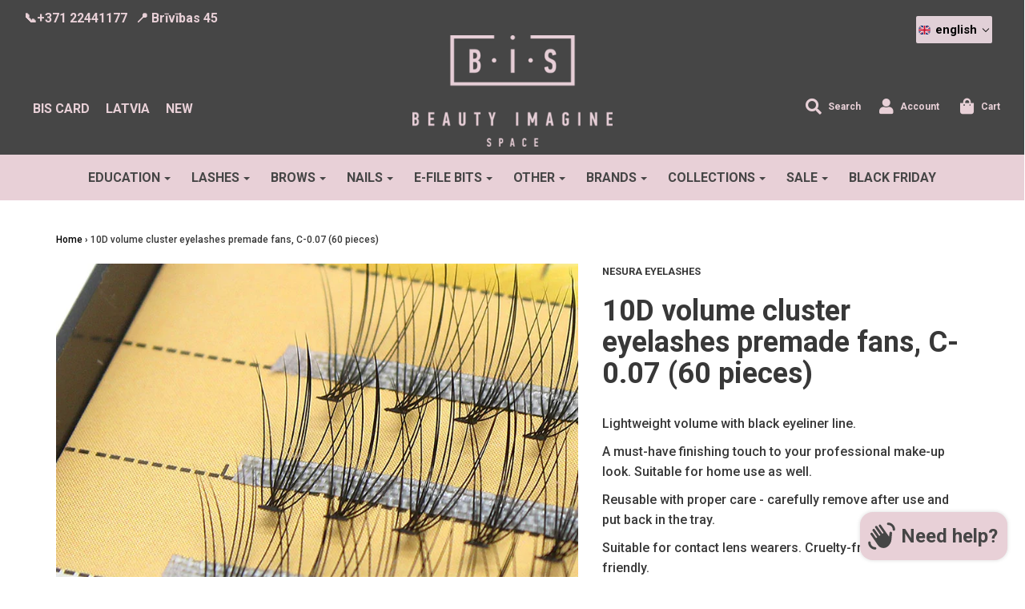

--- FILE ---
content_type: text/html; charset=utf-8
request_url: https://lv.beautyimaginespace.com/products/volume-flare-eyelashes
body_size: 92341
content:


<!DOCTYPE html>
<!--[if lt IE 7 ]><html class="no-js ie ie6" lang="en"> <![endif]-->
<!--[if IE 7 ]><html class="no-js ie ie7" lang="en"> <![endif]-->
<!--[if IE 8 ]><html class="no-js ie ie8" lang="en"> <![endif]-->
<!--[if (gte IE 9)|!(IE)]><!-->
<html class="no-js" lang="en">
  <!--<![endif]-->

  <head>
    <meta charset="utf-8">
    <meta name="facebook-domain-verification" content="ngkd9921oj0jok6uxujfl0011qyc67" />

    <!--[if lt IE 9]>
<script src="//html5shim.googlecode.com/svn/trunk/html5.js"></script>
<![endif]-->

    <title>
      10D volume cluster eyelashes premade fans, C-0.07 (60 pieces) – BEAUTY IMAGINE SPACE
    </title>

    <script type="text/javascript">
      document.documentElement.className = document.documentElement.className.replace('no-js', 'js');
    </script>

    
    <meta name="description" content="Lightweight volume with black eyeliner line. A must-have finishing touch to your professional make-up look. Suitable for home use as well. Reusable with proper care - carefully remove after use and put back in the tray. Suitable for contact lens wearers. Cruelty-free &amp;amp; vegan-friendly. Curl: CThickness: 0.07 (cluste">
    

    
    <meta name="viewport" content="width=device-width, initial-scale=1, maximum-scale=1, user-scalable=0" />
    
<link href="https://fonts.googleapis.com/css?family=Roboto:300,300i,400,400i,500,500i,700,700i&display=swap" rel="stylesheet">

    <meta property="og:site_name" content="BEAUTY IMAGINE SPACE">
<meta property="og:url" content="https://www.beautyimaginespace.com/products/volume-flare-eyelashes">
<meta property="og:title" content="10D volume cluster eyelashes premade fans, C-0.07 (60 pieces)">
<meta property="og:type" content="product">
<meta property="og:description" content="Lightweight volume with black eyeliner line. A must-have finishing touch to your professional make-up look. Suitable for home use as well. Reusable with proper care - carefully remove after use and put back in the tray. Suitable for contact lens wearers. Cruelty-free &amp;amp; vegan-friendly. Curl: CThickness: 0.07 (cluste"><meta property="og:price:amount" content="7.50">
  <meta property="og:price:currency" content="EUR"><meta property="og:image" content="http://lv.beautyimaginespace.com/cdn/shop/products/BISBeautyImagineSpace_flarelashesclustermakeuplashes3dvolume_5552_1024x1024.webp?v=1674756630"><meta property="og:image" content="http://lv.beautyimaginespace.com/cdn/shop/products/BISBeautyImagineSpace_flarelashesclustermakeuplashes3dvolume_1024x1024.jpg?v=1674756630"><meta property="og:image" content="http://lv.beautyimaginespace.com/cdn/shop/products/BISBeautyImagineSpace_flarelashesclustermakeuplashes3dvolume_Kimci_33_2730ed53-3c3b-4bad-b32a-b4a9f8afe7fe_1024x1024.jpg?v=1674756603">
<meta property="og:image:secure_url" content="https://lv.beautyimaginespace.com/cdn/shop/products/BISBeautyImagineSpace_flarelashesclustermakeuplashes3dvolume_5552_1024x1024.webp?v=1674756630"><meta property="og:image:secure_url" content="https://lv.beautyimaginespace.com/cdn/shop/products/BISBeautyImagineSpace_flarelashesclustermakeuplashes3dvolume_1024x1024.jpg?v=1674756630"><meta property="og:image:secure_url" content="https://lv.beautyimaginespace.com/cdn/shop/products/BISBeautyImagineSpace_flarelashesclustermakeuplashes3dvolume_Kimci_33_2730ed53-3c3b-4bad-b32a-b4a9f8afe7fe_1024x1024.jpg?v=1674756603">

<meta name="twitter:site" content="@">
<meta name="twitter:card" content="summary_large_image">
<meta name="twitter:title" content="10D volume cluster eyelashes premade fans, C-0.07 (60 pieces)">
<meta name="twitter:description" content="Lightweight volume with black eyeliner line. A must-have finishing touch to your professional make-up look. Suitable for home use as well. Reusable with proper care - carefully remove after use and put back in the tray. Suitable for contact lens wearers. Cruelty-free &amp;amp; vegan-friendly. Curl: CThickness: 0.07 (cluste">

    <link rel="canonical" href="https://www.beautyimaginespace.com/products/volume-flare-eyelashes" />

    <!-- CSS -->
    <link href="//lv.beautyimaginespace.com/cdn/shop/t/2/assets/plugins.css?v=178040717846350054951768497456" rel="stylesheet" type="text/css" media="all" /> <link href="//lv.beautyimaginespace.com/cdn/shop/t/2/assets/style.scss.css?v=112937641955162871081768497455" rel="stylesheet" type="text/css" media="all" />

    



    
    <link rel="shortcut icon" href="//lv.beautyimaginespace.com/cdn/shop/files/BIS_Google_32x32px-03_32x32.jpg?v=1614312265" type="image/png">
    

    <link rel="sitemap" type="application/xml" title="Sitemap" href="/sitemap.xml" />

    <script>window.performance && window.performance.mark && window.performance.mark('shopify.content_for_header.start');</script><meta name="google-site-verification" content="Ow1Brx95F-gLhWTHnc5H112C5yxpqybrVmsyS6zydSU">
<meta id="shopify-digital-wallet" name="shopify-digital-wallet" content="/5044830242/digital_wallets/dialog">
<meta name="shopify-checkout-api-token" content="61e7e9628427a3b69e688cf932e95794">
<meta id="in-context-paypal-metadata" data-shop-id="5044830242" data-venmo-supported="false" data-environment="production" data-locale="en_US" data-paypal-v4="true" data-currency="EUR">
<link rel="alternate" hreflang="x-default" href="https://www.beautyimaginespace.com/products/volume-flare-eyelashes">
<link rel="alternate" hreflang="en" href="https://www.beautyimaginespace.com/products/volume-flare-eyelashes">
<link rel="alternate" hreflang="lv" href="https://www.beautyimaginespace.com/lv/products/volume-flare-eyelashes">
<link rel="alternate" hreflang="ru" href="https://www.beautyimaginespace.com/ru/products/volume-flare-eyelashes">
<link rel="alternate" hreflang="en-DE" href="https://www.beautyimaginespace.com/en-de/products/volume-flare-eyelashes">
<link rel="alternate" type="application/json+oembed" href="https://www.beautyimaginespace.com/products/volume-flare-eyelashes.oembed">
<script async="async" src="/checkouts/internal/preloads.js?locale=en-LV"></script>
<script id="shopify-features" type="application/json">{"accessToken":"61e7e9628427a3b69e688cf932e95794","betas":["rich-media-storefront-analytics"],"domain":"lv.beautyimaginespace.com","predictiveSearch":true,"shopId":5044830242,"locale":"en"}</script>
<script>var Shopify = Shopify || {};
Shopify.shop = "lushprof.myshopify.com";
Shopify.locale = "en";
Shopify.currency = {"active":"EUR","rate":"1.0"};
Shopify.country = "LV";
Shopify.theme = {"name":"Envy -- WPD","id":38939590690,"schema_name":"Envy","schema_version":"19.2","theme_store_id":411,"role":"main"};
Shopify.theme.handle = "null";
Shopify.theme.style = {"id":null,"handle":null};
Shopify.cdnHost = "lv.beautyimaginespace.com/cdn";
Shopify.routes = Shopify.routes || {};
Shopify.routes.root = "/";</script>
<script type="module">!function(o){(o.Shopify=o.Shopify||{}).modules=!0}(window);</script>
<script>!function(o){function n(){var o=[];function n(){o.push(Array.prototype.slice.apply(arguments))}return n.q=o,n}var t=o.Shopify=o.Shopify||{};t.loadFeatures=n(),t.autoloadFeatures=n()}(window);</script>
<script id="shop-js-analytics" type="application/json">{"pageType":"product"}</script>
<script defer="defer" async type="module" src="//lv.beautyimaginespace.com/cdn/shopifycloud/shop-js/modules/v2/client.init-shop-cart-sync_BApSsMSl.en.esm.js"></script>
<script defer="defer" async type="module" src="//lv.beautyimaginespace.com/cdn/shopifycloud/shop-js/modules/v2/chunk.common_CBoos6YZ.esm.js"></script>
<script type="module">
  await import("//lv.beautyimaginespace.com/cdn/shopifycloud/shop-js/modules/v2/client.init-shop-cart-sync_BApSsMSl.en.esm.js");
await import("//lv.beautyimaginespace.com/cdn/shopifycloud/shop-js/modules/v2/chunk.common_CBoos6YZ.esm.js");

  window.Shopify.SignInWithShop?.initShopCartSync?.({"fedCMEnabled":true,"windoidEnabled":true});

</script>
<script>(function() {
  var isLoaded = false;
  function asyncLoad() {
    if (isLoaded) return;
    isLoaded = true;
    var urls = ["\/\/searchserverapi.com\/widgets\/shopify\/init.js?a=4F2E1E8K4p\u0026shop=lushprof.myshopify.com"];
    for (var i = 0; i < urls.length; i++) {
      var s = document.createElement('script');
      s.type = 'text/javascript';
      s.async = true;
      s.src = urls[i];
      var x = document.getElementsByTagName('script')[0];
      x.parentNode.insertBefore(s, x);
    }
  };
  if(window.attachEvent) {
    window.attachEvent('onload', asyncLoad);
  } else {
    window.addEventListener('load', asyncLoad, false);
  }
})();</script>
<script id="__st">var __st={"a":5044830242,"offset":7200,"reqid":"3b2b1365-bd2e-4da8-90fb-2a999f33ff0e-1768880606","pageurl":"lv.beautyimaginespace.com\/products\/volume-flare-eyelashes","u":"f0a124438762","p":"product","rtyp":"product","rid":6620382429227};</script>
<script>window.ShopifyPaypalV4VisibilityTracking = true;</script>
<script id="captcha-bootstrap">!function(){'use strict';const t='contact',e='account',n='new_comment',o=[[t,t],['blogs',n],['comments',n],[t,'customer']],c=[[e,'customer_login'],[e,'guest_login'],[e,'recover_customer_password'],[e,'create_customer']],r=t=>t.map((([t,e])=>`form[action*='/${t}']:not([data-nocaptcha='true']) input[name='form_type'][value='${e}']`)).join(','),a=t=>()=>t?[...document.querySelectorAll(t)].map((t=>t.form)):[];function s(){const t=[...o],e=r(t);return a(e)}const i='password',u='form_key',d=['recaptcha-v3-token','g-recaptcha-response','h-captcha-response',i],f=()=>{try{return window.sessionStorage}catch{return}},m='__shopify_v',_=t=>t.elements[u];function p(t,e,n=!1){try{const o=window.sessionStorage,c=JSON.parse(o.getItem(e)),{data:r}=function(t){const{data:e,action:n}=t;return t[m]||n?{data:e,action:n}:{data:t,action:n}}(c);for(const[e,n]of Object.entries(r))t.elements[e]&&(t.elements[e].value=n);n&&o.removeItem(e)}catch(o){console.error('form repopulation failed',{error:o})}}const l='form_type',E='cptcha';function T(t){t.dataset[E]=!0}const w=window,h=w.document,L='Shopify',v='ce_forms',y='captcha';let A=!1;((t,e)=>{const n=(g='f06e6c50-85a8-45c8-87d0-21a2b65856fe',I='https://cdn.shopify.com/shopifycloud/storefront-forms-hcaptcha/ce_storefront_forms_captcha_hcaptcha.v1.5.2.iife.js',D={infoText:'Protected by hCaptcha',privacyText:'Privacy',termsText:'Terms'},(t,e,n)=>{const o=w[L][v],c=o.bindForm;if(c)return c(t,g,e,D).then(n);var r;o.q.push([[t,g,e,D],n]),r=I,A||(h.body.append(Object.assign(h.createElement('script'),{id:'captcha-provider',async:!0,src:r})),A=!0)});var g,I,D;w[L]=w[L]||{},w[L][v]=w[L][v]||{},w[L][v].q=[],w[L][y]=w[L][y]||{},w[L][y].protect=function(t,e){n(t,void 0,e),T(t)},Object.freeze(w[L][y]),function(t,e,n,w,h,L){const[v,y,A,g]=function(t,e,n){const i=e?o:[],u=t?c:[],d=[...i,...u],f=r(d),m=r(i),_=r(d.filter((([t,e])=>n.includes(e))));return[a(f),a(m),a(_),s()]}(w,h,L),I=t=>{const e=t.target;return e instanceof HTMLFormElement?e:e&&e.form},D=t=>v().includes(t);t.addEventListener('submit',(t=>{const e=I(t);if(!e)return;const n=D(e)&&!e.dataset.hcaptchaBound&&!e.dataset.recaptchaBound,o=_(e),c=g().includes(e)&&(!o||!o.value);(n||c)&&t.preventDefault(),c&&!n&&(function(t){try{if(!f())return;!function(t){const e=f();if(!e)return;const n=_(t);if(!n)return;const o=n.value;o&&e.removeItem(o)}(t);const e=Array.from(Array(32),(()=>Math.random().toString(36)[2])).join('');!function(t,e){_(t)||t.append(Object.assign(document.createElement('input'),{type:'hidden',name:u})),t.elements[u].value=e}(t,e),function(t,e){const n=f();if(!n)return;const o=[...t.querySelectorAll(`input[type='${i}']`)].map((({name:t})=>t)),c=[...d,...o],r={};for(const[a,s]of new FormData(t).entries())c.includes(a)||(r[a]=s);n.setItem(e,JSON.stringify({[m]:1,action:t.action,data:r}))}(t,e)}catch(e){console.error('failed to persist form',e)}}(e),e.submit())}));const S=(t,e)=>{t&&!t.dataset[E]&&(n(t,e.some((e=>e===t))),T(t))};for(const o of['focusin','change'])t.addEventListener(o,(t=>{const e=I(t);D(e)&&S(e,y())}));const B=e.get('form_key'),M=e.get(l),P=B&&M;t.addEventListener('DOMContentLoaded',(()=>{const t=y();if(P)for(const e of t)e.elements[l].value===M&&p(e,B);[...new Set([...A(),...v().filter((t=>'true'===t.dataset.shopifyCaptcha))])].forEach((e=>S(e,t)))}))}(h,new URLSearchParams(w.location.search),n,t,e,['guest_login'])})(!0,!0)}();</script>
<script integrity="sha256-4kQ18oKyAcykRKYeNunJcIwy7WH5gtpwJnB7kiuLZ1E=" data-source-attribution="shopify.loadfeatures" defer="defer" src="//lv.beautyimaginespace.com/cdn/shopifycloud/storefront/assets/storefront/load_feature-a0a9edcb.js" crossorigin="anonymous"></script>
<script data-source-attribution="shopify.dynamic_checkout.dynamic.init">var Shopify=Shopify||{};Shopify.PaymentButton=Shopify.PaymentButton||{isStorefrontPortableWallets:!0,init:function(){window.Shopify.PaymentButton.init=function(){};var t=document.createElement("script");t.src="https://lv.beautyimaginespace.com/cdn/shopifycloud/portable-wallets/latest/portable-wallets.en.js",t.type="module",document.head.appendChild(t)}};
</script>
<script data-source-attribution="shopify.dynamic_checkout.buyer_consent">
  function portableWalletsHideBuyerConsent(e){var t=document.getElementById("shopify-buyer-consent"),n=document.getElementById("shopify-subscription-policy-button");t&&n&&(t.classList.add("hidden"),t.setAttribute("aria-hidden","true"),n.removeEventListener("click",e))}function portableWalletsShowBuyerConsent(e){var t=document.getElementById("shopify-buyer-consent"),n=document.getElementById("shopify-subscription-policy-button");t&&n&&(t.classList.remove("hidden"),t.removeAttribute("aria-hidden"),n.addEventListener("click",e))}window.Shopify?.PaymentButton&&(window.Shopify.PaymentButton.hideBuyerConsent=portableWalletsHideBuyerConsent,window.Shopify.PaymentButton.showBuyerConsent=portableWalletsShowBuyerConsent);
</script>
<script>
  function portableWalletsCleanup(e){e&&e.src&&console.error("Failed to load portable wallets script "+e.src);var t=document.querySelectorAll("shopify-accelerated-checkout .shopify-payment-button__skeleton, shopify-accelerated-checkout-cart .wallet-cart-button__skeleton"),e=document.getElementById("shopify-buyer-consent");for(let e=0;e<t.length;e++)t[e].remove();e&&e.remove()}function portableWalletsNotLoadedAsModule(e){e instanceof ErrorEvent&&"string"==typeof e.message&&e.message.includes("import.meta")&&"string"==typeof e.filename&&e.filename.includes("portable-wallets")&&(window.removeEventListener("error",portableWalletsNotLoadedAsModule),window.Shopify.PaymentButton.failedToLoad=e,"loading"===document.readyState?document.addEventListener("DOMContentLoaded",window.Shopify.PaymentButton.init):window.Shopify.PaymentButton.init())}window.addEventListener("error",portableWalletsNotLoadedAsModule);
</script>

<script type="module" src="https://lv.beautyimaginespace.com/cdn/shopifycloud/portable-wallets/latest/portable-wallets.en.js" onError="portableWalletsCleanup(this)" crossorigin="anonymous"></script>
<script nomodule>
  document.addEventListener("DOMContentLoaded", portableWalletsCleanup);
</script>

<script id='scb4127' type='text/javascript' async='' src='https://lv.beautyimaginespace.com/cdn/shopifycloud/privacy-banner/storefront-banner.js'></script><link id="shopify-accelerated-checkout-styles" rel="stylesheet" media="screen" href="https://lv.beautyimaginespace.com/cdn/shopifycloud/portable-wallets/latest/accelerated-checkout-backwards-compat.css" crossorigin="anonymous">
<style id="shopify-accelerated-checkout-cart">
        #shopify-buyer-consent {
  margin-top: 1em;
  display: inline-block;
  width: 100%;
}

#shopify-buyer-consent.hidden {
  display: none;
}

#shopify-subscription-policy-button {
  background: none;
  border: none;
  padding: 0;
  text-decoration: underline;
  font-size: inherit;
  cursor: pointer;
}

#shopify-subscription-policy-button::before {
  box-shadow: none;
}

      </style>

<script>window.performance && window.performance.mark && window.performance.mark('shopify.content_for_header.end');</script>

    <script type="text/javascript">
      window.lazySizesConfig = window.lazySizesConfig || {};
      window.lazySizesConfig.rias = window.lazySizesConfig.rias || {};

      // configure available widths to replace with the {width} placeholder
      window.lazySizesConfig.rias.widths = [150, 300, 600, 900, 1200, 1500, 1800, 2100];
    </script>
    <script src="//ajax.googleapis.com/ajax/libs/jquery/1.11.0/jquery.min.js" type="text/javascript"></script>
    

    <script src="//lv.beautyimaginespace.com/cdn/shop/t/2/assets/jquery-3.3.1.min.js?v=23846495244194134081552583736" type="text/javascript"></script>
    <script src="//lv.beautyimaginespace.com/cdn/shop/t/2/assets/plugins.js?v=67531788943777300511552583737" type="text/javascript"></script>
    <script src="//lv.beautyimaginespace.com/cdn/shop/t/2/assets/custom.js?v=178958446440978580181583268232" type="text/javascript"></script>
    <script src="//lv.beautyimaginespace.com/cdn/shop/t/2/assets/sections.js?v=168296898693455373161565951327" type="text/javascript"></script>

  <link href="//lv.beautyimaginespace.com/cdn/shop/t/2/assets/custom.css?v=163011463363872982361694519989" rel="stylesheet" type="text/css" media="all" />
        
  
  

<!-- BEGIN app block: shopify://apps/swishlist-simple-wishlist/blocks/wishlist_settings/bfcb80f2-f00d-42ae-909a-9f00c726327b --><style id="st-wishlist-custom-css">  </style><!-- BEGIN app snippet: wishlist_styles --><style> :root{ --st-add-icon-color: ; --st-added-icon-color: ; --st-loading-icon-color: ; --st-atc-button-border-radius: ; --st-atc-button-color: ; --st-atc-button-background-color: ; }  /* .st-wishlist-button, #st_wishlist_icons, .st-wishlist-details-button{ display: none; } */  #st_wishlist_icons { display: none; }  .st-wishlist-initialized .st-wishlist-button{ display: flex; }  .st-wishlist-loading-icon{ color: var(--st-loading-icon-color) }  .st-wishlist-button:not([data-type="details"]) .st-wishlist-icon{ color: var(--st-add-icon-color) }  .st-wishlist-button.st-is-added:not([data-type="details"]) .st-wishlist-icon{ color: var(--st-added-icon-color) }  .st-wishlist-button.st-is-loading:not([data-type="details"]) .st-wishlist-icon{ color: var(--st-loading-icon-color) }  .st-wishlist-initialized { .st-wishlist-details-button--header-icon, .st-wishlist-details-button { display: flex; } }  .st-initialized.st-wishlist-details-button--header-icon, .st-initialized.st-wishlist-details-button{ display: flex; }  .st-wishlist-details-button .st-wishlist-icon{ color: var(--icon-color); } </style>  <!-- END app snippet --><link rel="stylesheet" href="https://cdn.shopify.com/extensions/019bd584-9a07-720a-8abf-867c42329e4c/swishlist-387/assets/st_wl_styles.min.css" media="print" onload="this.media='all'" > <noscript><link href="//cdn.shopify.com/extensions/019bd584-9a07-720a-8abf-867c42329e4c/swishlist-387/assets/st_wl_styles.min.css" rel="stylesheet" type="text/css" media="all" /></noscript>               <template id="st_wishlist_template">  <!-- BEGIN app snippet: wishlist_drawer --> <div class="st-wishlist-details st-wishlist-details--drawer st-wishlist-details--right st-is-loading "> <div class="st-wishlist-details_overlay"><span></span></div>  <div class="st-wishlist-details_wrapper"> <div class="st-wishlist-details_header"> <div class="st-wishlist-details_title st-flex st-justify-between"> <div class="st-h3 h2">My Wishlist</div> <button class="st-close-button" aria-label="Close the wishlist drawer" title="Close the wishlist drawer" > X </button> </div><div class="st-wishlist-details_shares"><!-- BEGIN app snippet: wishlist_shares --><ul class="st-wishlist-shares st-list-style-none st-flex st-gap-20 st-justify-center" data-list=""> <li class="st-wishlist-share-item st-wishlist-share-item--facebook"> <button class="st-share-button" data-type="facebook" aria-label="Share on Facebook" title="Share on Facebook" > <svg class="st-icon" width="24px" height="24px" viewBox="0 0 24 24" enable-background="new 0 0 24 24" > <g><path fill="currentColor" d="M18.768,7.465H14.5V5.56c0-0.896,0.594-1.105,1.012-1.105s2.988,0,2.988,0V0.513L14.171,0.5C10.244,0.5,9.5,3.438,9.5,5.32 v2.145h-3v4h3c0,5.212,0,12,0,12h5c0,0,0-6.85,0-12h3.851L18.768,7.465z"></path></g> </svg> </button> </li> <li class="st-wishlist-share-item st-wishlist-share-item--pinterest"> <button class="st-share-button" data-type="pinterest" aria-label="Pin on Pinterest" title="Pin on Pinterest" > <svg class="st-icon" width="24px" height="24px" viewBox="0 0 24 24" enable-background="new 0 0 24 24" > <path fill="currentColor" d="M12.137,0.5C5.86,0.5,2.695,5,2.695,8.752c0,2.272,0.8 ,4.295,2.705,5.047c0.303,0.124,0.574,0.004,0.661-0.33 c0.062-0.231,0.206-0.816,0.271-1.061c0.088-0.331,0.055-0.446-0.19-0.736c-0.532-0.626-0.872-1.439-0.872-2.59 c0-3.339,2.498-6.328,6.505-6.328c3.548,0,5.497,2.168,5.497,5.063c0,3.809-1.687,7.024-4.189,7.024 c-1.382,0-2.416-1.142-2.085-2.545c0.397-1.675,1.167-3.479,1.167-4.688c0-1.081-0.58-1.983-1.782-1.983 c-1.413,0-2.548,1.461-2.548,3.42c0,1.247,0.422,2.09,0.422,2.09s-1.445,6.126-1.699,7.199c-0.505,2.137-0.076,4.756-0.04,5.02 c0.021,0.157,0.224,0.195,0.314,0.078c0.13-0.171,1.813-2.25,2.385-4.325c0.162-0.589,0.929-3.632,0.929-3.632 c0.459,0.876,1.801,1.646,3.228,1.646c4.247,0,7.128-3.871,7.128-9.053C20.5,4.15,17.182,0.5,12.137,0.5z"></path> </svg> </button> </li> <li class="st-wishlist-share-item st-wishlist-share-item--twitter"> <button class="st-share-button" data-type="twitter" aria-label="Tweet on Twitter" title="Tweet on Twitter" > <svg class="st-icon" width="24px" height="24px" xmlns="http://www.w3.org/2000/svg" viewBox="0 0 512 512" > <!--!Font Awesome Free 6.7.2 by @fontawesome - https://fontawesome.com License - https://fontawesome.com/license/free Copyright 2025 Fonticons, Inc.--> <path fill="currentColor" d="M389.2 48h70.6L305.6 224.2 487 464H345L233.7 318.6 106.5 464H35.8L200.7 275.5 26.8 48H172.4L272.9 180.9 389.2 48zM364.4 421.8h39.1L151.1 88h-42L364.4 421.8z"/> </svg> </button> </li> <li class="st-wishlist-share-item st-wishlist-share-item--whatsapp"> <button class="st-share-button" data-type="whatsapp" aria-label="Share on WhatsApp" title="Share on WhatsApp" > <svg class="st-icon" xmlns="http://www.w3.org/2000/svg" viewBox="0 0 448 512"> <path fill="currentColor" d="M380.9 97.1C339 55.1 283.2 32 223.9 32c-122.4 0-222 99.6-222 222 0 39.1 10.2 77.3 29.6 111L0 480l117.7-30.9c32.4 17.7 68.9 27 106.1 27h.1c122.3 0 224.1-99.6 224.1-222 0-59.3-25.2-115-67.1-157zm-157 341.6c-33.2 0-65.7-8.9-94-25.7l-6.7-4-69.8 18.3L72 359.2l-4.4-7c-18.5-29.4-28.2-63.3-28.2-98.2 0-101.7 82.8-184.5 184.6-184.5 49.3 0 95.6 19.2 130.4 54.1 34.8 34.9 56.2 81.2 56.1 130.5 0 101.8-84.9 184.6-186.6 184.6zm101.2-138.2c-5.5-2.8-32.8-16.2-37.9-18-5.1-1.9-8.8-2.8-12.5 2.8-3.7 5.6-14.3 18-17.6 21.8-3.2 3.7-6.5 4.2-12 1.4-32.6-16.3-54-29.1-75.5-66-5.7-9.8 5.7-9.1 16.3-30.3 1.8-3.7 .9-6.9-.5-9.7-1.4-2.8-12.5-30.1-17.1-41.2-4.5-10.8-9.1-9.3-12.5-9.5-3.2-.2-6.9-.2-10.6-.2-3.7 0-9.7 1.4-14.8 6.9-5.1 5.6-19.4 19-19.4 46.3 0 27.3 19.9 53.7 22.6 57.4 2.8 3.7 39.1 59.7 94.8 83.8 35.2 15.2 49 16.5 66.6 13.9 10.7-1.6 32.8-13.4 37.4-26.4 4.6-13 4.6-24.1 3.2-26.4-1.3-2.5-5-3.9-10.5-6.6z"/> </svg> </button> </li> <li class="st-wishlist-share-item st-wishlist-share-item--email"> <button class="st-share-button" data-type="email" aria-label="Share on Email" title="Share on Email" > <svg class="st-icon" width="24px" height="24px" viewBox="0 0 24 24" enable-background="new 0 0 24 24" > <path fill="currentColor" d="M22,4H2C0.897,4,0,4.897,0,6v12c0,1.103,0.897,2,2,2h20c1.103,0,2-0.897,2-2V6C24,4.897,23.103,4,22,4z M7.248,14.434 l-3.5,2C3.67,16.479,3.584,16.5,3.5,16.5c-0.174,0-0.342-0.09-0.435-0.252c-0.137-0.239-0.054-0.545,0.186-0.682l3.5-2 c0.24-0.137,0.545-0.054,0.682,0.186C7.571,13.992,7.488,14.297,7.248,14.434z M12,14.5c-0.094,0-0.189-0.026-0.271-0.08l-8.5-5.5 C2.997,8.77,2.93,8.46,3.081,8.229c0.15-0.23,0.459-0.298,0.691-0.147L12,13.405l8.229-5.324c0.232-0.15,0.542-0.084,0.691,0.147 c0.15,0.232,0.083,0.542-0.148,0.691l-8.5,5.5C12.189,14.474,12.095,14.5,12,14.5z M20.934,16.248 C20.842,16.41,20.673,16.5,20.5,16.5c-0.084,0-0.169-0.021-0.248-0.065l-3.5-2c-0.24-0.137-0.323-0.442-0.186-0.682 s0.443-0.322,0.682-0.186l3.5,2C20.988,15.703,21.071,16.009,20.934,16.248z"></path> </svg> </button> </li> <li class="st-wishlist-share-item st-wishlist-share-item--copy_link"> <button class="st-share-button" data-type="copy_link" aria-label="Copy to Clipboard" title="Copy to Clipboard" > <svg class="st-icon" width="24" height="24" viewBox="0 0 512 512"> <path fill="currentColor" d="M459.654,233.373l-90.531,90.5c-49.969,50-131.031,50-181,0c-7.875-7.844-14.031-16.688-19.438-25.813 l42.063-42.063c2-2.016,4.469-3.172,6.828-4.531c2.906,9.938,7.984,19.344,15.797,27.156c24.953,24.969,65.563,24.938,90.5,0 l90.5-90.5c24.969-24.969,24.969-65.563,0-90.516c-24.938-24.953-65.531-24.953-90.5,0l-32.188,32.219 c-26.109-10.172-54.25-12.906-81.641-8.891l68.578-68.578c50-49.984,131.031-49.984,181.031,0 C509.623,102.342,509.623,183.389,459.654,233.373z M220.326,382.186l-32.203,32.219c-24.953,24.938-65.563,24.938-90.516,0 c-24.953-24.969-24.953-65.563,0-90.531l90.516-90.5c24.969-24.969,65.547-24.969,90.5,0c7.797,7.797,12.875,17.203,15.813,27.125 c2.375-1.375,4.813-2.5,6.813-4.5l42.063-42.047c-5.375-9.156-11.563-17.969-19.438-25.828c-49.969-49.984-131.031-49.984-181.016,0 l-90.5,90.5c-49.984,50-49.984,131.031,0,181.031c49.984,49.969,131.031,49.969,181.016,0l68.594-68.594 C274.561,395.092,246.42,392.342,220.326,382.186z"></path> </svg> <span>Copied</span> </button> </li> </ul> <div class="st-email-options-popup-content"> <button class="st-email-options-popup-close-button"id="stEmailModalCloseButton">×</button>  <div class="st-email-options-popup-title">Choose email method</div>  <div class="st-email-options-popup-buttons"> <!-- Option 1: Mail Client --> <button class="st-email-options-popup-option-button" id="stEmailModalMailClientButton" aria-label="Email client" title="Email client"> <div class="st-email-options-popup-option-icon">@</div> <div class="st-email-options-popup-option-text"> <div class="st-email-options-popup-option-title">Mail Client</div> <div class="st-email-options-popup-option-description">Outlook, Apple Mail, Thunderbird</div> </div> </button>  <!-- Option 2: Gmail Web --> <button class="st-email-options-popup-option-button" id="stEmailModalGmailButton" aria-label="Gmail Web" title="Gmail Web"> <div class="st-email-options-popup-option-icon">G</div> <div class="st-email-options-popup-option-text"> <div class="st-email-options-popup-option-title">Gmail Web</div> <div class="st-email-options-popup-option-description">Open in browser</div> </div> </button>  <!-- Option 3: Outlook Web --> <button class="st-email-options-popup-option-button" id="stEmailModalOutlookButton" aria-label="Outlook Web" title="Outlook Web" > <div class="st-email-options-popup-option-icon">O</div> <div class="st-email-options-popup-option-text"> <div class="st-email-options-popup-option-title">Outlook Live Web</div> <div class="st-email-options-popup-option-description">Open Outlook Live web in browser</div> </div> </button>  <!-- Option 4: Copy link --> <button class="st-email-options-popup-option-button" id="stEmailModalCopyButton" aria-label="Copy shareable link" title="Copy shareable link"> <div class="st-email-options-popup-option-icon">C</div> <div class="st-email-options-popup-option-text"> <div class="st-email-options-popup-option-title" id="stEmailModalCopyTitle">Copy Link</div> <div class="st-email-options-popup-option-description">Copy shareable link</div> </div> </button> </div> </div>  <!-- END app snippet --></div></div>  <div class="st-wishlist-details_main"> <div class="st-wishlist-details_products st-js-products"></div> <div class="st-wishlist-details_products_total_price"> <span class="st-total-price-label">Total in Wishlist:</span> <span class="st-total-price-value">[totalPriceWishlist]</span> </div>  <div class="st-wishlist-details_loading"> <svg width="50" height="50"> <use xlink:href="#st_loading_icon"></use> </svg> </div> <div class="st-wishlist-details_empty st-text-center"> <p> <b>Love it? Add to your wishlist</b> </p> <p>Your favorites, all in one place. Shop quickly and easily with the wishlist feature!</p> </div> </div> <div class="st-wishlist-details_footer_buttons">  <button class="st-footer-button st-clear-wishlist-button">🧹 Clear Wishlist</button> </div><div class="st-wishlist-save-your-wishlist"> <span>Log in to keep it permanently and sync across devices.</span> </div></div> <template style="display: none;"> <!-- BEGIN app snippet: product_card --><st-product-card data-handle="[handle]" data-id="[id]" data-wishlist-id="[wishlistId]" data-variant-id="[variantId]" class="st-product-card st-product-card--drawer st-product-card--[viewMode]" > <div class="st-product-card_image"> <div class="st-image">[img]</div> </div>  <form action="/cart/add" class="st-product-card_form"> <input type="hidden" name="form_type" value="product"> <input type="hidden" name="quantity" value="[quantityRuleMin]">  <div class="st-product-card_group st-product-card_group--title"> <div class="st-product-card_vendor_title [vendorClass]"> <div class="st-product-card_vendor">[vendor]</div> <div class="st-product-card_title">[title]</div> </div>  <div class="st-product-card_options st-none"> <div class="st-pr"> <select name="id" data-product-id="[id]"></select> <svg width="20" height="20" viewBox="0 0 20 20" fill="none" xmlns="http://www.w3.org/2000/svg" > <path fill-rule="evenodd" clip-rule="evenodd" d="M10 12.9998C9.68524 12.9998 9.38885 12.8516 9.2 12.5998L6.20001 8.59976C5.97274 8.29674 5.93619 7.89133 6.10558 7.55254C6.27497 7.21376 6.62123 6.99976 7 6.99976H13C13.3788 6.99976 13.725 7.21376 13.8944 7.55254C14.0638 7.89133 14.0273 8.29674 13.8 8.59976L10.8 12.5998C10.6111 12.8516 10.3148 12.9998 10 12.9998Z" fill="black"/> </svg> </div> </div> </div>  <div class="st-product-card_group st-product-card_group--quantity"> <div class="st-product-card_quantity"> <p class="st-product-card_price st-js-price [priceFreeClass] [compareAtPriceClass]">[price]<span class="st-js-compare-at-price">[compareAtPrice]</span></p> <div class="st-quantity-widget st-none"> <button type="button" class="st-minus-button" aria-label="" > - </button> <input type="number" name="quantity" min="1" value="1"> <button type="button" class="st-plus-button" aria-label="" > + </button> </div> </div>  <button type="submit" class="st-atc-button"> <span>Add to Cart</span> <svg width="20" height="20"> <use xlink:href="#st_loading_icon"></use> </svg> </button> </div> </form>  <div class="st-product-card_actions st-pa st-js-actions"> <button class="st-delete-button st-flex st-justify-center st-align-center" aria-label="Delete" title="Delete" > <svg width="24" height="24" class="st-icon st-delete-icon"> <use xlink:href="#st_close_icon"></use> </svg> </button> </div>  <div class="st-product-card_loading"> <div></div> <svg width="50" height="50"> <use xlink:href="#st_loading_icon"></use> </svg> </div> </st-product-card>  <!-- END app snippet --> </template> </div>  <!-- END app snippet -->   <div id="wishlist_button"> <svg width="20" height="20" class="st-wishlist-icon"> <use xlink:href="#st_add_icon"></use> </svg> <span class="st-label">[label]</span> </div>  <div class="st-toast"> <div class="st-content"></div> <button class="st-close-button" aria-label="Close" title="Close">X</button> </div>  <div id="st_toast_error"> <div class="st-toast-error"> <span class="st-error-icon" role="img" aria-label="Error">🔴</span> <p class="st-message">[message]</p> </div> </div>  <div id="toast_product_message"> <div class="st-product-toast"> <div class="st-product-toast_content" data-src="[src]"> <div class="st-image"> [img] </div> </div> <div class="st-product-toast_title"> <p>[title]</p> <span>[message]</span> <p class="st-product-toast_sub-message">[subMessage]</p> </div> </div> </div><!-- BEGIN app snippet: create_wishlist_popup --><div class="st-popup st-popup--create-wishlist"> <div class="st-popup_overlay js-close"></div> <div class="st-popup_box"> <form action="" id="add-wishlist-form"> <header class="st-flex st-justify-between st-align-center"> <p class="st-m-0">Create new wishlist</p> <button type="button" class="st-close-button js-close" aria-label="" > X </button> </header>  <main> <label for="add_wishlist_input">Wishlist name</label> <div> <input type="text" required name="name" maxlength="30" id="add_wishlist_input" autocomplete="off" > </div> </main>  <footer> <button type="submit" class="st-add-wishlist-button"> <p class="st-p-0 st-m-0"> Create </p> <svg class="st-icon" width="20" height="20"> <use xlink:href="#st_loading_icon"></use> </svg> </button> </footer> </form> </div> </div>  <!-- END app snippet --><!-- BEGIN app snippet: manage_popup --><div class="st-popup st-popup--manage-wishlist"> <div class="st-popup_overlay js-close"></div> <div class="st-popup_box"> <header class="st-flex st-justify-between st-align-center"> <div class="st-h3 st-m-0"></div> <button type="button" class="st-close-button js-close" aria-label="Close this" title="Close this" > X </button> </header>  <main> <ul class="st-list-style-none st-m-0 st-p-0 js-container st-manage-wishhlists"> <li data-id="[id]" class="st-wishhlist-item"> <form> <div class="st-wishlist-item_input"> <input type="text" value="[name]" readonly required maxlength="30"> <span></span> </div> <div> <button class="st-edit-button" type="button"> <svg class="st-edit-icon" width="20" height="20" xmlns="http://www.w3.org/2000/svg"> <use xlink:href="#st_edit_icon" class="edit-icon"/> <use xlink:href="#st_loading_icon" class="loading-icon"/> <use xlink:href="#st_check_icon" class="check-icon"/> </svg> </button>  <button class="st-delete-button" type="button" aria-label="Delete this" title="Delete this"> <svg width="20" height="20" class="st-delete-icon" xmlns="http://www.w3.org/2000/svg" > <use xlink:href="#st_close_icon" class="delete-icon"/> <use xlink:href="#st_loading_icon" class="loading-icon"/> </svg> </button> </div> </form> </li> </ul> </main> </div> </div>  <!-- END app snippet --><!-- BEGIN app snippet: confirm_popup -->  <div class="st-popup st-popup--confirm"> <div class="st-popup_overlay"></div> <div class="st-popup_box"> <header class="st-text-center">  </header>  <main> <div class="message st-text-center"></div> </main>  <footer class="st-flex st-justify-center st-gap-20"> <button class="st-cancel-button"> confirm_popup.cancel </button> <button class="st-confirm-button"> confirm_popup.delete </button> </footer> </div> </div>  <!-- END app snippet --><!-- BEGIN app snippet: reminder_popup -->   <div class="st-popup st-popup--reminder"> <div class="popup-content"> <div class="popup-close-x"> <button>X</button> </div>  <header class="popup-header"> <div class="st-h3 header-title">Don't forget these picks!</div> </header>   <main> <div class="popup-body"> <div class="wishlist-item"> <div class="row-item"> <div class="product-image"> <img src="https://placehold.co/600x400" width="60" height="40" alt="Product" /> </div> <div class="product-info"> <div class="product-name">Awesome Product Name</div> <div class="buttons"> <button class="st-reminder-popup-btn-view"> View Details </button> <button class="st-reminder-popup-btn-view"> Add to cart </button> </div> </div> </div> </div> </div> </main> </div>  <style type="text/css"> .st-popup--reminder { position: fixed; top: 0; left: 0; width: 100%; height: 100%; display: flex; justify-content: center; align-items: center; background: transparent; border-radius: 12px; box-shadow: 0 4px 10px rgba(0,0,0,0.15); overflow: hidden; z-index: 2041996; display: none; } .st-popup--reminder.st-is-open { display: flex; }  .st-popup--reminder .wishlist-item { display: flex; flex-direction: column; justify-content: center; gap: 10px; }  .st-popup--reminder .popup-close-x { position: absolute; top: 0; right: 0; padding: 10px; }  .st-popup--reminder .popup-close-x button { background: transparent; border: none; font-size: 20px; font-weight: bold; color: #eee; transition: color 0.2s ease; }  .st-popup--reminder .popup-close-x button:hover { cursor: pointer; color: #000000; }  .st-popup--reminder .popup-content { position: relative; min-width: 500px; background-color: #fff; border-radius: 8px; border: 1px solid #ccc; box-shadow: 0 0 20px 5px #ff4d4d; }  .st-popup--reminder .popup-header { background: #f44336; padding: 10px 10px; border-radius: 8px; }  .st-popup--reminder .popup-header .header-title { color: #fff; font-size: 18px; font-weight: bold; text-align: center; margin: 0; }  .st-popup--reminder .popup-body { display: flex; flex-wrap: wrap; padding: 16px; align-items: center; gap: 16px; }  .popup-body .row-item { display: flex; align-items: center; gap: 15px; }  .popup-body .row-item .product-image { width: 120px; height: 120px; display: flex; justify-content: center; align-items: center; }  .popup-body .row-item .product-image img { width: 100%; border-radius: 8px; display: block; }  .popup-body .row-item .product-info { flex: 1; min-width: 250px; }  .popup-body .row-item .product-name { font-size: 16px; font-weight: bold; margin-bottom: 12px; }  .popup-body .row-item .buttons { display: flex; gap: 10px; flex-wrap: wrap; }  .popup-body .row-item .buttons button { flex: 1; padding: 10px 14px; border: none; border-radius: 8px; cursor: pointer; font-size: 14px; transition: background 0.2s ease; }  .popup-body .st-reminder-popup-btn-view, .popup-body .st-reminder-popup-btn-atc { background: #eee; }  .popup-body .st-reminder-popup-btn-view:hover, .popup-body .st-reminder-popup-btn-atc:hover { background: #ddd; }  /* Responsive: stack image + info on small screens */ @media (max-width: 480px) { .st-popup--reminder .popup-content { min-width: 90%; } .popup-body .wishlist-item { width: 100%; } .popup-body .row-item { flex-direction: column; } .popup-body .row-item .product-name { text-align: center; }  } </style> </div>  <!-- END app snippet --><!-- BEGIN app snippet: login_popup -->    <div class="st-popup st-popup--login"> <div class="popup-content"> <div class="popup-close-x"> <button>X</button> </div>  <header class="popup-header"> <div class="st-h3 header-title">Information</div> </header>   <main class="popup-body"> Please log in to your account before proceeding. </main> <footer class="popup-footer"> <button class="popup--button login-button" data-url="https://shopify.com/5044830242/account?locale=en&region_country=LV"> Login </button> <button class="popup--button close-button"> Close </button> </footer> </div>  <style type="text/css"> .st-popup--login { position: fixed; top: 0; left: 0; width: 100%; height: 100%; display: flex; justify-content: center; align-items: center; background: transparent; border-radius: 12px; box-shadow: 0 4px 10px rgba(0,0,0,0.15); overflow: hidden; z-index: 2041996; display: none; } .st-popup--login.st-is-open { display: flex; }  .st-popup--login .wishlist-item { display: flex; flex-direction: column; justify-content: center; gap: 10px; }  .st-popup--login .popup-close-x { position: absolute; top: 0; right: 0; padding: 10px; }  .st-popup--login .popup-close-x button { background: transparent; border: none; font-size: 20px; font-weight: bold; color: #AAAAAA; transition: color 0.2s ease; }  .st-popup--login .popup-close-x button:hover { cursor: pointer; color: #FFFFFF; }  .st-popup--login .popup-content { position: relative; min-width: 500px; background-color: #fff; border-radius: 8px; border: 1px solid #ccc; box-shadow: 0 0 20px 5px #000; }  .st-popup--login .popup-header { background: #000; padding: 10px 10px; border-radius: 8px; }  .st-popup--login .popup-header .header-title { color: #fff; font-size: 18px; font-weight: bold; text-align: center; margin: 0; }  .st-popup--login .popup-body { display: flex; flex-wrap: wrap; padding: 16px; align-items: center; gap: 16px; color: #000; }  .st-popup--login .popup-footer { display: flex; justify-content: center; align-items: center; padding: 16px; gap: 16px; color: #000; }  .st-popup--login .popup--button { background: #eee; padding: 10px 20px; border-radius: 5px; border: 1px solid #ccc; cursor: pointer; }  .st-popup--login .popup--button:hover { background: #ddd; }  /* Responsive: stack image + info on small screens */ @media (max-width: 480px) { .st-popup--login .popup-content { min-width: 90%; }  } </style> </div>  <!-- END app snippet --><!-- BEGIN app snippet: wishlist_select_popup --> <div class="st-popup st-popup--select-wishlist"> <div class="st-popup_overlay js-close"></div> <div class="st-popup_box"> <header class="st-flex st-justify-between st-align-center"> <div class="st-m-0 h2">popup.select_wishlist.title</div> <button type="button" class="st-close-button js-close" aria-label="Close this" title="Close this" > X </button> </header> <main> <ul class="st-list-style-none st-m-0 st-p-0 st-js-select-wishlist"> <li data-id="[id]"> <span class="st-wishlist-name">[name]</span> <div class="st-pr"> <svg height="20" width="20"> <use xlink:href="#st_check_icon" class="st-check-icon"/> <use xlink:href="#st_loading_icon" class="st-loading-icon"/> </svg> </div> </li> </ul> </main>  <footer class="st-flex st-justify-center st-gap-20"> <button class="st-add-wishlist-button">  </button> </footer> </div> </div>  <!-- END app snippet --><!-- BEGIN app snippet: details_button --><button class="st-wishlist-details-button" aria-label="Open Wishlist Details" title="Open Wishlist Details" data-type="floating" > <svg width="20" height="20" class="st-wishlist-icon"> <use xlink:href="#st_details_icon"></use> </svg> <span class="st-label st-none st-js-label">MY WISHLIST</span> <span class="st-number st-js-number st-none">0</span> </button>  <!-- END app snippet --> </template>   <script class="swishlist-script"> (() => { window.SWishlistConfiguration = { token: "eyJhbGciOiJIUzI1NiIsInR5cCI6IkpXVCJ9.eyJzaG9wIjoibHVzaHByb2YubXlzaG9waWZ5LmNvbSIsImlhdCI6MTc0NjMwMDI1OH0.KY3XbSJtf6jQbnaOPlWbNNCiaqvKCI39LvqUAXbqx0E",currency: { currency: "EUR", moneyFormat: "€{{amount}}", moneyWithCurrencyFormat: "€{{amount}} EUR", }, routes: { root_url: "/", account_login_url: "https://shopify.com/5044830242/account?locale=en&region_country=LV", account_logout_url: "/account/logout", account_profile_url: "https://shopify.com/5044830242/account/profile?locale=en&region_country=LV", account_url: "/account", collections_url: "/collections", cart_url: "/cart", product_recommendations_url: "/recommendations/products", }, visibility: { showAddWishlistButton: true, } }; window.SWishlistThemesSettings = [{"id":"23484","storeId":8483,"themeId":"38939590690","settings":{"general":{"pages":{"wishlistDetails":"swym-share-wishlist","shareWishlist":"swym-share-wishlist"},"redirectToPage":false,"customer":{"allowGuest":true},"icons":{"loading":{"type":"icon_5","custom":null,"color":"#000000"},"add":{"type":"icon_2","custom":null,"color":"#000000"},"added":{"type":"icon_1","custom":null,"color":"#000000"}},"sharing":{"socialList":["facebook","twitter","pinterest","email","copy_link","whatsapp"]}},"detailsButton":{"itemsCount":{"show":false,"color":{"hex":"#fff","alpha":1},"bgColor":{"hex":"#f5add7","alpha":1}},"type":"floating","selectorQueries":[],"afterClick":"open_drawer","showLabel":true,"styles":{"borderRadius":"100px","backgroundColor":"#180b0b","color":"#f5add7"},"placement":"right","icon":{"type":"icon_3","color":"#f5add7","custom":null}},"notificationPopup":{"placement":"right_top","duration":2000,"effect":{"type":""}},"productPage":{"insertType":"auto","buttonPosition":"beforebegin","wishlistButton":{"fullWidth":false,"showLabel":true,"icon":{"color":"#f5add7"},"styles":{"borderWidth":"1px","borderColor":"#ff0000","borderStyle":"hidden","borderRadius":"3px","backgroundColor":"#ffffff","color":"#3b333a"}}}},"version":"1.0.0","createdAt":"2025-05-03T19:24:57.058Z","updatedAt":"2025-05-05T13:29:05.284Z"}]; window.SWishlistLocalesInfo = [{"name":"Afrikaans","locale":"af","version":1},{"name":"Akan","locale":"ak","version":1},{"name":"Amharic","locale":"am","version":1},{"name":"Arabic","locale":"ar","version":1},{"name":"Assamese","locale":"as","version":1},{"name":"Azerbaijani","locale":"az","version":1},{"name":"Belarusian","locale":"be","version":1},{"name":"Bulgarian","locale":"bg","version":1},{"name":"Bambara","locale":"bm","version":1},{"name":"Bangla","locale":"bn","version":1},{"name":"Tibetan","locale":"bo","version":1},{"name":"Breton","locale":"br","version":1},{"name":"Bosnian","locale":"bs","version":1},{"name":"Catalan","locale":"ca","version":1},{"name":"Chechen","locale":"ce","version":1},{"name":"Central Kurdish","locale":"ckb","version":1},{"name":"Czech","locale":"cs","version":1},{"name":"Welsh","locale":"cy","version":1},{"name":"Danish","locale":"da","version":1},{"name":"German","locale":"de","version":1},{"name":"Dzongkha","locale":"dz","version":1},{"name":"Ewe","locale":"ee","version":1},{"name":"Greek","locale":"el","version":1},{"name":"English","locale":"en","version":1},{"name":"Esperanto","locale":"eo","version":1},{"name":"Spanish","locale":"es","version":1},{"name":"Estonian","locale":"et","version":1},{"name":"Basque","locale":"eu","version":1},{"name":"Persian","locale":"fa","version":1},{"name":"Fulah","locale":"ff","version":1},{"name":"Finnish","locale":"fi","version":1},{"name":"Filipino","locale":"fil","version":1},{"name":"Faroese","locale":"fo","version":1},{"name":"French","locale":"fr","version":1},{"name":"Western Frisian","locale":"fy","version":1},{"name":"Irish","locale":"ga","version":1},{"name":"Scottish Gaelic","locale":"gd","version":1},{"name":"Galician","locale":"gl","version":1},{"name":"Gujarati","locale":"gu","version":1},{"name":"Manx","locale":"gv","version":1},{"name":"Hausa","locale":"ha","version":1},{"name":"Hebrew","locale":"he","version":1},{"name":"Hindi","locale":"hi","version":1},{"name":"Croatian","locale":"hr","version":1},{"name":"Hungarian","locale":"hu","version":1},{"name":"Armenian","locale":"hy","version":1},{"name":"Interlingua","locale":"ia","version":1},{"name":"Indonesian","locale":"id","version":1},{"name":"Igbo","locale":"ig","version":1},{"name":"Sichuan Yi","locale":"ii","version":1},{"name":"Icelandic","locale":"is","version":1},{"name":"Italian","locale":"it","version":1},{"name":"Japanese","locale":"ja","version":1},{"name":"Javanese","locale":"jv","version":1},{"name":"Georgian","locale":"ka","version":1},{"name":"Kikuyu","locale":"ki","version":1},{"name":"Kazakh","locale":"kk","version":1},{"name":"Kalaallisut","locale":"kl","version":1},{"name":"Khmer","locale":"km","version":1},{"name":"Kannada","locale":"kn","version":1},{"name":"Korean","locale":"ko","version":1},{"name":"Kashmiri","locale":"ks","version":1},{"name":"Kurdish","locale":"ku","version":1},{"name":"Cornish","locale":"kw","version":1},{"name":"Kyrgyz","locale":"ky","version":1},{"name":"Luxembourgish","locale":"lb","version":1},{"name":"Ganda","locale":"lg","version":1},{"name":"Lingala","locale":"ln","version":1},{"name":"Lao","locale":"lo","version":1},{"name":"Lithuanian","locale":"lt","version":1},{"name":"Luba-Katanga","locale":"lu","version":1},{"name":"Latvian","locale":"lv","version":1},{"name":"Malagasy","locale":"mg","version":1},{"name":"Māori","locale":"mi","version":1},{"name":"Macedonian","locale":"mk","version":1},{"name":"Malayalam","locale":"ml","version":1},{"name":"Mongolian","locale":"mn","version":1},{"name":"Marathi","locale":"mr","version":1},{"name":"Malay","locale":"ms","version":1},{"name":"Maltese","locale":"mt","version":1},{"name":"Burmese","locale":"my","version":1},{"name":"Norwegian (Bokmål)","locale":"nb","version":1},{"name":"North Ndebele","locale":"nd","version":1},{"name":"Nepali","locale":"ne","version":1},{"name":"Dutch","locale":"nl","version":1},{"name":"Norwegian Nynorsk","locale":"nn","version":1},{"name":"Norwegian","locale":"no","version":1},{"name":"Oromo","locale":"om","version":1},{"name":"Odia","locale":"or","version":1},{"name":"Ossetic","locale":"os","version":1},{"name":"Punjabi","locale":"pa","version":1},{"name":"Polish","locale":"pl","version":1},{"name":"Pashto","locale":"ps","version":1},{"name":"Portuguese (Brazil)","locale":"pt-BR","version":1},{"name":"Portuguese (Portugal)","locale":"pt-PT","version":1},{"name":"Quechua","locale":"qu","version":1},{"name":"Romansh","locale":"rm","version":1},{"name":"Rundi","locale":"rn","version":1},{"name":"Romanian","locale":"ro","version":1},{"name":"Russian","locale":"ru","version":1},{"name":"Kinyarwanda","locale":"rw","version":1},{"name":"Sanskrit","locale":"sa","version":1},{"name":"Sardinian","locale":"sc","version":1},{"name":"Sindhi","locale":"sd","version":1},{"name":"Northern Sami","locale":"se","version":1},{"name":"Sango","locale":"sg","version":1},{"name":"Sinhala","locale":"si","version":1},{"name":"Slovak","locale":"sk","version":1},{"name":"Slovenian","locale":"sl","version":1},{"name":"Shona","locale":"sn","version":1},{"name":"Somali","locale":"so","version":1},{"name":"Albanian","locale":"sq","version":1},{"name":"Serbian","locale":"sr","version":1},{"name":"Sundanese","locale":"su","version":1},{"name":"Swedish","locale":"sv","version":1},{"name":"Swahili","locale":"sw","version":1},{"name":"Tamil","locale":"ta","version":1},{"name":"Telugu","locale":"te","version":1},{"name":"Tajik","locale":"tg","version":1},{"name":"Thai","locale":"th","version":1},{"name":"Tigrinya","locale":"ti","version":1},{"name":"Turkmen","locale":"tk","version":1},{"name":"Tongan","locale":"to","version":1},{"name":"Turkish","locale":"tr","version":1},{"name":"Tatar","locale":"tt","version":1},{"name":"Uyghur","locale":"ug","version":1},{"name":"Ukrainian","locale":"uk","version":1},{"name":"Urdu","locale":"ur","version":1},{"name":"Uzbek","locale":"uz","version":1},{"name":"Vietnamese","locale":"vi","version":1},{"name":"Wolof","locale":"wo","version":1},{"name":"Xhosa","locale":"xh","version":1},{"name":"Yiddish","locale":"yi","version":1},{"name":"Yoruba","locale":"yo","version":1},{"name":"Chinese (Simplified)","locale":"zh-CN","version":1},{"name":"Chinese (Traditional)","locale":"zh-TW","version":1},{"name":"Zulu","locale":"zu","version":1}]; const planValue = { type: "free", st_app_plan: "free" }; planValue.isFreePlan = planValue.st_app_plan === "free"; planValue.isBasicPlan = planValue.st_app_plan === "basic"; planValue.isPremiumPlan = planValue.st_app_plan === "premium";  Object.defineProperty(SWishlistConfiguration, "plan", { value: planValue, writable: false, configurable: false, }); Object.freeze(SWishlistConfiguration.plan);  window.SWishlistProductJSON = {"id":6620382429227,"title":"10D volume cluster eyelashes premade fans, C-0.07 (60 pieces)","handle":"volume-flare-eyelashes","description":"\u003cdiv class=\"product-description-wrapper above\"\u003e\n\u003cp\u003eLightweight volume with black eyeliner line.\u003cbr\u003e\u003c\/p\u003e\n\u003cp\u003eA must-have finishing touch to your professional make-up look. Suitable for home use as well.\u003cbr\u003e\u003c\/p\u003e\n\u003cp\u003eReusable with proper care - carefully remove after use and put back in the tray.\u003c\/p\u003e\n\u003cp\u003eSuitable for contact lens wearers. Cruelty-free \u0026amp; vegan-friendly.\u003c\/p\u003e\n\u003cp\u003eCurl: C\u003cbr\u003eThickness: 0.07 (cluster 10D)\u003cbr\u003eLength: 6, 7, 8, 9, 10, 11, 12, 13, 14 or 15 mm\u003cbr\u003eColor: Black\u003cbr\u003ePackage: 60 clusters per tray\u003c\/p\u003e\n\u003c\/div\u003e","published_at":"2021-09-29T15:03:56+03:00","created_at":"2021-09-29T15:03:57+03:00","vendor":"Nesura Eyelashes","type":"Cluster eyelashes","tags":["all lashes","Cluster eyelashes","Lashes","make-up","Other"],"price":750,"price_min":750,"price_max":750,"available":true,"price_varies":false,"compare_at_price":null,"compare_at_price_min":0,"compare_at_price_max":0,"compare_at_price_varies":false,"variants":[{"id":40691551043627,"title":"6 mm","option1":"6 mm","option2":null,"option3":null,"sku":"201112","requires_shipping":true,"taxable":true,"featured_image":null,"available":true,"name":"10D volume cluster eyelashes premade fans, C-0.07 (60 pieces) - 6 mm","public_title":"6 mm","options":["6 mm"],"price":750,"weight":0,"compare_at_price":null,"inventory_management":"shopify","barcode":"BIS","requires_selling_plan":false,"selling_plan_allocations":[]},{"id":40691551076395,"title":"7 mm","option1":"7 mm","option2":null,"option3":null,"sku":"201113","requires_shipping":true,"taxable":true,"featured_image":null,"available":true,"name":"10D volume cluster eyelashes premade fans, C-0.07 (60 pieces) - 7 mm","public_title":"7 mm","options":["7 mm"],"price":750,"weight":0,"compare_at_price":null,"inventory_management":"shopify","barcode":"BIS","requires_selling_plan":false,"selling_plan_allocations":[]},{"id":40691551109163,"title":"8 mm","option1":"8 mm","option2":null,"option3":null,"sku":"201114","requires_shipping":true,"taxable":true,"featured_image":null,"available":true,"name":"10D volume cluster eyelashes premade fans, C-0.07 (60 pieces) - 8 mm","public_title":"8 mm","options":["8 mm"],"price":750,"weight":0,"compare_at_price":null,"inventory_management":"shopify","barcode":"BIS","requires_selling_plan":false,"selling_plan_allocations":[]},{"id":40691551141931,"title":"9 mm","option1":"9 mm","option2":null,"option3":null,"sku":"201115","requires_shipping":true,"taxable":true,"featured_image":null,"available":true,"name":"10D volume cluster eyelashes premade fans, C-0.07 (60 pieces) - 9 mm","public_title":"9 mm","options":["9 mm"],"price":750,"weight":0,"compare_at_price":null,"inventory_management":"shopify","barcode":"BIS","requires_selling_plan":false,"selling_plan_allocations":[]},{"id":40691551174699,"title":"10 mm","option1":"10 mm","option2":null,"option3":null,"sku":"201116","requires_shipping":true,"taxable":true,"featured_image":null,"available":true,"name":"10D volume cluster eyelashes premade fans, C-0.07 (60 pieces) - 10 mm","public_title":"10 mm","options":["10 mm"],"price":750,"weight":0,"compare_at_price":null,"inventory_management":"shopify","barcode":"BIS","requires_selling_plan":false,"selling_plan_allocations":[]},{"id":40691551207467,"title":"11 mm","option1":"11 mm","option2":null,"option3":null,"sku":"201117","requires_shipping":true,"taxable":true,"featured_image":null,"available":true,"name":"10D volume cluster eyelashes premade fans, C-0.07 (60 pieces) - 11 mm","public_title":"11 mm","options":["11 mm"],"price":750,"weight":0,"compare_at_price":null,"inventory_management":"shopify","barcode":"BIS","requires_selling_plan":false,"selling_plan_allocations":[]},{"id":40691551240235,"title":"12 mm","option1":"12 mm","option2":null,"option3":null,"sku":"201118","requires_shipping":true,"taxable":true,"featured_image":null,"available":true,"name":"10D volume cluster eyelashes premade fans, C-0.07 (60 pieces) - 12 mm","public_title":"12 mm","options":["12 mm"],"price":750,"weight":0,"compare_at_price":null,"inventory_management":"shopify","barcode":"BIS","requires_selling_plan":false,"selling_plan_allocations":[]},{"id":40691551273003,"title":"13 mm","option1":"13 mm","option2":null,"option3":null,"sku":"201119","requires_shipping":true,"taxable":true,"featured_image":null,"available":true,"name":"10D volume cluster eyelashes premade fans, C-0.07 (60 pieces) - 13 mm","public_title":"13 mm","options":["13 mm"],"price":750,"weight":0,"compare_at_price":null,"inventory_management":"shopify","barcode":"BIS","requires_selling_plan":false,"selling_plan_allocations":[]},{"id":40691551305771,"title":"14 mm","option1":"14 mm","option2":null,"option3":null,"sku":"201120","requires_shipping":true,"taxable":true,"featured_image":null,"available":true,"name":"10D volume cluster eyelashes premade fans, C-0.07 (60 pieces) - 14 mm","public_title":"14 mm","options":["14 mm"],"price":750,"weight":0,"compare_at_price":null,"inventory_management":"shopify","barcode":"BIS","requires_selling_plan":false,"selling_plan_allocations":[]},{"id":40691551436843,"title":"15 mm","option1":"15 mm","option2":null,"option3":null,"sku":"","requires_shipping":true,"taxable":true,"featured_image":null,"available":true,"name":"10D volume cluster eyelashes premade fans, C-0.07 (60 pieces) - 15 mm","public_title":"15 mm","options":["15 mm"],"price":750,"weight":0,"compare_at_price":null,"inventory_management":"shopify","barcode":"BIS","requires_selling_plan":false,"selling_plan_allocations":[]}],"images":["\/\/lv.beautyimaginespace.com\/cdn\/shop\/products\/BISBeautyImagineSpace_flarelashesclustermakeuplashes3dvolume_5552.webp?v=1674756630","\/\/lv.beautyimaginespace.com\/cdn\/shop\/products\/BISBeautyImagineSpace_flarelashesclustermakeuplashes3dvolume.jpg?v=1674756630","\/\/lv.beautyimaginespace.com\/cdn\/shop\/products\/BISBeautyImagineSpace_flarelashesclustermakeuplashes3dvolume_Kimci_33_2730ed53-3c3b-4bad-b32a-b4a9f8afe7fe.jpg?v=1674756603","\/\/lv.beautyimaginespace.com\/cdn\/shop\/products\/BISBeautyImagineSpace_blinklasesclusterlashes_5.jpg?v=1674756630"],"featured_image":"\/\/lv.beautyimaginespace.com\/cdn\/shop\/products\/BISBeautyImagineSpace_flarelashesclustermakeuplashes3dvolume_5552.webp?v=1674756630","options":["Size"],"media":[{"alt":null,"id":22940118941739,"position":1,"preview_image":{"aspect_ratio":1.0,"height":800,"width":800,"src":"\/\/lv.beautyimaginespace.com\/cdn\/shop\/products\/BISBeautyImagineSpace_flarelashesclustermakeuplashes3dvolume_5552.webp?v=1674756630"},"aspect_ratio":1.0,"height":800,"media_type":"image","src":"\/\/lv.beautyimaginespace.com\/cdn\/shop\/products\/BISBeautyImagineSpace_flarelashesclustermakeuplashes3dvolume_5552.webp?v=1674756630","width":800},{"alt":null,"id":22940118908971,"position":2,"preview_image":{"aspect_ratio":1.0,"height":1000,"width":1000,"src":"\/\/lv.beautyimaginespace.com\/cdn\/shop\/products\/BISBeautyImagineSpace_flarelashesclustermakeuplashes3dvolume.jpg?v=1674756630"},"aspect_ratio":1.0,"height":1000,"media_type":"image","src":"\/\/lv.beautyimaginespace.com\/cdn\/shop\/products\/BISBeautyImagineSpace_flarelashesclustermakeuplashes3dvolume.jpg?v=1674756630","width":1000},{"alt":null,"id":22940118974507,"position":3,"preview_image":{"aspect_ratio":1.173,"height":804,"width":943,"src":"\/\/lv.beautyimaginespace.com\/cdn\/shop\/products\/BISBeautyImagineSpace_flarelashesclustermakeuplashes3dvolume_Kimci_33_2730ed53-3c3b-4bad-b32a-b4a9f8afe7fe.jpg?v=1674756603"},"aspect_ratio":1.173,"height":804,"media_type":"image","src":"\/\/lv.beautyimaginespace.com\/cdn\/shop\/products\/BISBeautyImagineSpace_flarelashesclustermakeuplashes3dvolume_Kimci_33_2730ed53-3c3b-4bad-b32a-b4a9f8afe7fe.jpg?v=1674756603","width":943},{"alt":null,"id":22940119957547,"position":4,"preview_image":{"aspect_ratio":1.003,"height":1077,"width":1080,"src":"\/\/lv.beautyimaginespace.com\/cdn\/shop\/products\/BISBeautyImagineSpace_blinklasesclusterlashes_5.jpg?v=1674756630"},"aspect_ratio":1.003,"height":1077,"media_type":"image","src":"\/\/lv.beautyimaginespace.com\/cdn\/shop\/products\/BISBeautyImagineSpace_blinklasesclusterlashes_5.jpg?v=1674756630","width":1080}],"requires_selling_plan":false,"selling_plan_groups":[],"content":"\u003cdiv class=\"product-description-wrapper above\"\u003e\n\u003cp\u003eLightweight volume with black eyeliner line.\u003cbr\u003e\u003c\/p\u003e\n\u003cp\u003eA must-have finishing touch to your professional make-up look. Suitable for home use as well.\u003cbr\u003e\u003c\/p\u003e\n\u003cp\u003eReusable with proper care - carefully remove after use and put back in the tray.\u003c\/p\u003e\n\u003cp\u003eSuitable for contact lens wearers. Cruelty-free \u0026amp; vegan-friendly.\u003c\/p\u003e\n\u003cp\u003eCurl: C\u003cbr\u003eThickness: 0.07 (cluster 10D)\u003cbr\u003eLength: 6, 7, 8, 9, 10, 11, 12, 13, 14 or 15 mm\u003cbr\u003eColor: Black\u003cbr\u003ePackage: 60 clusters per tray\u003c\/p\u003e\n\u003c\/div\u003e"};  window.SWishlistStrings = { locale: "en", version: 1, isPrimary: true, accessibility: { detailsButton: "Open Wishlist Details", }, shareSocialContent: "Check out some of my favorite things {{link}}", toast: { errors: { requiredLogin: "Please login to continue - <a href='https://shopify.com/5044830242/account?locale=en&region_country=LV'>Login</a>", requiredLoginWithoutLink: "", noProductsToShare: "No Products to share" }, success:{ add: "Added to Wishlist successfully" }, productAdded: "Added to Wishlist successfully", productDeleted: "Deleted from Wishlist successfully", productAddedCartSuccess: "Added to cart successfully", productAddedCartFailed: "Failed to add to cart", loginToKeepAndAccessWishlist: "Log in to keep your wishlist and access it anytime.", }, productCard: { buttons: { moreDetails: "More Details", addToCart: "Add to Cart", outOfStock: "Out of Stock", } }, productPage: { wishlistButton: { add: "+ WISHLIST", added: "WISHLIST +", } }, reminderPopup: { title: "Don't forget these picks!", viewDetailsButton: "View Details", addToCartButton: "Add to cart", notificationMessage: "Items in your wishlist are ready for you - don't miss out!", } };  })(); </script> <script src="https://cdn.shopify.com/extensions/019bd584-9a07-720a-8abf-867c42329e4c/swishlist-387/assets/st-wishlist-icons.js" defer></script> <script src="https://cdn.shopify.com/extensions/019bd584-9a07-720a-8abf-867c42329e4c/swishlist-387/assets/st-wishlist.js" defer></script>    <!-- END app block --><!-- BEGIN app block: shopify://apps/langify/blocks/langify/b50c2edb-8c63-4e36-9e7c-a7fdd62ddb8f --><!-- BEGIN app snippet: ly-switcher-factory -->




<style>
  .ly-switcher-wrapper.ly-hide, .ly-recommendation.ly-hide, .ly-recommendation .ly-submit-btn {
    display: none !important;
  }

  #ly-switcher-factory-template {
    display: none;
  }.ly-languages-switcher ul > li[key="en"] {
        order: 1 !important;
      }
      .ly-popup-modal .ly-popup-modal-content ul > li[key="en"],
      .ly-languages-switcher.ly-links a[data-language-code="en"] {
        order: 1 !important;
      }.ly-languages-switcher ul > li[key="lv"] {
        order: 2 !important;
      }
      .ly-popup-modal .ly-popup-modal-content ul > li[key="lv"],
      .ly-languages-switcher.ly-links a[data-language-code="lv"] {
        order: 2 !important;
      }.ly-languages-switcher ul > li[key="ru"] {
        order: 3 !important;
      }
      .ly-popup-modal .ly-popup-modal-content ul > li[key="ru"],
      .ly-languages-switcher.ly-links a[data-language-code="ru"] {
        order: 3 !important;
      }
      .ly-breakpoint-1 { display: none; }
      @media (min-width:0px) and (max-width: 991px ) {
        .ly-breakpoint-1 { display: flex; }

        .ly-recommendation .ly-banner-content, 
        .ly-recommendation .ly-popup-modal-content {
          font-size: 14px !important;
          color: #000 !important;
          background: #fff !important;
          border-radius: 0px !important;
          border-width: 0px !important;
          border-color: #000 !important;
        }
        .ly-recommendation-form button[type="submit"] {
          font-size: 14px !important;
          color: #fff !important;
          background: #999 !important;
        }
      }
      .ly-breakpoint-2 { display: none; }
      @media (min-width:992px)  {
        .ly-breakpoint-2 { display: flex; }

        .ly-recommendation .ly-banner-content, 
        .ly-recommendation .ly-popup-modal-content {
          font-size: 14px !important;
          color: #000 !important;
          background: #fff !important;
          border-radius: 0px !important;
          border-width: 0px !important;
          border-color: #000 !important;
        }
        .ly-recommendation-form button[type="submit"] {
          font-size: 14px !important;
          color: #fff !important;
          background: #999 !important;
        }
      }


  
    .ly-custom-992 {
    margin-left: auto !important;
}
.ly-switcher-wrapper.absolute {
    z-index: 100000000 !important;
}
  
</style>


<template id="ly-switcher-factory-template">
<div data-breakpoint="0" class="ly-switcher-wrapper ly-breakpoint-1 absolute top_right ly-hide" style="font-size: 12px; margin: 0px 0px; "><div data-dropup="false" onclick="langify.switcher.toggleSwitcherOpen(this)" class="ly-languages-switcher ly-custom-dropdown-switcher ly-bright-theme" style=" margin: 5px 5px;">
          <span role="button" tabindex="0" aria-label="Selected language: English" aria-expanded="false" aria-controls="languagesSwitcherList-1" class="ly-custom-dropdown-current" style="background: #e1d0d7; color: rgba(0, 0, 0, 0.77);  border-style: solid; border-width: 1px; border-radius: 1px; border-color: rgba(0, 0, 0, 0.73);  padding: 0px 0px;"><span class="ly-custom-dropdown-current-inner ly-custom-dropdown-current-inner-text">english
</span>
<div aria-hidden="true" class="ly-arrow ly-arrow-black stroke" style="vertical-align: middle; width: 12.0px; height: 12.0px;">
        <svg xmlns="http://www.w3.org/2000/svg" viewBox="0 0 12.0 12.0" height="12.0px" width="12.0px" style="position: absolute;">
          <path d="M1 4.0 L6.0 9.0 L11.0 4.0" fill="transparent" stroke="rgba(0, 0, 0, 0.77)" stroke-width="1px"/>
        </svg>
      </div>
          </span>
          <ul id="languagesSwitcherList-1" role="list" class="ly-custom-dropdown-list ly-is-open ly-bright-theme" style="background: #e1d0d7; color: rgba(0, 0, 0, 0.77);  border-style: solid; border-width: 1px; border-radius: 1px; border-color: rgba(0, 0, 0, 0.73);"><li key="en" style="color: rgba(0, 0, 0, 0.77);  margin: 5px 5px; padding: 0px 0px;" tabindex="-1">
                  <a class="ly-custom-dropdown-list-element ly-languages-switcher-link ly-bright-theme"
                    href="#"
                      data-language-code="en" 
                    
                    data-ly-locked="true" rel="nofollow"><span class="ly-custom-dropdown-list-element-right">english</span></a>
                </li><li key="lv" style="color: rgba(0, 0, 0, 0.77);  margin: 5px 5px; padding: 0px 0px;" tabindex="-1">
                  <a class="ly-custom-dropdown-list-element ly-languages-switcher-link ly-bright-theme"
                    href="#"
                      data-language-code="lv" 
                    
                    data-ly-locked="true" rel="nofollow"><span class="ly-custom-dropdown-list-element-right">latviski</span></a>
                </li><li key="ru" style="color: rgba(0, 0, 0, 0.77);  margin: 5px 5px; padding: 0px 0px;" tabindex="-1">
                  <a class="ly-custom-dropdown-list-element ly-languages-switcher-link ly-bright-theme"
                    href="#"
                      data-language-code="ru" 
                    
                    data-ly-locked="true" rel="nofollow"><span class="ly-custom-dropdown-list-element-right">pусский</span></a>
                </li></ul>
        </div></div>

<div data-breakpoint="992" class="ly-switcher-wrapper ly-breakpoint-2 custom ly-custom ly-hide" style="font-size: 15px; "><div data-dropup="false" onclick="langify.switcher.toggleSwitcherOpen(this)" class="ly-languages-switcher ly-custom-dropdown-switcher ly-bright-theme" style=" margin: 10px 10px;">
          <span role="button" tabindex="0" aria-label="Selected language: English" aria-expanded="false" aria-controls="languagesSwitcherList-2" class="ly-custom-dropdown-current" style="background: #e1d0d7; color: #000;  border-style: solid; border-width: 0px; border-radius: 2px; border-color: #000;  padding: 5px 0px;"><i class="ly-icon ly-flag-icon ly-flag-icon-en en  ly-flag-rounded"></i><span class="ly-custom-dropdown-current-inner ly-custom-dropdown-current-inner-text">english
</span>
<div aria-hidden="true" class="ly-arrow ly-arrow-black stroke" style="vertical-align: middle; width: 9.75px; height: 9.75px;">
        <svg xmlns="http://www.w3.org/2000/svg" viewBox="0 0 9.75 9.75" height="9.75px" width="9.75px" style="position: absolute;">
          <path d="M1 3.4375 L4.875 7.3125 L8.75 3.4375" fill="transparent" stroke="#000" stroke-width="1px"/>
        </svg>
      </div>
          </span>
          <ul id="languagesSwitcherList-2" role="list" class="ly-custom-dropdown-list ly-is-open ly-bright-theme" style="background: #e1d0d7; color: #000;  border-style: solid; border-width: 0px; border-radius: 2px; border-color: #000;"><li key="en" style="color: #000;  margin: 10px 10px; padding: 5px 0px;" tabindex="-1">
                  <a class="ly-custom-dropdown-list-element ly-languages-switcher-link ly-bright-theme"
                    href="#"
                      data-language-code="en" 
                    
                    data-ly-locked="true" rel="nofollow"><i class="ly-icon ly-flag-icon ly-flag-icon-en ly-flag-rounded"></i><span class="ly-custom-dropdown-list-element-right">english</span></a>
                </li><li key="lv" style="color: #000;  margin: 10px 10px; padding: 5px 0px;" tabindex="-1">
                  <a class="ly-custom-dropdown-list-element ly-languages-switcher-link ly-bright-theme"
                    href="#"
                      data-language-code="lv" 
                    
                    data-ly-locked="true" rel="nofollow"><i class="ly-icon ly-flag-icon ly-flag-icon-lv ly-flag-rounded"></i><span class="ly-custom-dropdown-list-element-right">latviski</span></a>
                </li><li key="ru" style="color: #000;  margin: 10px 10px; padding: 5px 0px;" tabindex="-1">
                  <a class="ly-custom-dropdown-list-element ly-languages-switcher-link ly-bright-theme"
                    href="#"
                      data-language-code="ru" 
                    
                    data-ly-locked="true" rel="nofollow"><i class="ly-icon ly-flag-icon ly-flag-icon-ru ly-flag-rounded"></i><span class="ly-custom-dropdown-list-element-right">pусский</span></a>
                </li></ul>
        </div></div>
</template><link rel="preload stylesheet" href="https://cdn.shopify.com/extensions/019a5e5e-a484-720d-b1ab-d37a963e7bba/extension-langify-79/assets/langify-flags.css" as="style" media="print" onload="this.media='all'; this.onload=null;"><!-- END app snippet -->

<script>
  var langify = window.langify || {};
  var customContents = {};
  var customContents_image = {};
  var langifySettingsOverwrites = {};
  var defaultSettings = {
    debug: false,               // BOOL : Enable/disable console logs
    observe: true,              // BOOL : Enable/disable the entire mutation observer (off switch)
    observeLinks: false,
    observeImages: true,
    observeCustomContents: true,
    maxMutations: 5,
    timeout: 100,               // INT : Milliseconds to wait after a mutation, before the next mutation event will be allowed for the element
    linksBlacklist: [],
    usePlaceholderMatching: false
  };

  if(langify.settings) { 
    langifySettingsOverwrites = Object.assign({}, langify.settings);
    langify.settings = Object.assign(defaultSettings, langify.settings); 
  } else { 
    langify.settings = defaultSettings; 
  }langify.settings = Object.assign(langify.settings, {"debug":false,"lazyload":false,"observe":true,"observeLinks":true,"observeImages":true,"observeCustomContents":true,"linksBlacklist":[],"loadJquery":false,"nonStrict":false,"languageInCartAttribute":true}, langifySettingsOverwrites);
  

  langify.settings.theme = {"debug":false,"lazyload":false,"observe":true,"observeLinks":true,"observeImages":true,"observeCustomContents":true,"linksBlacklist":[],"loadJquery":false,"nonStrict":false,"languageInCartAttribute":true};
  langify.settings.switcher = {"customCSS":".ly-custom-992 {\n    margin-left: auto !important;\n}\n.ly-switcher-wrapper.absolute {\n    z-index: 100000000 !important;\n}","languageDetection":false,"languageDetectionDefault":"en","enableDefaultLanguage":false,"breakpoints":[{"key":0,"label":"0px","config":{"type":"custom","corner":"top_right","position":"absolute","show_flags":true,"rectangle_icons":false,"square_icons":false,"round_icons":false,"show_label":true,"show_custom_name":true,"show_name":false,"show_iso_code":false,"is_dark":false,"is_transparent":false,"is_dropup":false,"arrow_size":100,"arrow_width":1,"arrow_filled":false,"h_space":0,"v_space":0,"h_item_space":5,"v_item_space":5,"h_item_padding":0,"v_item_padding":0,"text_color":"rgba(0, 0, 0, 0.77)","link_color":"#000","arrow_color":"#000","bg_color":"#e1d0d7","border_color":"rgba(0, 0, 0, 0.73)","border_width":1,"border_radius":1,"fontsize":12,"recommendation_fontsize":14,"recommendation_border_width":0,"recommendation_border_radius":0,"recommendation_text_color":"#000","recommendation_link_color":"#000","recommendation_button_bg_color":"#999","recommendation_button_text_color":"#fff","recommendation_bg_color":"#fff","recommendation_border_color":"#000","show_currency_selector":false,"currency_switcher_enabled":false,"country_switcher_enabled":false,"switcherLabel":"show_custom_name","switcherIcons":"no_icons","no_icons":true,"button_bg_color":"#999","button_text_color":"#fff"}},{"key":992,"label":"1000px","config":{"type":"custom","corner":"top_right","position":"custom","show_flags":true,"rectangle_icons":false,"square_icons":false,"round_icons":true,"show_label":true,"show_custom_name":true,"show_name":false,"show_iso_code":false,"is_dark":false,"is_transparent":false,"is_dropup":false,"arrow_size":65,"arrow_width":1,"arrow_filled":false,"h_space":0,"v_space":0,"h_item_space":10,"v_item_space":10,"h_item_padding":0,"v_item_padding":5,"text_color":"#000","link_color":"#000","arrow_color":"#000","bg_color":"#e1d0d7","border_color":"#000","border_width":0,"border_radius":2,"fontsize":15,"recommendation_fontsize":14,"recommendation_border_width":0,"recommendation_border_radius":0,"recommendation_text_color":"#000","recommendation_link_color":"#000","recommendation_button_bg_color":"#999","recommendation_button_text_color":"#fff","recommendation_bg_color":"#fff","recommendation_border_color":"#000","show_currency_selector":false,"currency_switcher_enabled":false,"country_switcher_enabled":false,"switcherLabel":"show_custom_name","switcherIcons":"round_icons","no_icons":true,"button_bg_color":"#999","button_text_color":"#fff"}}],"languages":[{"iso_code":"en","country_code":null,"currency_code":null,"root_url":"\/","name":"English","primary":true,"domain":"beautyimaginespace.com","published":true,"custom_name":"english"},{"iso_code":"lv","country_code":null,"currency_code":null,"root_url":"\/lv","name":"Latviski","primary":false,"domain":false,"published":true,"custom_name":"latviski"},{"iso_code":"ru","country_code":null,"currency_code":null,"root_url":"\/ru","name":"Русский","primary":false,"domain":false,"published":true,"custom_name":"pусский"}],"marketLanguages":[],"recommendation_enabled":false,"recommendation_type":"popup","recommendation_switcher_key":-1,"recommendation_strings":{"lv":{"button":"Mainīt","recommendation":"Jūsu izvēles valoda ir latviešu, vai nomainīt?"}},"switcher_strings":{},"recommendation":{"recommendation_backdrop_show":true,"recommendation_corner":"center_center","recommendation_banner_corner":"top","recommendation_fontsize":14,"recommendation_border_width":0,"recommendation_border_radius":0,"recommendation_text_color":"#000","recommendation_link_color":"#000","recommendation_button_bg_color":"#999","recommendation_button_text_color":"#fff","recommendation_bg_color":"#fff","recommendation_border_color":"#000"}};
  if(langify.settings.switcher === null) {
    langify.settings.switcher = {};
  }
  langify.settings.switcher.customIcons = null;

  langify.locale = langify.locale || {
    country_code: "LV",
    language_code: "en",
    currency_code: null,
    primary: true,
    iso_code: "en",
    root_url: "\/",
    language_id: "ly71508",
    shop_url: "https:\/\/www.beautyimaginespace.com",
    domain_feature_enabled: null,
    languages: [{
        iso_code: "en",
        root_url: "\/",
        domain: null,
      },{
        iso_code: "lv",
        root_url: "\/lv",
        domain: null,
      },{
        iso_code: "ru",
        root_url: "\/ru",
        domain: null,
      },]
  };

  langify.localization = {
    available_countries: ["Afghanistan","Åland Islands","Albania","Algeria","Andorra","Angola","Anguilla","Antigua \u0026amp; Barbuda","Argentina","Armenia","Aruba","Ascension Island","Australia","Austria","Azerbaijan","Bahamas","Bahrain","Bangladesh","Barbados","Belarus","Belgium","Belize","Benin","Bermuda","Bhutan","Bolivia","Bosnia \u0026amp; Herzegovina","Botswana","Brazil","British Indian Ocean Territory","British Virgin Islands","Brunei","Bulgaria","Burkina Faso","Burundi","Cambodia","Cameroon","Canada","Cape Verde","Caribbean Netherlands","Cayman Islands","Central African Republic","Chad","Chile","China","Christmas Island","Cocos (Keeling) Islands","Colombia","Comoros","Congo - Brazzaville","Congo - Kinshasa","Cook Islands","Costa Rica","Côte d’Ivoire","Croatia","Curaçao","Cyprus","Czechia","Denmark","Djibouti","Dominica","Dominican Republic","Ecuador","Egypt","El Salvador","Equatorial Guinea","Eritrea","Estonia","Eswatini","Ethiopia","Falkland Islands","Faroe Islands","Fiji","Finland","France","French Guiana","French Polynesia","French Southern Territories","Gabon","Gambia","Georgia","Germany","Ghana","Gibraltar","Greece","Greenland","Grenada","Guadeloupe","Guatemala","Guernsey","Guinea","Guinea-Bissau","Guyana","Haiti","Honduras","Hong Kong SAR","Hungary","Iceland","India","Indonesia","Iraq","Ireland","Isle of Man","Israel","Italy","Jamaica","Japan","Jersey","Jordan","Kazakhstan","Kenya","Kiribati","Kosovo","Kuwait","Kyrgyzstan","Laos","Latvia","Lebanon","Lesotho","Liberia","Libya","Liechtenstein","Lithuania","Luxembourg","Macao SAR","Madagascar","Malawi","Malaysia","Maldives","Mali","Malta","Martinique","Mauritania","Mauritius","Mayotte","Mexico","Moldova","Monaco","Mongolia","Montenegro","Montserrat","Morocco","Mozambique","Myanmar (Burma)","Namibia","Nauru","Nepal","Netherlands","New Caledonia","New Zealand","Nicaragua","Niger","Nigeria","Niue","Norfolk Island","North Macedonia","Norway","Oman","Pakistan","Palestinian Territories","Panama","Papua New Guinea","Paraguay","Peru","Philippines","Pitcairn Islands","Poland","Portugal","Qatar","Réunion","Romania","Russia","Rwanda","Samoa","San Marino","São Tomé \u0026amp; Príncipe","Saudi Arabia","Senegal","Serbia","Seychelles","Sierra Leone","Singapore","Sint Maarten","Slovakia","Slovenia","Solomon Islands","Somalia","South Africa","South Georgia \u0026amp; South Sandwich Islands","South Korea","South Sudan","Spain","Sri Lanka","St. Barthélemy","St. Helena","St. Kitts \u0026amp; Nevis","St. Lucia","St. Martin","St. Pierre \u0026amp; Miquelon","St. Vincent \u0026amp; Grenadines","Sudan","Suriname","Svalbard \u0026amp; Jan Mayen","Sweden","Switzerland","Taiwan","Tajikistan","Tanzania","Thailand","Timor-Leste","Togo","Tokelau","Tonga","Trinidad \u0026amp; Tobago","Tristan da Cunha","Tunisia","Türkiye","Turkmenistan","Turks \u0026amp; Caicos Islands","Tuvalu","U.S. Outlying Islands","Uganda","Ukraine","United Arab Emirates","United Kingdom","United States","Uruguay","Uzbekistan","Vanuatu","Vatican City","Venezuela","Vietnam","Wallis \u0026amp; Futuna","Western Sahara","Yemen","Zambia","Zimbabwe"],
    available_languages: [{"shop_locale":{"locale":"en","enabled":true,"primary":true,"published":true}},{"shop_locale":{"locale":"lv","enabled":true,"primary":false,"published":true}},{"shop_locale":{"locale":"ru","enabled":true,"primary":false,"published":true}}],
    country: "Latvia",
    language: {"shop_locale":{"locale":"en","enabled":true,"primary":true,"published":true}},
    market: {
      handle: "lv",
      id: 1481474091,
      metafields: {"error":"json not allowed for this object"},
    }
  };

  // Disable link correction ALWAYS on languages with mapped domains
  
  if(langify.locale.root_url == '/') {
    langify.settings.observeLinks = false;
  }


  function extractImageObject(val) {
  if (!val || val === '') return false;

  // Handle src-sets (e.g., "image_600x600.jpg 1x, image_1200x1200.jpg 2x")
  if (val.search(/([0-9]+w?h?x?,)/gi) > -1) {
    val = val.split(/([0-9]+w?h?x?,)/gi)[0];
  }

  const hostBegin = val.indexOf('//') !== -1 ? val.indexOf('//') : 0;
  const hostEnd = val.lastIndexOf('/') + 1;
  const host = val.substring(hostBegin, hostEnd);
  let afterHost = val.substring(hostEnd);

  // Remove query/hash fragments
  afterHost = afterHost.split('#')[0].split('?')[0];

  // Extract name before any Shopify modifiers or file extension
  // e.g., "photo_600x600_crop_center@2x.jpg" → "photo"
  const name = afterHost.replace(
    /(_[0-9]+x[0-9]*|_{width}x|_{size})?(_crop_(top|center|bottom|left|right))?(@[0-9]*x)?(\.progressive)?(\.(png\.jpg|jpe?g|png|gif|webp))?$/i,
    ''
  );

  // Extract file extension (if any)
  let type = '';
  const match = afterHost.match(/\.(png\.jpg|jpe?g|png|gif|webp)$/i);
  if (match) {
    type = match[1].replace('png.jpg', 'jpg'); // fix weird double-extension cases
  }

  // Clean file name with extension or suffixes normalized
  const file = afterHost.replace(
    /(_[0-9]+x[0-9]*|_{width}x|_{size})?(_crop_(top|center|bottom|left|right))?(@[0-9]*x)?(\.progressive)?(\.(png\.jpg|jpe?g|png|gif|webp))?$/i,
    type ? '.' + type : ''
  );

  return { host, name, type, file };
}



  /* Custom Contents Section*/
  var customContents = {};

  // Images Section
  

</script><link rel="preload stylesheet" href="https://cdn.shopify.com/extensions/019a5e5e-a484-720d-b1ab-d37a963e7bba/extension-langify-79/assets/langify-lib.css" as="style" media="print" onload="this.media='all'; this.onload=null;"><!-- END app block --><!-- BEGIN app block: shopify://apps/blockify-fraud-filter/blocks/app_embed/2e3e0ba5-0e70-447a-9ec5-3bf76b5ef12e --> 
 
 
    <script>
        window.blockifyShopIdentifier = "lushprof.myshopify.com";
        window.ipBlockerMetafields = "{\"showOverlayByPass\":false,\"disableSpyExtensions\":false,\"blockUnknownBots\":false,\"activeApp\":true,\"blockByMetafield\":true,\"visitorAnalytic\":false,\"showWatermark\":true,\"token\":\"eyJhbGciOiJIUzI1NiIsInR5cCI6IkpXVCJ9.eyJpZGVudGlmaWVySWQiOiJsdXNocHJvZi5teXNob3BpZnkuY29tIiwiaWF0IjoxNzY4NDk3Mzk4fQ.psVbt3Qv-kyWBilLgyZVTXHCENLF8NnL4XycN42Oatk\"}";
        window.blockifyRules = "{\"whitelist\":[],\"blacklist\":[]}";
        window.ipblockerBlockTemplate = "{\"customCss\":\"#blockify---container{--bg-blockify: #fff;position:relative}#blockify---container::after{content:'';position:absolute;inset:0;background-repeat:no-repeat !important;background-size:cover !important;background:var(--bg-blockify);z-index:0}#blockify---container #blockify---container__inner{display:flex;flex-direction:column;align-items:center;position:relative;z-index:1}#blockify---container #blockify---container__inner #blockify-block-content{display:flex;flex-direction:column;align-items:center;text-align:center}#blockify---container #blockify---container__inner #blockify-block-content #blockify-block-superTitle{display:none !important}#blockify---container #blockify---container__inner #blockify-block-content #blockify-block-title{font-size:313%;font-weight:bold;margin-top:1em}@media only screen and (min-width: 768px) and (max-width: 1199px){#blockify---container #blockify---container__inner #blockify-block-content #blockify-block-title{font-size:188%}}@media only screen and (max-width: 767px){#blockify---container #blockify---container__inner #blockify-block-content #blockify-block-title{font-size:107%}}#blockify---container #blockify---container__inner #blockify-block-content #blockify-block-description{font-size:125%;margin:1.5em;line-height:1.5}@media only screen and (min-width: 768px) and (max-width: 1199px){#blockify---container #blockify---container__inner #blockify-block-content #blockify-block-description{font-size:88%}}@media only screen and (max-width: 767px){#blockify---container #blockify---container__inner #blockify-block-content #blockify-block-description{font-size:107%}}#blockify---container #blockify---container__inner #blockify-block-content #blockify-block-description #blockify-block-text-blink{display:none !important}#blockify---container #blockify---container__inner #blockify-logo-block-image{position:relative;width:400px;height:auto;max-height:300px}@media only screen and (max-width: 767px){#blockify---container #blockify---container__inner #blockify-logo-block-image{width:200px}}#blockify---container #blockify---container__inner #blockify-logo-block-image::before{content:'';display:block;padding-bottom:56.2%}#blockify---container #blockify---container__inner #blockify-logo-block-image img{position:absolute;top:0;left:0;width:100%;height:100%;object-fit:contain}\\n\",\"logoImage\":{\"active\":true,\"value\":\"https:\/\/storage.synctrack.io\/megamind-fraud\/assets\/default-thumbnail.png\",\"altText\":\"Red octagonal stop sign with a black hand symbol in the center, indicating a warning or prohibition\"},\"superTitle\":{\"active\":false,\"text\":\"403\",\"color\":\"#899df1\"},\"title\":{\"active\":true,\"text\":\"Access Denied\",\"color\":\"#000\"},\"description\":{\"active\":true,\"text\":\"The site owner may have set restrictions that prevent you from accessing the site. Please contact the site owner for access.\",\"color\":\"#000\"},\"background\":{\"active\":true,\"value\":\"#fff\",\"type\":\"1\",\"colorFrom\":null,\"colorTo\":null}}";

        
            window.blockifyProductCollections = [262333005867,86232924194,86235414562,261325914155,141664124962];
        
    </script>
<link href="https://cdn.shopify.com/extensions/019bc61e-5a2c-71e1-9b16-ae80802f2aca/blockify-shopify-287/assets/blockify-embed.min.js" as="script" type="text/javascript" rel="preload"><link href="https://cdn.shopify.com/extensions/019bc61e-5a2c-71e1-9b16-ae80802f2aca/blockify-shopify-287/assets/prevent-bypass-script.min.js" as="script" type="text/javascript" rel="preload">
<script type="text/javascript">
    window.blockifyBaseUrl = 'https://fraud.blockifyapp.com/s/api';
    window.blockifyPublicUrl = 'https://fraud.blockifyapp.com/s/api/public';
    window.bucketUrl = 'https://storage.synctrack.io/megamind-fraud';
    window.storefrontApiUrl  = 'https://fraud.blockifyapp.com/p/api';
</script>
<script type="text/javascript">
  window.blockifyChecking = true;
</script>
<script id="blockifyScriptByPass" type="text/javascript" src=https://cdn.shopify.com/extensions/019bc61e-5a2c-71e1-9b16-ae80802f2aca/blockify-shopify-287/assets/prevent-bypass-script.min.js async></script>
<script id="blockifyScriptTag" type="text/javascript" src=https://cdn.shopify.com/extensions/019bc61e-5a2c-71e1-9b16-ae80802f2aca/blockify-shopify-287/assets/blockify-embed.min.js async></script>


<!-- END app block --><script src="https://cdn.shopify.com/extensions/019a5e5e-a484-720d-b1ab-d37a963e7bba/extension-langify-79/assets/langify-lib.js" type="text/javascript" defer="defer"></script>
<script src="https://cdn.shopify.com/extensions/e4b3a77b-20c9-4161-b1bb-deb87046128d/inbox-1253/assets/inbox-chat-loader.js" type="text/javascript" defer="defer"></script>
<link href="https://monorail-edge.shopifysvc.com" rel="dns-prefetch">
<script>(function(){if ("sendBeacon" in navigator && "performance" in window) {try {var session_token_from_headers = performance.getEntriesByType('navigation')[0].serverTiming.find(x => x.name == '_s').description;} catch {var session_token_from_headers = undefined;}var session_cookie_matches = document.cookie.match(/_shopify_s=([^;]*)/);var session_token_from_cookie = session_cookie_matches && session_cookie_matches.length === 2 ? session_cookie_matches[1] : "";var session_token = session_token_from_headers || session_token_from_cookie || "";function handle_abandonment_event(e) {var entries = performance.getEntries().filter(function(entry) {return /monorail-edge.shopifysvc.com/.test(entry.name);});if (!window.abandonment_tracked && entries.length === 0) {window.abandonment_tracked = true;var currentMs = Date.now();var navigation_start = performance.timing.navigationStart;var payload = {shop_id: 5044830242,url: window.location.href,navigation_start,duration: currentMs - navigation_start,session_token,page_type: "product"};window.navigator.sendBeacon("https://monorail-edge.shopifysvc.com/v1/produce", JSON.stringify({schema_id: "online_store_buyer_site_abandonment/1.1",payload: payload,metadata: {event_created_at_ms: currentMs,event_sent_at_ms: currentMs}}));}}window.addEventListener('pagehide', handle_abandonment_event);}}());</script>
<script id="web-pixels-manager-setup">(function e(e,d,r,n,o){if(void 0===o&&(o={}),!Boolean(null===(a=null===(i=window.Shopify)||void 0===i?void 0:i.analytics)||void 0===a?void 0:a.replayQueue)){var i,a;window.Shopify=window.Shopify||{};var t=window.Shopify;t.analytics=t.analytics||{};var s=t.analytics;s.replayQueue=[],s.publish=function(e,d,r){return s.replayQueue.push([e,d,r]),!0};try{self.performance.mark("wpm:start")}catch(e){}var l=function(){var e={modern:/Edge?\/(1{2}[4-9]|1[2-9]\d|[2-9]\d{2}|\d{4,})\.\d+(\.\d+|)|Firefox\/(1{2}[4-9]|1[2-9]\d|[2-9]\d{2}|\d{4,})\.\d+(\.\d+|)|Chrom(ium|e)\/(9{2}|\d{3,})\.\d+(\.\d+|)|(Maci|X1{2}).+ Version\/(15\.\d+|(1[6-9]|[2-9]\d|\d{3,})\.\d+)([,.]\d+|)( \(\w+\)|)( Mobile\/\w+|) Safari\/|Chrome.+OPR\/(9{2}|\d{3,})\.\d+\.\d+|(CPU[ +]OS|iPhone[ +]OS|CPU[ +]iPhone|CPU IPhone OS|CPU iPad OS)[ +]+(15[._]\d+|(1[6-9]|[2-9]\d|\d{3,})[._]\d+)([._]\d+|)|Android:?[ /-](13[3-9]|1[4-9]\d|[2-9]\d{2}|\d{4,})(\.\d+|)(\.\d+|)|Android.+Firefox\/(13[5-9]|1[4-9]\d|[2-9]\d{2}|\d{4,})\.\d+(\.\d+|)|Android.+Chrom(ium|e)\/(13[3-9]|1[4-9]\d|[2-9]\d{2}|\d{4,})\.\d+(\.\d+|)|SamsungBrowser\/([2-9]\d|\d{3,})\.\d+/,legacy:/Edge?\/(1[6-9]|[2-9]\d|\d{3,})\.\d+(\.\d+|)|Firefox\/(5[4-9]|[6-9]\d|\d{3,})\.\d+(\.\d+|)|Chrom(ium|e)\/(5[1-9]|[6-9]\d|\d{3,})\.\d+(\.\d+|)([\d.]+$|.*Safari\/(?![\d.]+ Edge\/[\d.]+$))|(Maci|X1{2}).+ Version\/(10\.\d+|(1[1-9]|[2-9]\d|\d{3,})\.\d+)([,.]\d+|)( \(\w+\)|)( Mobile\/\w+|) Safari\/|Chrome.+OPR\/(3[89]|[4-9]\d|\d{3,})\.\d+\.\d+|(CPU[ +]OS|iPhone[ +]OS|CPU[ +]iPhone|CPU IPhone OS|CPU iPad OS)[ +]+(10[._]\d+|(1[1-9]|[2-9]\d|\d{3,})[._]\d+)([._]\d+|)|Android:?[ /-](13[3-9]|1[4-9]\d|[2-9]\d{2}|\d{4,})(\.\d+|)(\.\d+|)|Mobile Safari.+OPR\/([89]\d|\d{3,})\.\d+\.\d+|Android.+Firefox\/(13[5-9]|1[4-9]\d|[2-9]\d{2}|\d{4,})\.\d+(\.\d+|)|Android.+Chrom(ium|e)\/(13[3-9]|1[4-9]\d|[2-9]\d{2}|\d{4,})\.\d+(\.\d+|)|Android.+(UC? ?Browser|UCWEB|U3)[ /]?(15\.([5-9]|\d{2,})|(1[6-9]|[2-9]\d|\d{3,})\.\d+)\.\d+|SamsungBrowser\/(5\.\d+|([6-9]|\d{2,})\.\d+)|Android.+MQ{2}Browser\/(14(\.(9|\d{2,})|)|(1[5-9]|[2-9]\d|\d{3,})(\.\d+|))(\.\d+|)|K[Aa][Ii]OS\/(3\.\d+|([4-9]|\d{2,})\.\d+)(\.\d+|)/},d=e.modern,r=e.legacy,n=navigator.userAgent;return n.match(d)?"modern":n.match(r)?"legacy":"unknown"}(),u="modern"===l?"modern":"legacy",c=(null!=n?n:{modern:"",legacy:""})[u],f=function(e){return[e.baseUrl,"/wpm","/b",e.hashVersion,"modern"===e.buildTarget?"m":"l",".js"].join("")}({baseUrl:d,hashVersion:r,buildTarget:u}),m=function(e){var d=e.version,r=e.bundleTarget,n=e.surface,o=e.pageUrl,i=e.monorailEndpoint;return{emit:function(e){var a=e.status,t=e.errorMsg,s=(new Date).getTime(),l=JSON.stringify({metadata:{event_sent_at_ms:s},events:[{schema_id:"web_pixels_manager_load/3.1",payload:{version:d,bundle_target:r,page_url:o,status:a,surface:n,error_msg:t},metadata:{event_created_at_ms:s}}]});if(!i)return console&&console.warn&&console.warn("[Web Pixels Manager] No Monorail endpoint provided, skipping logging."),!1;try{return self.navigator.sendBeacon.bind(self.navigator)(i,l)}catch(e){}var u=new XMLHttpRequest;try{return u.open("POST",i,!0),u.setRequestHeader("Content-Type","text/plain"),u.send(l),!0}catch(e){return console&&console.warn&&console.warn("[Web Pixels Manager] Got an unhandled error while logging to Monorail."),!1}}}}({version:r,bundleTarget:l,surface:e.surface,pageUrl:self.location.href,monorailEndpoint:e.monorailEndpoint});try{o.browserTarget=l,function(e){var d=e.src,r=e.async,n=void 0===r||r,o=e.onload,i=e.onerror,a=e.sri,t=e.scriptDataAttributes,s=void 0===t?{}:t,l=document.createElement("script"),u=document.querySelector("head"),c=document.querySelector("body");if(l.async=n,l.src=d,a&&(l.integrity=a,l.crossOrigin="anonymous"),s)for(var f in s)if(Object.prototype.hasOwnProperty.call(s,f))try{l.dataset[f]=s[f]}catch(e){}if(o&&l.addEventListener("load",o),i&&l.addEventListener("error",i),u)u.appendChild(l);else{if(!c)throw new Error("Did not find a head or body element to append the script");c.appendChild(l)}}({src:f,async:!0,onload:function(){if(!function(){var e,d;return Boolean(null===(d=null===(e=window.Shopify)||void 0===e?void 0:e.analytics)||void 0===d?void 0:d.initialized)}()){var d=window.webPixelsManager.init(e)||void 0;if(d){var r=window.Shopify.analytics;r.replayQueue.forEach((function(e){var r=e[0],n=e[1],o=e[2];d.publishCustomEvent(r,n,o)})),r.replayQueue=[],r.publish=d.publishCustomEvent,r.visitor=d.visitor,r.initialized=!0}}},onerror:function(){return m.emit({status:"failed",errorMsg:"".concat(f," has failed to load")})},sri:function(e){var d=/^sha384-[A-Za-z0-9+/=]+$/;return"string"==typeof e&&d.test(e)}(c)?c:"",scriptDataAttributes:o}),m.emit({status:"loading"})}catch(e){m.emit({status:"failed",errorMsg:(null==e?void 0:e.message)||"Unknown error"})}}})({shopId: 5044830242,storefrontBaseUrl: "https://www.beautyimaginespace.com",extensionsBaseUrl: "https://extensions.shopifycdn.com/cdn/shopifycloud/web-pixels-manager",monorailEndpoint: "https://monorail-edge.shopifysvc.com/unstable/produce_batch",surface: "storefront-renderer",enabledBetaFlags: ["2dca8a86"],webPixelsConfigList: [{"id":"3991798098","configuration":"{\"accountID\":\"blockify-checkout-rules-webpixel-lushprof.myshopify.com\",\"enable\":\"true\"}","eventPayloadVersion":"v1","runtimeContext":"STRICT","scriptVersion":"3169cc2d487bee629e1d1a22a873efe1","type":"APP","apiClientId":143723102209,"privacyPurposes":["ANALYTICS","MARKETING","SALE_OF_DATA"],"dataSharingAdjustments":{"protectedCustomerApprovalScopes":["read_customer_address","read_customer_email","read_customer_name","read_customer_personal_data","read_customer_phone"]}},{"id":"1075872082","configuration":"{\"config\":\"{\\\"pixel_id\\\":\\\"G-P6CR524NEK\\\",\\\"target_country\\\":\\\"FI\\\",\\\"gtag_events\\\":[{\\\"type\\\":\\\"search\\\",\\\"action_label\\\":\\\"G-P6CR524NEK\\\"},{\\\"type\\\":\\\"begin_checkout\\\",\\\"action_label\\\":\\\"G-P6CR524NEK\\\"},{\\\"type\\\":\\\"view_item\\\",\\\"action_label\\\":[\\\"G-P6CR524NEK\\\",\\\"MC-49753DKSMT\\\"]},{\\\"type\\\":\\\"purchase\\\",\\\"action_label\\\":[\\\"G-P6CR524NEK\\\",\\\"MC-49753DKSMT\\\"]},{\\\"type\\\":\\\"page_view\\\",\\\"action_label\\\":[\\\"G-P6CR524NEK\\\",\\\"MC-49753DKSMT\\\"]},{\\\"type\\\":\\\"add_payment_info\\\",\\\"action_label\\\":\\\"G-P6CR524NEK\\\"},{\\\"type\\\":\\\"add_to_cart\\\",\\\"action_label\\\":\\\"G-P6CR524NEK\\\"}],\\\"enable_monitoring_mode\\\":false}\"}","eventPayloadVersion":"v1","runtimeContext":"OPEN","scriptVersion":"b2a88bafab3e21179ed38636efcd8a93","type":"APP","apiClientId":1780363,"privacyPurposes":[],"dataSharingAdjustments":{"protectedCustomerApprovalScopes":["read_customer_address","read_customer_email","read_customer_name","read_customer_personal_data","read_customer_phone"]}},{"id":"439779666","configuration":"{\"pixel_id\":\"3796793650351499\",\"pixel_type\":\"facebook_pixel\",\"metaapp_system_user_token\":\"-\"}","eventPayloadVersion":"v1","runtimeContext":"OPEN","scriptVersion":"ca16bc87fe92b6042fbaa3acc2fbdaa6","type":"APP","apiClientId":2329312,"privacyPurposes":["ANALYTICS","MARKETING","SALE_OF_DATA"],"dataSharingAdjustments":{"protectedCustomerApprovalScopes":["read_customer_address","read_customer_email","read_customer_name","read_customer_personal_data","read_customer_phone"]}},{"id":"161775954","eventPayloadVersion":"v1","runtimeContext":"LAX","scriptVersion":"1","type":"CUSTOM","privacyPurposes":["MARKETING"],"name":"Meta pixel (migrated)"},{"id":"shopify-app-pixel","configuration":"{}","eventPayloadVersion":"v1","runtimeContext":"STRICT","scriptVersion":"0450","apiClientId":"shopify-pixel","type":"APP","privacyPurposes":["ANALYTICS","MARKETING"]},{"id":"shopify-custom-pixel","eventPayloadVersion":"v1","runtimeContext":"LAX","scriptVersion":"0450","apiClientId":"shopify-pixel","type":"CUSTOM","privacyPurposes":["ANALYTICS","MARKETING"]}],isMerchantRequest: false,initData: {"shop":{"name":"BEAUTY IMAGINE SPACE","paymentSettings":{"currencyCode":"EUR"},"myshopifyDomain":"lushprof.myshopify.com","countryCode":"LV","storefrontUrl":"https:\/\/www.beautyimaginespace.com"},"customer":null,"cart":null,"checkout":null,"productVariants":[{"price":{"amount":7.5,"currencyCode":"EUR"},"product":{"title":"10D volume cluster eyelashes premade fans, C-0.07 (60 pieces)","vendor":"Nesura Eyelashes","id":"6620382429227","untranslatedTitle":"10D volume cluster eyelashes premade fans, C-0.07 (60 pieces)","url":"\/products\/volume-flare-eyelashes","type":"Cluster eyelashes"},"id":"40691551043627","image":{"src":"\/\/lv.beautyimaginespace.com\/cdn\/shop\/products\/BISBeautyImagineSpace_flarelashesclustermakeuplashes3dvolume_5552.webp?v=1674756630"},"sku":"201112","title":"6 mm","untranslatedTitle":"6 mm"},{"price":{"amount":7.5,"currencyCode":"EUR"},"product":{"title":"10D volume cluster eyelashes premade fans, C-0.07 (60 pieces)","vendor":"Nesura Eyelashes","id":"6620382429227","untranslatedTitle":"10D volume cluster eyelashes premade fans, C-0.07 (60 pieces)","url":"\/products\/volume-flare-eyelashes","type":"Cluster eyelashes"},"id":"40691551076395","image":{"src":"\/\/lv.beautyimaginespace.com\/cdn\/shop\/products\/BISBeautyImagineSpace_flarelashesclustermakeuplashes3dvolume_5552.webp?v=1674756630"},"sku":"201113","title":"7 mm","untranslatedTitle":"7 mm"},{"price":{"amount":7.5,"currencyCode":"EUR"},"product":{"title":"10D volume cluster eyelashes premade fans, C-0.07 (60 pieces)","vendor":"Nesura Eyelashes","id":"6620382429227","untranslatedTitle":"10D volume cluster eyelashes premade fans, C-0.07 (60 pieces)","url":"\/products\/volume-flare-eyelashes","type":"Cluster eyelashes"},"id":"40691551109163","image":{"src":"\/\/lv.beautyimaginespace.com\/cdn\/shop\/products\/BISBeautyImagineSpace_flarelashesclustermakeuplashes3dvolume_5552.webp?v=1674756630"},"sku":"201114","title":"8 mm","untranslatedTitle":"8 mm"},{"price":{"amount":7.5,"currencyCode":"EUR"},"product":{"title":"10D volume cluster eyelashes premade fans, C-0.07 (60 pieces)","vendor":"Nesura Eyelashes","id":"6620382429227","untranslatedTitle":"10D volume cluster eyelashes premade fans, C-0.07 (60 pieces)","url":"\/products\/volume-flare-eyelashes","type":"Cluster eyelashes"},"id":"40691551141931","image":{"src":"\/\/lv.beautyimaginespace.com\/cdn\/shop\/products\/BISBeautyImagineSpace_flarelashesclustermakeuplashes3dvolume_5552.webp?v=1674756630"},"sku":"201115","title":"9 mm","untranslatedTitle":"9 mm"},{"price":{"amount":7.5,"currencyCode":"EUR"},"product":{"title":"10D volume cluster eyelashes premade fans, C-0.07 (60 pieces)","vendor":"Nesura Eyelashes","id":"6620382429227","untranslatedTitle":"10D volume cluster eyelashes premade fans, C-0.07 (60 pieces)","url":"\/products\/volume-flare-eyelashes","type":"Cluster eyelashes"},"id":"40691551174699","image":{"src":"\/\/lv.beautyimaginespace.com\/cdn\/shop\/products\/BISBeautyImagineSpace_flarelashesclustermakeuplashes3dvolume_5552.webp?v=1674756630"},"sku":"201116","title":"10 mm","untranslatedTitle":"10 mm"},{"price":{"amount":7.5,"currencyCode":"EUR"},"product":{"title":"10D volume cluster eyelashes premade fans, C-0.07 (60 pieces)","vendor":"Nesura Eyelashes","id":"6620382429227","untranslatedTitle":"10D volume cluster eyelashes premade fans, C-0.07 (60 pieces)","url":"\/products\/volume-flare-eyelashes","type":"Cluster eyelashes"},"id":"40691551207467","image":{"src":"\/\/lv.beautyimaginespace.com\/cdn\/shop\/products\/BISBeautyImagineSpace_flarelashesclustermakeuplashes3dvolume_5552.webp?v=1674756630"},"sku":"201117","title":"11 mm","untranslatedTitle":"11 mm"},{"price":{"amount":7.5,"currencyCode":"EUR"},"product":{"title":"10D volume cluster eyelashes premade fans, C-0.07 (60 pieces)","vendor":"Nesura Eyelashes","id":"6620382429227","untranslatedTitle":"10D volume cluster eyelashes premade fans, C-0.07 (60 pieces)","url":"\/products\/volume-flare-eyelashes","type":"Cluster eyelashes"},"id":"40691551240235","image":{"src":"\/\/lv.beautyimaginespace.com\/cdn\/shop\/products\/BISBeautyImagineSpace_flarelashesclustermakeuplashes3dvolume_5552.webp?v=1674756630"},"sku":"201118","title":"12 mm","untranslatedTitle":"12 mm"},{"price":{"amount":7.5,"currencyCode":"EUR"},"product":{"title":"10D volume cluster eyelashes premade fans, C-0.07 (60 pieces)","vendor":"Nesura Eyelashes","id":"6620382429227","untranslatedTitle":"10D volume cluster eyelashes premade fans, C-0.07 (60 pieces)","url":"\/products\/volume-flare-eyelashes","type":"Cluster eyelashes"},"id":"40691551273003","image":{"src":"\/\/lv.beautyimaginespace.com\/cdn\/shop\/products\/BISBeautyImagineSpace_flarelashesclustermakeuplashes3dvolume_5552.webp?v=1674756630"},"sku":"201119","title":"13 mm","untranslatedTitle":"13 mm"},{"price":{"amount":7.5,"currencyCode":"EUR"},"product":{"title":"10D volume cluster eyelashes premade fans, C-0.07 (60 pieces)","vendor":"Nesura Eyelashes","id":"6620382429227","untranslatedTitle":"10D volume cluster eyelashes premade fans, C-0.07 (60 pieces)","url":"\/products\/volume-flare-eyelashes","type":"Cluster eyelashes"},"id":"40691551305771","image":{"src":"\/\/lv.beautyimaginespace.com\/cdn\/shop\/products\/BISBeautyImagineSpace_flarelashesclustermakeuplashes3dvolume_5552.webp?v=1674756630"},"sku":"201120","title":"14 mm","untranslatedTitle":"14 mm"},{"price":{"amount":7.5,"currencyCode":"EUR"},"product":{"title":"10D volume cluster eyelashes premade fans, C-0.07 (60 pieces)","vendor":"Nesura Eyelashes","id":"6620382429227","untranslatedTitle":"10D volume cluster eyelashes premade fans, C-0.07 (60 pieces)","url":"\/products\/volume-flare-eyelashes","type":"Cluster eyelashes"},"id":"40691551436843","image":{"src":"\/\/lv.beautyimaginespace.com\/cdn\/shop\/products\/BISBeautyImagineSpace_flarelashesclustermakeuplashes3dvolume_5552.webp?v=1674756630"},"sku":"","title":"15 mm","untranslatedTitle":"15 mm"}],"purchasingCompany":null},},"https://lv.beautyimaginespace.com/cdn","fcfee988w5aeb613cpc8e4bc33m6693e112",{"modern":"","legacy":""},{"shopId":"5044830242","storefrontBaseUrl":"https:\/\/www.beautyimaginespace.com","extensionBaseUrl":"https:\/\/extensions.shopifycdn.com\/cdn\/shopifycloud\/web-pixels-manager","surface":"storefront-renderer","enabledBetaFlags":"[\"2dca8a86\"]","isMerchantRequest":"false","hashVersion":"fcfee988w5aeb613cpc8e4bc33m6693e112","publish":"custom","events":"[[\"page_viewed\",{}],[\"product_viewed\",{\"productVariant\":{\"price\":{\"amount\":7.5,\"currencyCode\":\"EUR\"},\"product\":{\"title\":\"10D volume cluster eyelashes premade fans, C-0.07 (60 pieces)\",\"vendor\":\"Nesura Eyelashes\",\"id\":\"6620382429227\",\"untranslatedTitle\":\"10D volume cluster eyelashes premade fans, C-0.07 (60 pieces)\",\"url\":\"\/products\/volume-flare-eyelashes\",\"type\":\"Cluster eyelashes\"},\"id\":\"40691551043627\",\"image\":{\"src\":\"\/\/lv.beautyimaginespace.com\/cdn\/shop\/products\/BISBeautyImagineSpace_flarelashesclustermakeuplashes3dvolume_5552.webp?v=1674756630\"},\"sku\":\"201112\",\"title\":\"6 mm\",\"untranslatedTitle\":\"6 mm\"}}]]"});</script><script>
  window.ShopifyAnalytics = window.ShopifyAnalytics || {};
  window.ShopifyAnalytics.meta = window.ShopifyAnalytics.meta || {};
  window.ShopifyAnalytics.meta.currency = 'EUR';
  var meta = {"product":{"id":6620382429227,"gid":"gid:\/\/shopify\/Product\/6620382429227","vendor":"Nesura Eyelashes","type":"Cluster eyelashes","handle":"volume-flare-eyelashes","variants":[{"id":40691551043627,"price":750,"name":"10D volume cluster eyelashes premade fans, C-0.07 (60 pieces) - 6 mm","public_title":"6 mm","sku":"201112"},{"id":40691551076395,"price":750,"name":"10D volume cluster eyelashes premade fans, C-0.07 (60 pieces) - 7 mm","public_title":"7 mm","sku":"201113"},{"id":40691551109163,"price":750,"name":"10D volume cluster eyelashes premade fans, C-0.07 (60 pieces) - 8 mm","public_title":"8 mm","sku":"201114"},{"id":40691551141931,"price":750,"name":"10D volume cluster eyelashes premade fans, C-0.07 (60 pieces) - 9 mm","public_title":"9 mm","sku":"201115"},{"id":40691551174699,"price":750,"name":"10D volume cluster eyelashes premade fans, C-0.07 (60 pieces) - 10 mm","public_title":"10 mm","sku":"201116"},{"id":40691551207467,"price":750,"name":"10D volume cluster eyelashes premade fans, C-0.07 (60 pieces) - 11 mm","public_title":"11 mm","sku":"201117"},{"id":40691551240235,"price":750,"name":"10D volume cluster eyelashes premade fans, C-0.07 (60 pieces) - 12 mm","public_title":"12 mm","sku":"201118"},{"id":40691551273003,"price":750,"name":"10D volume cluster eyelashes premade fans, C-0.07 (60 pieces) - 13 mm","public_title":"13 mm","sku":"201119"},{"id":40691551305771,"price":750,"name":"10D volume cluster eyelashes premade fans, C-0.07 (60 pieces) - 14 mm","public_title":"14 mm","sku":"201120"},{"id":40691551436843,"price":750,"name":"10D volume cluster eyelashes premade fans, C-0.07 (60 pieces) - 15 mm","public_title":"15 mm","sku":""}],"remote":false},"page":{"pageType":"product","resourceType":"product","resourceId":6620382429227,"requestId":"3b2b1365-bd2e-4da8-90fb-2a999f33ff0e-1768880606"}};
  for (var attr in meta) {
    window.ShopifyAnalytics.meta[attr] = meta[attr];
  }
</script>
<script class="analytics">
  (function () {
    var customDocumentWrite = function(content) {
      var jquery = null;

      if (window.jQuery) {
        jquery = window.jQuery;
      } else if (window.Checkout && window.Checkout.$) {
        jquery = window.Checkout.$;
      }

      if (jquery) {
        jquery('body').append(content);
      }
    };

    var hasLoggedConversion = function(token) {
      if (token) {
        return document.cookie.indexOf('loggedConversion=' + token) !== -1;
      }
      return false;
    }

    var setCookieIfConversion = function(token) {
      if (token) {
        var twoMonthsFromNow = new Date(Date.now());
        twoMonthsFromNow.setMonth(twoMonthsFromNow.getMonth() + 2);

        document.cookie = 'loggedConversion=' + token + '; expires=' + twoMonthsFromNow;
      }
    }

    var trekkie = window.ShopifyAnalytics.lib = window.trekkie = window.trekkie || [];
    if (trekkie.integrations) {
      return;
    }
    trekkie.methods = [
      'identify',
      'page',
      'ready',
      'track',
      'trackForm',
      'trackLink'
    ];
    trekkie.factory = function(method) {
      return function() {
        var args = Array.prototype.slice.call(arguments);
        args.unshift(method);
        trekkie.push(args);
        return trekkie;
      };
    };
    for (var i = 0; i < trekkie.methods.length; i++) {
      var key = trekkie.methods[i];
      trekkie[key] = trekkie.factory(key);
    }
    trekkie.load = function(config) {
      trekkie.config = config || {};
      trekkie.config.initialDocumentCookie = document.cookie;
      var first = document.getElementsByTagName('script')[0];
      var script = document.createElement('script');
      script.type = 'text/javascript';
      script.onerror = function(e) {
        var scriptFallback = document.createElement('script');
        scriptFallback.type = 'text/javascript';
        scriptFallback.onerror = function(error) {
                var Monorail = {
      produce: function produce(monorailDomain, schemaId, payload) {
        var currentMs = new Date().getTime();
        var event = {
          schema_id: schemaId,
          payload: payload,
          metadata: {
            event_created_at_ms: currentMs,
            event_sent_at_ms: currentMs
          }
        };
        return Monorail.sendRequest("https://" + monorailDomain + "/v1/produce", JSON.stringify(event));
      },
      sendRequest: function sendRequest(endpointUrl, payload) {
        // Try the sendBeacon API
        if (window && window.navigator && typeof window.navigator.sendBeacon === 'function' && typeof window.Blob === 'function' && !Monorail.isIos12()) {
          var blobData = new window.Blob([payload], {
            type: 'text/plain'
          });

          if (window.navigator.sendBeacon(endpointUrl, blobData)) {
            return true;
          } // sendBeacon was not successful

        } // XHR beacon

        var xhr = new XMLHttpRequest();

        try {
          xhr.open('POST', endpointUrl);
          xhr.setRequestHeader('Content-Type', 'text/plain');
          xhr.send(payload);
        } catch (e) {
          console.log(e);
        }

        return false;
      },
      isIos12: function isIos12() {
        return window.navigator.userAgent.lastIndexOf('iPhone; CPU iPhone OS 12_') !== -1 || window.navigator.userAgent.lastIndexOf('iPad; CPU OS 12_') !== -1;
      }
    };
    Monorail.produce('monorail-edge.shopifysvc.com',
      'trekkie_storefront_load_errors/1.1',
      {shop_id: 5044830242,
      theme_id: 38939590690,
      app_name: "storefront",
      context_url: window.location.href,
      source_url: "//lv.beautyimaginespace.com/cdn/s/trekkie.storefront.cd680fe47e6c39ca5d5df5f0a32d569bc48c0f27.min.js"});

        };
        scriptFallback.async = true;
        scriptFallback.src = '//lv.beautyimaginespace.com/cdn/s/trekkie.storefront.cd680fe47e6c39ca5d5df5f0a32d569bc48c0f27.min.js';
        first.parentNode.insertBefore(scriptFallback, first);
      };
      script.async = true;
      script.src = '//lv.beautyimaginespace.com/cdn/s/trekkie.storefront.cd680fe47e6c39ca5d5df5f0a32d569bc48c0f27.min.js';
      first.parentNode.insertBefore(script, first);
    };
    trekkie.load(
      {"Trekkie":{"appName":"storefront","development":false,"defaultAttributes":{"shopId":5044830242,"isMerchantRequest":null,"themeId":38939590690,"themeCityHash":"893950632632587905","contentLanguage":"en","currency":"EUR","eventMetadataId":"a5ff21b9-4d10-4351-ae29-2e74894c5628"},"isServerSideCookieWritingEnabled":true,"monorailRegion":"shop_domain","enabledBetaFlags":["65f19447"]},"Session Attribution":{},"S2S":{"facebookCapiEnabled":false,"source":"trekkie-storefront-renderer","apiClientId":580111}}
    );

    var loaded = false;
    trekkie.ready(function() {
      if (loaded) return;
      loaded = true;

      window.ShopifyAnalytics.lib = window.trekkie;

      var originalDocumentWrite = document.write;
      document.write = customDocumentWrite;
      try { window.ShopifyAnalytics.merchantGoogleAnalytics.call(this); } catch(error) {};
      document.write = originalDocumentWrite;

      window.ShopifyAnalytics.lib.page(null,{"pageType":"product","resourceType":"product","resourceId":6620382429227,"requestId":"3b2b1365-bd2e-4da8-90fb-2a999f33ff0e-1768880606","shopifyEmitted":true});

      var match = window.location.pathname.match(/checkouts\/(.+)\/(thank_you|post_purchase)/)
      var token = match? match[1]: undefined;
      if (!hasLoggedConversion(token)) {
        setCookieIfConversion(token);
        window.ShopifyAnalytics.lib.track("Viewed Product",{"currency":"EUR","variantId":40691551043627,"productId":6620382429227,"productGid":"gid:\/\/shopify\/Product\/6620382429227","name":"10D volume cluster eyelashes premade fans, C-0.07 (60 pieces) - 6 mm","price":"7.50","sku":"201112","brand":"Nesura Eyelashes","variant":"6 mm","category":"Cluster eyelashes","nonInteraction":true,"remote":false},undefined,undefined,{"shopifyEmitted":true});
      window.ShopifyAnalytics.lib.track("monorail:\/\/trekkie_storefront_viewed_product\/1.1",{"currency":"EUR","variantId":40691551043627,"productId":6620382429227,"productGid":"gid:\/\/shopify\/Product\/6620382429227","name":"10D volume cluster eyelashes premade fans, C-0.07 (60 pieces) - 6 mm","price":"7.50","sku":"201112","brand":"Nesura Eyelashes","variant":"6 mm","category":"Cluster eyelashes","nonInteraction":true,"remote":false,"referer":"https:\/\/lv.beautyimaginespace.com\/products\/volume-flare-eyelashes"});
      }
    });


        var eventsListenerScript = document.createElement('script');
        eventsListenerScript.async = true;
        eventsListenerScript.src = "//lv.beautyimaginespace.com/cdn/shopifycloud/storefront/assets/shop_events_listener-3da45d37.js";
        document.getElementsByTagName('head')[0].appendChild(eventsListenerScript);

})();</script>
  <script>
  if (!window.ga || (window.ga && typeof window.ga !== 'function')) {
    window.ga = function ga() {
      (window.ga.q = window.ga.q || []).push(arguments);
      if (window.Shopify && window.Shopify.analytics && typeof window.Shopify.analytics.publish === 'function') {
        window.Shopify.analytics.publish("ga_stub_called", {}, {sendTo: "google_osp_migration"});
      }
      console.error("Shopify's Google Analytics stub called with:", Array.from(arguments), "\nSee https://help.shopify.com/manual/promoting-marketing/pixels/pixel-migration#google for more information.");
    };
    if (window.Shopify && window.Shopify.analytics && typeof window.Shopify.analytics.publish === 'function') {
      window.Shopify.analytics.publish("ga_stub_initialized", {}, {sendTo: "google_osp_migration"});
    }
  }
</script>
<script
  defer
  src="https://lv.beautyimaginespace.com/cdn/shopifycloud/perf-kit/shopify-perf-kit-3.0.4.min.js"
  data-application="storefront-renderer"
  data-shop-id="5044830242"
  data-render-region="gcp-us-east1"
  data-page-type="product"
  data-theme-instance-id="38939590690"
  data-theme-name="Envy"
  data-theme-version="19.2"
  data-monorail-region="shop_domain"
  data-resource-timing-sampling-rate="10"
  data-shs="true"
  data-shs-beacon="true"
  data-shs-export-with-fetch="true"
  data-shs-logs-sample-rate="1"
  data-shs-beacon-endpoint="https://lv.beautyimaginespace.com/api/collect"
></script>
</head>
  <body id="10d-volume-cluster-eyelashes-premade-fans-c-0-07-60-pieces" class="template-product flexbox-wrapper animations-disabled">
      <!-- Load Facebook SDK for JavaScript -->
      <div id="fb-root"></div>
      <script>
        window.fbAsyncInit = function() {
          FB.init({
            xfbml            : true,
            version          : 'v6.0'
          });
        };

        (function(d, s, id) {
        var js, fjs = d.getElementsByTagName(s)[0];
        if (d.getElementById(id)) return;
        js = d.createElement(s); js.id = id;
        js.src = 'https://connect.facebook.net/en_US/sdk/xfbml.customerchat.js';
        fjs.parentNode.insertBefore(js, fjs);
      }(document, 'script', 'facebook-jssdk'));</script>
     <!-- Your customer chat code -->
      <div class="fb-customerchat"
        attribution=setup_tool
        page_id="115108628862863">
      </div>
    <form action="/cart" method="post" novalidate="" class="cart-drawer-form">
	<div id="cartSlideoutWrapper" class="envy-shopping-right slideout-panel-hidden cart-drawer-right">

		<a href="#sidr" class="slide-menu sidr-close-icon cart-menu-close"><i class="fas fa-times" aria-hidden="true"></i></a>
		<span class="h3">Your Cart</span>

		<div class="cart-error-box"></div>

		<script type="application/template" id="cart-item-template">
			<div class="cart-item">
				<div class="cart-item-image--wrapper">
					<a class="cart-item-link" href="/product">
						<img
							class="cart-item-image"
							src="/product/image.jpg"
							alt=""
						/>
					</a>
				</div>
				<div class="cart-item-details--wrapper">
					<a href="/product" class="cart-item-link cart-item-details--product-title-wrapper">
						<span class="cart-item-product-title"></span>
						<span class="cart-item-variant-title"></span>
					</a>

					<div class="cart-item--quantity-price-wrapper">
						<div class="cart-item--quantity-wrapper">
							<button type="button" class="cart-item-quantity-button cart-item-decrease" data-amount="-1" aria-label="Reduce item quantity by one">-</button>
							<input type="text" class="cart-item-quantity" min="1" pattern="[0-9]*" aria-label="quantity" />
							<button type="button" class="cart-item-quantity-button cart-item-increase" data-amount="1" aria-label="Increase item quantity by one">+</button>
						</div>

						<div class="cart-item-price"></div>
					</div>
				</div>
			</div>
		</script>
		<script type="application/json" id="initial-cart">
			{"note":null,"attributes":{},"original_total_price":0,"total_price":0,"total_discount":0,"total_weight":0.0,"item_count":0,"items":[],"requires_shipping":false,"currency":"EUR","items_subtotal_price":0,"cart_level_discount_applications":[],"checkout_charge_amount":0}
		</script>

		<div class="cart-items"></div>

		<div class="ajax-cart--bottom-wrapper">

		
		<div class="ajax-cart--checkout-add-note">
				<p>Add a note for the seller…</p>
				<textarea id="note" name="note" class="form-control"></textarea>
		</div>
		

		

		<div class="ajax-cart--total-price">
			<h4><span class="cart-item-total-price" id="cart-price"><span class="money">€0.00</span></span></h4>
			<span class="cart-item-price-text">Total cart value</span>
		</div>

		<div class="slide-checkout-buttons">
			<button type="submit" name="checkout" class="btn btn-success cart-button-checkout">
				<span class="cart-button-checkout-text">Place your order</span>
				<span class="cart-button-checkout-spinner fa fa-spinner fa-pulse fa-1x fa-fw hide"></span>
			</button>
			<br />
			<a href="#sidr" class="btn btn-default cart-menu-close">Continue Shopping</a><br />
		</div>

		</div>

	</div>
</form>

    <div id="main-body">
      <div id="slideout-overlay"></div>
      <div id="shopify-section-announcement-bar" class="shopify-section">



<style>
  .notification-bar {
    background-color: #464646;
    color: #e8d0d7;
  }

  .notification-bar a {
    color: #e8d0d7;
  }
</style>

<div class="notification-bar custom-font">

  
    <a href="tel:📞+371 22441177" class="notification-bar__message__phone">
      <p>📞+371 22441177</p>
    </a>
  

  

  
    <a href="/pages/contact-us" class="notification-bar__message">
      <p>📍 Brīvības 45</p>
    </a>
  

  

  
  <span class="ly-custom-992"></span>  
</div>





</div>
      <div id="shopify-section-header" class="shopify-section">




<style>
  .site-header__logo-image img {
    max-width: 250px;
    margin: 0 auto;
  }

  #main-navigation-wrapper{
    padding: 5px 0;
  }

  #main-navigation-wrapper.mega-menu-wrapper .mega-menu ul.nav li{
    padding-top: 5px;
    padding-bottom: 5px;
  }

  .sticky-header-menu #main-navigation-wrapper{
    margin-left: 198px;
  }

  .sticky-header-wrapper .mega-menu-wrapper .mega-menu .dropdown-menu {
    left: -198px;
    width: calc(100% + 2 * 198px);
  }

  #site-header .far,
  #site-header .fas,
  #site-header .fal,
  #site-header .fab,
  .sticky-header-wrapper .far,
  .sticky-header-wrapper .fas,
  .sticky-header-wrapper .fal{
    font-size: 20px;
  }

  @media screen and (max-width: 768px) {
    .sticky-header-wrapper .far,
    .sticky-header-wrapper .fas,
    .sticky-header-wrapper .fal,
    .mobile-header-wrap .far,
    .mobile-header-wrap .fas,
    .mobile-header-wrap .fal{
      font-size: 20px;
    }
  }

  
  #site-title{
    padding: 0px;
  }

  

</style>







<div class="header-wrapper">

  
  <div class="sticky-header-wrapper">
    <div class="sticky-header-menu hidden-sm hidden-xs">
      
      
    </div>
    <div class="sticky-header-search hidden-sm hidden-xs">
      
    </div>
    <div class="sticky-mobile-header visible-sm visible-xs">
      
    </div>
  </div>
  

  <div class="header-logo-wrapper" data-section-id="header" data-section-type="header-section">

    <nav id="menu" class="mobile-menu--wrapper slideout-panel-hidden">

      


<script type="application/json" id="mobile-menu-data">
{
    
        
        "education": {
            "level": 0,
            "url": "/collections/masterclasses/masterclasses",
            "title": "Education",
            "links": [
                
                    "education--nails",
                
                    "education--lashes-brows",
                
                    "education--make-up",
                
                    "education--video-masterclasses",
                
                    "education--bis-club-card"
                
            ]
        }
        
        , "education--nails": {
            "level": 1,
            "url": "/collections/master-classes/Nail-education",
            "title": "Nails",
            "links": [
                
            ]
        }
        
        
        , "education--lashes-brows": {
            "level": 1,
            "url": "/collections/lashes-brows/Lashes-Brows-education",
            "title": "Lashes &amp; Brows",
            "links": [
                
            ]
        }
        
        
        , "education--make-up": {
            "level": 1,
            "url": "/collections/make-up-masterclasses",
            "title": "Make-up",
            "links": [
                
            ]
        }
        
        
        , "education--video-masterclasses": {
            "level": 1,
            "url": "/collections/video-masterclasses/video-masterclasses",
            "title": "Video Masterclasses",
            "links": [
                
            ]
        }
        
        
        , "education--bis-club-card": {
            "level": 1,
            "url": "/products/bis-client-card",
            "title": "BIS Club card",
            "links": [
                
            ]
        }
        
        
    
        ,
        "lashes": {
            "level": 0,
            "url": "/collections/lashes/lashes",
            "title": "Lashes",
            "links": [
                
                    "lashes--lash-lamination",
                
                    "lashes--lash-perming",
                
                    "lashes--lash-brow-tinting",
                
                    "lashes--lash-extensions",
                
                    "lashes--lash-extension-adhesives",
                
                    "lashes--lash-extension-removers",
                
                    "lashes--lash-primers-bonders",
                
                    "lashes--lash-applicaton-tools",
                
                    "lashes--lash-workstation-equipment",
                
                    "lashes--lash-extension-kits",
                
                    "lashes--lash-care-treatment",
                
                    "lashes--cluster-eyelashes",
                
                    "lashes--strip-flare-lashes",
                
                    "lashes--safety",
                
                    "lashes--all-lashes",
                
                    "lashes--final-sale-lashes"
                
            ]
        }
        
        , "lashes--lash-lamination": {
            "level": 1,
            "url": "/collections/eyelash-lamination",
            "title": "Lash lamination",
            "links": [
                
            ]
        }
        
        
        , "lashes--lash-perming": {
            "level": 1,
            "url": "/collections/eyelash-perm",
            "title": "Lash perming",
            "links": [
                
            ]
        }
        
        
        , "lashes--lash-brow-tinting": {
            "level": 1,
            "url": "/collections/eyelash-and-eyebrow-tinting/Lash-&-brow-tinting",
            "title": "Lash &amp; brow tinting",
            "links": [
                
            ]
        }
        
        
        , "lashes--lash-extensions": {
            "level": 1,
            "url": "/collections/eyelash-extensions",
            "title": "Lash extensions",
            "links": [
                
                    "lashes--lash-extensions--mink-lashes",
                
                    "lashes--lash-extensions--laser-mink-lashes",
                
                    "lashes--lash-extensions--super-fine",
                
                    "lashes--lash-extensions--silk-lashes",
                
                    "lashes--lash-extensions--flat-ellipse-lashes",
                
                    "lashes--lash-extensions--rapid-blooming-easy-fan-lashes",
                
                    "lashes--lash-extensions--premade-volume-fans-2d-10d",
                
                    "lashes--lash-extensions--l-m-curl-lashes",
                
                    "lashes--lash-extensions--color-lashes",
                
                    "lashes--lash-extensions--lashes-with-glitters-diamonds"
                
            ]
        }
        
        , "lashes--lash-extensions--mink-lashes": {
            "level": 2,
            "url": "/collections/mink-lashes/mink-lashes",
            "title": "Mink lashes",
            "links": []
        }
        
        , "lashes--lash-extensions--laser-mink-lashes": {
            "level": 2,
            "url": "/collections/laser-mink-lash/Laser-Mink-Lash",
            "title": "Laser mink lashes",
            "links": []
        }
        
        , "lashes--lash-extensions--super-fine": {
            "level": 2,
            "url": "/collections/super-fine",
            "title": "Super Fine",
            "links": []
        }
        
        , "lashes--lash-extensions--silk-lashes": {
            "level": 2,
            "url": "/collections/silk-lashes/Silk-lashes",
            "title": "Silk Lashes",
            "links": []
        }
        
        , "lashes--lash-extensions--flat-ellipse-lashes": {
            "level": 2,
            "url": "/collections/ellipse-flat-lashes/Flat-lashes",
            "title": "Flat Ellipse Lashes",
            "links": []
        }
        
        , "lashes--lash-extensions--rapid-blooming-easy-fan-lashes": {
            "level": 2,
            "url": "/collections/rapid-blooming-easy-fan-lashes",
            "title": "Rapid Blooming Easy Fan Lashes",
            "links": []
        }
        
        , "lashes--lash-extensions--premade-volume-fans-2d-10d": {
            "level": 2,
            "url": "/collections/volume-premade-2d-6d-lashes",
            "title": "PREMADE volume fans 2D-10D",
            "links": []
        }
        
        , "lashes--lash-extensions--l-m-curl-lashes": {
            "level": 2,
            "url": "/collections/l-and-l-lashes",
            "title": "L &amp; M curl lashes",
            "links": []
        }
        
        , "lashes--lash-extensions--color-lashes": {
            "level": 2,
            "url": "/collections/color-lashes/Color-lashes",
            "title": "Color lashes",
            "links": []
        }
        
        , "lashes--lash-extensions--lashes-with-glitters-diamonds": {
            "level": 2,
            "url": "/collections/lashes-with-glitters-diamonds/lashes-with-glitters-&-diamonds",
            "title": "Lashes with glitters &amp; diamonds",
            "links": []
        }
        
        
        , "lashes--lash-extension-adhesives": {
            "level": 1,
            "url": "/collections/lash-glue",
            "title": "Lash extension adhesives",
            "links": [
                
            ]
        }
        
        
        , "lashes--lash-extension-removers": {
            "level": 1,
            "url": "/collections/removers",
            "title": "Lash extension removers",
            "links": [
                
            ]
        }
        
        
        , "lashes--lash-primers-bonders": {
            "level": 1,
            "url": "/collections/primers-and-starters",
            "title": "Lash primers &amp; bonders",
            "links": [
                
            ]
        }
        
        
        , "lashes--lash-applicaton-tools": {
            "level": 1,
            "url": "/collections/lash-application-tools",
            "title": "Lash applicaton tools",
            "links": [
                
                    "lashes--lash-applicaton-tools--tweezers-for-lash-extension",
                
                    "lashes--lash-applicaton-tools--patches-tapes",
                
                    "lashes--lash-applicaton-tools--lash-adhesive-pads",
                
                    "lashes--lash-applicaton-tools--brushes-wands",
                
                    "lashes--lash-applicaton-tools--lash-drying"
                
            ]
        }
        
        , "lashes--lash-applicaton-tools--tweezers-for-lash-extension": {
            "level": 2,
            "url": "/collections/tweezers-for-eyelash-extension",
            "title": "Tweezers for lash extension",
            "links": []
        }
        
        , "lashes--lash-applicaton-tools--patches-tapes": {
            "level": 2,
            "url": "/collections/lash-patches-and-tapes",
            "title": "Patches &amp; tapes",
            "links": []
        }
        
        , "lashes--lash-applicaton-tools--lash-adhesive-pads": {
            "level": 2,
            "url": "/collections/eyelash-and-adhesive-pads",
            "title": "Lash &amp; adhesive pads",
            "links": []
        }
        
        , "lashes--lash-applicaton-tools--brushes-wands": {
            "level": 2,
            "url": "/collections/eyelash-brushes",
            "title": "Brushes &amp; wands",
            "links": []
        }
        
        , "lashes--lash-applicaton-tools--lash-drying": {
            "level": 2,
            "url": "/collections/dryers",
            "title": "Lash Drying",
            "links": []
        }
        
        
        , "lashes--lash-workstation-equipment": {
            "level": 1,
            "url": "/collections/lash-workstation-equipment",
            "title": "Lash workstation equipment",
            "links": [
                
            ]
        }
        
        
        , "lashes--lash-extension-kits": {
            "level": 1,
            "url": "/collections/sets-of-eyelashes",
            "title": "Lash extension kits",
            "links": [
                
            ]
        }
        
        
        , "lashes--lash-care-treatment": {
            "level": 1,
            "url": "/collections/care-treatment",
            "title": "Lash care &amp; treatment",
            "links": [
                
            ]
        }
        
        
        , "lashes--cluster-eyelashes": {
            "level": 1,
            "url": "/collections/flare-eyelashes",
            "title": "Cluster Eyelashes",
            "links": [
                
            ]
        }
        
        
        , "lashes--strip-flare-lashes": {
            "level": 1,
            "url": "/collections/strip-lashes",
            "title": "Strip flare lashes",
            "links": [
                
            ]
        }
        
        
        , "lashes--safety": {
            "level": 1,
            "url": "/collections/single-use-materials",
            "title": "Safety",
            "links": [
                
            ]
        }
        
        
        , "lashes--all-lashes": {
            "level": 1,
            "url": "/collections/all-lashes",
            "title": "All lashes",
            "links": [
                
            ]
        }
        
        
        , "lashes--final-sale-lashes": {
            "level": 1,
            "url": "/collections/final-sale-lashes/final-sale-lashes",
            "title": "Final sale lashes",
            "links": [
                
            ]
        }
        
        
    
        ,
        "brows": {
            "level": 0,
            "url": "/collections/brows",
            "title": "Brows",
            "links": [
                
                    "brows--brow-lamination",
                
                    "brows--brow-henna",
                
                    "brows--brow-and-lash-tint",
                
                    "brows--brow-make-up",
                
                    "brows--permanent-make-up",
                
                    "brows--brow-brushes",
                
                    "brows--tweezers-scissors",
                
                    "brows--brow-shaping-tools",
                
                    "brows--other-accessories-for-brows",
                
                    "brows--safety",
                
                    "brows--all-brows",
                
                    "brows--final-sale-brows"
                
            ]
        }
        
        , "brows--brow-lamination": {
            "level": 1,
            "url": "/collections/eyebrow-lamination",
            "title": "Brow lamination",
            "links": [
                
            ]
        }
        
        
        , "brows--brow-henna": {
            "level": 1,
            "url": "/collections/brow-henna-with-tattoo-effect",
            "title": "Brow Henna",
            "links": [
                
            ]
        }
        
        
        , "brows--brow-and-lash-tint": {
            "level": 1,
            "url": "/collections/eyelash-and-eyebrow-tinting/Brow-and-lash-tinting",
            "title": "Brow and lash tint",
            "links": [
                
            ]
        }
        
        
        , "brows--brow-make-up": {
            "level": 1,
            "url": "/collections/non-permanent-make-up",
            "title": "Brow Make-up",
            "links": [
                
            ]
        }
        
        
        , "brows--permanent-make-up": {
            "level": 1,
            "url": "/collections/permanent-make-up",
            "title": "Permanent Make-up",
            "links": [
                
            ]
        }
        
        
        , "brows--brow-brushes": {
            "level": 1,
            "url": "/collections/brow-brushes",
            "title": "Brow brushes",
            "links": [
                
            ]
        }
        
        
        , "brows--tweezers-scissors": {
            "level": 1,
            "url": "/collections/tweezers-for-eyebrow-correction",
            "title": "Tweezers &amp; Scissors",
            "links": [
                
            ]
        }
        
        
        , "brows--brow-shaping-tools": {
            "level": 1,
            "url": "/collections/tools-and-accessories-1/Brow-shaping-tools",
            "title": "Brow shaping tools",
            "links": [
                
            ]
        }
        
        
        , "brows--other-accessories-for-brows": {
            "level": 1,
            "url": "/collections/other-accessories",
            "title": "Other accessories for brows",
            "links": [
                
            ]
        }
        
        
        , "brows--safety": {
            "level": 1,
            "url": "/collections/single-use-materials",
            "title": "Safety",
            "links": [
                
            ]
        }
        
        
        , "brows--all-brows": {
            "level": 1,
            "url": "/collections/all-brows",
            "title": "All brows",
            "links": [
                
            ]
        }
        
        
        , "brows--final-sale-brows": {
            "level": 1,
            "url": "/collections/final-sale-brows",
            "title": "Final sale brows",
            "links": [
                
            ]
        }
        
        
    
        ,
        "nails": {
            "level": 0,
            "url": "/collections/nails-category",
            "title": "Nails",
            "links": [
                
                    "nails--all-nails",
                
                    "nails--gel-system",
                
                    "nails--gel-polish-system",
                
                    "nails--bis-pure-nails-gel-polish-system",
                
                    "nails--polyacryl-system",
                
                    "nails--acrylic-system",
                
                    "nails--classic-nail-polish",
                
                    "nails--liquids-for-nails",
                
                    "nails--tools-for-manicure",
                
                    "nails--pedicure-equipment",
                
                    "nails--nail-art",
                
                    "nails--nail-kits",
                
                    "nails--nail-workstation-equipment",
                
                    "nails--safety",
                
                    "nails--final-sale-nails"
                
            ]
        }
        
        , "nails--all-nails": {
            "level": 1,
            "url": "/collections/all-nails",
            "title": "All nails",
            "links": [
                
            ]
        }
        
        
        , "nails--gel-system": {
            "level": 1,
            "url": "/collections/uv-led-builder-gels",
            "title": "Gel system",
            "links": [
                
                    "nails--gel-system--builder-gel-clear",
                
                    "nails--gel-system--builder-gel-camouflage",
                
                    "nails--gel-system--builder-gel-color",
                
                    "nails--gel-system--base-finish-gel",
                
                    "nails--gel-system--gel-for-design",
                
                    "nails--gel-system--gel-sale-from-0-50"
                
            ]
        }
        
        , "nails--gel-system--builder-gel-clear": {
            "level": 2,
            "url": "/collections/clear",
            "title": "Builder gel - clear",
            "links": []
        }
        
        , "nails--gel-system--builder-gel-camouflage": {
            "level": 2,
            "url": "/collections/camouflage",
            "title": "Builder gel - camouflage",
            "links": []
        }
        
        , "nails--gel-system--builder-gel-color": {
            "level": 2,
            "url": "/collections/final-sale-color-gel",
            "title": "Builder gel - color",
            "links": []
        }
        
        , "nails--gel-system--base-finish-gel": {
            "level": 2,
            "url": "/collections/base-finish-gel/Base-&-finish-gel",
            "title": "Base &amp; finish gel",
            "links": []
        }
        
        , "nails--gel-system--gel-for-design": {
            "level": 2,
            "url": "/collections/gel-paints",
            "title": "Gel for design",
            "links": []
        }
        
        , "nails--gel-system--gel-sale-from-0-50": {
            "level": 2,
            "url": "/collections/gel-sale-from-50-cents",
            "title": "Gel sale from 0.50",
            "links": []
        }
        
        
        , "nails--gel-polish-system": {
            "level": 1,
            "url": "/collections/uv-led-gel-polish",
            "title": "Gel polish system",
            "links": [
                
                    "nails--gel-polish-system--base-top",
                
                    "nails--gel-polish-system--camouflage-base",
                
                    "nails--gel-polish-system--bis-pure-nails-gel-polish-15-ml",
                
                    "nails--gel-polish-system--bis-pure-nails-gel-polish-7-5-ml",
                
                    "nails--gel-polish-system--bis-pure-nails-flash-lights-15-ml",
                
                    "nails--gel-polish-system--glamlac-gel-polish",
                
                    "nails--gel-polish-system--final-sale-gel-polish"
                
            ]
        }
        
        , "nails--gel-polish-system--base-top": {
            "level": 2,
            "url": "/collections/base-top-layers",
            "title": "Base &amp; Top",
            "links": []
        }
        
        , "nails--gel-polish-system--camouflage-base": {
            "level": 2,
            "url": "/collections/nail-concealer/Nail-concealer",
            "title": "Camouflage base",
            "links": []
        }
        
        , "nails--gel-polish-system--bis-pure-nails-gel-polish-15-ml": {
            "level": 2,
            "url": "/collections/bis-pure-nails-gel-polish-15-ml",
            "title": "BIS Pure Nails gel polish 15 ml",
            "links": []
        }
        
        , "nails--gel-polish-system--bis-pure-nails-gel-polish-7-5-ml": {
            "level": 2,
            "url": "/collections/bis-pure-nails-gel-polish-7-5-ml",
            "title": "BIS Pure Nails gel polish 7.5 ml",
            "links": []
        }
        
        , "nails--gel-polish-system--bis-pure-nails-flash-lights-15-ml": {
            "level": 2,
            "url": "/collections/bis-pure-nails-highlights-15-ml",
            "title": "BIS Pure Nails flash lights 15 ml",
            "links": []
        }
        
        , "nails--gel-polish-system--glamlac-gel-polish": {
            "level": 2,
            "url": "/collections/glam-lac-gel-polish",
            "title": "GlamLac gel polish",
            "links": []
        }
        
        , "nails--gel-polish-system--final-sale-gel-polish": {
            "level": 2,
            "url": "/collections/final-sale-gel-polish",
            "title": "Final sale gel polish",
            "links": []
        }
        
        
        , "nails--bis-pure-nails-gel-polish-system": {
            "level": 1,
            "url": "/collections/pure-nails-uv-led-gel-polish-collections",
            "title": "BIS Pure Nails gel polish system",
            "links": [
                
            ]
        }
        
        
        , "nails--polyacryl-system": {
            "level": 1,
            "url": "/collections/uv-led-polyacryl-gels",
            "title": "Polyacryl system",
            "links": [
                
            ]
        }
        
        
        , "nails--acrylic-system": {
            "level": 1,
            "url": "/collections/acrylic-system",
            "title": "Acrylic system",
            "links": [
                
            ]
        }
        
        
        , "nails--classic-nail-polish": {
            "level": 1,
            "url": "/collections/nail-polish",
            "title": "Classic nail polish",
            "links": [
                
            ]
        }
        
        
        , "nails--liquids-for-nails": {
            "level": 1,
            "url": "/collections/liquids-for-manicure",
            "title": "Liquids for nails",
            "links": [
                
                    "nails--liquids-for-nails--degreasers-primers-bonders",
                
                    "nails--liquids-for-nails--soak-off-removers-acetones",
                
                    "nails--liquids-for-nails--cleaners",
                
                    "nails--liquids-for-nails--hand-nail-care"
                
            ]
        }
        
        , "nails--liquids-for-nails--degreasers-primers-bonders": {
            "level": 2,
            "url": "/collections/degreasers-primers-and-bonders",
            "title": "Degreasers, primers &amp; bonders",
            "links": []
        }
        
        , "nails--liquids-for-nails--soak-off-removers-acetones": {
            "level": 2,
            "url": "/collections/soak-off-remover-liquids",
            "title": "Soak-off removers &amp; acetones",
            "links": []
        }
        
        , "nails--liquids-for-nails--cleaners": {
            "level": 2,
            "url": "/collections/cleaners",
            "title": "Cleaners",
            "links": []
        }
        
        , "nails--liquids-for-nails--hand-nail-care": {
            "level": 2,
            "url": "/collections/hand-foot-care",
            "title": "Hand &amp; nail care",
            "links": []
        }
        
        
        , "nails--tools-for-manicure": {
            "level": 1,
            "url": "/collections/tools-for-manicure",
            "title": "Tools for manicure",
            "links": [
                
                    "nails--tools-for-manicure--manicure-scissors",
                
                    "nails--tools-for-manicure--cuticle-nippers",
                
                    "nails--tools-for-manicure--pushers",
                
                    "nails--tools-for-manicure--eliminators-for-ingrown-nails",
                
                    "nails--tools-for-manicure--clippers",
                
                    "nails--tools-for-manicure--nail-brushes-dots",
                
                    "nails--tools-for-manicure--nail-tips-forms",
                
                    "nails--tools-for-manicure--files-bufers",
                
                    "nails--tools-for-manicure--dust-brushes"
                
            ]
        }
        
        , "nails--tools-for-manicure--manicure-scissors": {
            "level": 2,
            "url": "/collections/manicure-scissors",
            "title": "Manicure scissors",
            "links": []
        }
        
        , "nails--tools-for-manicure--cuticle-nippers": {
            "level": 2,
            "url": "/collections/cuticle-nippers",
            "title": "Cuticle nippers",
            "links": []
        }
        
        , "nails--tools-for-manicure--pushers": {
            "level": 2,
            "url": "/collections/pushers",
            "title": "Pushers",
            "links": []
        }
        
        , "nails--tools-for-manicure--eliminators-for-ingrown-nails": {
            "level": 2,
            "url": "/collections/eliminators-for-ingrown-nails",
            "title": "Eliminators for ingrown nails",
            "links": []
        }
        
        , "nails--tools-for-manicure--clippers": {
            "level": 2,
            "url": "/collections/nail-clippers",
            "title": "Clippers",
            "links": []
        }
        
        , "nails--tools-for-manicure--nail-brushes-dots": {
            "level": 2,
            "url": "/collections/nail-brushes/nail-brushes",
            "title": "Nail brushes &amp; dots",
            "links": []
        }
        
        , "nails--tools-for-manicure--nail-tips-forms": {
            "level": 2,
            "url": "/collections/nail-tips-and-forms",
            "title": "Nail tips &amp; forms",
            "links": []
        }
        
        , "nails--tools-for-manicure--files-bufers": {
            "level": 2,
            "url": "/collections/nail-files",
            "title": "Files &amp; bufers",
            "links": []
        }
        
        , "nails--tools-for-manicure--dust-brushes": {
            "level": 2,
            "url": "/collections/dust-brushes",
            "title": "Dust brushes",
            "links": []
        }
        
        
        , "nails--pedicure-equipment": {
            "level": 1,
            "url": "/collections/pedicure-clippers",
            "title": "Pedicure equipment",
            "links": [
                
                    "nails--pedicure-equipment--pododisc",
                
                    "nails--pedicure-equipment--foot-files",
                
                    "nails--pedicure-equipment--pedicure-clippers",
                
                    "nails--pedicure-equipment--eliminators-for-ingrown-nails"
                
            ]
        }
        
        , "nails--pedicure-equipment--pododisc": {
            "level": 2,
            "url": "/collections/pododisc",
            "title": "Pododisc",
            "links": []
        }
        
        , "nails--pedicure-equipment--foot-files": {
            "level": 2,
            "url": "/collections/pedicure-files",
            "title": "Foot files",
            "links": []
        }
        
        , "nails--pedicure-equipment--pedicure-clippers": {
            "level": 2,
            "url": "/collections/pedicure-slippers",
            "title": "Pedicure clippers",
            "links": []
        }
        
        , "nails--pedicure-equipment--eliminators-for-ingrown-nails": {
            "level": 2,
            "url": "/collections/eliminators-for-ingrown-nails",
            "title": "Eliminators for ingrown nails",
            "links": []
        }
        
        
        , "nails--nail-art": {
            "level": 1,
            "url": "/collections/nail-design",
            "title": "Nail art",
            "links": [
                
                    "nails--nail-art--crystals",
                
                    "nails--nail-art--pigments-glitters",
                
                    "nails--nail-art--foil-flakes",
                
                    "nails--nail-art--beads-gems",
                
                    "nails--nail-art--sliders-stickers",
                
                    "nails--nail-art--i-latvia",
                
                    "nails--nail-art--konad-stamping-design",
                
                    "nails--nail-art--acrylic-airbrush-paint"
                
            ]
        }
        
        , "nails--nail-art--crystals": {
            "level": 2,
            "url": "/collections/swarovski-crystals-1",
            "title": "Crystals",
            "links": []
        }
        
        , "nails--nail-art--pigments-glitters": {
            "level": 2,
            "url": "/collections/pigments",
            "title": "Pigments &amp; glitters",
            "links": []
        }
        
        , "nails--nail-art--foil-flakes": {
            "level": 2,
            "url": "/collections/nail-design-foil",
            "title": "Foil &amp; flakes",
            "links": []
        }
        
        , "nails--nail-art--beads-gems": {
            "level": 2,
            "url": "/collections/beads-gems",
            "title": "Beads &amp; gems",
            "links": []
        }
        
        , "nails--nail-art--sliders-stickers": {
            "level": 2,
            "url": "/collections/nail-slaiders-stickers",
            "title": "Sliders &amp; stickers",
            "links": []
        }
        
        , "nails--nail-art--i-latvia": {
            "level": 2,
            "url": "/collections/i-latvia",
            "title": "I ♡ LATVIA",
            "links": []
        }
        
        , "nails--nail-art--konad-stamping-design": {
            "level": 2,
            "url": "/collections/konad-stencil-design",
            "title": "Konad stamping design",
            "links": []
        }
        
        , "nails--nail-art--acrylic-airbrush-paint": {
            "level": 2,
            "url": "/collections/acrylic-paint",
            "title": "Acrylic &amp; Airbrush paint",
            "links": []
        }
        
        
        , "nails--nail-kits": {
            "level": 1,
            "url": "/collections/manicure-kits",
            "title": "Nail kits",
            "links": [
                
            ]
        }
        
        
        , "nails--nail-workstation-equipment": {
            "level": 1,
            "url": "/collections/salon-electricals",
            "title": "Nail workstation equipment",
            "links": [
                
                    "nails--nail-workstation-equipment--nail-lamps",
                
                    "nails--nail-workstation-equipment--nail-dust-collectors",
                
                    "nails--nail-workstation-equipment--electric-nail-files",
                
                    "nails--nail-workstation-equipment--lighting-for-work",
                
                    "nails--nail-workstation-equipment--sterilizers",
                
                    "nails--nail-workstation-equipment--hand-cushions",
                
                    "nails--nail-workstation-equipment--towels-and-aprons",
                
                    "nails--nail-workstation-equipment--nail-display-stands",
                
                    "nails--nail-workstation-equipment--disposables"
                
            ]
        }
        
        , "nails--nail-workstation-equipment--nail-lamps": {
            "level": 2,
            "url": "/collections/uv-led-ccfl-lamps",
            "title": "Nail lamps",
            "links": []
        }
        
        , "nails--nail-workstation-equipment--nail-dust-collectors": {
            "level": 2,
            "url": "/collections/nail-fan",
            "title": "Nail Dust Collectors",
            "links": []
        }
        
        , "nails--nail-workstation-equipment--electric-nail-files": {
            "level": 2,
            "url": "/collections/electric-nail-file",
            "title": "Electric nail files",
            "links": []
        }
        
        , "nails--nail-workstation-equipment--lighting-for-work": {
            "level": 2,
            "url": "/collections/lighting-for-work",
            "title": "Lighting for work",
            "links": []
        }
        
        , "nails--nail-workstation-equipment--sterilizers": {
            "level": 2,
            "url": "/collections/sterilizers",
            "title": "Sterilizers",
            "links": []
        }
        
        , "nails--nail-workstation-equipment--hand-cushions": {
            "level": 2,
            "url": "/collections/hand-cushions",
            "title": "Hand cushions",
            "links": []
        }
        
        , "nails--nail-workstation-equipment--towels-and-aprons": {
            "level": 2,
            "url": "/collections/towels-and-aprons",
            "title": "Towels and aprons",
            "links": []
        }
        
        , "nails--nail-workstation-equipment--nail-display-stands": {
            "level": 2,
            "url": "/collections/nail-display-stands",
            "title": "Nail display stands",
            "links": []
        }
        
        , "nails--nail-workstation-equipment--disposables": {
            "level": 2,
            "url": "/collections/disposables",
            "title": "Disposables",
            "links": []
        }
        
        
        , "nails--safety": {
            "level": 1,
            "url": "/collections/single-use-materials",
            "title": "Safety",
            "links": [
                
            ]
        }
        
        
        , "nails--final-sale-nails": {
            "level": 1,
            "url": "/collections/final-sale-nails",
            "title": "Final sale nails",
            "links": [
                
            ]
        }
        
        
    
        ,
        "e-file-bits": {
            "level": 0,
            "url": "/collections/boromed/boromed",
            "title": "E-file bits",
            "links": [
                
                    "e-file-bits--diamond",
                
                    "e-file-bits--carbide",
                
                    "e-file-bits--ceramic",
                
                    "e-file-bits--stone",
                
                    "e-file-bits--silicone-bufers",
                
                    "e-file-bits--sanding-caps-podo-discs",
                
                    "e-file-bits--podology",
                
                    "e-file-bits--accessories",
                
                    "e-file-bits--electric-nail-files"
                
            ]
        }
        
        , "e-file-bits--diamond": {
            "level": 1,
            "url": "/collections/diamond",
            "title": "Diamond ",
            "links": [
                
            ]
        }
        
        
        , "e-file-bits--carbide": {
            "level": 1,
            "url": "/collections/carbide",
            "title": "Carbide",
            "links": [
                
            ]
        }
        
        
        , "e-file-bits--ceramic": {
            "level": 1,
            "url": "/collections/ceramics",
            "title": "Ceramic",
            "links": [
                
            ]
        }
        
        
        , "e-file-bits--stone": {
            "level": 1,
            "url": "/collections/stone/STONE",
            "title": "Stone",
            "links": [
                
            ]
        }
        
        
        , "e-file-bits--silicone-bufers": {
            "level": 1,
            "url": "/collections/silicone-bufers/Polishers-and-grinders",
            "title": "Silicone bufers",
            "links": [
                
            ]
        }
        
        
        , "e-file-bits--sanding-caps-podo-discs": {
            "level": 1,
            "url": "/collections/sanding-caps-podo-discs",
            "title": "Sanding caps &amp; podo discs",
            "links": [
                
            ]
        }
        
        
        , "e-file-bits--podology": {
            "level": 1,
            "url": "/collections/podology/Podology",
            "title": "Podology",
            "links": [
                
            ]
        }
        
        
        , "e-file-bits--accessories": {
            "level": 1,
            "url": "/collections/accessories",
            "title": "Accessories",
            "links": [
                
            ]
        }
        
        
        , "e-file-bits--electric-nail-files": {
            "level": 1,
            "url": "/collections/electric-nail-file",
            "title": "Electric nail files",
            "links": [
                
            ]
        }
        
        
    
        ,
        "other": {
            "level": 0,
            "url": "/collections/body-category/Other",
            "title": "Other",
            "links": [
                
                    "other--safety",
                
                    "other--make-up",
                
                    "other--permanent-make-up",
                
                    "other--waxing",
                
                    "other--paraffin-treatment-procedures",
                
                    "other--henna-tattoo-mehendi",
                
                    "other--body-glitter-tattoo",
                
                    "other--hair",
                
                    "other--cosmetology-tools",
                
                    "other--empty-jars-bottles",
                
                    "other--prezentstands",
                
                    "other--beauty-cases",
                
                    "other--outfit-textiles",
                
                    "other--gifts",
                
                    "other--bis-club-card"
                
            ]
        }
        
        , "other--safety": {
            "level": 1,
            "url": "/collections/single-use-materials/safety",
            "title": "Safety",
            "links": [
                
                    "other--safety--face-masks",
                
                    "other--safety--gloves",
                
                    "other--safety--disinfection",
                
                    "other--safety--beauty-disposables",
                
                    "other--safety--sterilization-pouches"
                
            ]
        }
        
        , "other--safety--face-masks": {
            "level": 2,
            "url": "/collections/face-masks-1/face-masks",
            "title": "Face masks",
            "links": []
        }
        
        , "other--safety--gloves": {
            "level": 2,
            "url": "/collections/gloves/gloves",
            "title": "Gloves",
            "links": []
        }
        
        , "other--safety--disinfection": {
            "level": 2,
            "url": "/collections/disinfection/disinfection",
            "title": "Disinfection",
            "links": []
        }
        
        , "other--safety--beauty-disposables": {
            "level": 2,
            "url": "/collections/beauty-disposables/Beauty-Disposables",
            "title": "Beauty Disposables",
            "links": []
        }
        
        , "other--safety--sterilization-pouches": {
            "level": 2,
            "url": "/collections/sterilization-pouches/Sterilization-Pouches",
            "title": "Sterilization Pouches",
            "links": []
        }
        
        
        , "other--make-up": {
            "level": 1,
            "url": "/collections/make-up/make-up",
            "title": "Make-up",
            "links": [
                
                    "other--make-up--gosh-cosmetics",
                
                    "other--make-up--make-up-tools",
                
                    "other--make-up--cluster-eyelashes",
                
                    "other--make-up--strip-flare-lashes"
                
            ]
        }
        
        , "other--make-up--gosh-cosmetics": {
            "level": 2,
            "url": "/collections/gosh-cosmetics/make-up",
            "title": "GOSH COSMETICS",
            "links": []
        }
        
        , "other--make-up--make-up-tools": {
            "level": 2,
            "url": "/collections/make-up-tools",
            "title": "Make-up tools",
            "links": []
        }
        
        , "other--make-up--cluster-eyelashes": {
            "level": 2,
            "url": "/collections/flare-eyelashes/cluster-eyelashes",
            "title": "Cluster Eyelashes",
            "links": []
        }
        
        , "other--make-up--strip-flare-lashes": {
            "level": 2,
            "url": "/collections/strip-lashes",
            "title": "Strip Flare Lashes",
            "links": []
        }
        
        
        , "other--permanent-make-up": {
            "level": 1,
            "url": "/collections/permanent-make-up",
            "title": "Permanent make-up",
            "links": [
                
            ]
        }
        
        
        , "other--waxing": {
            "level": 1,
            "url": "/collections/wax",
            "title": "Waxing",
            "links": [
                
            ]
        }
        
        
        , "other--paraffin-treatment-procedures": {
            "level": 1,
            "url": "/collections/paraffin-procedures",
            "title": "Paraffin treatment procedures",
            "links": [
                
            ]
        }
        
        
        , "other--henna-tattoo-mehendi": {
            "level": 1,
            "url": "/collections/henna-tattoo-mehendi",
            "title": "HENNA tattoo Mehendi",
            "links": [
                
            ]
        }
        
        
        , "other--body-glitter-tattoo": {
            "level": 1,
            "url": "/collections/body-glitter-tattoo",
            "title": "Body glitter tattoo",
            "links": [
                
            ]
        }
        
        
        , "other--hair": {
            "level": 1,
            "url": "/collections/hair",
            "title": "Hair",
            "links": [
                
            ]
        }
        
        
        , "other--cosmetology-tools": {
            "level": 1,
            "url": "/collections/cosmetology-tools",
            "title": "Cosmetology tools",
            "links": [
                
            ]
        }
        
        
        , "other--empty-jars-bottles": {
            "level": 1,
            "url": "/collections/empty-jars-bottles-stands",
            "title": "Empty jars, bottles",
            "links": [
                
            ]
        }
        
        
        , "other--prezentstands": {
            "level": 1,
            "url": "/collections/empty-stands",
            "title": "Prezentstands",
            "links": [
                
            ]
        }
        
        
        , "other--beauty-cases": {
            "level": 1,
            "url": "/collections/pro-beauty-cases/Beauty-cases",
            "title": "Beauty cases",
            "links": [
                
            ]
        }
        
        
        , "other--outfit-textiles": {
            "level": 1,
            "url": "/collections/towels-and-aprons",
            "title": "Outfit &amp; textiles",
            "links": [
                
            ]
        }
        
        
        , "other--gifts": {
            "level": 1,
            "url": "/collections/christmas-gifts",
            "title": "Gifts",
            "links": [
                
            ]
        }
        
        
        , "other--bis-club-card": {
            "level": 1,
            "url": "/products/bis-client-card",
            "title": "BIS Club card",
            "links": [
                
            ]
        }
        
        
    
        ,
        "brands": {
            "level": 0,
            "url": "/collections/bis-produkti",
            "title": "Brands",
            "links": [
                
                    "brands--bis-pure-lash",
                
                    "brands--bis-pure-brows",
                
                    "brands--bis-pure-nails",
                
                    "brands--glamlac",
                
                    "brands--glamlashes",
                
                    "brands--xclusive-lashes",
                
                    "brands--beautier",
                
                    "brands--bl-lashes",
                
                    "brands--dalila-lashes",
                
                    "brands--refectocil",
                
                    "brands--intensive-eyepearl",
                
                    "brands--bronsun",
                
                    "brands--bio-henna-premium",
                
                    "brands--nila-brow-henna",
                
                    "brands--cc-brow-henna",
                
                    "brands--brow-xenna®",
                
                    "brands--boromed",
                
                    "brands--head-tools",
                
                    "brands--staleks",
                
                    "brands--vetus",
                
                    "brands--long-time-liner",
                
                    "brands--konad-nail-stamping",
                
                    "brands--italwax",
                
                    "brands--gosh-cosmetics",
                
                    "brands--kn95-medicine-masks",
                
                    "brands--unigloves",
                
                    "brands--nitrylex",
                
                    "brands--abena"
                
            ]
        }
        
        , "brands--bis-pure-lash": {
            "level": 1,
            "url": "/collections/bis-pure-lash",
            "title": "BIS Pure Lash",
            "links": [
                
            ]
        }
        
        
        , "brands--bis-pure-brows": {
            "level": 1,
            "url": "/collections/bis-pure-brows",
            "title": "BIS Pure Brows",
            "links": [
                
            ]
        }
        
        
        , "brands--bis-pure-nails": {
            "level": 1,
            "url": "/collections/bis-pure-nails",
            "title": "BIS Pure Nails",
            "links": [
                
            ]
        }
        
        
        , "brands--glamlac": {
            "level": 1,
            "url": "/collections/glamlac",
            "title": "GlamLac",
            "links": [
                
            ]
        }
        
        
        , "brands--glamlashes": {
            "level": 1,
            "url": "/collections/glamlashes",
            "title": "GlamLashes",
            "links": [
                
            ]
        }
        
        
        , "brands--xclusive-lashes": {
            "level": 1,
            "url": "/collections/xclusive-lashes",
            "title": "Xclusive Lashes",
            "links": [
                
            ]
        }
        
        
        , "brands--beautier": {
            "level": 1,
            "url": "/collections/beautier",
            "title": "Beautier",
            "links": [
                
            ]
        }
        
        
        , "brands--bl-lashes": {
            "level": 1,
            "url": "/collections/bl-lashes",
            "title": "BL Lashes",
            "links": [
                
            ]
        }
        
        
        , "brands--dalila-lashes": {
            "level": 1,
            "url": "/collections/dalila-lashes",
            "title": "Dalila Lashes",
            "links": [
                
            ]
        }
        
        
        , "brands--refectocil": {
            "level": 1,
            "url": "/collections/refectocil",
            "title": "RefectoCil",
            "links": [
                
            ]
        }
        
        
        , "brands--intensive-eyepearl": {
            "level": 1,
            "url": "/collections/intensive-eyepearl",
            "title": "Intensive Eyepearl",
            "links": [
                
            ]
        }
        
        
        , "brands--bronsun": {
            "level": 1,
            "url": "/collections/bronsun%C2%AE",
            "title": "Bronsun",
            "links": [
                
            ]
        }
        
        
        , "brands--bio-henna-premium": {
            "level": 1,
            "url": "/collections/bio-henna",
            "title": "Bio Henna Premium",
            "links": [
                
            ]
        }
        
        
        , "brands--nila-brow-henna": {
            "level": 1,
            "url": "/collections/nila-brow-henna",
            "title": "Nila Brow Henna",
            "links": [
                
            ]
        }
        
        
        , "brands--cc-brow-henna": {
            "level": 1,
            "url": "/collections/cc-brow",
            "title": "CC Brow Henna",
            "links": [
                
            ]
        }
        
        
        , "brands--brow-xenna®": {
            "level": 1,
            "url": "/collections/brow-xenna%C2%AE",
            "title": "Brow Xenna®",
            "links": [
                
            ]
        }
        
        
        , "brands--boromed": {
            "level": 1,
            "url": "/collections/boromed",
            "title": "Boromed",
            "links": [
                
            ]
        }
        
        
        , "brands--head-tools": {
            "level": 1,
            "url": "/collections/head-the-beauty-tools",
            "title": "HEAD tools",
            "links": [
                
            ]
        }
        
        
        , "brands--staleks": {
            "level": 1,
            "url": "/collections/staleks",
            "title": "Staleks",
            "links": [
                
            ]
        }
        
        
        , "brands--vetus": {
            "level": 1,
            "url": "/collections/vetus",
            "title": "Vetus",
            "links": [
                
            ]
        }
        
        
        , "brands--long-time-liner": {
            "level": 1,
            "url": "/collections/long-time-liner-germany",
            "title": "Long Time Liner",
            "links": [
                
            ]
        }
        
        
        , "brands--konad-nail-stamping": {
            "level": 1,
            "url": "/collections/konad-stencil-design",
            "title": "Konad Nail Stamping",
            "links": [
                
            ]
        }
        
        
        , "brands--italwax": {
            "level": 1,
            "url": "/collections/italwax",
            "title": "ItalWax",
            "links": [
                
            ]
        }
        
        
        , "brands--gosh-cosmetics": {
            "level": 1,
            "url": "/collections/gosh-cosmetics/GOSH-COSMETICS",
            "title": "GOSH COSMETICS",
            "links": [
                
            ]
        }
        
        
        , "brands--kn95-medicine-masks": {
            "level": 1,
            "url": "/collections/kn95-medicine-masks",
            "title": "KN95 medicine masks",
            "links": [
                
            ]
        }
        
        
        , "brands--unigloves": {
            "level": 1,
            "url": "/collections/unigloves",
            "title": "Unigloves",
            "links": [
                
            ]
        }
        
        
        , "brands--nitrylex": {
            "level": 1,
            "url": "/collections/nitrylex",
            "title": "Nitrylex",
            "links": [
                
            ]
        }
        
        
        , "brands--abena": {
            "level": 1,
            "url": "/collections/abena",
            "title": "Abena",
            "links": [
                
            ]
        }
        
        
    
        ,
        "collections": {
            "level": 0,
            "url": "/collections/all-collections",
            "title": "Collections",
            "links": [
                
                    "collections--red",
                
                    "collections--pink",
                
                    "collections--magenta",
                
                    "collections--orange",
                
                    "collections--yellow",
                
                    "collections--purple",
                
                    "collections--blue",
                
                    "collections--green",
                
                    "collections--brown",
                
                    "collections--white",
                
                    "collections--black",
                
                    "collections--grey",
                
                    "collections--coffee",
                
                    "collections--glitter",
                
                    "collections--design",
                
                    "collections--pastel",
                
                    "collections--neon",
                
                    "collections--nude"
                
            ]
        }
        
        , "collections--red": {
            "level": 1,
            "url": "/collections/collection-red",
            "title": "Red",
            "links": [
                
            ]
        }
        
        
        , "collections--pink": {
            "level": 1,
            "url": "/collections/collection-pink",
            "title": "Pink",
            "links": [
                
            ]
        }
        
        
        , "collections--magenta": {
            "level": 1,
            "url": "/collections/collection-magenta",
            "title": "Magenta",
            "links": [
                
            ]
        }
        
        
        , "collections--orange": {
            "level": 1,
            "url": "/collections/collection-orange",
            "title": "Orange",
            "links": [
                
            ]
        }
        
        
        , "collections--yellow": {
            "level": 1,
            "url": "/collections/collection-yellow",
            "title": "Yellow",
            "links": [
                
            ]
        }
        
        
        , "collections--purple": {
            "level": 1,
            "url": "/collections/collection-purple",
            "title": "Purple",
            "links": [
                
            ]
        }
        
        
        , "collections--blue": {
            "level": 1,
            "url": "/collections/collection-blue",
            "title": "Blue",
            "links": [
                
            ]
        }
        
        
        , "collections--green": {
            "level": 1,
            "url": "/collections/collection-green",
            "title": "Green",
            "links": [
                
            ]
        }
        
        
        , "collections--brown": {
            "level": 1,
            "url": "/collections/collection-brown",
            "title": "Brown",
            "links": [
                
            ]
        }
        
        
        , "collections--white": {
            "level": 1,
            "url": "/collections/collection-white",
            "title": "White",
            "links": [
                
            ]
        }
        
        
        , "collections--black": {
            "level": 1,
            "url": "/collections/collection-black",
            "title": "Black",
            "links": [
                
            ]
        }
        
        
        , "collections--grey": {
            "level": 1,
            "url": "/collections/collection-grey",
            "title": "Grey",
            "links": [
                
            ]
        }
        
        
        , "collections--coffee": {
            "level": 1,
            "url": "/collections/collection-coffee",
            "title": "Coffee",
            "links": [
                
            ]
        }
        
        
        , "collections--glitter": {
            "level": 1,
            "url": "/collections/collection-glitter",
            "title": "Glitter",
            "links": [
                
            ]
        }
        
        
        , "collections--design": {
            "level": 1,
            "url": "/collections/collection-design",
            "title": "Design",
            "links": [
                
            ]
        }
        
        
        , "collections--pastel": {
            "level": 1,
            "url": "/collections/collection-pastel",
            "title": "Pastel",
            "links": [
                
            ]
        }
        
        
        , "collections--neon": {
            "level": 1,
            "url": "/collections/collection-neon",
            "title": "Neon",
            "links": [
                
            ]
        }
        
        
        , "collections--nude": {
            "level": 1,
            "url": "/collections/collection-nude",
            "title": "Nude",
            "links": [
                
            ]
        }
        
        
    
        ,
        "sale": {
            "level": 0,
            "url": "/collections/sale",
            "title": "Sale",
            "links": [
                
                    "sale--final-sale-lashes",
                
                    "sale--final-sale-brows",
                
                    "sale--final-sale-nails"
                
            ]
        }
        
        , "sale--final-sale-lashes": {
            "level": 1,
            "url": "/collections/final-sale-lashes",
            "title": "Final sale lashes",
            "links": [
                
            ]
        }
        
        
        , "sale--final-sale-brows": {
            "level": 1,
            "url": "/collections/final-sale-brows",
            "title": "Final sale brows",
            "links": [
                
            ]
        }
        
        
        , "sale--final-sale-nails": {
            "level": 1,
            "url": "/collections/final-sale-nails",
            "title": "Final sale nails",
            "links": [
                
            ]
        }
        
        
    
        ,
        "black-friday": {
            "level": 0,
            "url": "/collections/black-friday",
            "title": "BLACK FRIDAY",
            "links": [
                
            ]
        }
        
    
}
</script>

<ul class="mobile-menu mobile-menu-main" id="mobile-menu--main-menu">
  <a href="#sidr" class="slide-menu sidr-close-icon mobile-menu-close"><i class="fas fa-times" aria-hidden="true"></i></a>
  

  <li class="mobile-search">
    <form id="search" action="/search">
    <div id="search-wrapper">
      <input id="search_text" name="q" type="text" size="20" onblur="if(this.value=='')this.value=this.defaultValue;" onfocus="if(this.value==this.defaultValue)this.value='';" placeholder="Search"/>
    </div>
    </form>
  </li>

  
   <!-- <li class="mobile-menu-language-switcher" display="none;">
   
        
  </li> -->
 
  
    <li>
      <a href="/collections/masterclasses/masterclasses">Education</a>
      
        <a href="#" class="mobile-menu-sub mobile-menu-right mobile-menu-link" data-link="education">
          <i class="fas fa-chevron-right" aria-hidden="true"></i>
        </a>
      
    </li>
  
    <li>
      <a href="/collections/lashes/lashes">Lashes</a>
      
        <a href="#" class="mobile-menu-sub mobile-menu-right mobile-menu-link" data-link="lashes">
          <i class="fas fa-chevron-right" aria-hidden="true"></i>
        </a>
      
    </li>
  
    <li>
      <a href="/collections/brows">Brows</a>
      
        <a href="#" class="mobile-menu-sub mobile-menu-right mobile-menu-link" data-link="brows">
          <i class="fas fa-chevron-right" aria-hidden="true"></i>
        </a>
      
    </li>
  
    <li>
      <a href="/collections/nails-category">Nails</a>
      
        <a href="#" class="mobile-menu-sub mobile-menu-right mobile-menu-link" data-link="nails">
          <i class="fas fa-chevron-right" aria-hidden="true"></i>
        </a>
      
    </li>
  
    <li>
      <a href="/collections/boromed/boromed">E-file bits</a>
      
        <a href="#" class="mobile-menu-sub mobile-menu-right mobile-menu-link" data-link="e-file-bits">
          <i class="fas fa-chevron-right" aria-hidden="true"></i>
        </a>
      
    </li>
  
    <li>
      <a href="/collections/body-category/Other">Other</a>
      
        <a href="#" class="mobile-menu-sub mobile-menu-right mobile-menu-link" data-link="other">
          <i class="fas fa-chevron-right" aria-hidden="true"></i>
        </a>
      
    </li>
  
    <li>
      <a href="/collections/bis-produkti">Brands</a>
      
        <a href="#" class="mobile-menu-sub mobile-menu-right mobile-menu-link" data-link="brands">
          <i class="fas fa-chevron-right" aria-hidden="true"></i>
        </a>
      
    </li>
  
    <li>
      <a href="/collections/all-collections">Collections</a>
      
        <a href="#" class="mobile-menu-sub mobile-menu-right mobile-menu-link" data-link="collections">
          <i class="fas fa-chevron-right" aria-hidden="true"></i>
        </a>
      
    </li>
  
    <li>
      <a href="/collections/sale">Sale</a>
      
        <a href="#" class="mobile-menu-sub mobile-menu-right mobile-menu-link" data-link="sale">
          <i class="fas fa-chevron-right" aria-hidden="true"></i>
        </a>
      
    </li>
  
    <li>
      <a href="/collections/black-friday">BLACK FRIDAY</a>
      
    </li>
  

  
    
      <li class="mobile-customer-link"><a href="https://shopify.com/5044830242/account?locale=en&amp;region_country=LV" id="customer_login_link">Log in</a></li>
      
        <li class="mobile-customer-link"><a href="https://shopify.com/5044830242/account?locale=en" id="customer_register_link">Create Account</a></li>
      
    
  
  
 


  <li>
        
  </li>
      
</ul>

<ul class="mobile-menu mobile-menu-child mobile-menu-hidden" id="mobile-menu">
    <a href="#sidr" class="slide-menu sidr-close-icon mobile-menu-close"><i class="fas fa-times" aria-hidden="true"></i></a>
    <li aria-haspopup="true">
        <a href="#" class="mobile-menu-back mobile-menu-link">
            <i class="fas fa-chevron-left" aria-hidden="true"></i>
            <div class="mobile-menu-title"></div>
        </a>
    </li>
</ul>

<ul class="mobile-menu mobile-menu-grandchild mobile-menu-hidden" id="mobile-submenu">
    <a href="#sidr" class="slide-menu sidr-close-icon mobile-menu-close"><i class="fas fa-times" aria-hidden="true"></i></a>
    <li aria-haspopup="true">
        <a href="#" class="mobile-menu-back mobile-menu-link">
            <i class="fas fa-chevron-left" aria-hidden="true"></i>
            <div class="mobile-menu-title"></div>
        </a>
    </li>
</ul>


    
      <ul class="mobile-menu mobile-menu-child mobile-menu-hidden" id="mobile-menu-currency">
        <a href="#sidr" class="slide-menu sidr-close-icon mobile-menu-close"><i class="fas fa-times" aria-hidden="true"></i></a>
        <li>
          <a href="#" class="mobile-menu-back mobile-menu-link" data-link="mobile-menu--">
            <i class="fas fa-chevron-left" aria-hidden="true"></i>
            <div class="mobile-menu-title">Currency</div>
          </a>
        </li>
        
        
        <li>
          
          
          <a href="#" class="mobile-menu-currency-link mobile-menu-currency-selected" data-code="EUR">
            EUR
          </a>
          
          
        </li>
    
      </ul>
    
    </nav>


    
    
  

    <div class="visible-xs mobile-header-wrap">
      <div class="row mobile-header--wrapper">
        <div class="col-xs-2 mobile-header-wrap--icons">
          <a href="#menu" class="slide-menu slide-menu-mobile">
            <i id="iconAnim" class="fas fa-bars fa-2x"></i>
          </a>
        </div>

        <div class="col-xs-8 mobile-header-wrap--icons">
          <div class="site-header__logo h1" id="site-title" itemscope itemtype="http://schema.org/Organization">
            

<a href="/" itemprop="url" class="site-header__logo-image">
  
  






<noscript>
    <img
        class=""
        src="//lv.beautyimaginespace.com/cdn/shop/files/PINK-07_1000x1000.png?v=1614295277"
        data-sizes="auto"
        
        itemprop="logo"
    />
</noscript>

<img
    class="lazyload "
    src="//lv.beautyimaginespace.com/cdn/shop/files/PINK-07_150x.png?v=1614295277"
    data-src="//lv.beautyimaginespace.com/cdn/shop/files/PINK-07_{width}x.png?v=1614295277"
    data-sizes="auto"
    data-aspectratio="1.7992444684295736"
    
    itemprop="logo"
/>

</a>


          </div>
        </div>

        <div class="col-xs-2 mobile-header-wrap--icons mobile-header-right">
          <a href="/cart" class="slide-menu">
            <i class="fas fa-shopping-bag fa-2x"></i>
          </a>
      
        </div>
      </div>
    </div>

    <header id="site-header" class="clearfix hidden-xs">
      
      


<div id="top-search-wrapper">
		<div class="top-search">
			<form id="search-page-form" action="/search">
				<div id="search-wrapper">
					<input type="hidden" name="type" value="product," />
					<input id="search_text" name="q" type="text" size="20" placeholder="Search..."/>
					<div class="search_bar--controls">
						<input id="search_submit" type="submit" border="0" value="" />
						<a href="#" class="search-show" title="Search">
							<i class="fas fa-times fa-2x"></i>
						</a>
					</div>
				</div>
			</form>
		</div>
</div>

      

      <div class="container-fluid">
        <div class="row row--table--desktop">

          

              <div class="logo-placement-within-wrapper">

                <div class="col-md-4 col-sm-12 logo-placement-within-wrapper--indiv">
                  <nav class="navbar" role="navigation" aria-label="Secondary">
                    
                    <div>
                      <ul class="nav navbar-nav">
  
    

      <li >
        <a href="/products/bis-client-card">BIS CARD</a>
      </li>

    

  
    

      <li >
        <a href="/collections/i-latvia">LATVIA</a>
      </li>

    

  
    

      <li >
        <a href="/collections/new">NEW</a>
      </li>

    

  
</ul>

                    </div>
                    
                  </nav>
                </div>

                <div class="col-md-4 col-sm-12 logo-placement-within-wrapper--indiv">
                  <div class="site-header__logo h1" id="site-title" itemscope itemtype="http://schema.org/Organization">
                    

<a href="/" itemprop="url" class="site-header__logo-image">
  
  






<noscript>
    <img
        class=""
        src="//lv.beautyimaginespace.com/cdn/shop/files/PINK-07_1000x1000.png?v=1614295277"
        data-sizes="auto"
        
        itemprop="logo"
    />
</noscript>

<img
    class="lazyload "
    src="//lv.beautyimaginespace.com/cdn/shop/files/PINK-07_150x.png?v=1614295277"
    data-src="//lv.beautyimaginespace.com/cdn/shop/files/PINK-07_{width}x.png?v=1614295277"
    data-sizes="auto"
    data-aspectratio="1.7992444684295736"
    
    itemprop="logo"
/>

</a>


                  </div>
                </div>

                <div class="col-md-4 col-sm-12 logo-placement-within-wrapper--indiv">
                  <div id="main-icons--wrapper">
                   
                    
                    
                    

                    

                    <ul class="cart-link">
                      
                      <li>
                        <a href="#" class="search-show" title="Search">
                          <i class="fas fa-search fa-2x"></i>
                          <span class="header--supporting-text">Search</span>
                        </a>
                      </li>
                      
                      
                      
                      <li>
                        <a href="/account/login" title="Log in">
                          <i class="fas fa-user fa-2x"></i>
                          <span class="header--supporting-text">Account</span>
                        </a>
                      </li>
                      
                      
                       <!-- "snippets/swym-product-view.liquid" was not rendered, the associated app was uninstalled -->
                  <li>

                  </li>
                      <li>
                        <a href="/cart" class="slide-menu" title="Cart">
                          <i class="fas fa-shopping-bag fa-2x"></i>
                          
                          <span class="header--supporting-text">Cart
                            
                          </span>
                          
                        </a>
                      </li>
                        
                    </ul>
                  </div>
                </div>
              </div>

              

            </div>

          </div>
        </div>

        </header>

      <div class="container-fluid header-menu-wrapper hidden-xs" id="page-layout">

        

        
        <div class="row">
          <div class="main-navigation-wrapper-main">
            <div id="main-navigation-wrapper" class="custom-font mega-menu-wrapper">
              <div class="main-navigation-wrapper-inner">
                <ul class="nav nav-pills">
  
    
      

      
      

      <li class="dropdown" aria-haspopup="true">
        <a class="dropdown-envy-toggle" data-delay="200" href="/collections/masterclasses/masterclasses">
          <span class="nav-label">Education</span><span class="caret" aria-hidden="true"></span>
        </a>

        <ul class="dropdown-menu">
          

            
              
                <li>
                  <a href="/collections/master-classes/Nail-education">Nails</a>
                </li>
              
            
              
                <li>
                  <a href="/collections/lashes-brows/Lashes-Brows-education">Lashes &amp; Brows</a>
                </li>
              
            
              
                <li>
                  <a href="/collections/make-up-masterclasses">Make-up</a>
                </li>
              
            
              
                <li>
                  <a href="/collections/video-masterclasses/video-masterclasses">Video Masterclasses</a>
                </li>
              
            
              
                <li>
                  <a href="/products/bis-client-card">BIS Club card</a>
                </li>
              
            

          
        </ul>
      </li>

    

  
    
      

      
      

      <li class="dropdown" aria-haspopup="true">
        <a class="dropdown-envy-toggle" data-delay="200" href="/collections/lashes/lashes">
          <span class="nav-label">Lashes</span><span class="caret" aria-hidden="true"></span>
        </a>

        <ul class="dropdown-menu">
          

            
              
                <li>
                  <a href="/collections/eyelash-lamination">Lash lamination</a>
                </li>
              
            
              
                <li>
                  <a href="/collections/eyelash-perm">Lash perming</a>
                </li>
              
            
              
                <li>
                  <a href="/collections/eyelash-and-eyebrow-tinting/Lash-&-brow-tinting">Lash &amp; brow tinting</a>
                </li>
              
            
              
                <li class="dropdown-submenu" aria-haspopup="true">
                  <a href="/collections/eyelash-extensions">Lash extensions</a>
                  <ul class="dropdown-menu">
                    
                      <li>
                        <a href="/collections/mink-lashes/mink-lashes">Mink lashes</a>
                      </li>
                    
                      <li>
                        <a href="/collections/laser-mink-lash/Laser-Mink-Lash">Laser mink lashes</a>
                      </li>
                    
                      <li>
                        <a href="/collections/super-fine">Super Fine</a>
                      </li>
                    
                      <li>
                        <a href="/collections/silk-lashes/Silk-lashes">Silk Lashes</a>
                      </li>
                    
                      <li>
                        <a href="/collections/ellipse-flat-lashes/Flat-lashes">Flat Ellipse Lashes</a>
                      </li>
                    
                      <li>
                        <a href="/collections/rapid-blooming-easy-fan-lashes">Rapid Blooming Easy Fan Lashes</a>
                      </li>
                    
                      <li>
                        <a href="/collections/volume-premade-2d-6d-lashes">PREMADE volume fans 2D-10D</a>
                      </li>
                    
                      <li>
                        <a href="/collections/l-and-l-lashes">L &amp; M curl lashes</a>
                      </li>
                    
                      <li>
                        <a href="/collections/color-lashes/Color-lashes">Color lashes</a>
                      </li>
                    
                      <li>
                        <a href="/collections/lashes-with-glitters-diamonds/lashes-with-glitters-&-diamonds">Lashes with glitters &amp; diamonds</a>
                      </li>
                    
                  </ul>
                </li>
              
            
              
                <li>
                  <a href="/collections/lash-glue">Lash extension adhesives</a>
                </li>
              
            
              
                <li>
                  <a href="/collections/removers">Lash extension removers</a>
                </li>
              
            
              
                <li>
                  <a href="/collections/primers-and-starters">Lash primers &amp; bonders</a>
                </li>
              
            
              
                <li class="dropdown-submenu" aria-haspopup="true">
                  <a href="/collections/lash-application-tools">Lash applicaton tools</a>
                  <ul class="dropdown-menu">
                    
                      <li>
                        <a href="/collections/tweezers-for-eyelash-extension">Tweezers for lash extension</a>
                      </li>
                    
                      <li>
                        <a href="/collections/lash-patches-and-tapes">Patches &amp; tapes</a>
                      </li>
                    
                      <li>
                        <a href="/collections/eyelash-and-adhesive-pads">Lash &amp; adhesive pads</a>
                      </li>
                    
                      <li>
                        <a href="/collections/eyelash-brushes">Brushes &amp; wands</a>
                      </li>
                    
                      <li>
                        <a href="/collections/dryers">Lash Drying</a>
                      </li>
                    
                  </ul>
                </li>
              
            
              
                <li>
                  <a href="/collections/lash-workstation-equipment">Lash workstation equipment</a>
                </li>
              
            
              
                <li>
                  <a href="/collections/sets-of-eyelashes">Lash extension kits</a>
                </li>
              
            
              
                <li>
                  <a href="/collections/care-treatment">Lash care &amp; treatment</a>
                </li>
              
            
              
                <li>
                  <a href="/collections/flare-eyelashes">Cluster Eyelashes</a>
                </li>
              
            
              
                <li>
                  <a href="/collections/strip-lashes">Strip flare lashes</a>
                </li>
              
            
              
                <li>
                  <a href="/collections/single-use-materials">Safety</a>
                </li>
              
            
              
                <li>
                  <a href="/collections/all-lashes">All lashes</a>
                </li>
              
            
              
                <li>
                  <a href="/collections/final-sale-lashes/final-sale-lashes">Final sale lashes</a>
                </li>
              
            

          
        </ul>
      </li>

    

  
    
      

      
      

      <li class="dropdown" aria-haspopup="true">
        <a class="dropdown-envy-toggle" data-delay="200" href="/collections/brows">
          <span class="nav-label">Brows</span><span class="caret" aria-hidden="true"></span>
        </a>

        <ul class="dropdown-menu">
          

            
              
                <li>
                  <a href="/collections/eyebrow-lamination">Brow lamination</a>
                </li>
              
            
              
                <li>
                  <a href="/collections/brow-henna-with-tattoo-effect">Brow Henna</a>
                </li>
              
            
              
                <li>
                  <a href="/collections/eyelash-and-eyebrow-tinting/Brow-and-lash-tinting">Brow and lash tint</a>
                </li>
              
            
              
                <li>
                  <a href="/collections/non-permanent-make-up">Brow Make-up</a>
                </li>
              
            
              
                <li>
                  <a href="/collections/permanent-make-up">Permanent Make-up</a>
                </li>
              
            
              
                <li>
                  <a href="/collections/brow-brushes">Brow brushes</a>
                </li>
              
            
              
                <li>
                  <a href="/collections/tweezers-for-eyebrow-correction">Tweezers &amp; Scissors</a>
                </li>
              
            
              
                <li>
                  <a href="/collections/tools-and-accessories-1/Brow-shaping-tools">Brow shaping tools</a>
                </li>
              
            
              
                <li>
                  <a href="/collections/other-accessories">Other accessories for brows</a>
                </li>
              
            
              
                <li>
                  <a href="/collections/single-use-materials">Safety</a>
                </li>
              
            
              
                <li>
                  <a href="/collections/all-brows">All brows</a>
                </li>
              
            
              
                <li>
                  <a href="/collections/final-sale-brows">Final sale brows</a>
                </li>
              
            

          
        </ul>
      </li>

    

  
    
      

      
      

      <li class="dropdown" aria-haspopup="true">
        <a class="dropdown-envy-toggle" data-delay="200" href="/collections/nails-category">
          <span class="nav-label">Nails</span><span class="caret" aria-hidden="true"></span>
        </a>

        <ul class="dropdown-menu">
          

            
              
                <li>
                  <a href="/collections/all-nails">All nails</a>
                </li>
              
            
              
                <li class="dropdown-submenu" aria-haspopup="true">
                  <a href="/collections/uv-led-builder-gels">Gel system</a>
                  <ul class="dropdown-menu">
                    
                      <li>
                        <a href="/collections/clear">Builder gel - clear</a>
                      </li>
                    
                      <li>
                        <a href="/collections/camouflage">Builder gel - camouflage</a>
                      </li>
                    
                      <li>
                        <a href="/collections/final-sale-color-gel">Builder gel - color</a>
                      </li>
                    
                      <li>
                        <a href="/collections/base-finish-gel/Base-&-finish-gel">Base &amp; finish gel</a>
                      </li>
                    
                      <li>
                        <a href="/collections/gel-paints">Gel for design</a>
                      </li>
                    
                      <li>
                        <a href="/collections/gel-sale-from-50-cents">Gel sale from 0.50</a>
                      </li>
                    
                  </ul>
                </li>
              
            
              
                <li class="dropdown-submenu" aria-haspopup="true">
                  <a href="/collections/uv-led-gel-polish">Gel polish system</a>
                  <ul class="dropdown-menu">
                    
                      <li>
                        <a href="/collections/base-top-layers">Base &amp; Top</a>
                      </li>
                    
                      <li>
                        <a href="/collections/nail-concealer/Nail-concealer">Camouflage base</a>
                      </li>
                    
                      <li>
                        <a href="/collections/bis-pure-nails-gel-polish-15-ml">BIS Pure Nails gel polish 15 ml</a>
                      </li>
                    
                      <li>
                        <a href="/collections/bis-pure-nails-gel-polish-7-5-ml">BIS Pure Nails gel polish 7.5 ml</a>
                      </li>
                    
                      <li>
                        <a href="/collections/bis-pure-nails-highlights-15-ml">BIS Pure Nails flash lights 15 ml</a>
                      </li>
                    
                      <li>
                        <a href="/collections/glam-lac-gel-polish">GlamLac gel polish</a>
                      </li>
                    
                      <li>
                        <a href="/collections/final-sale-gel-polish">Final sale gel polish</a>
                      </li>
                    
                  </ul>
                </li>
              
            
              
                <li>
                  <a href="/collections/pure-nails-uv-led-gel-polish-collections">BIS Pure Nails gel polish system</a>
                </li>
              
            
              
                <li>
                  <a href="/collections/uv-led-polyacryl-gels">Polyacryl system</a>
                </li>
              
            
              
                <li>
                  <a href="/collections/acrylic-system">Acrylic system</a>
                </li>
              
            
              
                <li>
                  <a href="/collections/nail-polish">Classic nail polish</a>
                </li>
              
            
              
                <li class="dropdown-submenu" aria-haspopup="true">
                  <a href="/collections/liquids-for-manicure">Liquids for nails</a>
                  <ul class="dropdown-menu">
                    
                      <li>
                        <a href="/collections/degreasers-primers-and-bonders">Degreasers, primers &amp; bonders</a>
                      </li>
                    
                      <li>
                        <a href="/collections/soak-off-remover-liquids">Soak-off removers &amp; acetones</a>
                      </li>
                    
                      <li>
                        <a href="/collections/cleaners">Cleaners</a>
                      </li>
                    
                      <li>
                        <a href="/collections/hand-foot-care">Hand &amp; nail care</a>
                      </li>
                    
                  </ul>
                </li>
              
            
              
                <li class="dropdown-submenu" aria-haspopup="true">
                  <a href="/collections/tools-for-manicure">Tools for manicure</a>
                  <ul class="dropdown-menu">
                    
                      <li>
                        <a href="/collections/manicure-scissors">Manicure scissors</a>
                      </li>
                    
                      <li>
                        <a href="/collections/cuticle-nippers">Cuticle nippers</a>
                      </li>
                    
                      <li>
                        <a href="/collections/pushers">Pushers</a>
                      </li>
                    
                      <li>
                        <a href="/collections/eliminators-for-ingrown-nails">Eliminators for ingrown nails</a>
                      </li>
                    
                      <li>
                        <a href="/collections/nail-clippers">Clippers</a>
                      </li>
                    
                      <li>
                        <a href="/collections/nail-brushes/nail-brushes">Nail brushes &amp; dots</a>
                      </li>
                    
                      <li>
                        <a href="/collections/nail-tips-and-forms">Nail tips &amp; forms</a>
                      </li>
                    
                      <li>
                        <a href="/collections/nail-files">Files &amp; bufers</a>
                      </li>
                    
                      <li>
                        <a href="/collections/dust-brushes">Dust brushes</a>
                      </li>
                    
                  </ul>
                </li>
              
            
              
                <li class="dropdown-submenu" aria-haspopup="true">
                  <a href="/collections/pedicure-clippers">Pedicure equipment</a>
                  <ul class="dropdown-menu">
                    
                      <li>
                        <a href="/collections/pododisc">Pododisc</a>
                      </li>
                    
                      <li>
                        <a href="/collections/pedicure-files">Foot files</a>
                      </li>
                    
                      <li>
                        <a href="/collections/pedicure-slippers">Pedicure clippers</a>
                      </li>
                    
                      <li>
                        <a href="/collections/eliminators-for-ingrown-nails">Eliminators for ingrown nails</a>
                      </li>
                    
                  </ul>
                </li>
              
            
              
                <li class="dropdown-submenu" aria-haspopup="true">
                  <a href="/collections/nail-design">Nail art</a>
                  <ul class="dropdown-menu">
                    
                      <li>
                        <a href="/collections/swarovski-crystals-1">Crystals</a>
                      </li>
                    
                      <li>
                        <a href="/collections/pigments">Pigments &amp; glitters</a>
                      </li>
                    
                      <li>
                        <a href="/collections/nail-design-foil">Foil &amp; flakes</a>
                      </li>
                    
                      <li>
                        <a href="/collections/beads-gems">Beads &amp; gems</a>
                      </li>
                    
                      <li>
                        <a href="/collections/nail-slaiders-stickers">Sliders &amp; stickers</a>
                      </li>
                    
                      <li>
                        <a href="/collections/i-latvia">I ♡ LATVIA</a>
                      </li>
                    
                      <li>
                        <a href="/collections/konad-stencil-design">Konad stamping design</a>
                      </li>
                    
                      <li>
                        <a href="/collections/acrylic-paint">Acrylic &amp; Airbrush paint</a>
                      </li>
                    
                  </ul>
                </li>
              
            
              
                <li>
                  <a href="/collections/manicure-kits">Nail kits</a>
                </li>
              
            
              
                <li class="dropdown-submenu" aria-haspopup="true">
                  <a href="/collections/salon-electricals">Nail workstation equipment</a>
                  <ul class="dropdown-menu">
                    
                      <li>
                        <a href="/collections/uv-led-ccfl-lamps">Nail lamps</a>
                      </li>
                    
                      <li>
                        <a href="/collections/nail-fan">Nail Dust Collectors</a>
                      </li>
                    
                      <li>
                        <a href="/collections/electric-nail-file">Electric nail files</a>
                      </li>
                    
                      <li>
                        <a href="/collections/lighting-for-work">Lighting for work</a>
                      </li>
                    
                      <li>
                        <a href="/collections/sterilizers">Sterilizers</a>
                      </li>
                    
                      <li>
                        <a href="/collections/hand-cushions">Hand cushions</a>
                      </li>
                    
                      <li>
                        <a href="/collections/towels-and-aprons">Towels and aprons</a>
                      </li>
                    
                      <li>
                        <a href="/collections/nail-display-stands">Nail display stands</a>
                      </li>
                    
                      <li>
                        <a href="/collections/disposables">Disposables</a>
                      </li>
                    
                  </ul>
                </li>
              
            
              
                <li>
                  <a href="/collections/single-use-materials">Safety</a>
                </li>
              
            
              
                <li>
                  <a href="/collections/final-sale-nails">Final sale nails</a>
                </li>
              
            

          
        </ul>
      </li>

    

  
    
      

      
      

      <li class="dropdown" aria-haspopup="true">
        <a class="dropdown-envy-toggle" data-delay="200" href="/collections/boromed/boromed">
          <span class="nav-label">E-file bits</span><span class="caret" aria-hidden="true"></span>
        </a>

        <ul class="dropdown-menu">
          

            
              
                <li>
                  <a href="/collections/diamond">Diamond </a>
                </li>
              
            
              
                <li>
                  <a href="/collections/carbide">Carbide</a>
                </li>
              
            
              
                <li>
                  <a href="/collections/ceramics">Ceramic</a>
                </li>
              
            
              
                <li>
                  <a href="/collections/stone/STONE">Stone</a>
                </li>
              
            
              
                <li>
                  <a href="/collections/silicone-bufers/Polishers-and-grinders">Silicone bufers</a>
                </li>
              
            
              
                <li>
                  <a href="/collections/sanding-caps-podo-discs">Sanding caps &amp; podo discs</a>
                </li>
              
            
              
                <li>
                  <a href="/collections/podology/Podology">Podology</a>
                </li>
              
            
              
                <li>
                  <a href="/collections/accessories">Accessories</a>
                </li>
              
            
              
                <li>
                  <a href="/collections/electric-nail-file">Electric nail files</a>
                </li>
              
            

          
        </ul>
      </li>

    

  
    
      

      
      

      <li class="dropdown" aria-haspopup="true">
        <a class="dropdown-envy-toggle" data-delay="200" href="/collections/body-category/Other">
          <span class="nav-label">Other</span><span class="caret" aria-hidden="true"></span>
        </a>

        <ul class="dropdown-menu">
          

            
              
                <li class="dropdown-submenu" aria-haspopup="true">
                  <a href="/collections/single-use-materials/safety">Safety</a>
                  <ul class="dropdown-menu">
                    
                      <li>
                        <a href="/collections/face-masks-1/face-masks">Face masks</a>
                      </li>
                    
                      <li>
                        <a href="/collections/gloves/gloves">Gloves</a>
                      </li>
                    
                      <li>
                        <a href="/collections/disinfection/disinfection">Disinfection</a>
                      </li>
                    
                      <li>
                        <a href="/collections/beauty-disposables/Beauty-Disposables">Beauty Disposables</a>
                      </li>
                    
                      <li>
                        <a href="/collections/sterilization-pouches/Sterilization-Pouches">Sterilization Pouches</a>
                      </li>
                    
                  </ul>
                </li>
              
            
              
                <li class="dropdown-submenu" aria-haspopup="true">
                  <a href="/collections/make-up/make-up">Make-up</a>
                  <ul class="dropdown-menu">
                    
                      <li>
                        <a href="/collections/gosh-cosmetics/make-up">GOSH COSMETICS</a>
                      </li>
                    
                      <li>
                        <a href="/collections/make-up-tools">Make-up tools</a>
                      </li>
                    
                      <li>
                        <a href="/collections/flare-eyelashes/cluster-eyelashes">Cluster Eyelashes</a>
                      </li>
                    
                      <li>
                        <a href="/collections/strip-lashes">Strip Flare Lashes</a>
                      </li>
                    
                  </ul>
                </li>
              
            
              
                <li>
                  <a href="/collections/permanent-make-up">Permanent make-up</a>
                </li>
              
            
              
                <li>
                  <a href="/collections/wax">Waxing</a>
                </li>
              
            
              
                <li>
                  <a href="/collections/paraffin-procedures">Paraffin treatment procedures</a>
                </li>
              
            
              
                <li>
                  <a href="/collections/henna-tattoo-mehendi">HENNA tattoo Mehendi</a>
                </li>
              
            
              
                <li>
                  <a href="/collections/body-glitter-tattoo">Body glitter tattoo</a>
                </li>
              
            
              
                <li>
                  <a href="/collections/hair">Hair</a>
                </li>
              
            
              
                <li>
                  <a href="/collections/cosmetology-tools">Cosmetology tools</a>
                </li>
              
            
              
                <li>
                  <a href="/collections/empty-jars-bottles-stands">Empty jars, bottles</a>
                </li>
              
            
              
                <li>
                  <a href="/collections/empty-stands">Prezentstands</a>
                </li>
              
            
              
                <li>
                  <a href="/collections/pro-beauty-cases/Beauty-cases">Beauty cases</a>
                </li>
              
            
              
                <li>
                  <a href="/collections/towels-and-aprons">Outfit &amp; textiles</a>
                </li>
              
            
              
                <li>
                  <a href="/collections/christmas-gifts">Gifts</a>
                </li>
              
            
              
                <li>
                  <a href="/products/bis-client-card">BIS Club card</a>
                </li>
              
            

          
        </ul>
      </li>

    

  
    
      

      
      

      <li class="dropdown" aria-haspopup="true">
        <a class="dropdown-envy-toggle" data-delay="200" href="/collections/bis-produkti">
          <span class="nav-label">Brands</span><span class="caret" aria-hidden="true"></span>
        </a>

        <ul class="dropdown-menu">
          

            
              
                <li>
                  <a href="/collections/bis-pure-lash">BIS Pure Lash</a>
                </li>
              
            
              
                <li>
                  <a href="/collections/bis-pure-brows">BIS Pure Brows</a>
                </li>
              
            
              
                <li>
                  <a href="/collections/bis-pure-nails">BIS Pure Nails</a>
                </li>
              
            
              
                <li>
                  <a href="/collections/glamlac">GlamLac</a>
                </li>
              
            
              
                <li>
                  <a href="/collections/glamlashes">GlamLashes</a>
                </li>
              
            
              
                <li>
                  <a href="/collections/xclusive-lashes">Xclusive Lashes</a>
                </li>
              
            
              
                <li>
                  <a href="/collections/beautier">Beautier</a>
                </li>
              
            
              
                <li>
                  <a href="/collections/bl-lashes">BL Lashes</a>
                </li>
              
            
              
                <li>
                  <a href="/collections/dalila-lashes">Dalila Lashes</a>
                </li>
              
            
              
                <li>
                  <a href="/collections/refectocil">RefectoCil</a>
                </li>
              
            
              
                <li>
                  <a href="/collections/intensive-eyepearl">Intensive Eyepearl</a>
                </li>
              
            
              
                <li>
                  <a href="/collections/bronsun%C2%AE">Bronsun</a>
                </li>
              
            
              
                <li>
                  <a href="/collections/bio-henna">Bio Henna Premium</a>
                </li>
              
            
              
                <li>
                  <a href="/collections/nila-brow-henna">Nila Brow Henna</a>
                </li>
              
            
              
                <li>
                  <a href="/collections/cc-brow">CC Brow Henna</a>
                </li>
              
            
              
                <li>
                  <a href="/collections/brow-xenna%C2%AE">Brow Xenna®</a>
                </li>
              
            
              
                <li>
                  <a href="/collections/boromed">Boromed</a>
                </li>
              
            
              
                <li>
                  <a href="/collections/head-the-beauty-tools">HEAD tools</a>
                </li>
              
            
              
                <li>
                  <a href="/collections/staleks">Staleks</a>
                </li>
              
            
              
                <li>
                  <a href="/collections/vetus">Vetus</a>
                </li>
              
            
              
                <li>
                  <a href="/collections/long-time-liner-germany">Long Time Liner</a>
                </li>
              
            
              
                <li>
                  <a href="/collections/konad-stencil-design">Konad Nail Stamping</a>
                </li>
              
            
              
                <li>
                  <a href="/collections/italwax">ItalWax</a>
                </li>
              
            
              
                <li>
                  <a href="/collections/gosh-cosmetics/GOSH-COSMETICS">GOSH COSMETICS</a>
                </li>
              
            
              
                <li>
                  <a href="/collections/kn95-medicine-masks">KN95 medicine masks</a>
                </li>
              
            
              
                <li>
                  <a href="/collections/unigloves">Unigloves</a>
                </li>
              
            
              
                <li>
                  <a href="/collections/nitrylex">Nitrylex</a>
                </li>
              
            
              
                <li>
                  <a href="/collections/abena">Abena</a>
                </li>
              
            

          
        </ul>
      </li>

    

  
    
      

      
      

      <li class="dropdown" aria-haspopup="true">
        <a class="dropdown-envy-toggle" data-delay="200" href="/collections/all-collections">
          <span class="nav-label">Collections</span><span class="caret" aria-hidden="true"></span>
        </a>

        <ul class="dropdown-menu">
          

            
              
                <li>
                  <a href="/collections/collection-red">Red</a>
                </li>
              
            
              
                <li>
                  <a href="/collections/collection-pink">Pink</a>
                </li>
              
            
              
                <li>
                  <a href="/collections/collection-magenta">Magenta</a>
                </li>
              
            
              
                <li>
                  <a href="/collections/collection-orange">Orange</a>
                </li>
              
            
              
                <li>
                  <a href="/collections/collection-yellow">Yellow</a>
                </li>
              
            
              
                <li>
                  <a href="/collections/collection-purple">Purple</a>
                </li>
              
            
              
                <li>
                  <a href="/collections/collection-blue">Blue</a>
                </li>
              
            
              
                <li>
                  <a href="/collections/collection-green">Green</a>
                </li>
              
            
              
                <li>
                  <a href="/collections/collection-brown">Brown</a>
                </li>
              
            
              
                <li>
                  <a href="/collections/collection-white">White</a>
                </li>
              
            
              
                <li>
                  <a href="/collections/collection-black">Black</a>
                </li>
              
            
              
                <li>
                  <a href="/collections/collection-grey">Grey</a>
                </li>
              
            
              
                <li>
                  <a href="/collections/collection-coffee">Coffee</a>
                </li>
              
            
              
                <li>
                  <a href="/collections/collection-glitter">Glitter</a>
                </li>
              
            
              
                <li>
                  <a href="/collections/collection-design">Design</a>
                </li>
              
            
              
                <li>
                  <a href="/collections/collection-pastel">Pastel</a>
                </li>
              
            
              
                <li>
                  <a href="/collections/collection-neon">Neon</a>
                </li>
              
            
              
                <li>
                  <a href="/collections/collection-nude">Nude</a>
                </li>
              
            

          
        </ul>
      </li>

    

  
    
      

      
      

      <li class="dropdown" aria-haspopup="true">
        <a class="dropdown-envy-toggle" data-delay="200" href="/collections/sale">
          <span class="nav-label">Sale</span><span class="caret" aria-hidden="true"></span>
        </a>

        <ul class="dropdown-menu">
          

            
              
                <li>
                  <a href="/collections/final-sale-lashes">Final sale lashes</a>
                </li>
              
            
              
                <li>
                  <a href="/collections/final-sale-brows">Final sale brows</a>
                </li>
              
            
              
                <li>
                  <a href="/collections/final-sale-nails">Final sale nails</a>
                </li>
              
            

          
        </ul>
      </li>

    

  
    

      <li >
        <a href="/collections/black-friday">BLACK FRIDAY</a>
      </li>

    

  
</ul>

              </div>
            </div>
          </div>
        </div>
        

      </div>
      </div>



    
</div>
      <div id="shopify-section-text-adverts" class="shopify-section section--text-adverts-wrapper">


</div>
      <div id="main" role="main">
        
        <div class="container">
          
          <!-- /templates/product.liquid -->


<div id="shopify-section-product-template" class="shopify-section">































 




  
  
  






<meta itemprop="name" content="10D volume cluster eyelashes premade fans, C-0.07 (60 pieces) - 6 mm">
<meta itemprop="url" content="https://www.beautyimaginespace.com/products/volume-flare-eyelashes?variant=40691551043627">
<meta itemprop="brand" content="Nesura Eyelashes">
<meta itemprop="image" content="//lv.beautyimaginespace.com/cdn/shop/products/BISBeautyImagineSpace_flarelashesclustermakeuplashes3dvolume_5552_600x600.webp?v=1674756630">
<meta itemprop="description" content="
Lightweight volume with black eyeliner line.
A must-have finishing touch to your professional make-up look. Suitable for home use as well.
Reusable with proper care - carefully remove after use and put back in the tray.
Suitable for contact lens wearers. Cruelty-free &amp;amp; vegan-friendly.
Curl: CThickness: 0.07 (cluster 10D)Length: 6, 7, 8, 9, 10, 11, 12, 13, 14 or 15 mmColor: BlackPackage: 60 clusters per tray
">





<div class="row">
	<div class="col-md-12">

		<nav class="breadcrumb" role="navigation" aria-label="breadcrumbs">
		  <a href="/" title="Back to the frontpage">Home</a>

		    
		    <span aria-hidden="true">›</span>
		    <span>10D volume cluster eyelashes premade fans, C-0.07 (60 pieces)</span>

		</nav>

	</div>
</div>

<div class="row" id="product-box" data-section-id="product-template">

  

	<div class="col-md-7 product-images">

  
	 <div class="sale-badge product-price__sale-label-product-template hide">Sale</div>
  
        <input type="hidden" id="thumbnail_changes_variant" value="false" />

		<!-- The first image pulled from the product is a large image (480x480), subsequent images are "compact" which is 160x160 -->
		<div id="product_images">
			
				
					
					<div class="featured-image-div zoom--cross-hair" data-zoom="true">
						
						






<noscript>
    <img
        class="product-main-image"
        src="//lv.beautyimaginespace.com/cdn/shop/products/BISBeautyImagineSpace_flarelashesclustermakeuplashes3dvolume_5552_1000x1000.webp?v=1674756630"
        data-sizes="auto"
        
            alt="10D volume cluster eyelashes premade fans, C-0.07 (60 pieces)"
        
        
							id="FeaturedImage-product-template"
							data-zoom-img="//lv.beautyimaginespace.com/cdn/shop/products/BISBeautyImagineSpace_flarelashesclustermakeuplashes3dvolume_5552.webp?v=1674756630"
							style="max-width: 800px"
						
    />
</noscript>

<img
    class="lazyload product-main-image"
    src="//lv.beautyimaginespace.com/cdn/shop/products/BISBeautyImagineSpace_flarelashesclustermakeuplashes3dvolume_5552_150x.webp?v=1674756630"
    data-src="//lv.beautyimaginespace.com/cdn/shop/products/BISBeautyImagineSpace_flarelashesclustermakeuplashes3dvolume_5552_{width}x.webp?v=1674756630"
    data-sizes="auto"
    data-aspectratio="1.0"
    
        alt="10D volume cluster eyelashes premade fans, C-0.07 (60 pieces)"
    
    
							id="FeaturedImage-product-template"
							data-zoom-img="//lv.beautyimaginespace.com/cdn/shop/products/BISBeautyImagineSpace_flarelashesclustermakeuplashes3dvolume_5552.webp?v=1674756630"
							style="max-width: 800px"
						
/>

					</div>
				
			
				
			
				
			
				
			

      
  			
  			<div class="row">
  				<ul id="product-thumbnails" class="product-thumbnails-wrapper">
  				
  					<li class="col-md-3 col-sm-3 fadeIn wow alpha clearcolumn">
  						<a href="//lv.beautyimaginespace.com/cdn/shop/products/BISBeautyImagineSpace_flarelashesclustermakeuplashes3dvolume_5552_2000x2000.webp?v=1674756630" title="10D volume cluster eyelashes premade fans, C-0.07 (60 pieces)" class="image-swap" data-image-id="30597268308011"
  									>
  								
  								






<noscript>
    <img
        class=""
        src="//lv.beautyimaginespace.com/cdn/shop/products/BISBeautyImagineSpace_flarelashesclustermakeuplashes3dvolume_5552_1000x1000.webp?v=1674756630"
        data-sizes="auto"
        
            alt="10D volume cluster eyelashes premade fans, C-0.07 (60 pieces)"
        
        
  									data-zoom-img="//lv.beautyimaginespace.com/cdn/shop/products/BISBeautyImagineSpace_flarelashesclustermakeuplashes3dvolume_5552_2000x2000.webp?v=1674756630"
                    style="max-width: 800px"
  								
    />
</noscript>

<img
    class="lazyload "
    src="//lv.beautyimaginespace.com/cdn/shop/products/BISBeautyImagineSpace_flarelashesclustermakeuplashes3dvolume_5552_150x.webp?v=1674756630"
    data-src="//lv.beautyimaginespace.com/cdn/shop/products/BISBeautyImagineSpace_flarelashesclustermakeuplashes3dvolume_5552_{width}x.webp?v=1674756630"
    data-sizes="auto"
    data-aspectratio="1.0"
    
        alt="10D volume cluster eyelashes premade fans, C-0.07 (60 pieces)"
    
    
  									data-zoom-img="//lv.beautyimaginespace.com/cdn/shop/products/BISBeautyImagineSpace_flarelashesclustermakeuplashes3dvolume_5552_2000x2000.webp?v=1674756630"
                    style="max-width: 800px"
  								
/>

  						</a>
  					</li>
  				
  					<li class="col-md-3 col-sm-3 fadeIn wow">
  						<a href="//lv.beautyimaginespace.com/cdn/shop/products/BISBeautyImagineSpace_flarelashesclustermakeuplashes3dvolume_2000x2000.jpg?v=1674756630" title="10D volume cluster eyelashes premade fans, C-0.07 (60 pieces)" class="image-swap" data-image-id="30597268373547"
  									>
  								
  								






<noscript>
    <img
        class=""
        src="//lv.beautyimaginespace.com/cdn/shop/products/BISBeautyImagineSpace_flarelashesclustermakeuplashes3dvolume_1000x1000.jpg?v=1674756630"
        data-sizes="auto"
        
            alt="10D volume cluster eyelashes premade fans, C-0.07 (60 pieces)"
        
        
  									data-zoom-img="//lv.beautyimaginespace.com/cdn/shop/products/BISBeautyImagineSpace_flarelashesclustermakeuplashes3dvolume_2000x2000.jpg?v=1674756630"
                    style="max-width: 1000px"
  								
    />
</noscript>

<img
    class="lazyload "
    src="//lv.beautyimaginespace.com/cdn/shop/products/BISBeautyImagineSpace_flarelashesclustermakeuplashes3dvolume_150x.jpg?v=1674756630"
    data-src="//lv.beautyimaginespace.com/cdn/shop/products/BISBeautyImagineSpace_flarelashesclustermakeuplashes3dvolume_{width}x.jpg?v=1674756630"
    data-sizes="auto"
    data-aspectratio="1.0"
    
        alt="10D volume cluster eyelashes premade fans, C-0.07 (60 pieces)"
    
    
  									data-zoom-img="//lv.beautyimaginespace.com/cdn/shop/products/BISBeautyImagineSpace_flarelashesclustermakeuplashes3dvolume_2000x2000.jpg?v=1674756630"
                    style="max-width: 1000px"
  								
/>

  						</a>
  					</li>
  				
  					<li class="col-md-3 col-sm-3 fadeIn wow">
  						<a href="//lv.beautyimaginespace.com/cdn/shop/products/BISBeautyImagineSpace_flarelashesclustermakeuplashes3dvolume_Kimci_33_2730ed53-3c3b-4bad-b32a-b4a9f8afe7fe_2000x2000.jpg?v=1674756603" title="10D volume cluster eyelashes premade fans, C-0.07 (60 pieces)" class="image-swap" data-image-id="30597268340779"
  									>
  								
  								






<noscript>
    <img
        class=""
        src="//lv.beautyimaginespace.com/cdn/shop/products/BISBeautyImagineSpace_flarelashesclustermakeuplashes3dvolume_Kimci_33_2730ed53-3c3b-4bad-b32a-b4a9f8afe7fe_1000x1000.jpg?v=1674756603"
        data-sizes="auto"
        
            alt="10D volume cluster eyelashes premade fans, C-0.07 (60 pieces)"
        
        
  									data-zoom-img="//lv.beautyimaginespace.com/cdn/shop/products/BISBeautyImagineSpace_flarelashesclustermakeuplashes3dvolume_Kimci_33_2730ed53-3c3b-4bad-b32a-b4a9f8afe7fe_2000x2000.jpg?v=1674756603"
                    style="max-width: 943px"
  								
    />
</noscript>

<img
    class="lazyload "
    src="//lv.beautyimaginespace.com/cdn/shop/products/BISBeautyImagineSpace_flarelashesclustermakeuplashes3dvolume_Kimci_33_2730ed53-3c3b-4bad-b32a-b4a9f8afe7fe_150x.jpg?v=1674756603"
    data-src="//lv.beautyimaginespace.com/cdn/shop/products/BISBeautyImagineSpace_flarelashesclustermakeuplashes3dvolume_Kimci_33_2730ed53-3c3b-4bad-b32a-b4a9f8afe7fe_{width}x.jpg?v=1674756603"
    data-sizes="auto"
    data-aspectratio="1.1728855721393034"
    
        alt="10D volume cluster eyelashes premade fans, C-0.07 (60 pieces)"
    
    
  									data-zoom-img="//lv.beautyimaginespace.com/cdn/shop/products/BISBeautyImagineSpace_flarelashesclustermakeuplashes3dvolume_Kimci_33_2730ed53-3c3b-4bad-b32a-b4a9f8afe7fe_2000x2000.jpg?v=1674756603"
                    style="max-width: 943px"
  								
/>

  						</a>
  					</li>
  				
  					<li class="col-md-3 col-sm-3 fadeIn wow omega">
  						<a href="//lv.beautyimaginespace.com/cdn/shop/products/BISBeautyImagineSpace_blinklasesclusterlashes_5_2000x2000.jpg?v=1674756630" title="10D volume cluster eyelashes premade fans, C-0.07 (60 pieces)" class="image-swap" data-image-id="30597269356587"
  									>
  								
  								






<noscript>
    <img
        class=""
        src="//lv.beautyimaginespace.com/cdn/shop/products/BISBeautyImagineSpace_blinklasesclusterlashes_5_1000x1000.jpg?v=1674756630"
        data-sizes="auto"
        
            alt="10D volume cluster eyelashes premade fans, C-0.07 (60 pieces)"
        
        
  									data-zoom-img="//lv.beautyimaginespace.com/cdn/shop/products/BISBeautyImagineSpace_blinklasesclusterlashes_5_2000x2000.jpg?v=1674756630"
                    style="max-width: 1080px"
  								
    />
</noscript>

<img
    class="lazyload "
    src="//lv.beautyimaginespace.com/cdn/shop/products/BISBeautyImagineSpace_blinklasesclusterlashes_5_150x.jpg?v=1674756630"
    data-src="//lv.beautyimaginespace.com/cdn/shop/products/BISBeautyImagineSpace_blinklasesclusterlashes_5_{width}x.jpg?v=1674756630"
    data-sizes="auto"
    data-aspectratio="1.0027855153203342"
    
        alt="10D volume cluster eyelashes premade fans, C-0.07 (60 pieces)"
    
    
  									data-zoom-img="//lv.beautyimaginespace.com/cdn/shop/products/BISBeautyImagineSpace_blinklasesclusterlashes_5_2000x2000.jpg?v=1674756630"
                    style="max-width: 1080px"
  								
/>

  						</a>
  					</li>
  				
  				</ul>
  			</div>
  			
      

		</div>

		<div id="mobile-product-images">
			<div class="flexslider-container col-md-12">
				<div class="flexslider mobile-product-slider">
					<ul id="product-thumbnails" class="slides">
						
							<li>
								
								






<noscript>
    <img
        class=""
        src="//lv.beautyimaginespace.com/cdn/shop/products/BISBeautyImagineSpace_flarelashesclustermakeuplashes3dvolume_5552_1000x1000.webp?v=1674756630"
        data-sizes="auto"
        
            alt="10D volume cluster eyelashes premade fans, C-0.07 (60 pieces)"
        
        
									data-image-id="30597268308011"
									
								
    />
</noscript>

<img
    class="lazyload "
    src="//lv.beautyimaginespace.com/cdn/shop/products/BISBeautyImagineSpace_flarelashesclustermakeuplashes3dvolume_5552_150x.webp?v=1674756630"
    data-src="//lv.beautyimaginespace.com/cdn/shop/products/BISBeautyImagineSpace_flarelashesclustermakeuplashes3dvolume_5552_{width}x.webp?v=1674756630"
    data-sizes="auto"
    data-aspectratio="1.0"
    
        alt="10D volume cluster eyelashes premade fans, C-0.07 (60 pieces)"
    
    
									data-image-id="30597268308011"
									
								
/>

							</li>
						
							<li>
								
								






<noscript>
    <img
        class=""
        src="//lv.beautyimaginespace.com/cdn/shop/products/BISBeautyImagineSpace_flarelashesclustermakeuplashes3dvolume_1000x1000.jpg?v=1674756630"
        data-sizes="auto"
        
            alt="10D volume cluster eyelashes premade fans, C-0.07 (60 pieces)"
        
        
									data-image-id="30597268373547"
									
								
    />
</noscript>

<img
    class="lazyload "
    src="//lv.beautyimaginespace.com/cdn/shop/products/BISBeautyImagineSpace_flarelashesclustermakeuplashes3dvolume_150x.jpg?v=1674756630"
    data-src="//lv.beautyimaginespace.com/cdn/shop/products/BISBeautyImagineSpace_flarelashesclustermakeuplashes3dvolume_{width}x.jpg?v=1674756630"
    data-sizes="auto"
    data-aspectratio="1.0"
    
        alt="10D volume cluster eyelashes premade fans, C-0.07 (60 pieces)"
    
    
									data-image-id="30597268373547"
									
								
/>

							</li>
						
							<li>
								
								






<noscript>
    <img
        class=""
        src="//lv.beautyimaginespace.com/cdn/shop/products/BISBeautyImagineSpace_flarelashesclustermakeuplashes3dvolume_Kimci_33_2730ed53-3c3b-4bad-b32a-b4a9f8afe7fe_1000x1000.jpg?v=1674756603"
        data-sizes="auto"
        
            alt="10D volume cluster eyelashes premade fans, C-0.07 (60 pieces)"
        
        
									data-image-id="30597268340779"
									
								
    />
</noscript>

<img
    class="lazyload "
    src="//lv.beautyimaginespace.com/cdn/shop/products/BISBeautyImagineSpace_flarelashesclustermakeuplashes3dvolume_Kimci_33_2730ed53-3c3b-4bad-b32a-b4a9f8afe7fe_150x.jpg?v=1674756603"
    data-src="//lv.beautyimaginespace.com/cdn/shop/products/BISBeautyImagineSpace_flarelashesclustermakeuplashes3dvolume_Kimci_33_2730ed53-3c3b-4bad-b32a-b4a9f8afe7fe_{width}x.jpg?v=1674756603"
    data-sizes="auto"
    data-aspectratio="1.1728855721393034"
    
        alt="10D volume cluster eyelashes premade fans, C-0.07 (60 pieces)"
    
    
									data-image-id="30597268340779"
									
								
/>

							</li>
						
							<li>
								
								






<noscript>
    <img
        class=""
        src="//lv.beautyimaginespace.com/cdn/shop/products/BISBeautyImagineSpace_blinklasesclusterlashes_5_1000x1000.jpg?v=1674756630"
        data-sizes="auto"
        
            alt="10D volume cluster eyelashes premade fans, C-0.07 (60 pieces)"
        
        
									data-image-id="30597269356587"
									
								
    />
</noscript>

<img
    class="lazyload "
    src="//lv.beautyimaginespace.com/cdn/shop/products/BISBeautyImagineSpace_blinklasesclusterlashes_5_150x.jpg?v=1674756630"
    data-src="//lv.beautyimaginespace.com/cdn/shop/products/BISBeautyImagineSpace_blinklasesclusterlashes_5_{width}x.jpg?v=1674756630"
    data-sizes="auto"
    data-aspectratio="1.0027855153203342"
    
        alt="10D volume cluster eyelashes premade fans, C-0.07 (60 pieces)"
    
    
									data-image-id="30597269356587"
									
								
/>

							</li>
						
					</ul>
				</div>
			</div>
		</div>

	</div>

  


    



	<div class="col-md-5">

			<section class="entry-content product-description-main-wrapper">

      <div class="row">
        
          <div class="indiv-product-vendor-text col-xs-12">Nesura Eyelashes</div>
        
        
      </div>

			<h1 class="custom-font product-description-header">10D volume cluster eyelashes premade fans, C-0.07 (60 pieces)</h1>
      

      

          <div class="product-description-wrapper above">
              <div class="product-description-wrapper above">
<p>Lightweight volume with black eyeliner line.<br></p>
<p>A must-have finishing touch to your professional make-up look. Suitable for home use as well.<br></p>
<p>Reusable with proper care - carefully remove after use and put back in the tray.</p>
<p>Suitable for contact lens wearers. Cruelty-free &amp; vegan-friendly.</p>
<p>Curl: C<br>Thickness: 0.07 (cluster 10D)<br>Length: 6, 7, 8, 9, 10, 11, 12, 13, 14 or 15 mm<br>Color: Black<br>Package: 60 clusters per tray</p>
</div>
          </div>

      

				

        

  				<form method="post" action="/cart/add" id="add-to-cart-form" accept-charset="UTF-8" class="shopify-product-form" enctype="multipart/form-data"><input type="hidden" name="form_type" value="product" /><input type="hidden" name="utf8" value="✓" />

          <ul class="product-page--pricing">
            <!-- Variant price -->
            <li class="product-page--pricing--variant-price">
              <span class="custom-font js" id="price-field">
                
                  <span class="money">€7.50</span>
                
              </span>
            </li>

            <!-- Variant 'compare at' price -->
            <li class="product-page--pricing--variant-compare-at-price">
              <span class="custom-font compare-at-price js hide">
                <span class="money"></span>
              </span>
            </li>

            

            <li class="product-page--pricing--discount">
              <span class="variant-percentage-wrapper hide">
                - <span class="variant-percentage">0%</span>
              </span>
            </li>

            

          </ul>
              
        

              
               <a href="/account/login" target="_blank" style="  margin-top: -25px;   padding-bottom: 5px;
    display: block;">With Client card 20-50% discount, Register or login here. </a>
        <a href="/products/vip-client-card" target="_blank" style="    padding-bottom: 25px;
    display: block;">How to get Client card?</a>
              

            
            

            <div class="row">
             

                

                  
              		
                    <div class="col-md-6 col-sm-12 col-xs-12">
                      <div class="input-field col s12 m6 materialize-select">
                          <select class="icons materialize" id="SingleOptionSelector-0">
                              

                                  <option selected value="6 mm">6 mm</option>
                              
                                  <option  value="7 mm">7 mm</option>
                              
                                  <option  value="8 mm">8 mm</option>
                              
                                  <option  value="9 mm">9 mm</option>
                              
                                  <option  value="10 mm">10 mm</option>
                              
                                  <option  value="11 mm">11 mm</option>
                              
                                  <option  value="12 mm">12 mm</option>
                              
                                  <option  value="13 mm">13 mm</option>
                              
                                  <option  value="14 mm">14 mm</option>
                              
                                  <option  value="15 mm">15 mm</option>
                              
                          </select>
                          <label for="SingleOptionSelector-0">Size</label>
                      </div>
                   </div>
                 

                

  						

  						<select name="id" id="ProductSelect-product-template" data-section="product-template" class="form-control original-select product-form__variants no-js">
  							
                          
  
  
  

  								
  									<option  selected="selected"  value="40691551043627">
  										6 mm - <span class="money">€7.50</span>
  									</option>
  								
  							
                          
  
  
  

  								
  									<option  value="40691551076395">
  										7 mm - <span class="money">€7.50</span>
  									</option>
  								
  							
                          
  
  
  

  								
  									<option  value="40691551109163">
  										8 mm - <span class="money">€7.50</span>
  									</option>
  								
  							
                          
  
  
  

  								
  									<option  value="40691551141931">
  										9 mm - <span class="money">€7.50</span>
  									</option>
  								
  							
                          
  
  
  

  								
  									<option  value="40691551174699">
  										10 mm - <span class="money">€7.50</span>
  									</option>
  								
  							
                          
  
  
  

  								
  									<option  value="40691551207467">
  										11 mm - <span class="money">€7.50</span>
  									</option>
  								
  							
                          
  
  
  

  								
  									<option  value="40691551240235">
  										12 mm - <span class="money">€7.50</span>
  									</option>
  								
  							
                          
  
  
  

  								
  									<option  value="40691551273003">
  										13 mm - <span class="money">€7.50</span>
  									</option>
  								
  							
                          
  
  
  

  								
  									<option  value="40691551305771">
  										14 mm - <span class="money">€7.50</span>
  									</option>
  								
  							
                          
  
  
  

  								
  									<option  value="40691551436843">
  										15 mm - <span class="money">€7.50</span>
  									</option>
  								
  							
  						</select>

  			      
  			        <div class="selector-wrapper col-md-6 col-sm-12 col-xs-12">
  				        <label for="Quantity">Quantity</label>
                        <div class="quantity-controls">
                            <button type="button" class="qty-minus">-</button>
  				                <input type="text" id="Quantity" name="quantity" value="1" min="1" class="quantity-selector">
                            <button type="button" class="qty-plus">+</button>
                        </div>
  					    </div>
  					  

                        <div class="col-md-12 product-page--submit-action" data-stock-email-enabled="true">
  					    <button type="submit" name="add" id="purchase" class="btn btn-success custom-font add-to-cart--secondary" data-cart-action="drawer">
                  
  					        Add to Cart
                  
  					    </button>

                
                  <div data-shopify="payment-button" class="shopify-payment-button"> <shopify-accelerated-checkout recommended="{&quot;supports_subs&quot;:false,&quot;supports_def_opts&quot;:false,&quot;name&quot;:&quot;paypal&quot;,&quot;wallet_params&quot;:{&quot;shopId&quot;:5044830242,&quot;countryCode&quot;:&quot;LV&quot;,&quot;merchantName&quot;:&quot;BEAUTY IMAGINE SPACE&quot;,&quot;phoneRequired&quot;:true,&quot;companyRequired&quot;:false,&quot;shippingType&quot;:&quot;shipping&quot;,&quot;shopifyPaymentsEnabled&quot;:false,&quot;hasManagedSellingPlanState&quot;:null,&quot;requiresBillingAgreement&quot;:false,&quot;merchantId&quot;:&quot;AXWD3YNE65YWJ&quot;,&quot;sdkUrl&quot;:&quot;https://www.paypal.com/sdk/js?components=buttons\u0026commit=false\u0026currency=EUR\u0026locale=en_US\u0026client-id=AfUEYT7nO4BwZQERn9Vym5TbHAG08ptiKa9gm8OARBYgoqiAJIjllRjeIMI4g294KAH1JdTnkzubt1fr\u0026merchant-id=AXWD3YNE65YWJ\u0026intent=authorize&quot;}}" fallback="{&quot;supports_subs&quot;:true,&quot;supports_def_opts&quot;:true,&quot;name&quot;:&quot;buy_it_now&quot;,&quot;wallet_params&quot;:{}}" access-token="61e7e9628427a3b69e688cf932e95794" buyer-country="LV" buyer-locale="en" buyer-currency="EUR" variant-params="[{&quot;id&quot;:40691551043627,&quot;requiresShipping&quot;:true},{&quot;id&quot;:40691551076395,&quot;requiresShipping&quot;:true},{&quot;id&quot;:40691551109163,&quot;requiresShipping&quot;:true},{&quot;id&quot;:40691551141931,&quot;requiresShipping&quot;:true},{&quot;id&quot;:40691551174699,&quot;requiresShipping&quot;:true},{&quot;id&quot;:40691551207467,&quot;requiresShipping&quot;:true},{&quot;id&quot;:40691551240235,&quot;requiresShipping&quot;:true},{&quot;id&quot;:40691551273003,&quot;requiresShipping&quot;:true},{&quot;id&quot;:40691551305771,&quot;requiresShipping&quot;:true},{&quot;id&quot;:40691551436843,&quot;requiresShipping&quot;:true}]" shop-id="5044830242" enabled-flags="[&quot;ae0f5bf6&quot;]" > <div class="shopify-payment-button__button" role="button" disabled aria-hidden="true" style="background-color: transparent; border: none"> <div class="shopify-payment-button__skeleton">&nbsp;</div> </div> <div class="shopify-payment-button__more-options shopify-payment-button__skeleton" role="button" disabled aria-hidden="true">&nbsp;</div> </shopify-accelerated-checkout> <small id="shopify-buyer-consent" class="hidden" aria-hidden="true" data-consent-type="subscription"> This item is a recurring or deferred purchase. By continuing, I agree to the <span id="shopify-subscription-policy-button">cancellation policy</span> and authorize you to charge my payment method at the prices, frequency and dates listed on this page until my order is fulfilled or I cancel, if permitted. </small> </div>
                
       

              </div>
              
              </div>
                <input type="hidden" name="product-id" value="6620382429227" /><input type="hidden" name="section-id" value="product-template" /></form>

                

                
                    <div class="variant-out-of-stock" style="display:none;">
                        
        <div class="sold-out-notification" id="sold-out">
            <form method="post" action="/contact#contact_form" id="contact_form" accept-charset="UTF-8" class="contact-form"><input type="hidden" name="form_type" value="contact" /><input type="hidden" name="utf8" value="✓" />
            
                <span id="notify-me">Click <a href="#"><strong>here</strong></a> to be notified by email when 10D volume cluster eyelashes premade fans, C-0.07 (60 pieces) becomes available.</span>
            
            
            
            <div id="notify-me-wrapper" class="clearfix" style="display:none;">
                
                    <input style="width:60%;padding:4px;position:relative;top:2px;" required="required" type="email" name="contact[email]" placeholder="your@email.com" class="styled-input" value="" />
                
                <div>
                    <input type="hidden" name="contact[body]" value="Please notify me when 10D volume cluster eyelashes premade fans, C-0.07 (60 pieces), variant: [X] becomes available." />
                </div>
                <div>
                    <input class="btn btn-custom custom-font" type="submit" value="Send" />
                </div>
            </div>
            
            </form>
        </div>

                    </div>
                

        

        

        

      </section>

  </div>

</div>





<!-- Solution brought to you by Caroline Schnapp -->
<!-- See this: https://docs.shopify.com/support/your-store/products/can-i-recommend-related-products#finding-a-relevant-collecitons -->

























  
    
      
      
      






  
  
  

  

  





  <div class="product-page-related-products">

      
        <div class="title-bar title-bar-minimal custom-font">
          <h2>Related products</h2>
          <div class="clear"></div>
        </div>
      
      <div class="row">
        
    
		






























 
      
         
           
             






<div class="grid__item collection-image-anim wow zoomIn col-md-3 col-xs-6 indiv-product-wrapper alpha mobile-clear tablet-clear">

  <div class="indiv-product">

      <a href="/collections/all-lashes/products/xclusive-ultra-gold-glue" title="Xclusive Lashes ultra+ GOLD adhesive glue for eyelash extension, 5 ml">
        






<noscript>
    <img
        class=""
        src="//lv.beautyimaginespace.com/cdn/shop/products/Xclusive_Lashes_eyelash_extension_glue_skropstu_pieaudzesanas_lime_gold_5ml_1000x1000.jpg?v=1643487181"
        data-sizes="auto"
        
        
    />
</noscript>

<img
    class="lazyload "
    src="//lv.beautyimaginespace.com/cdn/shop/products/Xclusive_Lashes_eyelash_extension_glue_skropstu_pieaudzesanas_lime_gold_5ml_150x.jpg?v=1643487181"
    data-src="//lv.beautyimaginespace.com/cdn/shop/products/Xclusive_Lashes_eyelash_extension_glue_skropstu_pieaudzesanas_lime_gold_5ml_{width}x.jpg?v=1643487181"
    data-sizes="auto"
    data-aspectratio="1.001725625539258"
    
    
/>

      </a>

    <div class="hp-title">


  <div class="indiv-product-vendor-text"><a href="/collections/vendors?q=Xclusive%20Lashes" title="Xclusive Lashes">Xclusive Lashes</a></div>


      <a href="/collections/all-lashes/products/xclusive-ultra-gold-glue">

        <div class="indiv-product-title-text">Xclusive Lashes ultra+ GOLD adhesive glue for eyelash extension, 5 ml</div>

        <span class="money-styling">

          

        
          <span class="money">€22.90</span>
        

        </span>
      </a>
    </div>
  </div>

  

    
</div>







		






























 
      
         
           
             






<div class="grid__item collection-image-anim wow zoomIn col-md-3 col-xs-6 indiv-product-wrapper">

  <div class="indiv-product">

      <a href="/collections/all-lashes/products/xclusive-ultra-strong-glue" title="Xclusive Lashes ultra STRONG adhesive glue for eyelash extension, 5 ml">
        






<noscript>
    <img
        class=""
        src="//lv.beautyimaginespace.com/cdn/shop/products/Xclusive_Lashes_eyelash_extension_glue_skropstu_pieaudzesanas_lime_strong_10ml_5ml_1000x1000.jpg?v=1703343916"
        data-sizes="auto"
        
        
    />
</noscript>

<img
    class="lazyload "
    src="//lv.beautyimaginespace.com/cdn/shop/products/Xclusive_Lashes_eyelash_extension_glue_skropstu_pieaudzesanas_lime_strong_10ml_5ml_150x.jpg?v=1703343916"
    data-src="//lv.beautyimaginespace.com/cdn/shop/products/Xclusive_Lashes_eyelash_extension_glue_skropstu_pieaudzesanas_lime_strong_10ml_5ml_{width}x.jpg?v=1703343916"
    data-sizes="auto"
    data-aspectratio="0.9979166666666667"
    
    
/>

      </a>

    <div class="hp-title">


  <div class="indiv-product-vendor-text"><a href="/collections/vendors?q=Xclusive%20Lashes" title="Xclusive Lashes">Xclusive Lashes</a></div>


      <a href="/collections/all-lashes/products/xclusive-ultra-strong-glue">

        <div class="indiv-product-title-text">Xclusive Lashes ultra STRONG adhesive glue for eyelash extension, 5 ml</div>

        <span class="money-styling">

          

        
          <span class="money">€22.90</span>
        

        </span>
      </a>
    </div>
  </div>

  

    
</div>







		






























 
      
         
           
             






<div class="grid__item collection-image-anim wow zoomIn col-md-3 col-xs-6 indiv-product-wrapper mobile-clear tablet-clear">

  <div class="indiv-product">

      <a href="/collections/all-lashes/products/xclusive-ultra-bonding-glue-1" title="Xclusive Lashes ultra BONDING adhesive glue for eyelash extension, 5 ml">
        






<noscript>
    <img
        class=""
        src="//lv.beautyimaginespace.com/cdn/shop/products/Xclusive_Lashes_eyelash_extension_glue_skropstu_pieaudzesanas_lime_bonding_5ml_1000x1000.jpg?v=1643486553"
        data-sizes="auto"
        
        
    />
</noscript>

<img
    class="lazyload "
    src="//lv.beautyimaginespace.com/cdn/shop/products/Xclusive_Lashes_eyelash_extension_glue_skropstu_pieaudzesanas_lime_bonding_5ml_150x.jpg?v=1643486553"
    data-src="//lv.beautyimaginespace.com/cdn/shop/products/Xclusive_Lashes_eyelash_extension_glue_skropstu_pieaudzesanas_lime_bonding_5ml_{width}x.jpg?v=1643486553"
    data-sizes="auto"
    data-aspectratio="1.0010416666666666"
    
    
/>

      </a>

    <div class="hp-title">


  <div class="indiv-product-vendor-text"><a href="/collections/vendors?q=Xclusive%20Lashes" title="Xclusive Lashes">Xclusive Lashes</a></div>


      <a href="/collections/all-lashes/products/xclusive-ultra-bonding-glue-1">

        <div class="indiv-product-title-text">Xclusive Lashes ultra BONDING adhesive glue for eyelash extension, 5 ml</div>

        <span class="money-styling">

          

        
          <span class="money">€22.90</span>
        

        </span>
      </a>
    </div>
  </div>

  

    
</div>







		






























 
      
         
           
             






<div class="grid__item collection-image-anim wow zoomIn col-md-3 col-xs-6 indiv-product-wrapper omega">

  <div class="indiv-product">

      <a href="/collections/all-lashes/products/bis-pure-lash-eyelash-extension-glue-adhesive-brilliant-one-5-ml" title="BIS Pure Lash eyelash extension glue adhesive Brilliant ONE, | 5 ml">
        






<noscript>
    <img
        class=""
        src="//lv.beautyimaginespace.com/cdn/shop/products/BISPureLashNEWBrilliantONEglue_1000x1000.jpg?v=1674475256"
        data-sizes="auto"
        
        
    />
</noscript>

<img
    class="lazyload "
    src="//lv.beautyimaginespace.com/cdn/shop/products/BISPureLashNEWBrilliantONEglue_150x.jpg?v=1674475256"
    data-src="//lv.beautyimaginespace.com/cdn/shop/products/BISPureLashNEWBrilliantONEglue_{width}x.jpg?v=1674475256"
    data-sizes="auto"
    data-aspectratio="1.0"
    
    
/>

      </a>

    <div class="hp-title">


  <div class="indiv-product-vendor-text"><a href="/collections/vendors?q=BIS%20Pure%20Lash" title="BIS Pure Lash">BIS Pure Lash</a></div>


      <a href="/collections/all-lashes/products/bis-pure-lash-eyelash-extension-glue-adhesive-brilliant-one-5-ml">

        <div class="indiv-product-title-text">BIS Pure Lash eyelash extension glue adhesive Brilliant ONE, | 5 ml</div>

        <span class="money-styling">

          

        
          <span class="money">€30.00</span>
        

        </span>
      </a>
    </div>
  </div>

  

    
</div>



  

      </div>

  </div>

  






<script type="application/json" id="ProductJson-product-template">
{"id":6620382429227,"title":"10D volume cluster eyelashes premade fans, C-0.07 (60 pieces)","handle":"volume-flare-eyelashes","description":"\u003cdiv class=\"product-description-wrapper above\"\u003e\n\u003cp\u003eLightweight volume with black eyeliner line.\u003cbr\u003e\u003c\/p\u003e\n\u003cp\u003eA must-have finishing touch to your professional make-up look. Suitable for home use as well.\u003cbr\u003e\u003c\/p\u003e\n\u003cp\u003eReusable with proper care - carefully remove after use and put back in the tray.\u003c\/p\u003e\n\u003cp\u003eSuitable for contact lens wearers. Cruelty-free \u0026amp; vegan-friendly.\u003c\/p\u003e\n\u003cp\u003eCurl: C\u003cbr\u003eThickness: 0.07 (cluster 10D)\u003cbr\u003eLength: 6, 7, 8, 9, 10, 11, 12, 13, 14 or 15 mm\u003cbr\u003eColor: Black\u003cbr\u003ePackage: 60 clusters per tray\u003c\/p\u003e\n\u003c\/div\u003e","published_at":"2021-09-29T15:03:56+03:00","created_at":"2021-09-29T15:03:57+03:00","vendor":"Nesura Eyelashes","type":"Cluster eyelashes","tags":["all lashes","Cluster eyelashes","Lashes","make-up","Other"],"price":750,"price_min":750,"price_max":750,"available":true,"price_varies":false,"compare_at_price":null,"compare_at_price_min":0,"compare_at_price_max":0,"compare_at_price_varies":false,"variants":[{"id":40691551043627,"title":"6 mm","option1":"6 mm","option2":null,"option3":null,"sku":"201112","requires_shipping":true,"taxable":true,"featured_image":null,"available":true,"name":"10D volume cluster eyelashes premade fans, C-0.07 (60 pieces) - 6 mm","public_title":"6 mm","options":["6 mm"],"price":750,"weight":0,"compare_at_price":null,"inventory_management":"shopify","barcode":"BIS","requires_selling_plan":false,"selling_plan_allocations":[]},{"id":40691551076395,"title":"7 mm","option1":"7 mm","option2":null,"option3":null,"sku":"201113","requires_shipping":true,"taxable":true,"featured_image":null,"available":true,"name":"10D volume cluster eyelashes premade fans, C-0.07 (60 pieces) - 7 mm","public_title":"7 mm","options":["7 mm"],"price":750,"weight":0,"compare_at_price":null,"inventory_management":"shopify","barcode":"BIS","requires_selling_plan":false,"selling_plan_allocations":[]},{"id":40691551109163,"title":"8 mm","option1":"8 mm","option2":null,"option3":null,"sku":"201114","requires_shipping":true,"taxable":true,"featured_image":null,"available":true,"name":"10D volume cluster eyelashes premade fans, C-0.07 (60 pieces) - 8 mm","public_title":"8 mm","options":["8 mm"],"price":750,"weight":0,"compare_at_price":null,"inventory_management":"shopify","barcode":"BIS","requires_selling_plan":false,"selling_plan_allocations":[]},{"id":40691551141931,"title":"9 mm","option1":"9 mm","option2":null,"option3":null,"sku":"201115","requires_shipping":true,"taxable":true,"featured_image":null,"available":true,"name":"10D volume cluster eyelashes premade fans, C-0.07 (60 pieces) - 9 mm","public_title":"9 mm","options":["9 mm"],"price":750,"weight":0,"compare_at_price":null,"inventory_management":"shopify","barcode":"BIS","requires_selling_plan":false,"selling_plan_allocations":[]},{"id":40691551174699,"title":"10 mm","option1":"10 mm","option2":null,"option3":null,"sku":"201116","requires_shipping":true,"taxable":true,"featured_image":null,"available":true,"name":"10D volume cluster eyelashes premade fans, C-0.07 (60 pieces) - 10 mm","public_title":"10 mm","options":["10 mm"],"price":750,"weight":0,"compare_at_price":null,"inventory_management":"shopify","barcode":"BIS","requires_selling_plan":false,"selling_plan_allocations":[]},{"id":40691551207467,"title":"11 mm","option1":"11 mm","option2":null,"option3":null,"sku":"201117","requires_shipping":true,"taxable":true,"featured_image":null,"available":true,"name":"10D volume cluster eyelashes premade fans, C-0.07 (60 pieces) - 11 mm","public_title":"11 mm","options":["11 mm"],"price":750,"weight":0,"compare_at_price":null,"inventory_management":"shopify","barcode":"BIS","requires_selling_plan":false,"selling_plan_allocations":[]},{"id":40691551240235,"title":"12 mm","option1":"12 mm","option2":null,"option3":null,"sku":"201118","requires_shipping":true,"taxable":true,"featured_image":null,"available":true,"name":"10D volume cluster eyelashes premade fans, C-0.07 (60 pieces) - 12 mm","public_title":"12 mm","options":["12 mm"],"price":750,"weight":0,"compare_at_price":null,"inventory_management":"shopify","barcode":"BIS","requires_selling_plan":false,"selling_plan_allocations":[]},{"id":40691551273003,"title":"13 mm","option1":"13 mm","option2":null,"option3":null,"sku":"201119","requires_shipping":true,"taxable":true,"featured_image":null,"available":true,"name":"10D volume cluster eyelashes premade fans, C-0.07 (60 pieces) - 13 mm","public_title":"13 mm","options":["13 mm"],"price":750,"weight":0,"compare_at_price":null,"inventory_management":"shopify","barcode":"BIS","requires_selling_plan":false,"selling_plan_allocations":[]},{"id":40691551305771,"title":"14 mm","option1":"14 mm","option2":null,"option3":null,"sku":"201120","requires_shipping":true,"taxable":true,"featured_image":null,"available":true,"name":"10D volume cluster eyelashes premade fans, C-0.07 (60 pieces) - 14 mm","public_title":"14 mm","options":["14 mm"],"price":750,"weight":0,"compare_at_price":null,"inventory_management":"shopify","barcode":"BIS","requires_selling_plan":false,"selling_plan_allocations":[]},{"id":40691551436843,"title":"15 mm","option1":"15 mm","option2":null,"option3":null,"sku":"","requires_shipping":true,"taxable":true,"featured_image":null,"available":true,"name":"10D volume cluster eyelashes premade fans, C-0.07 (60 pieces) - 15 mm","public_title":"15 mm","options":["15 mm"],"price":750,"weight":0,"compare_at_price":null,"inventory_management":"shopify","barcode":"BIS","requires_selling_plan":false,"selling_plan_allocations":[]}],"images":["\/\/lv.beautyimaginespace.com\/cdn\/shop\/products\/BISBeautyImagineSpace_flarelashesclustermakeuplashes3dvolume_5552.webp?v=1674756630","\/\/lv.beautyimaginespace.com\/cdn\/shop\/products\/BISBeautyImagineSpace_flarelashesclustermakeuplashes3dvolume.jpg?v=1674756630","\/\/lv.beautyimaginespace.com\/cdn\/shop\/products\/BISBeautyImagineSpace_flarelashesclustermakeuplashes3dvolume_Kimci_33_2730ed53-3c3b-4bad-b32a-b4a9f8afe7fe.jpg?v=1674756603","\/\/lv.beautyimaginespace.com\/cdn\/shop\/products\/BISBeautyImagineSpace_blinklasesclusterlashes_5.jpg?v=1674756630"],"featured_image":"\/\/lv.beautyimaginespace.com\/cdn\/shop\/products\/BISBeautyImagineSpace_flarelashesclustermakeuplashes3dvolume_5552.webp?v=1674756630","options":["Size"],"media":[{"alt":null,"id":22940118941739,"position":1,"preview_image":{"aspect_ratio":1.0,"height":800,"width":800,"src":"\/\/lv.beautyimaginespace.com\/cdn\/shop\/products\/BISBeautyImagineSpace_flarelashesclustermakeuplashes3dvolume_5552.webp?v=1674756630"},"aspect_ratio":1.0,"height":800,"media_type":"image","src":"\/\/lv.beautyimaginespace.com\/cdn\/shop\/products\/BISBeautyImagineSpace_flarelashesclustermakeuplashes3dvolume_5552.webp?v=1674756630","width":800},{"alt":null,"id":22940118908971,"position":2,"preview_image":{"aspect_ratio":1.0,"height":1000,"width":1000,"src":"\/\/lv.beautyimaginespace.com\/cdn\/shop\/products\/BISBeautyImagineSpace_flarelashesclustermakeuplashes3dvolume.jpg?v=1674756630"},"aspect_ratio":1.0,"height":1000,"media_type":"image","src":"\/\/lv.beautyimaginespace.com\/cdn\/shop\/products\/BISBeautyImagineSpace_flarelashesclustermakeuplashes3dvolume.jpg?v=1674756630","width":1000},{"alt":null,"id":22940118974507,"position":3,"preview_image":{"aspect_ratio":1.173,"height":804,"width":943,"src":"\/\/lv.beautyimaginespace.com\/cdn\/shop\/products\/BISBeautyImagineSpace_flarelashesclustermakeuplashes3dvolume_Kimci_33_2730ed53-3c3b-4bad-b32a-b4a9f8afe7fe.jpg?v=1674756603"},"aspect_ratio":1.173,"height":804,"media_type":"image","src":"\/\/lv.beautyimaginespace.com\/cdn\/shop\/products\/BISBeautyImagineSpace_flarelashesclustermakeuplashes3dvolume_Kimci_33_2730ed53-3c3b-4bad-b32a-b4a9f8afe7fe.jpg?v=1674756603","width":943},{"alt":null,"id":22940119957547,"position":4,"preview_image":{"aspect_ratio":1.003,"height":1077,"width":1080,"src":"\/\/lv.beautyimaginespace.com\/cdn\/shop\/products\/BISBeautyImagineSpace_blinklasesclusterlashes_5.jpg?v=1674756630"},"aspect_ratio":1.003,"height":1077,"media_type":"image","src":"\/\/lv.beautyimaginespace.com\/cdn\/shop\/products\/BISBeautyImagineSpace_blinklasesclusterlashes_5.jpg?v=1674756630","width":1080}],"requires_selling_plan":false,"selling_plan_groups":[],"content":"\u003cdiv class=\"product-description-wrapper above\"\u003e\n\u003cp\u003eLightweight volume with black eyeliner line.\u003cbr\u003e\u003c\/p\u003e\n\u003cp\u003eA must-have finishing touch to your professional make-up look. Suitable for home use as well.\u003cbr\u003e\u003c\/p\u003e\n\u003cp\u003eReusable with proper care - carefully remove after use and put back in the tray.\u003c\/p\u003e\n\u003cp\u003eSuitable for contact lens wearers. Cruelty-free \u0026amp; vegan-friendly.\u003c\/p\u003e\n\u003cp\u003eCurl: C\u003cbr\u003eThickness: 0.07 (cluster 10D)\u003cbr\u003eLength: 6, 7, 8, 9, 10, 11, 12, 13, 14 or 15 mm\u003cbr\u003eColor: Black\u003cbr\u003ePackage: 60 clusters per tray\u003c\/p\u003e\n\u003c\/div\u003e"}
</script>



 <script type="application/json" class="wcp_json wcp_json_6620382429227" id="wcp_json_6620382429227" > 
   


{"id":6620382429227,"title":"10D volume cluster eyelashes premade fans, C-0.07 (60 pieces)","handle":"volume-flare-eyelashes","description":"\u003cdiv class=\"product-description-wrapper above\"\u003e\n\u003cp\u003eLightweight volume with black eyeliner line.\u003cbr\u003e\u003c\/p\u003e\n\u003cp\u003eA must-have finishing touch to your professional make-up look. Suitable for home use as well.\u003cbr\u003e\u003c\/p\u003e\n\u003cp\u003eReusable with proper care - carefully remove after use and put back in the tray.\u003c\/p\u003e\n\u003cp\u003eSuitable for contact lens wearers. Cruelty-free \u0026amp; vegan-friendly.\u003c\/p\u003e\n\u003cp\u003eCurl: C\u003cbr\u003eThickness: 0.07 (cluster 10D)\u003cbr\u003eLength: 6, 7, 8, 9, 10, 11, 12, 13, 14 or 15 mm\u003cbr\u003eColor: Black\u003cbr\u003ePackage: 60 clusters per tray\u003c\/p\u003e\n\u003c\/div\u003e","published_at":"2021-09-29T15:03:56+03:00","created_at":"2021-09-29T15:03:57+03:00","vendor":"Nesura Eyelashes","type":"Cluster eyelashes","tags":["all lashes","Cluster eyelashes","Lashes","make-up","Other"],"price":750,"price_min":750,"price_max":750,"available":true,"price_varies":false,"compare_at_price":null,"compare_at_price_min":0,"compare_at_price_max":0,"compare_at_price_varies":false,"variants":[{"id":40691551043627,"title":"6 mm","option1":"6 mm","option2":null,"option3":null,"sku":"201112","requires_shipping":true,"taxable":true,"featured_image":null,"available":true,"name":"10D volume cluster eyelashes premade fans, C-0.07 (60 pieces) - 6 mm","public_title":"6 mm","options":["6 mm"],"price":750,"weight":0,"compare_at_price":null,"inventory_management":"shopify","barcode":"BIS","requires_selling_plan":false,"selling_plan_allocations":[]},{"id":40691551076395,"title":"7 mm","option1":"7 mm","option2":null,"option3":null,"sku":"201113","requires_shipping":true,"taxable":true,"featured_image":null,"available":true,"name":"10D volume cluster eyelashes premade fans, C-0.07 (60 pieces) - 7 mm","public_title":"7 mm","options":["7 mm"],"price":750,"weight":0,"compare_at_price":null,"inventory_management":"shopify","barcode":"BIS","requires_selling_plan":false,"selling_plan_allocations":[]},{"id":40691551109163,"title":"8 mm","option1":"8 mm","option2":null,"option3":null,"sku":"201114","requires_shipping":true,"taxable":true,"featured_image":null,"available":true,"name":"10D volume cluster eyelashes premade fans, C-0.07 (60 pieces) - 8 mm","public_title":"8 mm","options":["8 mm"],"price":750,"weight":0,"compare_at_price":null,"inventory_management":"shopify","barcode":"BIS","requires_selling_plan":false,"selling_plan_allocations":[]},{"id":40691551141931,"title":"9 mm","option1":"9 mm","option2":null,"option3":null,"sku":"201115","requires_shipping":true,"taxable":true,"featured_image":null,"available":true,"name":"10D volume cluster eyelashes premade fans, C-0.07 (60 pieces) - 9 mm","public_title":"9 mm","options":["9 mm"],"price":750,"weight":0,"compare_at_price":null,"inventory_management":"shopify","barcode":"BIS","requires_selling_plan":false,"selling_plan_allocations":[]},{"id":40691551174699,"title":"10 mm","option1":"10 mm","option2":null,"option3":null,"sku":"201116","requires_shipping":true,"taxable":true,"featured_image":null,"available":true,"name":"10D volume cluster eyelashes premade fans, C-0.07 (60 pieces) - 10 mm","public_title":"10 mm","options":["10 mm"],"price":750,"weight":0,"compare_at_price":null,"inventory_management":"shopify","barcode":"BIS","requires_selling_plan":false,"selling_plan_allocations":[]},{"id":40691551207467,"title":"11 mm","option1":"11 mm","option2":null,"option3":null,"sku":"201117","requires_shipping":true,"taxable":true,"featured_image":null,"available":true,"name":"10D volume cluster eyelashes premade fans, C-0.07 (60 pieces) - 11 mm","public_title":"11 mm","options":["11 mm"],"price":750,"weight":0,"compare_at_price":null,"inventory_management":"shopify","barcode":"BIS","requires_selling_plan":false,"selling_plan_allocations":[]},{"id":40691551240235,"title":"12 mm","option1":"12 mm","option2":null,"option3":null,"sku":"201118","requires_shipping":true,"taxable":true,"featured_image":null,"available":true,"name":"10D volume cluster eyelashes premade fans, C-0.07 (60 pieces) - 12 mm","public_title":"12 mm","options":["12 mm"],"price":750,"weight":0,"compare_at_price":null,"inventory_management":"shopify","barcode":"BIS","requires_selling_plan":false,"selling_plan_allocations":[]},{"id":40691551273003,"title":"13 mm","option1":"13 mm","option2":null,"option3":null,"sku":"201119","requires_shipping":true,"taxable":true,"featured_image":null,"available":true,"name":"10D volume cluster eyelashes premade fans, C-0.07 (60 pieces) - 13 mm","public_title":"13 mm","options":["13 mm"],"price":750,"weight":0,"compare_at_price":null,"inventory_management":"shopify","barcode":"BIS","requires_selling_plan":false,"selling_plan_allocations":[]},{"id":40691551305771,"title":"14 mm","option1":"14 mm","option2":null,"option3":null,"sku":"201120","requires_shipping":true,"taxable":true,"featured_image":null,"available":true,"name":"10D volume cluster eyelashes premade fans, C-0.07 (60 pieces) - 14 mm","public_title":"14 mm","options":["14 mm"],"price":750,"weight":0,"compare_at_price":null,"inventory_management":"shopify","barcode":"BIS","requires_selling_plan":false,"selling_plan_allocations":[]},{"id":40691551436843,"title":"15 mm","option1":"15 mm","option2":null,"option3":null,"sku":"","requires_shipping":true,"taxable":true,"featured_image":null,"available":true,"name":"10D volume cluster eyelashes premade fans, C-0.07 (60 pieces) - 15 mm","public_title":"15 mm","options":["15 mm"],"price":750,"weight":0,"compare_at_price":null,"inventory_management":"shopify","barcode":"BIS","requires_selling_plan":false,"selling_plan_allocations":[]}],"images":["\/\/lv.beautyimaginespace.com\/cdn\/shop\/products\/BISBeautyImagineSpace_flarelashesclustermakeuplashes3dvolume_5552.webp?v=1674756630","\/\/lv.beautyimaginespace.com\/cdn\/shop\/products\/BISBeautyImagineSpace_flarelashesclustermakeuplashes3dvolume.jpg?v=1674756630","\/\/lv.beautyimaginespace.com\/cdn\/shop\/products\/BISBeautyImagineSpace_flarelashesclustermakeuplashes3dvolume_Kimci_33_2730ed53-3c3b-4bad-b32a-b4a9f8afe7fe.jpg?v=1674756603","\/\/lv.beautyimaginespace.com\/cdn\/shop\/products\/BISBeautyImagineSpace_blinklasesclusterlashes_5.jpg?v=1674756630"],"featured_image":"\/\/lv.beautyimaginespace.com\/cdn\/shop\/products\/BISBeautyImagineSpace_flarelashesclustermakeuplashes3dvolume_5552.webp?v=1674756630","options":["Size"],"media":[{"alt":null,"id":22940118941739,"position":1,"preview_image":{"aspect_ratio":1.0,"height":800,"width":800,"src":"\/\/lv.beautyimaginespace.com\/cdn\/shop\/products\/BISBeautyImagineSpace_flarelashesclustermakeuplashes3dvolume_5552.webp?v=1674756630"},"aspect_ratio":1.0,"height":800,"media_type":"image","src":"\/\/lv.beautyimaginespace.com\/cdn\/shop\/products\/BISBeautyImagineSpace_flarelashesclustermakeuplashes3dvolume_5552.webp?v=1674756630","width":800},{"alt":null,"id":22940118908971,"position":2,"preview_image":{"aspect_ratio":1.0,"height":1000,"width":1000,"src":"\/\/lv.beautyimaginespace.com\/cdn\/shop\/products\/BISBeautyImagineSpace_flarelashesclustermakeuplashes3dvolume.jpg?v=1674756630"},"aspect_ratio":1.0,"height":1000,"media_type":"image","src":"\/\/lv.beautyimaginespace.com\/cdn\/shop\/products\/BISBeautyImagineSpace_flarelashesclustermakeuplashes3dvolume.jpg?v=1674756630","width":1000},{"alt":null,"id":22940118974507,"position":3,"preview_image":{"aspect_ratio":1.173,"height":804,"width":943,"src":"\/\/lv.beautyimaginespace.com\/cdn\/shop\/products\/BISBeautyImagineSpace_flarelashesclustermakeuplashes3dvolume_Kimci_33_2730ed53-3c3b-4bad-b32a-b4a9f8afe7fe.jpg?v=1674756603"},"aspect_ratio":1.173,"height":804,"media_type":"image","src":"\/\/lv.beautyimaginespace.com\/cdn\/shop\/products\/BISBeautyImagineSpace_flarelashesclustermakeuplashes3dvolume_Kimci_33_2730ed53-3c3b-4bad-b32a-b4a9f8afe7fe.jpg?v=1674756603","width":943},{"alt":null,"id":22940119957547,"position":4,"preview_image":{"aspect_ratio":1.003,"height":1077,"width":1080,"src":"\/\/lv.beautyimaginespace.com\/cdn\/shop\/products\/BISBeautyImagineSpace_blinklasesclusterlashes_5.jpg?v=1674756630"},"aspect_ratio":1.003,"height":1077,"media_type":"image","src":"\/\/lv.beautyimaginespace.com\/cdn\/shop\/products\/BISBeautyImagineSpace_blinklasesclusterlashes_5.jpg?v=1674756630","width":1080}],"requires_selling_plan":false,"selling_plan_groups":[],"content":"\u003cdiv class=\"product-description-wrapper above\"\u003e\n\u003cp\u003eLightweight volume with black eyeliner line.\u003cbr\u003e\u003c\/p\u003e\n\u003cp\u003eA must-have finishing touch to your professional make-up look. Suitable for home use as well.\u003cbr\u003e\u003c\/p\u003e\n\u003cp\u003eReusable with proper care - carefully remove after use and put back in the tray.\u003c\/p\u003e\n\u003cp\u003eSuitable for contact lens wearers. Cruelty-free \u0026amp; vegan-friendly.\u003c\/p\u003e\n\u003cp\u003eCurl: C\u003cbr\u003eThickness: 0.07 (cluster 10D)\u003cbr\u003eLength: 6, 7, 8, 9, 10, 11, 12, 13, 14 or 15 mm\u003cbr\u003eColor: Black\u003cbr\u003ePackage: 60 clusters per tray\u003c\/p\u003e\n\u003c\/div\u003e"}

</script>





</div>
<button class='st-wishlist-button' data-type='details' data-handle='volume-flare-eyelashes'></button>



          
        </div>
        

      </div>

      <div id="shopify-section-footer" class="shopify-section">


<footer>
	<div class="container">
		<div class="row">

			

				

						<div class="col-md-3 col-sm-6 links-footer">
							<h3>Beauty Imagine Space</h3>
							<div class="children"><p><a href="/pages/about-us" title="About us">We are a team of professionals who have dedicated the last 18 years to beauty world of the eyelashes & eyebrows, manicure & pedicure. We offer professional beauty supplies for LASHES, BROWS  and NAILS. </a></p></div>
						</div>

					

			

				

							<div class="col-md-3 col-sm-6 links-footer">
								<h3>INFO</h3>
								<ul>
									
										<li >
											<a href="/pages/about-us">About us</a>
										</li>
									
										<li >
											<a href="/pages/contact-us">Contact Us</a>
										</li>
									
										<li >
											<a href="/pages/partners-and-friends">Partners and friends</a>
										</li>
									
								</ul>
							</div>
						

					

			

				

							<div class="col-md-3 col-sm-6 links-footer">
								<h3>Cutomer Support</h3>
								<ul>
									
										<li >
											<a href="/pages/delivery">Delivery</a>
										</li>
									
										<li >
											<a href="/pages/payments">Payments</a>
										</li>
									
										<li  class="children">
											<a href="/collections/for-free">For free</a>
										</li>
									
										<li >
											<a href="/pages/refund-policy">Refund policy</a>
										</li>
									
								</ul>
							</div>
						

					

			

				

						<div class="col-md-3 col-sm-6">
							<h3>Social Networks</h3>
							<div id="footer-right">
								

<ul id="sm-icons" class="clearfix">

	
		<li id="sm-facebook"><a href="https://www.facebook.com/beauty.imagine.space/" target="_blank"><i class="fab fa-facebook-f fa-2x"></i></a></li>
	

	

	
		<li id="sm-instagram"><a href="https://www.instagram.com/beauty.imagine.space" target="_blank"><i class="fab fa-instagram fa-2x"></i></a></li>
	

	
		<li id="sm-youtube"><a href="https://www.youtube.com/channel/UC44DKK2PAcoMgpmRmm8iSWQ" target="_blank"><i class="fab fa-youtube fa-2x"></i></a></li>
	

	

	

	

	

	

	

	

	
		<li id="sm-linkedin"><a href="https://www.linkedin.com/company/beauty-imagine-space/?viewAsMember=true" target="_blank"><i class="fab fa-linkedin fa-2x"></i></a></li>
	

</ul>



							</div>
						</div>

					

			

		</div>
	</div>
      
  
    


	<div class="bottom-footer">
		<div class="container">
         
			<div class="row">
				<div class="col-md-6">
					<p>
						<a href="/">© 2026 BEAUTY IMAGINE SPACE</a> 
					</p>
				</div>
              

				
					
						<ul id="footer-payment-methods" class="inline-list payment-icons">
							
								<svg class="payment-icon" xmlns="http://www.w3.org/2000/svg" role="img" aria-labelledby="pi-american_express" viewBox="0 0 38 24" width="38" height="24"><title id="pi-american_express">American Express</title><path fill="#000" d="M35 0H3C1.3 0 0 1.3 0 3v18c0 1.7 1.4 3 3 3h32c1.7 0 3-1.3 3-3V3c0-1.7-1.4-3-3-3Z" opacity=".07"/><path fill="#006FCF" d="M35 1c1.1 0 2 .9 2 2v18c0 1.1-.9 2-2 2H3c-1.1 0-2-.9-2-2V3c0-1.1.9-2 2-2h32Z"/><path fill="#FFF" d="M22.012 19.936v-8.421L37 11.528v2.326l-1.732 1.852L37 17.573v2.375h-2.766l-1.47-1.622-1.46 1.628-9.292-.02Z"/><path fill="#006FCF" d="M23.013 19.012v-6.57h5.572v1.513h-3.768v1.028h3.678v1.488h-3.678v1.01h3.768v1.531h-5.572Z"/><path fill="#006FCF" d="m28.557 19.012 3.083-3.289-3.083-3.282h2.386l1.884 2.083 1.89-2.082H37v.051l-3.017 3.23L37 18.92v.093h-2.307l-1.917-2.103-1.898 2.104h-2.321Z"/><path fill="#FFF" d="M22.71 4.04h3.614l1.269 2.881V4.04h4.46l.77 2.159.771-2.159H37v8.421H19l3.71-8.421Z"/><path fill="#006FCF" d="m23.395 4.955-2.916 6.566h2l.55-1.315h2.98l.55 1.315h2.05l-2.904-6.566h-2.31Zm.25 3.777.875-2.09.873 2.09h-1.748Z"/><path fill="#006FCF" d="M28.581 11.52V4.953l2.811.01L32.84 9l1.456-4.046H37v6.565l-1.74.016v-4.51l-1.644 4.494h-1.59L30.35 7.01v4.51h-1.768Z"/></svg>

							
								<svg class="payment-icon" version="1.1" xmlns="http://www.w3.org/2000/svg" role="img" x="0" y="0" width="38" height="24" viewBox="0 0 165.521 105.965" xml:space="preserve" aria-labelledby="pi-apple_pay"><title id="pi-apple_pay">Apple Pay</title><path fill="#000" d="M150.698 0H14.823c-.566 0-1.133 0-1.698.003-.477.004-.953.009-1.43.022-1.039.028-2.087.09-3.113.274a10.51 10.51 0 0 0-2.958.975 9.932 9.932 0 0 0-4.35 4.35 10.463 10.463 0 0 0-.975 2.96C.113 9.611.052 10.658.024 11.696a70.22 70.22 0 0 0-.022 1.43C0 13.69 0 14.256 0 14.823v76.318c0 .567 0 1.132.002 1.699.003.476.009.953.022 1.43.028 1.036.09 2.084.275 3.11a10.46 10.46 0 0 0 .974 2.96 9.897 9.897 0 0 0 1.83 2.52 9.874 9.874 0 0 0 2.52 1.83c.947.483 1.917.79 2.96.977 1.025.183 2.073.245 3.112.273.477.011.953.017 1.43.02.565.004 1.132.004 1.698.004h135.875c.565 0 1.132 0 1.697-.004.476-.002.952-.009 1.431-.02 1.037-.028 2.085-.09 3.113-.273a10.478 10.478 0 0 0 2.958-.977 9.955 9.955 0 0 0 4.35-4.35c.483-.947.789-1.917.974-2.96.186-1.026.246-2.074.274-3.11.013-.477.02-.954.022-1.43.004-.567.004-1.132.004-1.699V14.824c0-.567 0-1.133-.004-1.699a63.067 63.067 0 0 0-.022-1.429c-.028-1.038-.088-2.085-.274-3.112a10.4 10.4 0 0 0-.974-2.96 9.94 9.94 0 0 0-4.35-4.35A10.52 10.52 0 0 0 156.939.3c-1.028-.185-2.076-.246-3.113-.274a71.417 71.417 0 0 0-1.431-.022C151.83 0 151.263 0 150.698 0z" /><path fill="#FFF" d="M150.698 3.532l1.672.003c.452.003.905.008 1.36.02.793.022 1.719.065 2.583.22.75.135 1.38.34 1.984.648a6.392 6.392 0 0 1 2.804 2.807c.306.6.51 1.226.645 1.983.154.854.197 1.783.218 2.58.013.45.019.9.02 1.36.005.557.005 1.113.005 1.671v76.318c0 .558 0 1.114-.004 1.682-.002.45-.008.9-.02 1.35-.022.796-.065 1.725-.221 2.589a6.855 6.855 0 0 1-.645 1.975 6.397 6.397 0 0 1-2.808 2.807c-.6.306-1.228.511-1.971.645-.881.157-1.847.2-2.574.22-.457.01-.912.017-1.379.019-.555.004-1.113.004-1.669.004H14.801c-.55 0-1.1 0-1.66-.004a74.993 74.993 0 0 1-1.35-.018c-.744-.02-1.71-.064-2.584-.22a6.938 6.938 0 0 1-1.986-.65 6.337 6.337 0 0 1-1.622-1.18 6.355 6.355 0 0 1-1.178-1.623 6.935 6.935 0 0 1-.646-1.985c-.156-.863-.2-1.788-.22-2.578a66.088 66.088 0 0 1-.02-1.355l-.003-1.327V14.474l.002-1.325a66.7 66.7 0 0 1 .02-1.357c.022-.792.065-1.717.222-2.587a6.924 6.924 0 0 1 .646-1.981c.304-.598.7-1.144 1.18-1.623a6.386 6.386 0 0 1 1.624-1.18 6.96 6.96 0 0 1 1.98-.646c.865-.155 1.792-.198 2.586-.22.452-.012.905-.017 1.354-.02l1.677-.003h135.875" /><g><g><path fill="#000" d="M43.508 35.77c1.404-1.755 2.356-4.112 2.105-6.52-2.054.102-4.56 1.355-6.012 3.112-1.303 1.504-2.456 3.959-2.156 6.266 2.306.2 4.61-1.152 6.063-2.858" /><path fill="#000" d="M45.587 39.079c-3.35-.2-6.196 1.9-7.795 1.9-1.6 0-4.049-1.8-6.698-1.751-3.447.05-6.645 2-8.395 5.1-3.598 6.2-.95 15.4 2.55 20.45 1.699 2.5 3.747 5.25 6.445 5.151 2.55-.1 3.549-1.65 6.647-1.65 3.097 0 3.997 1.65 6.696 1.6 2.798-.05 4.548-2.5 6.247-5 1.95-2.85 2.747-5.6 2.797-5.75-.05-.05-5.396-2.101-5.446-8.251-.05-5.15 4.198-7.6 4.398-7.751-2.399-3.548-6.147-3.948-7.447-4.048" /></g><g><path fill="#000" d="M78.973 32.11c7.278 0 12.347 5.017 12.347 12.321 0 7.33-5.173 12.373-12.529 12.373h-8.058V69.62h-5.822V32.11h14.062zm-8.24 19.807h6.68c5.07 0 7.954-2.729 7.954-7.46 0-4.73-2.885-7.434-7.928-7.434h-6.706v14.894z" /><path fill="#000" d="M92.764 61.847c0-4.809 3.665-7.564 10.423-7.98l7.252-.442v-2.08c0-3.04-2.001-4.704-5.562-4.704-2.938 0-5.07 1.507-5.51 3.82h-5.252c.157-4.86 4.731-8.395 10.918-8.395 6.654 0 10.995 3.483 10.995 8.89v18.663h-5.38v-4.497h-.13c-1.534 2.937-4.914 4.782-8.579 4.782-5.406 0-9.175-3.222-9.175-8.057zm17.675-2.417v-2.106l-6.472.416c-3.64.234-5.536 1.585-5.536 3.95 0 2.288 1.975 3.77 5.068 3.77 3.95 0 6.94-2.522 6.94-6.03z" /><path fill="#000" d="M120.975 79.652v-4.496c.364.051 1.247.103 1.715.103 2.573 0 4.029-1.09 4.913-3.899l.52-1.663-9.852-27.293h6.082l6.863 22.146h.13l6.862-22.146h5.927l-10.216 28.67c-2.34 6.577-5.017 8.735-10.683 8.735-.442 0-1.872-.052-2.261-.157z" /></g></g></svg>

							
								<svg class="payment-icon" viewBox="0 0 38 24" xmlns="http://www.w3.org/2000/svg" role="img" width="38" height="24" aria-labelledby="pi-diners_club"><title id="pi-diners_club">Diners Club</title><path opacity=".07" d="M35 0H3C1.3 0 0 1.3 0 3v18c0 1.7 1.4 3 3 3h32c1.7 0 3-1.3 3-3V3c0-1.7-1.4-3-3-3z"/><path fill="#fff" d="M35 1c1.1 0 2 .9 2 2v18c0 1.1-.9 2-2 2H3c-1.1 0-2-.9-2-2V3c0-1.1.9-2 2-2h32"/><path d="M12 12v3.7c0 .3-.2.3-.5.2-1.9-.8-3-3.3-2.3-5.4.4-1.1 1.2-2 2.3-2.4.4-.2.5-.1.5.2V12zm2 0V8.3c0-.3 0-.3.3-.2 2.1.8 3.2 3.3 2.4 5.4-.4 1.1-1.2 2-2.3 2.4-.4.2-.4.1-.4-.2V12zm7.2-7H13c3.8 0 6.8 3.1 6.8 7s-3 7-6.8 7h8.2c3.8 0 6.8-3.1 6.8-7s-3-7-6.8-7z" fill="#3086C8"/></svg>
							
								<svg class="payment-icon" viewBox="0 0 38 24" width="38" height="24" role="img" aria-labelledby="pi-discover" fill="none" xmlns="http://www.w3.org/2000/svg"><title id="pi-discover">Discover</title><path fill="#000" opacity=".07" d="M35 0H3C1.3 0 0 1.3 0 3v18c0 1.7 1.4 3 3 3h32c1.7 0 3-1.3 3-3V3c0-1.7-1.4-3-3-3z"/><path d="M35 1c1.1 0 2 .9 2 2v18c0 1.1-.9 2-2 2H3c-1.1 0-2-.9-2-2V3c0-1.1.9-2 2-2h32z" fill="#fff"/><path d="M3.57 7.16H2v5.5h1.57c.83 0 1.43-.2 1.96-.63.63-.52 1-1.3 1-2.11-.01-1.63-1.22-2.76-2.96-2.76zm1.26 4.14c-.34.3-.77.44-1.47.44h-.29V8.1h.29c.69 0 1.11.12 1.47.44.37.33.59.84.59 1.37 0 .53-.22 1.06-.59 1.39zm2.19-4.14h1.07v5.5H7.02v-5.5zm3.69 2.11c-.64-.24-.83-.4-.83-.69 0-.35.34-.61.8-.61.32 0 .59.13.86.45l.56-.73c-.46-.4-1.01-.61-1.62-.61-.97 0-1.72.68-1.72 1.58 0 .76.35 1.15 1.35 1.51.42.15.63.25.74.31.21.14.32.34.32.57 0 .45-.35.78-.83.78-.51 0-.92-.26-1.17-.73l-.69.67c.49.73 1.09 1.05 1.9 1.05 1.11 0 1.9-.74 1.9-1.81.02-.89-.35-1.29-1.57-1.74zm1.92.65c0 1.62 1.27 2.87 2.9 2.87.46 0 .86-.09 1.34-.32v-1.26c-.43.43-.81.6-1.29.6-1.08 0-1.85-.78-1.85-1.9 0-1.06.79-1.89 1.8-1.89.51 0 .9.18 1.34.62V7.38c-.47-.24-.86-.34-1.32-.34-1.61 0-2.92 1.28-2.92 2.88zm12.76.94l-1.47-3.7h-1.17l2.33 5.64h.58l2.37-5.64h-1.16l-1.48 3.7zm3.13 1.8h3.04v-.93h-1.97v-1.48h1.9v-.93h-1.9V8.1h1.97v-.94h-3.04v5.5zm7.29-3.87c0-1.03-.71-1.62-1.95-1.62h-1.59v5.5h1.07v-2.21h.14l1.48 2.21h1.32l-1.73-2.32c.81-.17 1.26-.72 1.26-1.56zm-2.16.91h-.31V8.03h.33c.67 0 1.03.28 1.03.82 0 .55-.36.85-1.05.85z" fill="#231F20"/><path d="M20.16 12.86a2.931 2.931 0 100-5.862 2.931 2.931 0 000 5.862z" fill="url(#pi-paint0_linear)"/><path opacity=".65" d="M20.16 12.86a2.931 2.931 0 100-5.862 2.931 2.931 0 000 5.862z" fill="url(#pi-paint1_linear)"/><path d="M36.57 7.506c0-.1-.07-.15-.18-.15h-.16v.48h.12v-.19l.14.19h.14l-.16-.2c.06-.01.1-.06.1-.13zm-.2.07h-.02v-.13h.02c.06 0 .09.02.09.06 0 .05-.03.07-.09.07z" fill="#231F20"/><path d="M36.41 7.176c-.23 0-.42.19-.42.42 0 .23.19.42.42.42.23 0 .42-.19.42-.42 0-.23-.19-.42-.42-.42zm0 .77c-.18 0-.34-.15-.34-.35 0-.19.15-.35.34-.35.18 0 .33.16.33.35 0 .19-.15.35-.33.35z" fill="#231F20"/><path d="M37 12.984S27.09 19.873 8.976 23h26.023a2 2 0 002-1.984l.024-3.02L37 12.985z" fill="#F48120"/><defs><linearGradient id="pi-paint0_linear" x1="21.657" y1="12.275" x2="19.632" y2="9.104" gradientUnits="userSpaceOnUse"><stop stop-color="#F89F20"/><stop offset=".25" stop-color="#F79A20"/><stop offset=".533" stop-color="#F68D20"/><stop offset=".62" stop-color="#F58720"/><stop offset=".723" stop-color="#F48120"/><stop offset="1" stop-color="#F37521"/></linearGradient><linearGradient id="pi-paint1_linear" x1="21.338" y1="12.232" x2="18.378" y2="6.446" gradientUnits="userSpaceOnUse"><stop stop-color="#F58720"/><stop offset=".359" stop-color="#E16F27"/><stop offset=".703" stop-color="#D4602C"/><stop offset=".982" stop-color="#D05B2E"/></linearGradient></defs></svg>
							
								<svg class="payment-icon" xmlns="http://www.w3.org/2000/svg" role="img" viewBox="0 0 38 24" width="38" height="24" aria-labelledby="pi-google_pay"><title id="pi-google_pay">Google Pay</title><path d="M35 0H3C1.3 0 0 1.3 0 3v18c0 1.7 1.4 3 3 3h32c1.7 0 3-1.3 3-3V3c0-1.7-1.4-3-3-3z" fill="#000" opacity=".07"/><path d="M35 1c1.1 0 2 .9 2 2v18c0 1.1-.9 2-2 2H3c-1.1 0-2-.9-2-2V3c0-1.1.9-2 2-2h32" fill="#FFF"/><path d="M18.093 11.976v3.2h-1.018v-7.9h2.691a2.447 2.447 0 0 1 1.747.692 2.28 2.28 0 0 1 .11 3.224l-.11.116c-.47.447-1.098.69-1.747.674l-1.673-.006zm0-3.732v2.788h1.698c.377.012.741-.135 1.005-.404a1.391 1.391 0 0 0-1.005-2.354l-1.698-.03zm6.484 1.348c.65-.03 1.286.188 1.778.613.445.43.682 1.03.65 1.649v3.334h-.969v-.766h-.049a1.93 1.93 0 0 1-1.673.931 2.17 2.17 0 0 1-1.496-.533 1.667 1.667 0 0 1-.613-1.324 1.606 1.606 0 0 1 .613-1.336 2.746 2.746 0 0 1 1.698-.515c.517-.02 1.03.093 1.49.331v-.208a1.134 1.134 0 0 0-.417-.901 1.416 1.416 0 0 0-.98-.368 1.545 1.545 0 0 0-1.319.717l-.895-.564a2.488 2.488 0 0 1 2.182-1.06zM23.29 13.52a.79.79 0 0 0 .337.662c.223.176.5.269.785.263.429-.001.84-.17 1.146-.472.305-.286.478-.685.478-1.103a2.047 2.047 0 0 0-1.324-.374 1.716 1.716 0 0 0-1.03.294.883.883 0 0 0-.392.73zm9.286-3.75l-3.39 7.79h-1.048l1.281-2.728-2.224-5.062h1.103l1.612 3.885 1.569-3.885h1.097z" fill="#5F6368"/><path d="M13.986 11.284c0-.308-.024-.616-.073-.92h-4.29v1.747h2.451a2.096 2.096 0 0 1-.9 1.373v1.134h1.464a4.433 4.433 0 0 0 1.348-3.334z" fill="#4285F4"/><path d="M9.629 15.721a4.352 4.352 0 0 0 3.01-1.097l-1.466-1.14a2.752 2.752 0 0 1-4.094-1.44H5.577v1.17a4.53 4.53 0 0 0 4.052 2.507z" fill="#34A853"/><path d="M7.079 12.05a2.709 2.709 0 0 1 0-1.735v-1.17H5.577a4.505 4.505 0 0 0 0 4.075l1.502-1.17z" fill="#FBBC04"/><path d="M9.629 8.44a2.452 2.452 0 0 1 1.74.68l1.3-1.293a4.37 4.37 0 0 0-3.065-1.183 4.53 4.53 0 0 0-4.027 2.5l1.502 1.171a2.715 2.715 0 0 1 2.55-1.875z" fill="#EA4335"/></svg>

							
								<svg class="payment-icon" width="38" height="24" role="img" aria-labelledby="pi-jcb" viewBox="0 0 38 24" xmlns="http://www.w3.org/2000/svg"><title id="pi-jcb">JCB</title><g fill="none" fill-rule="evenodd"><g fill-rule="nonzero"><path d="M35 0H3C1.3 0 0 1.3 0 3v18c0 1.7 1.4 3 3 3h32c1.7 0 3-1.3 3-3V3c0-1.7-1.4-3-3-3z" fill="#000" opacity=".07"/><path d="M35 1c1.1 0 2 .9 2 2v18c0 1.1-.9 2-2 2H3c-1.1 0-2-.9-2-2V3c0-1.1.9-2 2-2h32" fill="#FFF"/></g><path d="M11.5 5H15v11.5a2.5 2.5 0 0 1-2.5 2.5H9V7.5A2.5 2.5 0 0 1 11.5 5z" fill="#006EBC"/><path d="M18.5 5H22v11.5a2.5 2.5 0 0 1-2.5 2.5H16V7.5A2.5 2.5 0 0 1 18.5 5z" fill="#F00036"/><path d="M25.5 5H29v11.5a2.5 2.5 0 0 1-2.5 2.5H23V7.5A2.5 2.5 0 0 1 25.5 5z" fill="#2AB419"/><path d="M10.755 14.5c-1.06 0-2.122-.304-2.656-.987l.78-.676c.068 1.133 3.545 1.24 3.545-.19V9.5h1.802v3.147c0 .728-.574 1.322-1.573 1.632-.466.144-1.365.221-1.898.221zm8.116 0c-.674 0-1.388-.107-1.965-.366-.948-.425-1.312-1.206-1.3-2.199.012-1.014.436-1.782 1.468-2.165 1.319-.49 3.343-.261 3.926.27v.972c-.572-.521-1.958-.898-2.919-.46-.494.226-.737.917-.744 1.448-.006.56.245 1.252.744 1.497.953.467 2.39.04 2.919-.441v1.01c-.358.255-1.253.434-2.129.434zm8.679-2.587c.37-.235.582-.567.582-1.005 0-.438-.116-.687-.348-.939-.206-.207-.58-.469-1.238-.469H23v5h3.546c.696 0 1.097-.23 1.315-.415.283-.25.426-.53.426-.96 0-.431-.155-.908-.737-1.212zm-1.906-.281h-1.428v-1.444h1.495c.956 0 .944 1.444-.067 1.444zm.288 2.157h-1.716v-1.513h1.716c.986 0 1.083 1.513 0 1.513z" fill="#FFF" fill-rule="nonzero"/></g></svg>
							
								<svg class="payment-icon" viewBox="0 0 38 24" xmlns="http://www.w3.org/2000/svg" role="img" width="38" height="24" aria-labelledby="pi-master"><title id="pi-master">Mastercard</title><path opacity=".07" d="M35 0H3C1.3 0 0 1.3 0 3v18c0 1.7 1.4 3 3 3h32c1.7 0 3-1.3 3-3V3c0-1.7-1.4-3-3-3z"/><path fill="#fff" d="M35 1c1.1 0 2 .9 2 2v18c0 1.1-.9 2-2 2H3c-1.1 0-2-.9-2-2V3c0-1.1.9-2 2-2h32"/><circle fill="#EB001B" cx="15" cy="12" r="7"/><circle fill="#F79E1B" cx="23" cy="12" r="7"/><path fill="#FF5F00" d="M22 12c0-2.4-1.2-4.5-3-5.7-1.8 1.3-3 3.4-3 5.7s1.2 4.5 3 5.7c1.8-1.2 3-3.3 3-5.7z"/></svg>
							
								<svg class="payment-icon" viewBox="0 0 38 24" xmlns="http://www.w3.org/2000/svg" width="38" height="24" role="img" aria-labelledby="pi-paypal"><title id="pi-paypal">PayPal</title><path opacity=".07" d="M35 0H3C1.3 0 0 1.3 0 3v18c0 1.7 1.4 3 3 3h32c1.7 0 3-1.3 3-3V3c0-1.7-1.4-3-3-3z"/><path fill="#fff" d="M35 1c1.1 0 2 .9 2 2v18c0 1.1-.9 2-2 2H3c-1.1 0-2-.9-2-2V3c0-1.1.9-2 2-2h32"/><path fill="#003087" d="M23.9 8.3c.2-1 0-1.7-.6-2.3-.6-.7-1.7-1-3.1-1h-4.1c-.3 0-.5.2-.6.5L14 15.6c0 .2.1.4.3.4H17l.4-3.4 1.8-2.2 4.7-2.1z"/><path fill="#3086C8" d="M23.9 8.3l-.2.2c-.5 2.8-2.2 3.8-4.6 3.8H18c-.3 0-.5.2-.6.5l-.6 3.9-.2 1c0 .2.1.4.3.4H19c.3 0 .5-.2.5-.4v-.1l.4-2.4v-.1c0-.2.3-.4.5-.4h.3c2.1 0 3.7-.8 4.1-3.2.2-1 .1-1.8-.4-2.4-.1-.5-.3-.7-.5-.8z"/><path fill="#012169" d="M23.3 8.1c-.1-.1-.2-.1-.3-.1-.1 0-.2 0-.3-.1-.3-.1-.7-.1-1.1-.1h-3c-.1 0-.2 0-.2.1-.2.1-.3.2-.3.4l-.7 4.4v.1c0-.3.3-.5.6-.5h1.3c2.5 0 4.1-1 4.6-3.8v-.2c-.1-.1-.3-.2-.5-.2h-.1z"/></svg>
							
								<svg class="payment-icon" viewBox="0 0 38 24" xmlns="http://www.w3.org/2000/svg" role="img" width="38" height="24" aria-labelledby="pi-visa"><title id="pi-visa">Visa</title><path opacity=".07" d="M35 0H3C1.3 0 0 1.3 0 3v18c0 1.7 1.4 3 3 3h32c1.7 0 3-1.3 3-3V3c0-1.7-1.4-3-3-3z"/><path fill="#fff" d="M35 1c1.1 0 2 .9 2 2v18c0 1.1-.9 2-2 2H3c-1.1 0-2-.9-2-2V3c0-1.1.9-2 2-2h32"/><path d="M28.3 10.1H28c-.4 1-.7 1.5-1 3h1.9c-.3-1.5-.3-2.2-.6-3zm2.9 5.9h-1.7c-.1 0-.1 0-.2-.1l-.2-.9-.1-.2h-2.4c-.1 0-.2 0-.2.2l-.3.9c0 .1-.1.1-.1.1h-2.1l.2-.5L27 8.7c0-.5.3-.7.8-.7h1.5c.1 0 .2 0 .2.2l1.4 6.5c.1.4.2.7.2 1.1.1.1.1.1.1.2zm-13.4-.3l.4-1.8c.1 0 .2.1.2.1.7.3 1.4.5 2.1.4.2 0 .5-.1.7-.2.5-.2.5-.7.1-1.1-.2-.2-.5-.3-.8-.5-.4-.2-.8-.4-1.1-.7-1.2-1-.8-2.4-.1-3.1.6-.4.9-.8 1.7-.8 1.2 0 2.5 0 3.1.2h.1c-.1.6-.2 1.1-.4 1.7-.5-.2-1-.4-1.5-.4-.3 0-.6 0-.9.1-.2 0-.3.1-.4.2-.2.2-.2.5 0 .7l.5.4c.4.2.8.4 1.1.6.5.3 1 .8 1.1 1.4.2.9-.1 1.7-.9 2.3-.5.4-.7.6-1.4.6-1.4 0-2.5.1-3.4-.2-.1.2-.1.2-.2.1zm-3.5.3c.1-.7.1-.7.2-1 .5-2.2 1-4.5 1.4-6.7.1-.2.1-.3.3-.3H18c-.2 1.2-.4 2.1-.7 3.2-.3 1.5-.6 3-1 4.5 0 .2-.1.2-.3.2M5 8.2c0-.1.2-.2.3-.2h3.4c.5 0 .9.3 1 .8l.9 4.4c0 .1 0 .1.1.2 0-.1.1-.1.1-.1l2.1-5.1c-.1-.1 0-.2.1-.2h2.1c0 .1 0 .1-.1.2l-3.1 7.3c-.1.2-.1.3-.2.4-.1.1-.3 0-.5 0H9.7c-.1 0-.2 0-.2-.2L7.9 9.5c-.2-.2-.5-.5-.9-.6-.6-.3-1.7-.5-1.9-.5L5 8.2z" fill="#142688"/></svg>
							
						</ul>
					
				
              <div class="kurpirkt_salidzini">
                
                 
                
                  
              <a href="https://www.salidzini.lv/" class="salidzini" >
                <img border="0" alt="Salidzini.lv logotips" title="Labākā cena interneta veikalos - Samsung, Mobilie telefoni, iPhone, Cena" src="https://static.salidzini.lv/images/logo_button.gif"/></a>
                            
                
              <a href="https://kurpirkt.lv/" class="kurpirkt" title="Salīdzini cenas Latvijas interneta veikalos">
<img style="Border:none;" alt="Salīdzini cenas Latvijas interneta veikalos"
src="//www.kurpirkt.lv/media/kurpirkt88.gif" ></a>
                
                

                             

		</div>
              </div>
		</div>
	</div>

</footer>


</div>
      <script type="text/javascript" charset="utf-8">
//<![CDATA[
jQuery(function() {
  jQuery('nav a').each(function() {
    if (jQuery(this).attr('href')  ===  window.location.pathname) {
      jQuery(this).addClass('current');
    }
  });
});  
//]]>
</script>

    </div>

    



<div id="popup" data-enabled="false" data-desktop-style="slide-up" data-pop-up-time="7" data-popup-delay="5">

	<div class="container" id="fullscreen" style="display:none;">
		<div class="row">
			<div class="col-md-12 no--padding">

					<div class="container-fluid">

						<div class="row row--table">

							

							<div class="col-md-12 col-sm-12 col-xs-12 popup--no-image-text-wrapper vertical--align">
								<div class="popup--body">
                                    
                                    
                                    

                                    
								</div>
							</div>

                            

						</div>

					</div>
			</div>

		</div>
	</div>

  <div class="container" id="slide-up" style="display:none;">
    <div class="row">
       <div class="col-md-12 no--padding">
          <div class="popup--inner">

    <input type="hidden" id="pop-up-time" value="7" />
	<div class="container-fluid">

		<a class="popup--close-btn">
      <span class="fa-stack fa-lg">
        <i class="fas fa-circle fa-stack-2x"></i>
        <i class="fas fa-times fa-stack-1x fa-inverse"></i>
      </span>
    </a>

		<div class="row">

            

			<div class="col-md-12 col-sm-12 col-xs-12 popup--no-image-text-wrapper">
				<div class="popup--body">
					
					
					

					
				</div>
			</div>

            


		</div>

  </div>

		  </div>

	   </div>

	</div>
  </div>

</div>

<script type="text/javascript">
(function ($) {
	document.addEventListener('DOMContentLoaded', load_popup);
	document.addEventListener('shopify:section:load', load_popup);
    $(window).on('resize', function() {
        var popup = document.querySelector('#popup');
        if (!popup) {
            return;
        }
        var isFullscreen = $.fancybox.isOpen;
        if ($(window).width() < 1200) {
            if (isFullscreen) {
                // switch from fullscreen to slide-up
                $.fancybox.close();
                showSlideUpPopup();
            }
        } else {
            if (popup.classList.contains('visible') && popup.dataset.desktopStyle === 'fullscreen') {
                popup.classList.remove('visible');
                showFullScreenPopup();
            }
            if (isFullscreen) {
                $.fancybox.reposition();
            }
        }
    });

	function load_popup() {
		var width = $(window).width();
		if (width === 0) {
			// Iframe (in theme editor) is not yet loaded, wait for it to get some width
			setTimeout(load_popup, 100);
			return;
		}
		if (window.location.pathname === '/challenge') {
			// Don't show popup when we're filling CAPTCHA for contact form
			return;
		}

		var show_popup = false;
		var popup = document.querySelector('#popup');
		if (!popup) {
			// Popup disabled
			return;
		}
		var pop_up_time = parseInt(popup.dataset.popUpTime, 10);
		var pop_up_style = popup.dataset.desktopStyle;
		var pop_up_delay = parseInt(popup.dataset.popupDelay, 10);
		var has_popup_cookie = $.cookie('popup-cookie') === 'true';

		if (popup.dataset.enabled !== 'true') {
			show_popup = false;
		} else if ("false" == "true") {
			// popup is shown every time
			show_popup = true;
		} else if (!has_popup_cookie) {
			// popup cookie is not set, show popup this time
			show_popup = true;
			$.cookie('popup-cookie', 'true', {expires: pop_up_time});
		}
		$('.popup--close-btn').on('click', function () {
			document.querySelector('#popup').classList.remove('visible');
		});
		if (show_popup) {
			showPopup(pop_up_style, pop_up_delay);
		}
	}

	function showPopup(pop_up_style, pop_up_delay) {
        if ($(window).width() < 1200){
            setTimeout(showSlideUpPopup, 1000 * pop_up_delay);
        } else {
            if (pop_up_style === "fullscreen"){
                setTimeout(showFullScreenPopup, 1000 * pop_up_delay);
            } else {
                setTimeout(showSlideUpPopup, 1000 * pop_up_delay);
            }
        }
    }

    function showSlideUpPopup(){
        var popup = document.querySelector('#popup');
        if (popup) {
            popup.querySelector('#slide-up').removeAttribute("style");
            popup.classList.add('slide-up');
            popup.classList.add('visible');
        }
    }

    function showFullScreenPopup(){
        var popup = document.querySelector('#popup');
        if (popup) {
            popup.classList.add('fullscreen');
            popup.querySelector('#fullscreen').removeAttribute("style");

            $.fancybox({
                'autoScale': true,
                'transitionIn': 'elastic',
                'transitionOut': 'elastic',
                'speedIn': 500,
                'speedOut': 300,
                'autoDimensions': true,
                'centerOnScroll': true,
                'href': '#popup #fullscreen',
                tpl: {
                    closeBtn: '<div class="popup--close fancybox-close"></div>'
                }
            });
        }
    }
})(window.wetheme.$);
</script>


    

    <script>
      // Translations that will be used in javascript section handling
      window.theme = {
        strings: {
          addToCart: "Add to Cart",
          added: "Added",
          soldOut: "Sold Out",
          unavailable: "Unavailable",
          make_a_selection: "Make a Selection",
          showMore: "Translation missing: en.general.filters.show_more",
          showLess: "Translation missing: en.general.filters.show_less"
        },
        moneyFormat: "€{{amount}}"
      };
    </script>

      

    <!-- "snippets/swymSnippet.liquid" was not rendered, the associated app was uninstalled -->
    <!-- WPD Start -->
    
  
    

    <!-- WPD End -->
  <script src='https://cdn.shopify.com/s/files/1/0050/4483/0242/t/15/assets/themepunch-bind.js?ver=5.4.8.5' defer='defer'></script>


<script type="text/javascript">
  window.wn = {};

  

  
    
      window.wn.product = {
        id: 6620382429227,
        price: 750,
        variants: [{"id":40691551043627,"title":"6 mm","option1":"6 mm","option2":null,"option3":null,"sku":"201112","requires_shipping":true,"taxable":true,"featured_image":null,"available":true,"name":"10D volume cluster eyelashes premade fans, C-0.07 (60 pieces) - 6 mm","public_title":"6 mm","options":["6 mm"],"price":750,"weight":0,"compare_at_price":null,"inventory_management":"shopify","barcode":"BIS","requires_selling_plan":false,"selling_plan_allocations":[]},{"id":40691551076395,"title":"7 mm","option1":"7 mm","option2":null,"option3":null,"sku":"201113","requires_shipping":true,"taxable":true,"featured_image":null,"available":true,"name":"10D volume cluster eyelashes premade fans, C-0.07 (60 pieces) - 7 mm","public_title":"7 mm","options":["7 mm"],"price":750,"weight":0,"compare_at_price":null,"inventory_management":"shopify","barcode":"BIS","requires_selling_plan":false,"selling_plan_allocations":[]},{"id":40691551109163,"title":"8 mm","option1":"8 mm","option2":null,"option3":null,"sku":"201114","requires_shipping":true,"taxable":true,"featured_image":null,"available":true,"name":"10D volume cluster eyelashes premade fans, C-0.07 (60 pieces) - 8 mm","public_title":"8 mm","options":["8 mm"],"price":750,"weight":0,"compare_at_price":null,"inventory_management":"shopify","barcode":"BIS","requires_selling_plan":false,"selling_plan_allocations":[]},{"id":40691551141931,"title":"9 mm","option1":"9 mm","option2":null,"option3":null,"sku":"201115","requires_shipping":true,"taxable":true,"featured_image":null,"available":true,"name":"10D volume cluster eyelashes premade fans, C-0.07 (60 pieces) - 9 mm","public_title":"9 mm","options":["9 mm"],"price":750,"weight":0,"compare_at_price":null,"inventory_management":"shopify","barcode":"BIS","requires_selling_plan":false,"selling_plan_allocations":[]},{"id":40691551174699,"title":"10 mm","option1":"10 mm","option2":null,"option3":null,"sku":"201116","requires_shipping":true,"taxable":true,"featured_image":null,"available":true,"name":"10D volume cluster eyelashes premade fans, C-0.07 (60 pieces) - 10 mm","public_title":"10 mm","options":["10 mm"],"price":750,"weight":0,"compare_at_price":null,"inventory_management":"shopify","barcode":"BIS","requires_selling_plan":false,"selling_plan_allocations":[]},{"id":40691551207467,"title":"11 mm","option1":"11 mm","option2":null,"option3":null,"sku":"201117","requires_shipping":true,"taxable":true,"featured_image":null,"available":true,"name":"10D volume cluster eyelashes premade fans, C-0.07 (60 pieces) - 11 mm","public_title":"11 mm","options":["11 mm"],"price":750,"weight":0,"compare_at_price":null,"inventory_management":"shopify","barcode":"BIS","requires_selling_plan":false,"selling_plan_allocations":[]},{"id":40691551240235,"title":"12 mm","option1":"12 mm","option2":null,"option3":null,"sku":"201118","requires_shipping":true,"taxable":true,"featured_image":null,"available":true,"name":"10D volume cluster eyelashes premade fans, C-0.07 (60 pieces) - 12 mm","public_title":"12 mm","options":["12 mm"],"price":750,"weight":0,"compare_at_price":null,"inventory_management":"shopify","barcode":"BIS","requires_selling_plan":false,"selling_plan_allocations":[]},{"id":40691551273003,"title":"13 mm","option1":"13 mm","option2":null,"option3":null,"sku":"201119","requires_shipping":true,"taxable":true,"featured_image":null,"available":true,"name":"10D volume cluster eyelashes premade fans, C-0.07 (60 pieces) - 13 mm","public_title":"13 mm","options":["13 mm"],"price":750,"weight":0,"compare_at_price":null,"inventory_management":"shopify","barcode":"BIS","requires_selling_plan":false,"selling_plan_allocations":[]},{"id":40691551305771,"title":"14 mm","option1":"14 mm","option2":null,"option3":null,"sku":"201120","requires_shipping":true,"taxable":true,"featured_image":null,"available":true,"name":"10D volume cluster eyelashes premade fans, C-0.07 (60 pieces) - 14 mm","public_title":"14 mm","options":["14 mm"],"price":750,"weight":0,"compare_at_price":null,"inventory_management":"shopify","barcode":"BIS","requires_selling_plan":false,"selling_plan_allocations":[]},{"id":40691551436843,"title":"15 mm","option1":"15 mm","option2":null,"option3":null,"sku":"","requires_shipping":true,"taxable":true,"featured_image":null,"available":true,"name":"10D volume cluster eyelashes premade fans, C-0.07 (60 pieces) - 15 mm","public_title":"15 mm","options":["15 mm"],"price":750,"weight":0,"compare_at_price":null,"inventory_management":"shopify","barcode":"BIS","requires_selling_plan":false,"selling_plan_allocations":[]}]
      };
      window.wn.product_collections = []
      
        window.wn.product_collections.push(262333005867)
      
        window.wn.product_collections.push(86232924194)
      
        window.wn.product_collections.push(86235414562)
      
        window.wn.product_collections.push(261325914155)
      
        window.wn.product_collections.push(141664124962)
      
    
  

  
  	window.wn.cart = {"note":null,"attributes":{},"original_total_price":0,"total_price":0,"total_discount":0,"total_weight":0.0,"item_count":0,"items":[],"requires_shipping":false,"currency":"EUR","items_subtotal_price":0,"cart_level_discount_applications":[],"checkout_charge_amount":0}
    window.wn.cart.items = [];

    

    if (typeof window.wn.cart.items == "object") {
      for (var i=0; i<window.wn.cart.items.length; i++) {
        ["sku", "grams", "vendor", "url", "handle", "product_type", "product_description"].map(function(a) {
          delete window.wn.cart.items[i][a]
        })
      }
    }
  
</script>


<script id="wholesale-now-discount-tiers-table" type="text/x-handlebars-template">
  <div class="wholesale-now-discount-tiers" id="discount-group-{{{discount_group_id}}}">
    <h4 class="wholesale-now-discount-title">{{{table_header}}}</h4>
  {{#if description}}
  <div class="wholesale-now-discount-description">{{{description}}}</div>
  {{/if}}
    <table class="wholesale-now-discount-table">
      <tbody>
		    <tr>
        	<th>{{{requirement_label}}}</th>
        	{{#if show_discount_value}}
        	<th>{{{discount_label}}}</th>
        	{{/if}}
        	{{#if show_discounted_price}}
        	<th>{{{discounted_price_label}}}</th>
        	{{/if}}
        </tr>
      </tbody>
    </table>
  </div>
</script>

<script id="wholesale-now-discount-tiers-table-row" type="text/x-handlebars-template">
  <tr class="wn-discount-table-row">
    <td>{{{requirement_amount}}}</td>
  	{{#if show_discount_value}}
  	<td>{{{discount_value}}}</td>
  	{{/if}}
  	{{#if show_discounted_price}}
  	<td>{{{discounted_price}}}</td>
  	{{/if}}
  </tr>
</script>

<script id="wholesale-now-discount-single-sp-tiers" type="text/x-handlebars-template">
<div class="wholesale-now-discount-tiers">
  <h4 class="wholesale-now-discount-title">{{{table_header}}}</h4>
	<table class="wholesale-now-discount-table">
    <tbody>

      {{#if set_prices}}
        {{#each set_prices}}
          <tr>
              <td>{{{../row_set_price_title}}}</td>
              <td>{{{price}}}</td>
          </tr>
        {{/each}}
      {{/if}}

    </tbody>
  </table>
</div>
</script>

<script id="wholesale-now-net-order-form-row" type="text/x-handlebars-template">
      <tr class="wn-cart-row line-{{{index}}}">
        <td class="">
          {{{image}}}
        </td>
        <td class="">
          <div class="wn-item-title">
              {{{title}}}
          </div>
    		  <div class="wn-item-properties">{{{lineitemproperties}}}</div>
        </td>
        <td class="wn-item-price wn-pull-right">
          {{{price}}}
        </td>
        <td class="wn-item-qty wn-pull-right">
          {{{quantity}}}
        </td>
        <td class="wn-pull-right">
          <div class="wn-item-original-price"><s>{{{originallineitemprice}}}</s></div>

          <div class="wn-item-discounted-price">
            {{{discountedlineitemprice}}}
          </div>

          <div class="wn-item-discount">{{{discounts}}}</div>
        </td>
      </tr>
</script>

<script id="wholesale-now-net-order-form-shipping-table-row" type="text/x-handlebars-template">
  <tr id="wn-shipping-option-{{{index}}}">
  	<td><span class="wn-shipping-name">{{{title}}}</span></td>
  	<td>
    	{{#if delivery_days}}
    	<span class="wn-delivery-days">{{{delivery_days}}}</span><br />
    	{{/if}}
    	{{#if delivery_range}}
    	<span class="wn-delivery-range">{{{delivery_range}}}</span>
    	{{/if}}
  	</td>
  	<td><span class="wn-shipping-price">{{{price}}}</span></td>
  	<td>
  	{{#if showRadio}}
  	<input type="radio" name="shipping-rate" id="wn-shipping-option-radio-{{{index}}}">
  	{{/if}}
  	</td>
  </tr>
</script>

<script id="wholesale-now-net-order-form-shipping-table" type="text/x-handlebars-template">
    <table id="wholesale-now-shipping-table">
      <thead>
		    <tr>
        	<td width="40%">{{{method_label}}}</td>
        	<td width="40%">{{{speed_label}}}</td>
        	<td width="15%">{{{price_label}}}</td>
        	<td width="5%"></td>
        </tr>
      </thead>
      <tbody>
      </tbody>
    </table>
</script>

<script id="wholesale-now-net-order-shipping-methods-total" type="text/x-handlebars-template">
  <tfoot>
    <tr>
      <td></td>
      <td>{{{subtotal_label}}}</td>
      <td>{{{subtotal}}}</td>
      <td></td>
    </tr>
    <tr>
      <td></td>
      <td>{{{shipping_label}}}</td>
      <td>{{{shipping}}}</td>
      <td></td>
    </tr>
    <tr>
      <td></td>
      <td>{{{total_label}}}</td>
      <td>{{{total}}}</td>
      <td></td>
    </tr>
  </tfoot>
</script>



<style  type="text/css">
.wn-modal {
  opacity:0;
  display:none;
}
</style>




<script id="wholesale-now-get-shipping-rate-form-template" type="text/x-handlebars-template">
  <div id="wholesale-now-regular-cart-get-shipping-rate-form-container">
    <form id="wholesale-now-get-shipping-rate-form" class="submit-address">
      <h4>Get Shipping Rates</h4>
      <select id="AddressCountry2" name="address[country]" data-default="United States">
        <option value="United States" data-provinces="[[&quot;Alabama&quot;,&quot;Alabama&quot;],[&quot;Alaska&quot;,&quot;Alaska&quot;],[&quot;American Samoa&quot;,&quot;American Samoa&quot;],[&quot;Arizona&quot;,&quot;Arizona&quot;],[&quot;Arkansas&quot;,&quot;Arkansas&quot;],[&quot;California&quot;,&quot;California&quot;],[&quot;Colorado&quot;,&quot;Colorado&quot;],[&quot;Connecticut&quot;,&quot;Connecticut&quot;],[&quot;Delaware&quot;,&quot;Delaware&quot;],[&quot;District of Columbia&quot;,&quot;District of Columbia&quot;],[&quot;Federated States of Micronesia&quot;,&quot;Federated States of Micronesia&quot;],[&quot;Florida&quot;,&quot;Florida&quot;],[&quot;Georgia&quot;,&quot;Georgia&quot;],[&quot;Guam&quot;,&quot;Guam&quot;],[&quot;Hawaii&quot;,&quot;Hawaii&quot;],[&quot;Idaho&quot;,&quot;Idaho&quot;],[&quot;Illinois&quot;,&quot;Illinois&quot;],[&quot;Indiana&quot;,&quot;Indiana&quot;],[&quot;Iowa&quot;,&quot;Iowa&quot;],[&quot;Kansas&quot;,&quot;Kansas&quot;],[&quot;Kentucky&quot;,&quot;Kentucky&quot;],[&quot;Louisiana&quot;,&quot;Louisiana&quot;],[&quot;Maine&quot;,&quot;Maine&quot;],[&quot;Marshall Islands&quot;,&quot;Marshall Islands&quot;],[&quot;Maryland&quot;,&quot;Maryland&quot;],[&quot;Massachusetts&quot;,&quot;Massachusetts&quot;],[&quot;Michigan&quot;,&quot;Michigan&quot;],[&quot;Minnesota&quot;,&quot;Minnesota&quot;],[&quot;Mississippi&quot;,&quot;Mississippi&quot;],[&quot;Missouri&quot;,&quot;Missouri&quot;],[&quot;Montana&quot;,&quot;Montana&quot;],[&quot;Nebraska&quot;,&quot;Nebraska&quot;],[&quot;Nevada&quot;,&quot;Nevada&quot;],[&quot;New Hampshire&quot;,&quot;New Hampshire&quot;],[&quot;New Jersey&quot;,&quot;New Jersey&quot;],[&quot;New Mexico&quot;,&quot;New Mexico&quot;],[&quot;New York&quot;,&quot;New York&quot;],[&quot;North Carolina&quot;,&quot;North Carolina&quot;],[&quot;North Dakota&quot;,&quot;North Dakota&quot;],[&quot;Northern Mariana Islands&quot;,&quot;Northern Mariana Islands&quot;],[&quot;Ohio&quot;,&quot;Ohio&quot;],[&quot;Oklahoma&quot;,&quot;Oklahoma&quot;],[&quot;Oregon&quot;,&quot;Oregon&quot;],[&quot;Palau&quot;,&quot;Palau&quot;],[&quot;Pennsylvania&quot;,&quot;Pennsylvania&quot;],[&quot;Puerto Rico&quot;,&quot;Puerto Rico&quot;],[&quot;Rhode Island&quot;,&quot;Rhode Island&quot;],[&quot;South Carolina&quot;,&quot;South Carolina&quot;],[&quot;South Dakota&quot;,&quot;South Dakota&quot;],[&quot;Tennessee&quot;,&quot;Tennessee&quot;],[&quot;Texas&quot;,&quot;Texas&quot;],[&quot;Utah&quot;,&quot;Utah&quot;],[&quot;Vermont&quot;,&quot;Vermont&quot;],[&quot;Virgin Islands&quot;,&quot;Virgin Islands&quot;],[&quot;Virginia&quot;,&quot;Virginia&quot;],[&quot;Washington&quot;,&quot;Washington&quot;],[&quot;West Virginia&quot;,&quot;West Virginia&quot;],[&quot;Wisconsin&quot;,&quot;Wisconsin&quot;],[&quot;Wyoming&quot;,&quot;Wyoming&quot;],[&quot;Armed Forces Americas&quot;,&quot;Armed Forces Americas&quot;],[&quot;Armed Forces Europe&quot;,&quot;Armed Forces Europe&quot;],[&quot;Armed Forces Pacific&quot;,&quot;Armed Forces Pacific&quot;]]">United States</option>
        <option value="---" data-provinces="[]">---</option>
        <option value="Afghanistan" data-provinces="[]">Afghanistan</option>
        <option value="Aland Islands" data-provinces="[]">Åland Islands</option>
        <option value="Albania" data-provinces="[]">Albania</option>
        <option value="Algeria" data-provinces="[]">Algeria</option>
        <option value="Andorra" data-provinces="[]">Andorra</option>
        <option value="Angola" data-provinces="[]">Angola</option>
        <option value="Anguilla" data-provinces="[]">Anguilla</option>
        <option value="Antigua And Barbuda" data-provinces="[]">Antigua &amp; Barbuda</option>
        <option value="Argentina" data-provinces="[[&quot;Buenos Aires&quot;,&quot;Buenos Aires&quot;],[&quot;Catamarca&quot;,&quot;Catamarca&quot;],[&quot;Chaco&quot;,&quot;Chaco&quot;],[&quot;Chubut&quot;,&quot;Chubut&quot;],[&quot;Ciudad Autónoma de Buenos Aires&quot;,&quot;Ciudad Autónoma de Buenos Aires&quot;],[&quot;Córdoba&quot;,&quot;Córdoba&quot;],[&quot;Corrientes&quot;,&quot;Corrientes&quot;],[&quot;Entre Ríos&quot;,&quot;Entre Ríos&quot;],[&quot;Formosa&quot;,&quot;Formosa&quot;],[&quot;Jujuy&quot;,&quot;Jujuy&quot;],[&quot;La Pampa&quot;,&quot;La Pampa&quot;],[&quot;La Rioja&quot;,&quot;La Rioja&quot;],[&quot;Mendoza&quot;,&quot;Mendoza&quot;],[&quot;Misiones&quot;,&quot;Misiones&quot;],[&quot;Neuquén&quot;,&quot;Neuquén&quot;],[&quot;Río Negro&quot;,&quot;Río Negro&quot;],[&quot;Salta&quot;,&quot;Salta&quot;],[&quot;San Juan&quot;,&quot;San Juan&quot;],[&quot;San Luis&quot;,&quot;San Luis&quot;],[&quot;Santa Cruz&quot;,&quot;Santa Cruz&quot;],[&quot;Santa Fe&quot;,&quot;Santa Fe&quot;],[&quot;Santiago Del Estero&quot;,&quot;Santiago Del Estero&quot;],[&quot;Tierra Del Fuego&quot;,&quot;Tierra Del Fuego&quot;],[&quot;Tucumán&quot;,&quot;Tucumán&quot;]]">Argentina</option>
        <option value="Armenia" data-provinces="[]">Armenia</option>
        <option value="Aruba" data-provinces="[]">Aruba</option>
        <option value="Australia" data-provinces="[[&quot;Australian Capital Territory&quot;,&quot;Australian Capital Territory&quot;],[&quot;New South Wales&quot;,&quot;New South Wales&quot;],[&quot;Northern Territory&quot;,&quot;Northern Territory&quot;],[&quot;Queensland&quot;,&quot;Queensland&quot;],[&quot;South Australia&quot;,&quot;South Australia&quot;],[&quot;Tasmania&quot;,&quot;Tasmania&quot;],[&quot;Victoria&quot;,&quot;Victoria&quot;],[&quot;Western Australia&quot;,&quot;Western Australia&quot;]]">Australia</option>
        <option value="Austria" data-provinces="[]">Austria</option>
        <option value="Azerbaijan" data-provinces="[]">Azerbaijan</option>
        <option value="Bahamas" data-provinces="[]">Bahamas</option>
        <option value="Bahrain" data-provinces="[]">Bahrain</option>
        <option value="Bangladesh" data-provinces="[]">Bangladesh</option>
        <option value="Barbados" data-provinces="[]">Barbados</option>
        <option value="Belarus" data-provinces="[]">Belarus</option>
        <option value="Belgium" data-provinces="[]">Belgium</option>
        <option value="Belize" data-provinces="[]">Belize</option>
        <option value="Benin" data-provinces="[]">Benin</option>
        <option value="Bermuda" data-provinces="[]">Bermuda</option>
        <option value="Bhutan" data-provinces="[]">Bhutan</option>
        <option value="Bolivia" data-provinces="[]">Bolivia</option>
        <option value="Bosnia And Herzegovina" data-provinces="[]">Bosnia &amp; Herzegovina</option>
        <option value="Botswana" data-provinces="[]">Botswana</option>
        <option value="Bouvet Island" data-provinces="[]">Bouvet Island</option>
        <option value="Brazil" data-provinces="[[&quot;Acre&quot;,&quot;Acre&quot;],[&quot;Alagoas&quot;,&quot;Alagoas&quot;],[&quot;Amapá&quot;,&quot;Amapá&quot;],[&quot;Amazonas&quot;,&quot;Amazonas&quot;],[&quot;Bahia&quot;,&quot;Bahia&quot;],[&quot;Ceará&quot;,&quot;Ceará&quot;],[&quot;Distrito Federal&quot;,&quot;Distrito Federal&quot;],[&quot;Espírito Santo&quot;,&quot;Espírito Santo&quot;],[&quot;Goiás&quot;,&quot;Goiás&quot;],[&quot;Maranhão&quot;,&quot;Maranhão&quot;],[&quot;Mato Grosso&quot;,&quot;Mato Grosso&quot;],[&quot;Mato Grosso do Sul&quot;,&quot;Mato Grosso do Sul&quot;],[&quot;Minas Gerais&quot;,&quot;Minas Gerais&quot;],[&quot;Pará&quot;,&quot;Pará&quot;],[&quot;Paraíba&quot;,&quot;Paraíba&quot;],[&quot;Paraná&quot;,&quot;Paraná&quot;],[&quot;Pernambuco&quot;,&quot;Pernambuco&quot;],[&quot;Piauí&quot;,&quot;Piauí&quot;],[&quot;Rio Grande do Norte&quot;,&quot;Rio Grande do Norte&quot;],[&quot;Rio Grande do Sul&quot;,&quot;Rio Grande do Sul&quot;],[&quot;Rio de Janeiro&quot;,&quot;Rio de Janeiro&quot;],[&quot;Rondônia&quot;,&quot;Rondônia&quot;],[&quot;Roraima&quot;,&quot;Roraima&quot;],[&quot;Santa Catarina&quot;,&quot;Santa Catarina&quot;],[&quot;São Paulo&quot;,&quot;São Paulo&quot;],[&quot;Sergipe&quot;,&quot;Sergipe&quot;],[&quot;Tocantins&quot;,&quot;Tocantins&quot;]]">Brazil</option>
        <option value="British Indian Ocean Territory" data-provinces="[]">British Indian Ocean Territory</option>
        <option value="Virgin Islands, British" data-provinces="[]">British Virgin Islands</option>
        <option value="Brunei" data-provinces="[]">Brunei</option>
        <option value="Bulgaria" data-provinces="[]">Bulgaria</option>
        <option value="Burkina Faso" data-provinces="[]">Burkina Faso</option>
        <option value="Burundi" data-provinces="[]">Burundi</option>
        <option value="Cambodia" data-provinces="[]">Cambodia</option>
        <option value="Republic of Cameroon" data-provinces="[]">Cameroon</option>
        <option value="Canada" data-provinces="[[&quot;Alberta&quot;,&quot;Alberta&quot;],[&quot;British Columbia&quot;,&quot;British Columbia&quot;],[&quot;Manitoba&quot;,&quot;Manitoba&quot;],[&quot;New Brunswick&quot;,&quot;New Brunswick&quot;],[&quot;Newfoundland&quot;,&quot;Newfoundland&quot;],[&quot;Northwest Territories&quot;,&quot;Northwest Territories&quot;],[&quot;Nova Scotia&quot;,&quot;Nova Scotia&quot;],[&quot;Nunavut&quot;,&quot;Nunavut&quot;],[&quot;Ontario&quot;,&quot;Ontario&quot;],[&quot;Prince Edward Island&quot;,&quot;Prince Edward Island&quot;],[&quot;Quebec&quot;,&quot;Quebec&quot;],[&quot;Saskatchewan&quot;,&quot;Saskatchewan&quot;],[&quot;Yukon&quot;,&quot;Yukon&quot;]]">Canada</option>
        <option value="Cape Verde" data-provinces="[]">Cape Verde</option>
        <option value="Cayman Islands" data-provinces="[]">Cayman Islands</option>
        <option value="Central African Republic" data-provinces="[]">Central African Republic</option>
        <option value="Chad" data-provinces="[]">Chad</option>
        <option value="Chile" data-provinces="[]">Chile</option>
        <option value="China" data-provinces="[[&quot;Anhui&quot;,&quot;Anhui&quot;],[&quot;Beijing&quot;,&quot;Beijing&quot;],[&quot;Chongqing&quot;,&quot;Chongqing&quot;],[&quot;Fujian&quot;,&quot;Fujian&quot;],[&quot;Gansu&quot;,&quot;Gansu&quot;],[&quot;Guangdong&quot;,&quot;Guangdong&quot;],[&quot;Guangxi&quot;,&quot;Guangxi&quot;],[&quot;Guizhou&quot;,&quot;Guizhou&quot;],[&quot;Hainan&quot;,&quot;Hainan&quot;],[&quot;Hebei&quot;,&quot;Hebei&quot;],[&quot;Heilongjiang&quot;,&quot;Heilongjiang&quot;],[&quot;Henan&quot;,&quot;Henan&quot;],[&quot;Hubei&quot;,&quot;Hubei&quot;],[&quot;Hunan&quot;,&quot;Hunan&quot;],[&quot;Inner Mongolia&quot;,&quot;Inner Mongolia&quot;],[&quot;Jiangsu&quot;,&quot;Jiangsu&quot;],[&quot;Jiangxi&quot;,&quot;Jiangxi&quot;],[&quot;Jilin&quot;,&quot;Jilin&quot;],[&quot;Liaoning&quot;,&quot;Liaoning&quot;],[&quot;Ningxia&quot;,&quot;Ningxia&quot;],[&quot;Qinghai&quot;,&quot;Qinghai&quot;],[&quot;Shaanxi&quot;,&quot;Shaanxi&quot;],[&quot;Shandong&quot;,&quot;Shandong&quot;],[&quot;Shanghai&quot;,&quot;Shanghai&quot;],[&quot;Shanxi&quot;,&quot;Shanxi&quot;],[&quot;Sichuan&quot;,&quot;Sichuan&quot;],[&quot;Tianjin&quot;,&quot;Tianjin&quot;],[&quot;Xinjiang&quot;,&quot;Xinjiang&quot;],[&quot;Xizang&quot;,&quot;Xizang&quot;],[&quot;Yunnan&quot;,&quot;Yunnan&quot;],[&quot;Zhejiang&quot;,&quot;Zhejiang&quot;]]">China</option>
        <option value="Christmas Island" data-provinces="[]">Christmas Island</option>
        <option value="Cocos (Keeling) Islands" data-provinces="[]">Cocos (Keeling) Islands</option>
        <option value="Colombia" data-provinces="[[&quot;Bogotá, D.C.&quot;,&quot;Bogotá, D.C.&quot;],[&quot;Amazonas&quot;,&quot;Amazonas&quot;],[&quot;Antioquia&quot;,&quot;Antioquia&quot;],[&quot;Arauca&quot;,&quot;Arauca&quot;],[&quot;Atlántico&quot;,&quot;Atlántico&quot;],[&quot;Bolívar&quot;,&quot;Bolívar&quot;],[&quot;Boyacá&quot;,&quot;Boyacá&quot;],[&quot;Caldas&quot;,&quot;Caldas&quot;],[&quot;Caquetá&quot;,&quot;Caquetá&quot;],[&quot;Casanare&quot;,&quot;Casanare&quot;],[&quot;Cauca&quot;,&quot;Cauca&quot;],[&quot;Cesar&quot;,&quot;Cesar&quot;],[&quot;Chocó&quot;,&quot;Chocó&quot;],[&quot;Córdoba&quot;,&quot;Córdoba&quot;],[&quot;Cundinamarca&quot;,&quot;Cundinamarca&quot;],[&quot;Guainía&quot;,&quot;Guainía&quot;],[&quot;Guaviare&quot;,&quot;Guaviare&quot;],[&quot;Huila&quot;,&quot;Huila&quot;],[&quot;La Guajira&quot;,&quot;La Guajira&quot;],[&quot;Magdalena&quot;,&quot;Magdalena&quot;],[&quot;Meta&quot;,&quot;Meta&quot;],[&quot;Nariño&quot;,&quot;Nariño&quot;],[&quot;Norte de Santander&quot;,&quot;Norte de Santander&quot;],[&quot;Putumayo&quot;,&quot;Putumayo&quot;],[&quot;Quindío&quot;,&quot;Quindío&quot;],[&quot;Risaralda&quot;,&quot;Risaralda&quot;],[&quot;San Andrés, Providencia y Santa Catalina&quot;,&quot;San Andrés, Providencia y Santa Catalina&quot;],[&quot;Santander&quot;,&quot;Santander&quot;],[&quot;Sucre&quot;,&quot;Sucre&quot;],[&quot;Tolima&quot;,&quot;Tolima&quot;],[&quot;Valle del Cauca&quot;,&quot;Valle del Cauca&quot;],[&quot;Vaupés&quot;,&quot;Vaupés&quot;],[&quot;Vichada&quot;,&quot;Vichada&quot;]]">Colombia</option>
        <option value="Comoros" data-provinces="[]">Comoros</option>
        <option value="Congo" data-provinces="[]">Congo - Brazzaville</option>
        <option value="Congo, The Democratic Republic Of The" data-provinces="[]">Congo - Kinshasa</option>
        <option value="Cook Islands" data-provinces="[]">Cook Islands</option>
        <option value="Costa Rica" data-provinces="[]">Costa Rica</option>
        <option value="Croatia" data-provinces="[]">Croatia</option>
        <option value="Cuba" data-provinces="[]">Cuba</option>
        <option value="Curaçao" data-provinces="[]">Curaçao</option>
        <option value="Cyprus" data-provinces="[]">Cyprus</option>
        <option value="Czech Republic" data-provinces="[]">Czech Republic</option>
        <option value="Côte d'Ivoire" data-provinces="[]">Côte d’Ivoire</option>
        <option value="Denmark" data-provinces="[]">Denmark</option>
        <option value="Djibouti" data-provinces="[]">Djibouti</option>
        <option value="Dominica" data-provinces="[]">Dominica</option>
        <option value="Dominican Republic" data-provinces="[]">Dominican Republic</option>
        <option value="Ecuador" data-provinces="[]">Ecuador</option>
        <option value="Egypt" data-provinces="[[&quot;6th of October&quot;,&quot;6th of October&quot;],[&quot;Al Sharqia&quot;,&quot;Al Sharqia&quot;],[&quot;Alexandria&quot;,&quot;Alexandria&quot;],[&quot;Aswan&quot;,&quot;Aswan&quot;],[&quot;Asyut&quot;,&quot;Asyut&quot;],[&quot;Beheira&quot;,&quot;Beheira&quot;],[&quot;Beni Suef&quot;,&quot;Beni Suef&quot;],[&quot;Cairo&quot;,&quot;Cairo&quot;],[&quot;Dakahlia&quot;,&quot;Dakahlia&quot;],[&quot;Damietta&quot;,&quot;Damietta&quot;],[&quot;Faiyum&quot;,&quot;Faiyum&quot;],[&quot;Gharbia&quot;,&quot;Gharbia&quot;],[&quot;Giza&quot;,&quot;Giza&quot;],[&quot;Helwan&quot;,&quot;Helwan&quot;],[&quot;Ismailia&quot;,&quot;Ismailia&quot;],[&quot;Kafr el-Sheikh&quot;,&quot;Kafr el-Sheikh&quot;],[&quot;Luxor&quot;,&quot;Luxor&quot;],[&quot;Matrouh&quot;,&quot;Matrouh&quot;],[&quot;Minya&quot;,&quot;Minya&quot;],[&quot;Monufia&quot;,&quot;Monufia&quot;],[&quot;New Valley&quot;,&quot;New Valley&quot;],[&quot;North Sinai&quot;,&quot;North Sinai&quot;],[&quot;Port Said&quot;,&quot;Port Said&quot;],[&quot;Qalyubia&quot;,&quot;Qalyubia&quot;],[&quot;Qena&quot;,&quot;Qena&quot;],[&quot;Red Sea&quot;,&quot;Red Sea&quot;],[&quot;Sohag&quot;,&quot;Sohag&quot;],[&quot;South Sinai&quot;,&quot;South Sinai&quot;],[&quot;Suez&quot;,&quot;Suez&quot;]]">Egypt</option>
        <option value="El Salvador" data-provinces="[]">El Salvador</option>
        <option value="Equatorial Guinea" data-provinces="[]">Equatorial Guinea</option>
        <option value="Eritrea" data-provinces="[]">Eritrea</option>
        <option value="Estonia" data-provinces="[]">Estonia</option>
        <option value="Ethiopia" data-provinces="[]">Ethiopia</option>
        <option value="Falkland Islands (Malvinas)" data-provinces="[]">Falkland Islands</option>
        <option value="Faroe Islands" data-provinces="[]">Faroe Islands</option>
        <option value="Fiji" data-provinces="[]">Fiji</option>
        <option value="Finland" data-provinces="[]">Finland</option>
        <option value="France" data-provinces="[]">France</option>
        <option value="French Guiana" data-provinces="[]">French Guiana</option>
        <option value="French Polynesia" data-provinces="[]">French Polynesia</option>
        <option value="French Southern Territories" data-provinces="[]">French Southern Territories</option>
        <option value="Gabon" data-provinces="[]">Gabon</option>
        <option value="Gambia" data-provinces="[]">Gambia</option>
        <option value="Georgia" data-provinces="[]">Georgia</option>
        <option value="Germany" data-provinces="[]">Germany</option>
        <option value="Ghana" data-provinces="[]">Ghana</option>
        <option value="Gibraltar" data-provinces="[]">Gibraltar</option>
        <option value="Greece" data-provinces="[]">Greece</option>
        <option value="Greenland" data-provinces="[]">Greenland</option>
        <option value="Grenada" data-provinces="[]">Grenada</option>
        <option value="Guadeloupe" data-provinces="[]">Guadeloupe</option>
        <option value="Guatemala" data-provinces="[[&quot;Alta Verapaz&quot;,&quot;Alta Verapaz&quot;],[&quot;Baja Verapaz&quot;,&quot;Baja Verapaz&quot;],[&quot;Chimaltenango&quot;,&quot;Chimaltenango&quot;],[&quot;Chiquimula&quot;,&quot;Chiquimula&quot;],[&quot;El Progreso&quot;,&quot;El Progreso&quot;],[&quot;Escuintla&quot;,&quot;Escuintla&quot;],[&quot;Guatemala&quot;,&quot;Guatemala&quot;],[&quot;Huehuetenango&quot;,&quot;Huehuetenango&quot;],[&quot;Izabal&quot;,&quot;Izabal&quot;],[&quot;Jalapa&quot;,&quot;Jalapa&quot;],[&quot;Jutiapa&quot;,&quot;Jutiapa&quot;],[&quot;Petén&quot;,&quot;Petén&quot;],[&quot;Quetzaltenango&quot;,&quot;Quetzaltenango&quot;],[&quot;Quiché&quot;,&quot;Quiché&quot;],[&quot;Retalhuleu&quot;,&quot;Retalhuleu&quot;],[&quot;Sacatepéquez&quot;,&quot;Sacatepéquez&quot;],[&quot;San Marcos&quot;,&quot;San Marcos&quot;],[&quot;Santa Rosa&quot;,&quot;Santa Rosa&quot;],[&quot;Sololá&quot;,&quot;Sololá&quot;],[&quot;Suchitepéquez&quot;,&quot;Suchitepéquez&quot;],[&quot;Totonicapán&quot;,&quot;Totonicapán&quot;],[&quot;Zacapa&quot;,&quot;Zacapa&quot;]]">Guatemala</option>
        <option value="Guernsey" data-provinces="[]">Guernsey</option>
        <option value="Guinea" data-provinces="[]">Guinea</option>
        <option value="Guinea Bissau" data-provinces="[]">Guinea-Bissau</option>
        <option value="Guyana" data-provinces="[]">Guyana</option>
        <option value="Haiti" data-provinces="[]">Haiti</option>
        <option value="Heard Island And Mcdonald Islands" data-provinces="[]">Heard &amp; McDonald Islands</option>
        <option value="Honduras" data-provinces="[]">Honduras</option>
        <option value="Hong Kong" data-provinces="[]">Hong Kong SAR China</option>
        <option value="Hungary" data-provinces="[]">Hungary</option>
        <option value="Iceland" data-provinces="[]">Iceland</option>
        <option value="India" data-provinces="[[&quot;Andaman and Nicobar&quot;,&quot;Andaman and Nicobar&quot;],[&quot;Andhra Pradesh&quot;,&quot;Andhra Pradesh&quot;],[&quot;Arunachal Pradesh&quot;,&quot;Arunachal Pradesh&quot;],[&quot;Assam&quot;,&quot;Assam&quot;],[&quot;Bihar&quot;,&quot;Bihar&quot;],[&quot;Chandigarh&quot;,&quot;Chandigarh&quot;],[&quot;Chattisgarh&quot;,&quot;Chattisgarh&quot;],[&quot;Dadra and Nagar Haveli&quot;,&quot;Dadra and Nagar Haveli&quot;],[&quot;Daman and Diu&quot;,&quot;Daman and Diu&quot;],[&quot;Delhi&quot;,&quot;Delhi&quot;],[&quot;Goa&quot;,&quot;Goa&quot;],[&quot;Gujarat&quot;,&quot;Gujarat&quot;],[&quot;Haryana&quot;,&quot;Haryana&quot;],[&quot;Himachal Pradesh&quot;,&quot;Himachal Pradesh&quot;],[&quot;Jammu and Kashmir&quot;,&quot;Jammu and Kashmir&quot;],[&quot;Jharkhand&quot;,&quot;Jharkhand&quot;],[&quot;Karnataka&quot;,&quot;Karnataka&quot;],[&quot;Kerala&quot;,&quot;Kerala&quot;],[&quot;Lakshadweep&quot;,&quot;Lakshadweep&quot;],[&quot;Madhya Pradesh&quot;,&quot;Madhya Pradesh&quot;],[&quot;Maharashtra&quot;,&quot;Maharashtra&quot;],[&quot;Manipur&quot;,&quot;Manipur&quot;],[&quot;Meghalaya&quot;,&quot;Meghalaya&quot;],[&quot;Mizoram&quot;,&quot;Mizoram&quot;],[&quot;Nagaland&quot;,&quot;Nagaland&quot;],[&quot;Orissa&quot;,&quot;Orissa&quot;],[&quot;Puducherry&quot;,&quot;Puducherry&quot;],[&quot;Punjab&quot;,&quot;Punjab&quot;],[&quot;Rajasthan&quot;,&quot;Rajasthan&quot;],[&quot;Sikkim&quot;,&quot;Sikkim&quot;],[&quot;Tamil Nadu&quot;,&quot;Tamil Nadu&quot;],[&quot;Telangana&quot;,&quot;Telangana&quot;],[&quot;Tripura&quot;,&quot;Tripura&quot;],[&quot;Uttar Pradesh&quot;,&quot;Uttar Pradesh&quot;],[&quot;Uttarakhand&quot;,&quot;Uttarakhand&quot;],[&quot;West Bengal&quot;,&quot;West Bengal&quot;]]">India</option>
        <option value="Indonesia" data-provinces="[[&quot;Aceh&quot;,&quot;Aceh&quot;],[&quot;Bali&quot;,&quot;Bali&quot;],[&quot;Bangka Belitung&quot;,&quot;Bangka Belitung&quot;],[&quot;Banten&quot;,&quot;Banten&quot;],[&quot;Bengkulu&quot;,&quot;Bengkulu&quot;],[&quot;Gorontalo&quot;,&quot;Gorontalo&quot;],[&quot;Jakarta&quot;,&quot;Jakarta&quot;],[&quot;Jambi&quot;,&quot;Jambi&quot;],[&quot;Jawa Barat&quot;,&quot;Jawa Barat&quot;],[&quot;Jawa Tengah&quot;,&quot;Jawa Tengah&quot;],[&quot;Jawa Timur&quot;,&quot;Jawa Timur&quot;],[&quot;Kalimantan Barat&quot;,&quot;Kalimantan Barat&quot;],[&quot;Kalimantan Selatan&quot;,&quot;Kalimantan Selatan&quot;],[&quot;Kalimantan Tengah&quot;,&quot;Kalimantan Tengah&quot;],[&quot;Kalimantan Timur&quot;,&quot;Kalimantan Timur&quot;],[&quot;Kalimantan Utara&quot;,&quot;Kalimantan Utara&quot;],[&quot;Kepulauan Riau&quot;,&quot;Kepulauan Riau&quot;],[&quot;Lampung&quot;,&quot;Lampung&quot;],[&quot;Maluku&quot;,&quot;Maluku&quot;],[&quot;Maluku Utara&quot;,&quot;Maluku Utara&quot;],[&quot;Nusa Tenggara Barat&quot;,&quot;Nusa Tenggara Barat&quot;],[&quot;Nusa Tenggara Timur&quot;,&quot;Nusa Tenggara Timur&quot;],[&quot;Papua&quot;,&quot;Papua&quot;],[&quot;Papua Barat&quot;,&quot;Papua Barat&quot;],[&quot;Riau&quot;,&quot;Riau&quot;],[&quot;Sulawesi Barat&quot;,&quot;Sulawesi Barat&quot;],[&quot;Sulawesi Selatan&quot;,&quot;Sulawesi Selatan&quot;],[&quot;Sulawesi Tengah&quot;,&quot;Sulawesi Tengah&quot;],[&quot;Sulawesi Tenggara&quot;,&quot;Sulawesi Tenggara&quot;],[&quot;Sulawesi Utara&quot;,&quot;Sulawesi Utara&quot;],[&quot;Sumatra Barat&quot;,&quot;Sumatra Barat&quot;],[&quot;Sumatra Selatan&quot;,&quot;Sumatra Selatan&quot;],[&quot;Sumatra Utara&quot;,&quot;Sumatra Utara&quot;],[&quot;Yogyakarta&quot;,&quot;Yogyakarta&quot;]]">Indonesia</option>
        <option value="Iran, Islamic Republic Of" data-provinces="[]">Iran</option>
        <option value="Iraq" data-provinces="[]">Iraq</option>
        <option value="Ireland" data-provinces="[[&quot;Carlow&quot;,&quot;Carlow&quot;],[&quot;Cavan&quot;,&quot;Cavan&quot;],[&quot;Clare&quot;,&quot;Clare&quot;],[&quot;Cork&quot;,&quot;Cork&quot;],[&quot;Donegal&quot;,&quot;Donegal&quot;],[&quot;Dublin&quot;,&quot;Dublin&quot;],[&quot;Galway&quot;,&quot;Galway&quot;],[&quot;Kerry&quot;,&quot;Kerry&quot;],[&quot;Kildare&quot;,&quot;Kildare&quot;],[&quot;Kilkenny&quot;,&quot;Kilkenny&quot;],[&quot;Laois&quot;,&quot;Laois&quot;],[&quot;Leitrim&quot;,&quot;Leitrim&quot;],[&quot;Limerick&quot;,&quot;Limerick&quot;],[&quot;Longford&quot;,&quot;Longford&quot;],[&quot;Louth&quot;,&quot;Louth&quot;],[&quot;Mayo&quot;,&quot;Mayo&quot;],[&quot;Meath&quot;,&quot;Meath&quot;],[&quot;Monaghan&quot;,&quot;Monaghan&quot;],[&quot;Offaly&quot;,&quot;Offaly&quot;],[&quot;Roscommon&quot;,&quot;Roscommon&quot;],[&quot;Sligo&quot;,&quot;Sligo&quot;],[&quot;Tipperary&quot;,&quot;Tipperary&quot;],[&quot;Waterford&quot;,&quot;Waterford&quot;],[&quot;Westmeath&quot;,&quot;Westmeath&quot;],[&quot;Wexford&quot;,&quot;Wexford&quot;],[&quot;Wicklow&quot;,&quot;Wicklow&quot;]]">Ireland</option>
        <option value="Isle Of Man" data-provinces="[]">Isle of Man</option>
        <option value="Israel" data-provinces="[]">Israel</option>
        <option value="Italy" data-provinces="[[&quot;Agrigento&quot;,&quot;Agrigento&quot;],[&quot;Alessandria&quot;,&quot;Alessandria&quot;],[&quot;Ancona&quot;,&quot;Ancona&quot;],[&quot;Aosta&quot;,&quot;Aosta&quot;],[&quot;Arezzo&quot;,&quot;Arezzo&quot;],[&quot;Ascoli Piceno&quot;,&quot;Ascoli Piceno&quot;],[&quot;Asti&quot;,&quot;Asti&quot;],[&quot;Avellino&quot;,&quot;Avellino&quot;],[&quot;Bari&quot;,&quot;Bari&quot;],[&quot;Barletta-Andria-Trani&quot;,&quot;Barletta-Andria-Trani&quot;],[&quot;Belluno&quot;,&quot;Belluno&quot;],[&quot;Benevento&quot;,&quot;Benevento&quot;],[&quot;Bergamo&quot;,&quot;Bergamo&quot;],[&quot;Biella&quot;,&quot;Biella&quot;],[&quot;Bologna&quot;,&quot;Bologna&quot;],[&quot;Bolzano&quot;,&quot;Bolzano&quot;],[&quot;Brescia&quot;,&quot;Brescia&quot;],[&quot;Brindisi&quot;,&quot;Brindisi&quot;],[&quot;Cagliari&quot;,&quot;Cagliari&quot;],[&quot;Caltanissetta&quot;,&quot;Caltanissetta&quot;],[&quot;Campobasso&quot;,&quot;Campobasso&quot;],[&quot;Carbonia-Iglesias&quot;,&quot;Carbonia-Iglesias&quot;],[&quot;Caserta&quot;,&quot;Caserta&quot;],[&quot;Catania&quot;,&quot;Catania&quot;],[&quot;Catanzaro&quot;,&quot;Catanzaro&quot;],[&quot;Chieti&quot;,&quot;Chieti&quot;],[&quot;Como&quot;,&quot;Como&quot;],[&quot;Cosenza&quot;,&quot;Cosenza&quot;],[&quot;Cremona&quot;,&quot;Cremona&quot;],[&quot;Crotone&quot;,&quot;Crotone&quot;],[&quot;Cuneo&quot;,&quot;Cuneo&quot;],[&quot;Enna&quot;,&quot;Enna&quot;],[&quot;Fermo&quot;,&quot;Fermo&quot;],[&quot;Ferrara&quot;,&quot;Ferrara&quot;],[&quot;Firenze&quot;,&quot;Firenze&quot;],[&quot;Foggia&quot;,&quot;Foggia&quot;],[&quot;Forlì-Cesena&quot;,&quot;Forlì-Cesena&quot;],[&quot;Frosinone&quot;,&quot;Frosinone&quot;],[&quot;Genova&quot;,&quot;Genova&quot;],[&quot;Gorizia&quot;,&quot;Gorizia&quot;],[&quot;Grosseto&quot;,&quot;Grosseto&quot;],[&quot;Imperia&quot;,&quot;Imperia&quot;],[&quot;Isernia&quot;,&quot;Isernia&quot;],[&quot;L'Aquila&quot;,&quot;L'Aquila&quot;],[&quot;La Spezia&quot;,&quot;La Spezia&quot;],[&quot;Latina&quot;,&quot;Latina&quot;],[&quot;Lecce&quot;,&quot;Lecce&quot;],[&quot;Lecco&quot;,&quot;Lecco&quot;],[&quot;Livorno&quot;,&quot;Livorno&quot;],[&quot;Lodi&quot;,&quot;Lodi&quot;],[&quot;Lucca&quot;,&quot;Lucca&quot;],[&quot;Macerata&quot;,&quot;Macerata&quot;],[&quot;Mantova&quot;,&quot;Mantova&quot;],[&quot;Massa-Carrara&quot;,&quot;Massa-Carrara&quot;],[&quot;Matera&quot;,&quot;Matera&quot;],[&quot;Medio Campidano&quot;,&quot;Medio Campidano&quot;],[&quot;Messina&quot;,&quot;Messina&quot;],[&quot;Milano&quot;,&quot;Milano&quot;],[&quot;Modena&quot;,&quot;Modena&quot;],[&quot;Monza e Brianza&quot;,&quot;Monza e Brianza&quot;],[&quot;Napoli&quot;,&quot;Napoli&quot;],[&quot;Novara&quot;,&quot;Novara&quot;],[&quot;Nuoro&quot;,&quot;Nuoro&quot;],[&quot;Ogliastra&quot;,&quot;Ogliastra&quot;],[&quot;Olbia-Tempio&quot;,&quot;Olbia-Tempio&quot;],[&quot;Oristano&quot;,&quot;Oristano&quot;],[&quot;Padova&quot;,&quot;Padova&quot;],[&quot;Palermo&quot;,&quot;Palermo&quot;],[&quot;Parma&quot;,&quot;Parma&quot;],[&quot;Pavia&quot;,&quot;Pavia&quot;],[&quot;Perugia&quot;,&quot;Perugia&quot;],[&quot;Pesaro e Urbino&quot;,&quot;Pesaro e Urbino&quot;],[&quot;Pescara&quot;,&quot;Pescara&quot;],[&quot;Piacenza&quot;,&quot;Piacenza&quot;],[&quot;Pisa&quot;,&quot;Pisa&quot;],[&quot;Pistoia&quot;,&quot;Pistoia&quot;],[&quot;Pordenone&quot;,&quot;Pordenone&quot;],[&quot;Potenza&quot;,&quot;Potenza&quot;],[&quot;Prato&quot;,&quot;Prato&quot;],[&quot;Ragusa&quot;,&quot;Ragusa&quot;],[&quot;Ravenna&quot;,&quot;Ravenna&quot;],[&quot;Reggio Calabria&quot;,&quot;Reggio Calabria&quot;],[&quot;Reggio Emilia&quot;,&quot;Reggio Emilia&quot;],[&quot;Rieti&quot;,&quot;Rieti&quot;],[&quot;Rimini&quot;,&quot;Rimini&quot;],[&quot;Roma&quot;,&quot;Roma&quot;],[&quot;Rovigo&quot;,&quot;Rovigo&quot;],[&quot;Salerno&quot;,&quot;Salerno&quot;],[&quot;Sassari&quot;,&quot;Sassari&quot;],[&quot;Savona&quot;,&quot;Savona&quot;],[&quot;Siena&quot;,&quot;Siena&quot;],[&quot;Siracusa&quot;,&quot;Siracusa&quot;],[&quot;Sondrio&quot;,&quot;Sondrio&quot;],[&quot;Taranto&quot;,&quot;Taranto&quot;],[&quot;Teramo&quot;,&quot;Teramo&quot;],[&quot;Terni&quot;,&quot;Terni&quot;],[&quot;Torino&quot;,&quot;Torino&quot;],[&quot;Trapani&quot;,&quot;Trapani&quot;],[&quot;Trento&quot;,&quot;Trento&quot;],[&quot;Treviso&quot;,&quot;Treviso&quot;],[&quot;Trieste&quot;,&quot;Trieste&quot;],[&quot;Udine&quot;,&quot;Udine&quot;],[&quot;Varese&quot;,&quot;Varese&quot;],[&quot;Venezia&quot;,&quot;Venezia&quot;],[&quot;Verbano-Cusio-Ossola&quot;,&quot;Verbano-Cusio-Ossola&quot;],[&quot;Vercelli&quot;,&quot;Vercelli&quot;],[&quot;Verona&quot;,&quot;Verona&quot;],[&quot;Vibo Valentia&quot;,&quot;Vibo Valentia&quot;],[&quot;Vicenza&quot;,&quot;Vicenza&quot;],[&quot;Viterbo&quot;,&quot;Viterbo&quot;]]">Italy</option>
        <option value="Jamaica" data-provinces="[]">Jamaica</option>
        <option value="Japan" data-provinces="[[&quot;Hokkaidō&quot;,&quot;Hokkaidō&quot;],[&quot;Aomori&quot;,&quot;Aomori&quot;],[&quot;Iwate&quot;,&quot;Iwate&quot;],[&quot;Miyagi&quot;,&quot;Miyagi&quot;],[&quot;Akita&quot;,&quot;Akita&quot;],[&quot;Yamagata&quot;,&quot;Yamagata&quot;],[&quot;Fukushima&quot;,&quot;Fukushima&quot;],[&quot;Ibaraki&quot;,&quot;Ibaraki&quot;],[&quot;Tochigi&quot;,&quot;Tochigi&quot;],[&quot;Gunma&quot;,&quot;Gunma&quot;],[&quot;Saitama&quot;,&quot;Saitama&quot;],[&quot;Chiba&quot;,&quot;Chiba&quot;],[&quot;Tōkyō&quot;,&quot;Tōkyō&quot;],[&quot;Kanagawa&quot;,&quot;Kanagawa&quot;],[&quot;Niigata&quot;,&quot;Niigata&quot;],[&quot;Toyama&quot;,&quot;Toyama&quot;],[&quot;Ishikawa&quot;,&quot;Ishikawa&quot;],[&quot;Fukui&quot;,&quot;Fukui&quot;],[&quot;Yamanashi&quot;,&quot;Yamanashi&quot;],[&quot;Nagano&quot;,&quot;Nagano&quot;],[&quot;Gifu&quot;,&quot;Gifu&quot;],[&quot;Shizuoka&quot;,&quot;Shizuoka&quot;],[&quot;Aichi&quot;,&quot;Aichi&quot;],[&quot;Mie&quot;,&quot;Mie&quot;],[&quot;Shiga&quot;,&quot;Shiga&quot;],[&quot;Kyōto&quot;,&quot;Kyōto&quot;],[&quot;Ōsaka&quot;,&quot;Ōsaka&quot;],[&quot;Hyōgo&quot;,&quot;Hyōgo&quot;],[&quot;Nara&quot;,&quot;Nara&quot;],[&quot;Wakayama&quot;,&quot;Wakayama&quot;],[&quot;Tottori&quot;,&quot;Tottori&quot;],[&quot;Shimane&quot;,&quot;Shimane&quot;],[&quot;Okayama&quot;,&quot;Okayama&quot;],[&quot;Hiroshima&quot;,&quot;Hiroshima&quot;],[&quot;Yamaguchi&quot;,&quot;Yamaguchi&quot;],[&quot;Tokushima&quot;,&quot;Tokushima&quot;],[&quot;Kagawa&quot;,&quot;Kagawa&quot;],[&quot;Ehime&quot;,&quot;Ehime&quot;],[&quot;Kōchi&quot;,&quot;Kōchi&quot;],[&quot;Fukuoka&quot;,&quot;Fukuoka&quot;],[&quot;Saga&quot;,&quot;Saga&quot;],[&quot;Nagasaki&quot;,&quot;Nagasaki&quot;],[&quot;Kumamoto&quot;,&quot;Kumamoto&quot;],[&quot;Ōita&quot;,&quot;Ōita&quot;],[&quot;Miyazaki&quot;,&quot;Miyazaki&quot;],[&quot;Kagoshima&quot;,&quot;Kagoshima&quot;],[&quot;Okinawa&quot;,&quot;Okinawa&quot;]]">Japan</option>
        <option value="Jersey" data-provinces="[]">Jersey</option>
        <option value="Jordan" data-provinces="[]">Jordan</option>
        <option value="Kazakhstan" data-provinces="[]">Kazakhstan</option>
        <option value="Kenya" data-provinces="[]">Kenya</option>
        <option value="Kiribati" data-provinces="[]">Kiribati</option>
        <option value="Kosovo" data-provinces="[]">Kosovo</option>
        <option value="Kuwait" data-provinces="[]">Kuwait</option>
        <option value="Kyrgyzstan" data-provinces="[]">Kyrgyzstan</option>
        <option value="Lao People's Democratic Republic" data-provinces="[]">Laos</option>
        <option value="Latvia" data-provinces="[]">Latvia</option>
        <option value="Lebanon" data-provinces="[]">Lebanon</option>
        <option value="Lesotho" data-provinces="[]">Lesotho</option>
        <option value="Liberia" data-provinces="[]">Liberia</option>
        <option value="Libyan Arab Jamahiriya" data-provinces="[]">Libya</option>
        <option value="Liechtenstein" data-provinces="[]">Liechtenstein</option>
        <option value="Lithuania" data-provinces="[]">Lithuania</option>
        <option value="Luxembourg" data-provinces="[]">Luxembourg</option>
        <option value="Macao" data-provinces="[]">Macau SAR China</option>
        <option value="Macedonia, Republic Of" data-provinces="[]">Macedonia</option>
        <option value="Madagascar" data-provinces="[]">Madagascar</option>
        <option value="Malawi" data-provinces="[]">Malawi</option>
        <option value="Malaysia" data-provinces="[[&quot;Johor&quot;,&quot;Johor&quot;],[&quot;Kedah&quot;,&quot;Kedah&quot;],[&quot;Kelantan&quot;,&quot;Kelantan&quot;],[&quot;Kuala Lumpur&quot;,&quot;Kuala Lumpur&quot;],[&quot;Labuan&quot;,&quot;Labuan&quot;],[&quot;Melaka&quot;,&quot;Melaka&quot;],[&quot;Negeri Sembilan&quot;,&quot;Negeri Sembilan&quot;],[&quot;Pahang&quot;,&quot;Pahang&quot;],[&quot;Perak&quot;,&quot;Perak&quot;],[&quot;Perlis&quot;,&quot;Perlis&quot;],[&quot;Pulau Pinang&quot;,&quot;Pulau Pinang&quot;],[&quot;Putrajaya&quot;,&quot;Putrajaya&quot;],[&quot;Sabah&quot;,&quot;Sabah&quot;],[&quot;Sarawak&quot;,&quot;Sarawak&quot;],[&quot;Selangor&quot;,&quot;Selangor&quot;],[&quot;Terengganu&quot;,&quot;Terengganu&quot;]]">Malaysia</option>
        <option value="Maldives" data-provinces="[]">Maldives</option>
        <option value="Mali" data-provinces="[]">Mali</option>
        <option value="Malta" data-provinces="[]">Malta</option>
        <option value="Martinique" data-provinces="[]">Martinique</option>
        <option value="Mauritania" data-provinces="[]">Mauritania</option>
        <option value="Mauritius" data-provinces="[]">Mauritius</option>
        <option value="Mayotte" data-provinces="[]">Mayotte</option>
        <option value="Mexico" data-provinces="[[&quot;Aguascalientes&quot;,&quot;Aguascalientes&quot;],[&quot;Baja California&quot;,&quot;Baja California&quot;],[&quot;Baja California Sur&quot;,&quot;Baja California Sur&quot;],[&quot;Campeche&quot;,&quot;Campeche&quot;],[&quot;Chiapas&quot;,&quot;Chiapas&quot;],[&quot;Chihuahua&quot;,&quot;Chihuahua&quot;],[&quot;Ciudad de México&quot;,&quot;Ciudad de México&quot;],[&quot;Coahuila&quot;,&quot;Coahuila&quot;],[&quot;Colima&quot;,&quot;Colima&quot;],[&quot;Durango&quot;,&quot;Durango&quot;],[&quot;Guanajuato&quot;,&quot;Guanajuato&quot;],[&quot;Guerrero&quot;,&quot;Guerrero&quot;],[&quot;Hidalgo&quot;,&quot;Hidalgo&quot;],[&quot;Jalisco&quot;,&quot;Jalisco&quot;],[&quot;México&quot;,&quot;México&quot;],[&quot;Michoacán&quot;,&quot;Michoacán&quot;],[&quot;Morelos&quot;,&quot;Morelos&quot;],[&quot;Nayarit&quot;,&quot;Nayarit&quot;],[&quot;Nuevo León&quot;,&quot;Nuevo León&quot;],[&quot;Oaxaca&quot;,&quot;Oaxaca&quot;],[&quot;Puebla&quot;,&quot;Puebla&quot;],[&quot;Querétaro&quot;,&quot;Querétaro&quot;],[&quot;Quintana Roo&quot;,&quot;Quintana Roo&quot;],[&quot;San Luis Potosí&quot;,&quot;San Luis Potosí&quot;],[&quot;Sinaloa&quot;,&quot;Sinaloa&quot;],[&quot;Sonora&quot;,&quot;Sonora&quot;],[&quot;Tabasco&quot;,&quot;Tabasco&quot;],[&quot;Tamaulipas&quot;,&quot;Tamaulipas&quot;],[&quot;Tlaxcala&quot;,&quot;Tlaxcala&quot;],[&quot;Veracruz&quot;,&quot;Veracruz&quot;],[&quot;Yucatán&quot;,&quot;Yucatán&quot;],[&quot;Zacatecas&quot;,&quot;Zacatecas&quot;]]">Mexico</option>
        <option value="Moldova, Republic of" data-provinces="[]">Moldova</option>
        <option value="Monaco" data-provinces="[]">Monaco</option>
        <option value="Mongolia" data-provinces="[]">Mongolia</option>
        <option value="Montenegro" data-provinces="[]">Montenegro</option>
        <option value="Montserrat" data-provinces="[]">Montserrat</option>
        <option value="Morocco" data-provinces="[]">Morocco</option>
        <option value="Mozambique" data-provinces="[]">Mozambique</option>
        <option value="Myanmar" data-provinces="[]">Myanmar (Burma)</option>
        <option value="Namibia" data-provinces="[]">Namibia</option>
        <option value="Nauru" data-provinces="[]">Nauru</option>
        <option value="Nepal" data-provinces="[]">Nepal</option>
        <option value="Netherlands" data-provinces="[]">Netherlands</option>
        <option value="Netherlands Antilles" data-provinces="[]">Netherlands Antilles</option>
        <option value="New Caledonia" data-provinces="[]">New Caledonia</option>
        <option value="New Zealand" data-provinces="[[&quot;Auckland&quot;,&quot;Auckland&quot;],[&quot;Bay of Plenty&quot;,&quot;Bay of Plenty&quot;],[&quot;Canterbury&quot;,&quot;Canterbury&quot;],[&quot;Gisborne&quot;,&quot;Gisborne&quot;],[&quot;Hawke's Bay&quot;,&quot;Hawke's Bay&quot;],[&quot;Manawatu-Wanganui&quot;,&quot;Manawatu-Wanganui&quot;],[&quot;Marlborough&quot;,&quot;Marlborough&quot;],[&quot;Nelson&quot;,&quot;Nelson&quot;],[&quot;Northland&quot;,&quot;Northland&quot;],[&quot;Otago&quot;,&quot;Otago&quot;],[&quot;Southland&quot;,&quot;Southland&quot;],[&quot;Taranaki&quot;,&quot;Taranaki&quot;],[&quot;Tasman&quot;,&quot;Tasman&quot;],[&quot;Waikato&quot;,&quot;Waikato&quot;],[&quot;Wellington&quot;,&quot;Wellington&quot;],[&quot;West Coast&quot;,&quot;West Coast&quot;]]">New Zealand</option>
        <option value="Nicaragua" data-provinces="[]">Nicaragua</option>
        <option value="Niger" data-provinces="[]">Niger</option>
        <option value="Nigeria" data-provinces="[[&quot;Abia&quot;,&quot;Abia&quot;],[&quot;Abuja Federal Capital Territory&quot;,&quot;Abuja Federal Capital Territory&quot;],[&quot;Adamawa&quot;,&quot;Adamawa&quot;],[&quot;Akwa Ibom&quot;,&quot;Akwa Ibom&quot;],[&quot;Anambra&quot;,&quot;Anambra&quot;],[&quot;Bauchi&quot;,&quot;Bauchi&quot;],[&quot;Bayelsa&quot;,&quot;Bayelsa&quot;],[&quot;Benue&quot;,&quot;Benue&quot;],[&quot;Borno&quot;,&quot;Borno&quot;],[&quot;Cross River&quot;,&quot;Cross River&quot;],[&quot;Delta&quot;,&quot;Delta&quot;],[&quot;Ebonyi&quot;,&quot;Ebonyi&quot;],[&quot;Edo&quot;,&quot;Edo&quot;],[&quot;Ekiti&quot;,&quot;Ekiti&quot;],[&quot;Enugu&quot;,&quot;Enugu&quot;],[&quot;Gombe&quot;,&quot;Gombe&quot;],[&quot;Imo&quot;,&quot;Imo&quot;],[&quot;Jigawa&quot;,&quot;Jigawa&quot;],[&quot;Kaduna&quot;,&quot;Kaduna&quot;],[&quot;Kano&quot;,&quot;Kano&quot;],[&quot;Katsina&quot;,&quot;Katsina&quot;],[&quot;Kebbi&quot;,&quot;Kebbi&quot;],[&quot;Kogi&quot;,&quot;Kogi&quot;],[&quot;Kwara&quot;,&quot;Kwara&quot;],[&quot;Lagos&quot;,&quot;Lagos&quot;],[&quot;Nasarawa&quot;,&quot;Nasarawa&quot;],[&quot;Niger&quot;,&quot;Niger&quot;],[&quot;Ogun&quot;,&quot;Ogun&quot;],[&quot;Ondo&quot;,&quot;Ondo&quot;],[&quot;Osun&quot;,&quot;Osun&quot;],[&quot;Oyo&quot;,&quot;Oyo&quot;],[&quot;Plateau&quot;,&quot;Plateau&quot;],[&quot;Rivers&quot;,&quot;Rivers&quot;],[&quot;Sokoto&quot;,&quot;Sokoto&quot;],[&quot;Taraba&quot;,&quot;Taraba&quot;],[&quot;Yobe&quot;,&quot;Yobe&quot;],[&quot;Zamfara&quot;,&quot;Zamfara&quot;]]">Nigeria</option>
        <option value="Niue" data-provinces="[]">Niue</option>
        <option value="Norfolk Island" data-provinces="[]">Norfolk Island</option>
        <option value="Korea, Democratic People's Republic Of" data-provinces="[]">North Korea</option>
        <option value="Norway" data-provinces="[]">Norway</option>
        <option value="Oman" data-provinces="[]">Oman</option>
        <option value="Pakistan" data-provinces="[]">Pakistan</option>
        <option value="Palestinian Territory, Occupied" data-provinces="[]">Palestinian Territories</option>
        <option value="Panama" data-provinces="[[&quot;Bocas del Toro&quot;,&quot;Bocas del Toro&quot;],[&quot;Chiriquí&quot;,&quot;Chiriquí&quot;],[&quot;Coclé&quot;,&quot;Coclé&quot;],[&quot;Colón&quot;,&quot;Colón&quot;],[&quot;Darién&quot;,&quot;Darién&quot;],[&quot;Emberá&quot;,&quot;Emberá&quot;],[&quot;Herrera&quot;,&quot;Herrera&quot;],[&quot;Kuna Yala&quot;,&quot;Kuna Yala&quot;],[&quot;Los Santos&quot;,&quot;Los Santos&quot;],[&quot;Ngöbe-Buglé&quot;,&quot;Ngöbe-Buglé&quot;],[&quot;Panamá&quot;,&quot;Panamá&quot;],[&quot;Panamá Oeste&quot;,&quot;Panamá Oeste&quot;],[&quot;Veraguas&quot;,&quot;Veraguas&quot;]]">Panama</option>
        <option value="Papua New Guinea" data-provinces="[]">Papua New Guinea</option>
        <option value="Paraguay" data-provinces="[]">Paraguay</option>
        <option value="Peru" data-provinces="[]">Peru</option>
        <option value="Philippines" data-provinces="[]">Philippines</option>
        <option value="Pitcairn" data-provinces="[]">Pitcairn Islands</option>
        <option value="Poland" data-provinces="[]">Poland</option>
        <option value="Portugal" data-provinces="[[&quot;Açores&quot;,&quot;Açores&quot;],[&quot;Aveiro&quot;,&quot;Aveiro&quot;],[&quot;Beja&quot;,&quot;Beja&quot;],[&quot;Braga&quot;,&quot;Braga&quot;],[&quot;Bragança&quot;,&quot;Bragança&quot;],[&quot;Castelo Branco&quot;,&quot;Castelo Branco&quot;],[&quot;Coimbra&quot;,&quot;Coimbra&quot;],[&quot;Évora&quot;,&quot;Évora&quot;],[&quot;Faro&quot;,&quot;Faro&quot;],[&quot;Guarda&quot;,&quot;Guarda&quot;],[&quot;Leiria&quot;,&quot;Leiria&quot;],[&quot;Lisboa&quot;,&quot;Lisboa&quot;],[&quot;Madeira&quot;,&quot;Madeira&quot;],[&quot;Portalegre&quot;,&quot;Portalegre&quot;],[&quot;Porto&quot;,&quot;Porto&quot;],[&quot;Santarém&quot;,&quot;Santarém&quot;],[&quot;Setúbal&quot;,&quot;Setúbal&quot;],[&quot;Viana do Castelo&quot;,&quot;Viana do Castelo&quot;],[&quot;Vila Real&quot;,&quot;Vila Real&quot;],[&quot;Viseu&quot;,&quot;Viseu&quot;]]">Portugal</option>
        <option value="Qatar" data-provinces="[]">Qatar</option>
        <option value="Reunion" data-provinces="[]">Réunion</option>
        <option value="Romania" data-provinces="[[&quot;Alba&quot;,&quot;Alba&quot;],[&quot;Arad&quot;,&quot;Arad&quot;],[&quot;Argeș&quot;,&quot;Argeș&quot;],[&quot;Bacău&quot;,&quot;Bacău&quot;],[&quot;Bihor&quot;,&quot;Bihor&quot;],[&quot;Bistrița-Năsăud&quot;,&quot;Bistrița-Năsăud&quot;],[&quot;Botoșani&quot;,&quot;Botoșani&quot;],[&quot;Brăila&quot;,&quot;Brăila&quot;],[&quot;Brașov&quot;,&quot;Brașov&quot;],[&quot;București&quot;,&quot;București&quot;],[&quot;Buzău&quot;,&quot;Buzău&quot;],[&quot;Caraș-Severin&quot;,&quot;Caraș-Severin&quot;],[&quot;Cluj&quot;,&quot;Cluj&quot;],[&quot;Constanța&quot;,&quot;Constanța&quot;],[&quot;Covasna&quot;,&quot;Covasna&quot;],[&quot;Călărași&quot;,&quot;Călărași&quot;],[&quot;Dolj&quot;,&quot;Dolj&quot;],[&quot;Dâmbovița&quot;,&quot;Dâmbovița&quot;],[&quot;Galați&quot;,&quot;Galați&quot;],[&quot;Giurgiu&quot;,&quot;Giurgiu&quot;],[&quot;Gorj&quot;,&quot;Gorj&quot;],[&quot;Harghita&quot;,&quot;Harghita&quot;],[&quot;Hunedoara&quot;,&quot;Hunedoara&quot;],[&quot;Ialomița&quot;,&quot;Ialomița&quot;],[&quot;Iași&quot;,&quot;Iași&quot;],[&quot;Ilfov&quot;,&quot;Ilfov&quot;],[&quot;Maramureș&quot;,&quot;Maramureș&quot;],[&quot;Mehedinți&quot;,&quot;Mehedinți&quot;],[&quot;Mureș&quot;,&quot;Mureș&quot;],[&quot;Neamț&quot;,&quot;Neamț&quot;],[&quot;Olt&quot;,&quot;Olt&quot;],[&quot;Prahova&quot;,&quot;Prahova&quot;],[&quot;Sălaj&quot;,&quot;Sălaj&quot;],[&quot;Satu Mare&quot;,&quot;Satu Mare&quot;],[&quot;Sibiu&quot;,&quot;Sibiu&quot;],[&quot;Suceava&quot;,&quot;Suceava&quot;],[&quot;Teleorman&quot;,&quot;Teleorman&quot;],[&quot;Timiș&quot;,&quot;Timiș&quot;],[&quot;Tulcea&quot;,&quot;Tulcea&quot;],[&quot;Vâlcea&quot;,&quot;Vâlcea&quot;],[&quot;Vaslui&quot;,&quot;Vaslui&quot;],[&quot;Vrancea&quot;,&quot;Vrancea&quot;]]">Romania</option>
        <option value="Russia" data-provinces="[[&quot;Altai Krai&quot;,&quot;Altai Krai&quot;],[&quot;Altai Republic&quot;,&quot;Altai Republic&quot;],[&quot;Amur Oblast&quot;,&quot;Amur Oblast&quot;],[&quot;Arkhangelsk Oblast&quot;,&quot;Arkhangelsk Oblast&quot;],[&quot;Astrakhan Oblast&quot;,&quot;Astrakhan Oblast&quot;],[&quot;Belgorod Oblast&quot;,&quot;Belgorod Oblast&quot;],[&quot;Bryansk Oblast&quot;,&quot;Bryansk Oblast&quot;],[&quot;Chechen Republic&quot;,&quot;Chechen Republic&quot;],[&quot;Chelyabinsk Oblast&quot;,&quot;Chelyabinsk Oblast&quot;],[&quot;Chukotka Autonomous Okrug&quot;,&quot;Chukotka Autonomous Okrug&quot;],[&quot;Chuvash Republic&quot;,&quot;Chuvash Republic&quot;],[&quot;Irkutsk Oblast&quot;,&quot;Irkutsk Oblast&quot;],[&quot;Ivanovo Oblast&quot;,&quot;Ivanovo Oblast&quot;],[&quot;Jewish Autonomous Oblast&quot;,&quot;Jewish Autonomous Oblast&quot;],[&quot;Kabardino-Balkarian Republic&quot;,&quot;Kabardino-Balkarian Republic&quot;],[&quot;Kaliningrad Oblast&quot;,&quot;Kaliningrad Oblast&quot;],[&quot;Kaluga Oblast&quot;,&quot;Kaluga Oblast&quot;],[&quot;Kamchatka Krai&quot;,&quot;Kamchatka Krai&quot;],[&quot;Karachay–Cherkess Republic&quot;,&quot;Karachay–Cherkess Republic&quot;],[&quot;Kemerovo Oblast&quot;,&quot;Kemerovo Oblast&quot;],[&quot;Khabarovsk Krai&quot;,&quot;Khabarovsk Krai&quot;],[&quot;Khanty-Mansi Autonomous Okrug&quot;,&quot;Khanty-Mansi Autonomous Okrug&quot;],[&quot;Kirov Oblast&quot;,&quot;Kirov Oblast&quot;],[&quot;Komi Republic&quot;,&quot;Komi Republic&quot;],[&quot;Kostroma Oblast&quot;,&quot;Kostroma Oblast&quot;],[&quot;Krasnodar Krai&quot;,&quot;Krasnodar Krai&quot;],[&quot;Krasnoyarsk Krai&quot;,&quot;Krasnoyarsk Krai&quot;],[&quot;Kurgan Oblast&quot;,&quot;Kurgan Oblast&quot;],[&quot;Kursk Oblast&quot;,&quot;Kursk Oblast&quot;],[&quot;Leningrad Oblast&quot;,&quot;Leningrad Oblast&quot;],[&quot;Lipetsk Oblast&quot;,&quot;Lipetsk Oblast&quot;],[&quot;Magadan Oblast&quot;,&quot;Magadan Oblast&quot;],[&quot;Mari El Republic&quot;,&quot;Mari El Republic&quot;],[&quot;Moscow&quot;,&quot;Moscow&quot;],[&quot;Moscow Oblast&quot;,&quot;Moscow Oblast&quot;],[&quot;Murmansk Oblast&quot;,&quot;Murmansk Oblast&quot;],[&quot;Nizhny Novgorod Oblast&quot;,&quot;Nizhny Novgorod Oblast&quot;],[&quot;Novgorod Oblast&quot;,&quot;Novgorod Oblast&quot;],[&quot;Novosibirsk Oblast&quot;,&quot;Novosibirsk Oblast&quot;],[&quot;Omsk Oblast&quot;,&quot;Omsk Oblast&quot;],[&quot;Orenburg Oblast&quot;,&quot;Orenburg Oblast&quot;],[&quot;Oryol Oblast&quot;,&quot;Oryol Oblast&quot;],[&quot;Penza Oblast&quot;,&quot;Penza Oblast&quot;],[&quot;Perm Krai&quot;,&quot;Perm Krai&quot;],[&quot;Primorsky Krai&quot;,&quot;Primorsky Krai&quot;],[&quot;Pskov Oblast&quot;,&quot;Pskov Oblast&quot;],[&quot;Republic of Adygeya&quot;,&quot;Republic of Adygeya&quot;],[&quot;Republic of Bashkortostan&quot;,&quot;Republic of Bashkortostan&quot;],[&quot;Republic of Buryatia&quot;,&quot;Republic of Buryatia&quot;],[&quot;Republic of Dagestan&quot;,&quot;Republic of Dagestan&quot;],[&quot;Republic of Ingushetia&quot;,&quot;Republic of Ingushetia&quot;],[&quot;Republic of Kalmykia&quot;,&quot;Republic of Kalmykia&quot;],[&quot;Republic of Karelia&quot;,&quot;Republic of Karelia&quot;],[&quot;Republic of Khakassia&quot;,&quot;Republic of Khakassia&quot;],[&quot;Republic of Mordovia&quot;,&quot;Republic of Mordovia&quot;],[&quot;Republic of North Ossetia–Alania&quot;,&quot;Republic of North Ossetia–Alania&quot;],[&quot;Republic of Tatarstan&quot;,&quot;Republic of Tatarstan&quot;],[&quot;Rostov Oblast&quot;,&quot;Rostov Oblast&quot;],[&quot;Ryazan Oblast&quot;,&quot;Ryazan Oblast&quot;],[&quot;Saint Petersburg&quot;,&quot;Saint Petersburg&quot;],[&quot;Sakha Republic (Yakutia)&quot;,&quot;Sakha Republic (Yakutia)&quot;],[&quot;Sakhalin Oblast&quot;,&quot;Sakhalin Oblast&quot;],[&quot;Samara Oblast&quot;,&quot;Samara Oblast&quot;],[&quot;Saratov Oblast&quot;,&quot;Saratov Oblast&quot;],[&quot;Smolensk Oblast&quot;,&quot;Smolensk Oblast&quot;],[&quot;Stavropol Krai&quot;,&quot;Stavropol Krai&quot;],[&quot;Sverdlovsk Oblast&quot;,&quot;Sverdlovsk Oblast&quot;],[&quot;Tambov Oblast&quot;,&quot;Tambov Oblast&quot;],[&quot;Tomsk Oblast&quot;,&quot;Tomsk Oblast&quot;],[&quot;Tula Oblast&quot;,&quot;Tula Oblast&quot;],[&quot;Tver Oblast&quot;,&quot;Tver Oblast&quot;],[&quot;Tyumen Oblast&quot;,&quot;Tyumen Oblast&quot;],[&quot;Tyva Republic&quot;,&quot;Tyva Republic&quot;],[&quot;Udmurtia&quot;,&quot;Udmurtia&quot;],[&quot;Ulyanovsk Oblast&quot;,&quot;Ulyanovsk Oblast&quot;],[&quot;Vladimir Oblast&quot;,&quot;Vladimir Oblast&quot;],[&quot;Volgograd Oblast&quot;,&quot;Volgograd Oblast&quot;],[&quot;Vologda Oblast&quot;,&quot;Vologda Oblast&quot;],[&quot;Voronezh Oblast&quot;,&quot;Voronezh Oblast&quot;],[&quot;Yamalo-Nenets Autonomous Okrug&quot;,&quot;Yamalo-Nenets Autonomous Okrug&quot;],[&quot;Yaroslavl Oblast&quot;,&quot;Yaroslavl Oblast&quot;],[&quot;Zabaykalsky Krai&quot;,&quot;Zabaykalsky Krai&quot;]]">Russia</option>
        <option value="Rwanda" data-provinces="[]">Rwanda</option>
        <option value="Sint Maarten" data-provinces="[]">Saint Martin</option>
        <option value="Samoa" data-provinces="[]">Samoa</option>
        <option value="San Marino" data-provinces="[]">San Marino</option>
        <option value="Sao Tome And Principe" data-provinces="[]">São Tomé &amp; Príncipe</option>
        <option value="Saudi Arabia" data-provinces="[]">Saudi Arabia</option>
        <option value="Senegal" data-provinces="[]">Senegal</option>
        <option value="Serbia" data-provinces="[]">Serbia</option>
        <option value="Seychelles" data-provinces="[]">Seychelles</option>
        <option value="Sierra Leone" data-provinces="[]">Sierra Leone</option>
        <option value="Singapore" data-provinces="[]">Singapore</option>
        <option value="Slovakia" data-provinces="[]">Slovakia</option>
        <option value="Slovenia" data-provinces="[]">Slovenia</option>
        <option value="Solomon Islands" data-provinces="[]">Solomon Islands</option>
        <option value="Somalia" data-provinces="[]">Somalia</option>
        <option value="South Africa" data-provinces="[[&quot;Eastern Cape&quot;,&quot;Eastern Cape&quot;],[&quot;Free State&quot;,&quot;Free State&quot;],[&quot;Gauteng&quot;,&quot;Gauteng&quot;],[&quot;KwaZulu-Natal&quot;,&quot;KwaZulu-Natal&quot;],[&quot;Limpopo&quot;,&quot;Limpopo&quot;],[&quot;Mpumalanga&quot;,&quot;Mpumalanga&quot;],[&quot;North West&quot;,&quot;North West&quot;],[&quot;Northern Cape&quot;,&quot;Northern Cape&quot;],[&quot;Western Cape&quot;,&quot;Western Cape&quot;]]">South Africa</option>
        <option value="South Georgia And The South Sandwich Islands" data-provinces="[]">South Georgia &amp; South Sandwich Islands</option>
        <option value="South Korea" data-provinces="[[&quot;Busan&quot;,&quot;Busan&quot;],[&quot;Chungbuk&quot;,&quot;Chungbuk&quot;],[&quot;Chungnam&quot;,&quot;Chungnam&quot;],[&quot;Daegu&quot;,&quot;Daegu&quot;],[&quot;Daejeon&quot;,&quot;Daejeon&quot;],[&quot;Gangwon&quot;,&quot;Gangwon&quot;],[&quot;Gwangju&quot;,&quot;Gwangju&quot;],[&quot;Gyeongbuk&quot;,&quot;Gyeongbuk&quot;],[&quot;Gyeonggi&quot;,&quot;Gyeonggi&quot;],[&quot;Gyeongnam&quot;,&quot;Gyeongnam&quot;],[&quot;Incheon&quot;,&quot;Incheon&quot;],[&quot;Jeju&quot;,&quot;Jeju&quot;],[&quot;Jeonbuk&quot;,&quot;Jeonbuk&quot;],[&quot;Jeonnam&quot;,&quot;Jeonnam&quot;],[&quot;Sejong&quot;,&quot;Sejong&quot;],[&quot;Seoul&quot;,&quot;Seoul&quot;],[&quot;Ulsan&quot;,&quot;Ulsan&quot;]]">South Korea</option>
        <option value="South Sudan" data-provinces="[]">South Sudan</option>
        <option value="Spain" data-provinces="[[&quot;A Coruña&quot;,&quot;A Coruña&quot;],[&quot;Álava&quot;,&quot;Álava&quot;],[&quot;Albacete&quot;,&quot;Albacete&quot;],[&quot;Alicante&quot;,&quot;Alicante&quot;],[&quot;Almería&quot;,&quot;Almería&quot;],[&quot;Asturias&quot;,&quot;Asturias&quot;],[&quot;Ávila&quot;,&quot;Ávila&quot;],[&quot;Badajoz&quot;,&quot;Badajoz&quot;],[&quot;Balears&quot;,&quot;Balears&quot;],[&quot;Barcelona&quot;,&quot;Barcelona&quot;],[&quot;Burgos&quot;,&quot;Burgos&quot;],[&quot;Cáceres&quot;,&quot;Cáceres&quot;],[&quot;Cádiz&quot;,&quot;Cádiz&quot;],[&quot;Cantabria&quot;,&quot;Cantabria&quot;],[&quot;Castellón&quot;,&quot;Castellón&quot;],[&quot;Ceuta&quot;,&quot;Ceuta&quot;],[&quot;Ciudad Real&quot;,&quot;Ciudad Real&quot;],[&quot;Córdoba&quot;,&quot;Córdoba&quot;],[&quot;Cuenca&quot;,&quot;Cuenca&quot;],[&quot;Girona&quot;,&quot;Girona&quot;],[&quot;Granada&quot;,&quot;Granada&quot;],[&quot;Guadalajara&quot;,&quot;Guadalajara&quot;],[&quot;Guipúzcoa&quot;,&quot;Guipúzcoa&quot;],[&quot;Huelva&quot;,&quot;Huelva&quot;],[&quot;Huesca&quot;,&quot;Huesca&quot;],[&quot;Jaén&quot;,&quot;Jaén&quot;],[&quot;La Rioja&quot;,&quot;La Rioja&quot;],[&quot;Las Palmas&quot;,&quot;Las Palmas&quot;],[&quot;León&quot;,&quot;León&quot;],[&quot;Lleida&quot;,&quot;Lleida&quot;],[&quot;Lugo&quot;,&quot;Lugo&quot;],[&quot;Madrid&quot;,&quot;Madrid&quot;],[&quot;Málaga&quot;,&quot;Málaga&quot;],[&quot;Melilla&quot;,&quot;Melilla&quot;],[&quot;Murcia&quot;,&quot;Murcia&quot;],[&quot;Navarra&quot;,&quot;Navarra&quot;],[&quot;Ourense&quot;,&quot;Ourense&quot;],[&quot;Palencia&quot;,&quot;Palencia&quot;],[&quot;Pontevedra&quot;,&quot;Pontevedra&quot;],[&quot;Salamanca&quot;,&quot;Salamanca&quot;],[&quot;Santa Cruz de Tenerife&quot;,&quot;Santa Cruz de Tenerife&quot;],[&quot;Segovia&quot;,&quot;Segovia&quot;],[&quot;Sevilla&quot;,&quot;Sevilla&quot;],[&quot;Soria&quot;,&quot;Soria&quot;],[&quot;Tarragona&quot;,&quot;Tarragona&quot;],[&quot;Teruel&quot;,&quot;Teruel&quot;],[&quot;Toledo&quot;,&quot;Toledo&quot;],[&quot;Valencia&quot;,&quot;Valencia&quot;],[&quot;Valladolid&quot;,&quot;Valladolid&quot;],[&quot;Vizcaya&quot;,&quot;Vizcaya&quot;],[&quot;Zamora&quot;,&quot;Zamora&quot;],[&quot;Zaragoza&quot;,&quot;Zaragoza&quot;]]">Spain</option>
        <option value="Sri Lanka" data-provinces="[]">Sri Lanka</option>
        <option value="Saint Barthélemy" data-provinces="[]">St. Barthélemy</option>
        <option value="Saint Helena" data-provinces="[]">St. Helena</option>
        <option value="Saint Kitts And Nevis" data-provinces="[]">St. Kitts &amp; Nevis</option>
        <option value="Saint Lucia" data-provinces="[]">St. Lucia</option>
        <option value="Saint Martin" data-provinces="[]">St. Martin</option>
        <option value="Saint Pierre And Miquelon" data-provinces="[]">St. Pierre &amp; Miquelon</option>
        <option value="St. Vincent" data-provinces="[]">St. Vincent &amp; Grenadines</option>
        <option value="Sudan" data-provinces="[]">Sudan</option>
        <option value="Suriname" data-provinces="[]">Suriname</option>
        <option value="Svalbard And Jan Mayen" data-provinces="[]">Svalbard &amp; Jan Mayen</option>
        <option value="Swaziland" data-provinces="[]">Swaziland</option>
        <option value="Sweden" data-provinces="[]">Sweden</option>
        <option value="Switzerland" data-provinces="[]">Switzerland</option>
        <option value="Syria" data-provinces="[]">Syria</option>
        <option value="Taiwan" data-provinces="[]">Taiwan</option>
        <option value="Tajikistan" data-provinces="[]">Tajikistan</option>
        <option value="Tanzania, United Republic Of" data-provinces="[]">Tanzania</option>
        <option value="Thailand" data-provinces="[]">Thailand</option>
        <option value="Timor Leste" data-provinces="[]">Timor-Leste</option>
        <option value="Togo" data-provinces="[]">Togo</option>
        <option value="Tokelau" data-provinces="[]">Tokelau</option>
        <option value="Tonga" data-provinces="[]">Tonga</option>
        <option value="Trinidad and Tobago" data-provinces="[]">Trinidad &amp; Tobago</option>
        <option value="Tunisia" data-provinces="[]">Tunisia</option>
        <option value="Turkey" data-provinces="[]">Turkey</option>
        <option value="Turkmenistan" data-provinces="[]">Turkmenistan</option>
        <option value="Turks and Caicos Islands" data-provinces="[]">Turks &amp; Caicos Islands</option>
        <option value="Tuvalu" data-provinces="[]">Tuvalu</option>
        <option value="United States Minor Outlying Islands" data-provinces="[]">U.S. Outlying Islands</option>
        <option value="Uganda" data-provinces="[]">Uganda</option>
        <option value="Ukraine" data-provinces="[]">Ukraine</option>
        <option value="United Arab Emirates" data-provinces="[[&quot;Abu Dhabi&quot;,&quot;Abu Dhabi&quot;],[&quot;Ajman&quot;,&quot;Ajman&quot;],[&quot;Dubai&quot;,&quot;Dubai&quot;],[&quot;Fujairah&quot;,&quot;Fujairah&quot;],[&quot;Ras al-Khaimah&quot;,&quot;Ras al-Khaimah&quot;],[&quot;Sharjah&quot;,&quot;Sharjah&quot;],[&quot;Umm al-Quwain&quot;,&quot;Umm al-Quwain&quot;]]">United Arab Emirates</option>
        <option value="United Kingdom" data-provinces="[]">United Kingdom</option>
        <option value="United States" data-provinces="[[&quot;Alabama&quot;,&quot;Alabama&quot;],[&quot;Alaska&quot;,&quot;Alaska&quot;],[&quot;American Samoa&quot;,&quot;American Samoa&quot;],[&quot;Arizona&quot;,&quot;Arizona&quot;],[&quot;Arkansas&quot;,&quot;Arkansas&quot;],[&quot;California&quot;,&quot;California&quot;],[&quot;Colorado&quot;,&quot;Colorado&quot;],[&quot;Connecticut&quot;,&quot;Connecticut&quot;],[&quot;Delaware&quot;,&quot;Delaware&quot;],[&quot;District of Columbia&quot;,&quot;District of Columbia&quot;],[&quot;Federated States of Micronesia&quot;,&quot;Federated States of Micronesia&quot;],[&quot;Florida&quot;,&quot;Florida&quot;],[&quot;Georgia&quot;,&quot;Georgia&quot;],[&quot;Guam&quot;,&quot;Guam&quot;],[&quot;Hawaii&quot;,&quot;Hawaii&quot;],[&quot;Idaho&quot;,&quot;Idaho&quot;],[&quot;Illinois&quot;,&quot;Illinois&quot;],[&quot;Indiana&quot;,&quot;Indiana&quot;],[&quot;Iowa&quot;,&quot;Iowa&quot;],[&quot;Kansas&quot;,&quot;Kansas&quot;],[&quot;Kentucky&quot;,&quot;Kentucky&quot;],[&quot;Louisiana&quot;,&quot;Louisiana&quot;],[&quot;Maine&quot;,&quot;Maine&quot;],[&quot;Marshall Islands&quot;,&quot;Marshall Islands&quot;],[&quot;Maryland&quot;,&quot;Maryland&quot;],[&quot;Massachusetts&quot;,&quot;Massachusetts&quot;],[&quot;Michigan&quot;,&quot;Michigan&quot;],[&quot;Minnesota&quot;,&quot;Minnesota&quot;],[&quot;Mississippi&quot;,&quot;Mississippi&quot;],[&quot;Missouri&quot;,&quot;Missouri&quot;],[&quot;Montana&quot;,&quot;Montana&quot;],[&quot;Nebraska&quot;,&quot;Nebraska&quot;],[&quot;Nevada&quot;,&quot;Nevada&quot;],[&quot;New Hampshire&quot;,&quot;New Hampshire&quot;],[&quot;New Jersey&quot;,&quot;New Jersey&quot;],[&quot;New Mexico&quot;,&quot;New Mexico&quot;],[&quot;New York&quot;,&quot;New York&quot;],[&quot;North Carolina&quot;,&quot;North Carolina&quot;],[&quot;North Dakota&quot;,&quot;North Dakota&quot;],[&quot;Northern Mariana Islands&quot;,&quot;Northern Mariana Islands&quot;],[&quot;Ohio&quot;,&quot;Ohio&quot;],[&quot;Oklahoma&quot;,&quot;Oklahoma&quot;],[&quot;Oregon&quot;,&quot;Oregon&quot;],[&quot;Palau&quot;,&quot;Palau&quot;],[&quot;Pennsylvania&quot;,&quot;Pennsylvania&quot;],[&quot;Puerto Rico&quot;,&quot;Puerto Rico&quot;],[&quot;Rhode Island&quot;,&quot;Rhode Island&quot;],[&quot;South Carolina&quot;,&quot;South Carolina&quot;],[&quot;South Dakota&quot;,&quot;South Dakota&quot;],[&quot;Tennessee&quot;,&quot;Tennessee&quot;],[&quot;Texas&quot;,&quot;Texas&quot;],[&quot;Utah&quot;,&quot;Utah&quot;],[&quot;Vermont&quot;,&quot;Vermont&quot;],[&quot;Virgin Islands&quot;,&quot;Virgin Islands&quot;],[&quot;Virginia&quot;,&quot;Virginia&quot;],[&quot;Washington&quot;,&quot;Washington&quot;],[&quot;West Virginia&quot;,&quot;West Virginia&quot;],[&quot;Wisconsin&quot;,&quot;Wisconsin&quot;],[&quot;Wyoming&quot;,&quot;Wyoming&quot;],[&quot;Armed Forces Americas&quot;,&quot;Armed Forces Americas&quot;],[&quot;Armed Forces Europe&quot;,&quot;Armed Forces Europe&quot;],[&quot;Armed Forces Pacific&quot;,&quot;Armed Forces Pacific&quot;]]">United States</option>
        <option value="Uruguay" data-provinces="[]">Uruguay</option>
        <option value="Uzbekistan" data-provinces="[]">Uzbekistan</option>
        <option value="Vanuatu" data-provinces="[]">Vanuatu</option>
        <option value="Holy See (Vatican City State)" data-provinces="[]">Vatican City</option>
        <option value="Venezuela" data-provinces="[]">Venezuela</option>
        <option value="Vietnam" data-provinces="[]">Vietnam</option>
        <option value="Wallis And Futuna" data-provinces="[]">Wallis &amp; Futuna</option>
        <option value="Western Sahara" data-provinces="[]">Western Sahara</option>
        <option value="Yemen" data-provinces="[]">Yemen</option>
        <option value="Zambia" data-provinces="[]">Zambia</option>
        <option value="Zimbabwe" data-provinces="[]">Zimbabwe</option>
      </select>

      <div id="AddressProvinceContainer2" style="">
          <select id="AddressProvince2" name="address[province]" data-default="California"><option value="Alabama">Alabama</option><option value="Alaska">Alaska</option><option value="American Samoa">American Samoa</option><option value="Arizona">Arizona</option><option value="Arkansas">Arkansas</option><option value="California">California</option><option value="Colorado">Colorado</option><option value="Connecticut">Connecticut</option><option value="Delaware">Delaware</option><option value="District of Columbia">District of Columbia</option><option value="Federated States of Micronesia">Federated States of Micronesia</option><option value="Florida">Florida</option><option value="Georgia">Georgia</option><option value="Guam">Guam</option><option value="Hawaii">Hawaii</option><option value="Idaho">Idaho</option><option value="Illinois">Illinois</option><option value="Indiana">Indiana</option><option value="Iowa">Iowa</option><option value="Kansas">Kansas</option><option value="Kentucky">Kentucky</option><option value="Louisiana">Louisiana</option><option value="Maine">Maine</option><option value="Marshall Islands">Marshall Islands</option><option value="Maryland">Maryland</option><option value="Massachusetts">Massachusetts</option><option value="Michigan">Michigan</option><option value="Minnesota">Minnesota</option><option value="Mississippi">Mississippi</option><option value="Missouri">Missouri</option><option value="Montana">Montana</option><option value="Nebraska">Nebraska</option><option value="Nevada">Nevada</option><option value="New Hampshire">New Hampshire</option><option value="New Jersey">New Jersey</option><option value="New Mexico">New Mexico</option><option value="New York">New York</option><option value="North Carolina">North Carolina</option><option value="North Dakota">North Dakota</option><option value="Northern Mariana Islands">Northern Mariana Islands</option><option value="Ohio">Ohio</option><option value="Oklahoma">Oklahoma</option><option value="Oregon">Oregon</option><option value="Palau">Palau</option><option value="Pennsylvania">Pennsylvania</option><option value="Puerto Rico">Puerto Rico</option><option value="Rhode Island">Rhode Island</option><option value="South Carolina">South Carolina</option><option value="South Dakota">South Dakota</option><option value="Tennessee">Tennessee</option><option value="Texas">Texas</option><option value="Utah">Utah</option><option value="Vermont">Vermont</option><option value="Virgin Islands">Virgin Islands</option><option value="Virginia">Virginia</option><option value="Washington">Washington</option><option value="West Virginia">West Virginia</option><option value="Wisconsin">Wisconsin</option><option value="Wyoming">Wyoming</option><option value="Armed Forces Americas">Armed Forces Americas</option><option value="Armed Forces Europe">Armed Forces Europe</option><option value="Armed Forces Pacific">Armed Forces Pacific</option></select>
      </div>

      <input type="text" name="address[zip]" value="" placeholder="Zip/Postcode" autocapitalize="characters" required="">

      <div id="GetRatesButton2Container">
      </div>
    </form>
    <div id="wn-regular-cart-shipping-rates-container">
      <h4 id="shipping-methods-header">Shipping Methods</h4>
      <div id="wn-regular-cart-shipping-rates">

      </div>
      <a href="#" id="back-to-get-rates">Change Address</a>
    </div>
  </div>
</script>


<script id="wholesale-now-regular-cart-subtotal-table-template" type="text/x-handlebars-template">
  <div id="wholesale-now-regular-cart-subtotal-table-container">
    <table id="wholesale-now-regular-cart-subtotal-table">
      <tr>
        <td><span class="wn-subtotal-table-label">{{{before_shipping_subtotal_label}}}</span></td>
        <td><span class="money">{{{before_shipping_subtotal_amount}}}</span></td>
      </tr>
      <tr>
        <td><span class="wn-subtotal-table-label">{{{shipping_charge_label}}}</span></td>
        <td><span class="money">{{{shipping_charge_amount}}}</span></td>
      </tr>
    </table>
  </div>
</script>


<script type="text/javascript">
//Handlebars
!function(a,b){"object"==typeof exports&&"object"==typeof module?module.exports=b():"function"==typeof define&&define.amd?define([],b):"object"==typeof exports?exports.Handlebars=b():a.Handlebars=b()}(this,function(){return function(a){function b(d){if(c[d])return c[d].exports;var e=c[d]={exports:{},id:d,loaded:!1};return a[d].call(e.exports,e,e.exports,b),e.loaded=!0,e.exports}var c={};return b.m=a,b.c=c,b.p="",b(0)}([function(a,b,c){"use strict";function d(){var a=r();return a.compile=function(b,c){return k.compile(b,c,a)},a.precompile=function(b,c){return k.precompile(b,c,a)},a.AST=i["default"],a.Compiler=k.Compiler,a.JavaScriptCompiler=m["default"],a.Parser=j.parser,a.parse=j.parse,a}var e=c(1)["default"];b.__esModule=!0;var f=c(2),g=e(f),h=c(35),i=e(h),j=c(36),k=c(41),l=c(42),m=e(l),n=c(39),o=e(n),p=c(34),q=e(p),r=g["default"].create,s=d();s.create=d,q["default"](s),s.Visitor=o["default"],s["default"]=s,b["default"]=s,a.exports=b["default"]},function(a,b){"use strict";b["default"]=function(a){return a&&a.__esModule?a:{"default":a}},b.__esModule=!0},function(a,b,c){"use strict";function d(){var a=new h.HandlebarsEnvironment;return n.extend(a,h),a.SafeString=j["default"],a.Exception=l["default"],a.Utils=n,a.escapeExpression=n.escapeExpression,a.VM=p,a.template=function(b){return p.template(b,a)},a}var e=c(3)["default"],f=c(1)["default"];b.__esModule=!0;var g=c(4),h=e(g),i=c(21),j=f(i),k=c(6),l=f(k),m=c(5),n=e(m),o=c(22),p=e(o),q=c(34),r=f(q),s=d();s.create=d,r["default"](s),s["default"]=s,b["default"]=s,a.exports=b["default"]},function(a,b){"use strict";b["default"]=function(a){if(a&&a.__esModule)return a;var b={};if(null!=a)for(var c in a)Object.prototype.hasOwnProperty.call(a,c)&&(b[c]=a[c]);return b["default"]=a,b},b.__esModule=!0},function(a,b,c){"use strict";function d(a,b,c){this.helpers=a||{},this.partials=b||{},this.decorators=c||{},i.registerDefaultHelpers(this),j.registerDefaultDecorators(this)}var e=c(1)["default"];b.__esModule=!0,b.HandlebarsEnvironment=d;var f=c(5),g=c(6),h=e(g),i=c(10),j=c(18),k=c(20),l=e(k),m="4.0.8";b.VERSION=m;var n=7;b.COMPILER_REVISION=n;var o={1:"<= 1.0.rc.2",2:"== 1.0.0-rc.3",3:"== 1.0.0-rc.4",4:"== 1.x.x",5:"== 2.0.0-alpha.x",6:">= 2.0.0-beta.1",7:">= 4.0.0"};b.REVISION_CHANGES=o;var p="[object Object]";d.prototype={constructor:d,logger:l["default"],log:l["default"].log,registerHelper:function(a,b){if(f.toString.call(a)===p){if(b)throw new h["default"]("Arg not supported with multiple helpers");f.extend(this.helpers,a)}else this.helpers[a]=b},unregisterHelper:function(a){delete this.helpers[a]},registerPartial:function(a,b){if(f.toString.call(a)===p)f.extend(this.partials,a);else{if("undefined"==typeof b)throw new h["default"]('Attempting to register a partial called "'+a+'" as undefined');this.partials[a]=b}},unregisterPartial:function(a){delete this.partials[a]},registerDecorator:function(a,b){if(f.toString.call(a)===p){if(b)throw new h["default"]("Arg not supported with multiple decorators");f.extend(this.decorators,a)}else this.decorators[a]=b},unregisterDecorator:function(a){delete this.decorators[a]}};var q=l["default"].log;b.log=q,b.createFrame=f.createFrame,b.logger=l["default"]},function(a,b){"use strict";function c(a){return k[a]}function d(a){for(var b=1;b<arguments.length;b++)for(var c in arguments[b])Object.prototype.hasOwnProperty.call(arguments[b],c)&&(a[c]=arguments[b][c]);return a}function e(a,b){for(var c=0,d=a.length;c<d;c++)if(a[c]===b)return c;return-1}function f(a){if("string"!=typeof a){if(a&&a.toHTML)return a.toHTML();if(null==a)return"";if(!a)return a+"";a=""+a}return m.test(a)?a.replace(l,c):a}function g(a){return!a&&0!==a||!(!p(a)||0!==a.length)}function h(a){var b=d({},a);return b._parent=a,b}function i(a,b){return a.path=b,a}function j(a,b){return(a?a+".":"")+b}b.__esModule=!0,b.extend=d,b.indexOf=e,b.escapeExpression=f,b.isEmpty=g,b.createFrame=h,b.blockParams=i,b.appendContextPath=j;var k={"&":"&amp;","<":"&lt;",">":"&gt;",'"':"&quot;","'":"&#x27;","`":"&#x60;","=":"&#x3D;"},l=/[&<>"'`=]/g,m=/[&<>"'`=]/,n=Object.prototype.toString;b.toString=n;var o=function(a){return"function"==typeof a};o(/x/)&&(b.isFunction=o=function(a){return"function"==typeof a&&"[object Function]"===n.call(a)}),b.isFunction=o;var p=Array.isArray||function(a){return!(!a||"object"!=typeof a)&&"[object Array]"===n.call(a)};b.isArray=p},function(a,b,c){"use strict";function d(a,b){var c=b&&b.loc,g=void 0,h=void 0;c&&(g=c.start.line,h=c.start.column,a+=" - "+g+":"+h);for(var i=Error.prototype.constructor.call(this,a),j=0;j<f.length;j++)this[f[j]]=i[f[j]];Error.captureStackTrace&&Error.captureStackTrace(this,d);try{c&&(this.lineNumber=g,e?Object.defineProperty(this,"column",{value:h,enumerable:!0}):this.column=h)}catch(k){}}var e=c(7)["default"];b.__esModule=!0;var f=["description","fileName","lineNumber","message","name","number","stack"];d.prototype=new Error,b["default"]=d,a.exports=b["default"]},function(a,b,c){a.exports={"default":c(8),__esModule:!0}},function(a,b,c){var d=c(9);a.exports=function(a,b,c){return d.setDesc(a,b,c)}},function(a,b){var c=Object;a.exports={create:c.create,getProto:c.getPrototypeOf,isEnum:{}.propertyIsEnumerable,getDesc:c.getOwnPropertyDescriptor,setDesc:c.defineProperty,setDescs:c.defineProperties,getKeys:c.keys,getNames:c.getOwnPropertyNames,getSymbols:c.getOwnPropertySymbols,each:[].forEach}},function(a,b,c){"use strict";function d(a){g["default"](a),i["default"](a),k["default"](a),m["default"](a),o["default"](a),q["default"](a),s["default"](a)}var e=c(1)["default"];b.__esModule=!0,b.registerDefaultHelpers=d;var f=c(11),g=e(f),h=c(12),i=e(h),j=c(13),k=e(j),l=c(14),m=e(l),n=c(15),o=e(n),p=c(16),q=e(p),r=c(17),s=e(r)},function(a,b,c){"use strict";b.__esModule=!0;var d=c(5);b["default"]=function(a){a.registerHelper("blockHelperMissing",function(b,c){var e=c.inverse,f=c.fn;if(b===!0)return f(this);if(b===!1||null==b)return e(this);if(d.isArray(b))return b.length>0?(c.ids&&(c.ids=[c.name]),a.helpers.each(b,c)):e(this);if(c.data&&c.ids){var g=d.createFrame(c.data);g.contextPath=d.appendContextPath(c.data.contextPath,c.name),c={data:g}}return f(b,c)})},a.exports=b["default"]},function(a,b,c){"use strict";var d=c(1)["default"];b.__esModule=!0;var e=c(5),f=c(6),g=d(f);b["default"]=function(a){a.registerHelper("each",function(a,b){function c(b,c,f){j&&(j.key=b,j.index=c,j.first=0===c,j.last=!!f,k&&(j.contextPath=k+b)),i+=d(a[b],{data:j,blockParams:e.blockParams([a[b],b],[k+b,null])})}if(!b)throw new g["default"]("Must pass iterator to #each");var d=b.fn,f=b.inverse,h=0,i="",j=void 0,k=void 0;if(b.data&&b.ids&&(k=e.appendContextPath(b.data.contextPath,b.ids[0])+"."),e.isFunction(a)&&(a=a.call(this)),b.data&&(j=e.createFrame(b.data)),a&&"object"==typeof a)if(e.isArray(a))for(var l=a.length;h<l;h++)h in a&&c(h,h,h===a.length-1);else{var m=void 0;for(var n in a)a.hasOwnProperty(n)&&(void 0!==m&&c(m,h-1),m=n,h++);void 0!==m&&c(m,h-1,!0)}return 0===h&&(i=f(this)),i})},a.exports=b["default"]},function(a,b,c){"use strict";var d=c(1)["default"];b.__esModule=!0;var e=c(6),f=d(e);b["default"]=function(a){a.registerHelper("helperMissing",function(){if(1!==arguments.length)throw new f["default"]('Missing helper: "'+arguments[arguments.length-1].name+'"')})},a.exports=b["default"]},function(a,b,c){"use strict";b.__esModule=!0;var d=c(5);b["default"]=function(a){a.registerHelper("if",function(a,b){return d.isFunction(a)&&(a=a.call(this)),!b.hash.includeZero&&!a||d.isEmpty(a)?b.inverse(this):b.fn(this)}),a.registerHelper("unless",function(b,c){return a.helpers["if"].call(this,b,{fn:c.inverse,inverse:c.fn,hash:c.hash})})},a.exports=b["default"]},function(a,b){"use strict";b.__esModule=!0,b["default"]=function(a){a.registerHelper("log",function(){for(var b=[void 0],c=arguments[arguments.length-1],d=0;d<arguments.length-1;d++)b.push(arguments[d]);var e=1;null!=c.hash.level?e=c.hash.level:c.data&&null!=c.data.level&&(e=c.data.level),b[0]=e,a.log.apply(a,b)})},a.exports=b["default"]},function(a,b){"use strict";b.__esModule=!0,b["default"]=function(a){a.registerHelper("lookup",function(a,b){return a&&a[b]})},a.exports=b["default"]},function(a,b,c){"use strict";b.__esModule=!0;var d=c(5);b["default"]=function(a){a.registerHelper("with",function(a,b){d.isFunction(a)&&(a=a.call(this));var c=b.fn;if(d.isEmpty(a))return b.inverse(this);var e=b.data;return b.data&&b.ids&&(e=d.createFrame(b.data),e.contextPath=d.appendContextPath(b.data.contextPath,b.ids[0])),c(a,{data:e,blockParams:d.blockParams([a],[e&&e.contextPath])})})},a.exports=b["default"]},function(a,b,c){"use strict";function d(a){g["default"](a)}var e=c(1)["default"];b.__esModule=!0,b.registerDefaultDecorators=d;var f=c(19),g=e(f)},function(a,b,c){"use strict";b.__esModule=!0;var d=c(5);b["default"]=function(a){a.registerDecorator("inline",function(a,b,c,e){var f=a;return b.partials||(b.partials={},f=function(e,f){var g=c.partials;c.partials=d.extend({},g,b.partials);var h=a(e,f);return c.partials=g,h}),b.partials[e.args[0]]=e.fn,f})},a.exports=b["default"]},function(a,b,c){"use strict";b.__esModule=!0;var d=c(5),e={methodMap:["debug","info","warn","error"],level:"info",lookupLevel:function(a){if("string"==typeof a){var b=d.indexOf(e.methodMap,a.toLowerCase());a=b>=0?b:parseInt(a,10)}return a},log:function(a){if(a=e.lookupLevel(a),"undefined"!=typeof console&&e.lookupLevel(e.level)<=a){var b=e.methodMap[a];console[b]||(b="log");for(var c=arguments.length,d=Array(c>1?c-1:0),f=1;f<c;f++)d[f-1]=arguments[f];console[b].apply(console,d)}}};b["default"]=e,a.exports=b["default"]},function(a,b){"use strict";function c(a){this.string=a}b.__esModule=!0,c.prototype.toString=c.prototype.toHTML=function(){return""+this.string},b["default"]=c,a.exports=b["default"]},function(a,b,c){"use strict";function d(a){var b=a&&a[0]||1,c=s.COMPILER_REVISION;if(b!==c){if(b<c){var d=s.REVISION_CHANGES[c],e=s.REVISION_CHANGES[b];throw new r["default"]("Template was precompiled with an older version of Handlebars than the current runtime. Please update your precompiler to a newer version ("+d+") or downgrade your runtime to an older version ("+e+").")}throw new r["default"]("Template was precompiled with a newer version of Handlebars than the current runtime. Please update your runtime to a newer version ("+a[1]+").")}}function e(a,b){function c(c,d,e){e.hash&&(d=p.extend({},d,e.hash),e.ids&&(e.ids[0]=!0)),c=b.VM.resolvePartial.call(this,c,d,e);var f=b.VM.invokePartial.call(this,c,d,e);if(null==f&&b.compile&&(e.partials[e.name]=b.compile(c,a.compilerOptions,b),f=e.partials[e.name](d,e)),null!=f){if(e.indent){for(var g=f.split("\n"),h=0,i=g.length;h<i&&(g[h]||h+1!==i);h++)g[h]=e.indent+g[h];f=g.join("\n")}return f}throw new r["default"]("The partial "+e.name+" could not be compiled when running in runtime-only mode")}function d(b){function c(b){return""+a.main(e,b,e.helpers,e.partials,g,i,h)}var f=arguments.length<=1||void 0===arguments[1]?{}:arguments[1],g=f.data;d._setup(f),!f.partial&&a.useData&&(g=j(b,g));var h=void 0,i=a.useBlockParams?[]:void 0;return a.useDepths&&(h=f.depths?b!=f.depths[0]?[b].concat(f.depths):f.depths:[b]),(c=k(a.main,c,e,f.depths||[],g,i))(b,f)}if(!b)throw new r["default"]("No environment passed to template");if(!a||!a.main)throw new r["default"]("Unknown template object: "+typeof a);a.main.decorator=a.main_d,b.VM.checkRevision(a.compiler);var e={strict:function(a,b){if(!(b in a))throw new r["default"]('"'+b+'" not defined in '+a);return a[b]},lookup:function(a,b){for(var c=a.length,d=0;d<c;d++)if(a[d]&&null!=a[d][b])return a[d][b]},lambda:function(a,b){return"function"==typeof a?a.call(b):a},escapeExpression:p.escapeExpression,invokePartial:c,fn:function(b){var c=a[b];return c.decorator=a[b+"_d"],c},programs:[],program:function(a,b,c,d,e){var g=this.programs[a],h=this.fn(a);return b||e||d||c?g=f(this,a,h,b,c,d,e):g||(g=this.programs[a]=f(this,a,h)),g},data:function(a,b){for(;a&&b--;)a=a._parent;return a},merge:function(a,b){var c=a||b;return a&&b&&a!==b&&(c=p.extend({},b,a)),c},nullContext:l({}),noop:b.VM.noop,compilerInfo:a.compiler};return d.isTop=!0,d._setup=function(c){c.partial?(e.helpers=c.helpers,e.partials=c.partials,e.decorators=c.decorators):(e.helpers=e.merge(c.helpers,b.helpers),a.usePartial&&(e.partials=e.merge(c.partials,b.partials)),(a.usePartial||a.useDecorators)&&(e.decorators=e.merge(c.decorators,b.decorators)))},d._child=function(b,c,d,g){if(a.useBlockParams&&!d)throw new r["default"]("must pass block params");if(a.useDepths&&!g)throw new r["default"]("must pass parent depths");return f(e,b,a[b],c,0,d,g)},d}function f(a,b,c,d,e,f,g){function h(b){var e=arguments.length<=1||void 0===arguments[1]?{}:arguments[1],h=g;return!g||b==g[0]||b===a.nullContext&&null===g[0]||(h=[b].concat(g)),c(a,b,a.helpers,a.partials,e.data||d,f&&[e.blockParams].concat(f),h)}return h=k(c,h,a,g,d,f),h.program=b,h.depth=g?g.length:0,h.blockParams=e||0,h}function g(a,b,c){return a?a.call||c.name||(c.name=a,a=c.partials[a]):a="@partial-block"===c.name?c.data["partial-block"]:c.partials[c.name],a}function h(a,b,c){var d=c.data&&c.data["partial-block"];c.partial=!0,c.ids&&(c.data.contextPath=c.ids[0]||c.data.contextPath);var e=void 0;if(c.fn&&c.fn!==i&&!function(){c.data=s.createFrame(c.data);var a=c.fn;e=c.data["partial-block"]=function(b){var c=arguments.length<=1||void 0===arguments[1]?{}:arguments[1];return c.data=s.createFrame(c.data),c.data["partial-block"]=d,a(b,c)},a.partials&&(c.partials=p.extend({},c.partials,a.partials))}(),void 0===a&&e&&(a=e),void 0===a)throw new r["default"]("The partial "+c.name+" could not be found");if(a instanceof Function)return a(b,c)}function i(){return""}function j(a,b){return b&&"root"in b||(b=b?s.createFrame(b):{},b.root=a),b}function k(a,b,c,d,e,f){if(a.decorator){var g={};b=a.decorator(b,g,c,d&&d[0],e,f,d),p.extend(b,g)}return b}var l=c(23)["default"],m=c(3)["default"],n=c(1)["default"];b.__esModule=!0,b.checkRevision=d,b.template=e,b.wrapProgram=f,b.resolvePartial=g,b.invokePartial=h,b.noop=i;var o=c(5),p=m(o),q=c(6),r=n(q),s=c(4)},function(a,b,c){a.exports={"default":c(24),__esModule:!0}},function(a,b,c){c(25),a.exports=c(30).Object.seal},function(a,b,c){var d=c(26);c(27)("seal",function(a){return function(b){return a&&d(b)?a(b):b}})},function(a,b){a.exports=function(a){return"object"==typeof a?null!==a:"function"==typeof a}},function(a,b,c){var d=c(28),e=c(30),f=c(33);a.exports=function(a,b){var c=(e.Object||{})[a]||Object[a],g={};g[a]=b(c),d(d.S+d.F*f(function(){c(1)}),"Object",g)}},function(a,b,c){var d=c(29),e=c(30),f=c(31),g="prototype",h=function(a,b,c){var i,j,k,l=a&h.F,m=a&h.G,n=a&h.S,o=a&h.P,p=a&h.B,q=a&h.W,r=m?e:e[b]||(e[b]={}),s=m?d:n?d[b]:(d[b]||{})[g];m&&(c=b);for(i in c)j=!l&&s&&i in s,j&&i in r||(k=j?s[i]:c[i],r[i]=m&&"function"!=typeof s[i]?c[i]:p&&j?f(k,d):q&&s[i]==k?function(a){var b=function(b){return this instanceof a?new a(b):a(b)};return b[g]=a[g],b}(k):o&&"function"==typeof k?f(Function.call,k):k,o&&((r[g]||(r[g]={}))[i]=k))};h.F=1,h.G=2,h.S=4,h.P=8,h.B=16,h.W=32,a.exports=h},function(a,b){var c=a.exports="undefined"!=typeof window&&window.Math==Math?window:"undefined"!=typeof self&&self.Math==Math?self:Function("return this")();"number"==typeof __g&&(__g=c)},function(a,b){var c=a.exports={version:"1.2.6"};"number"==typeof __e&&(__e=c)},function(a,b,c){var d=c(32);a.exports=function(a,b,c){if(d(a),void 0===b)return a;switch(c){case 1:return function(c){return a.call(b,c)};case 2:return function(c,d){return a.call(b,c,d)};case 3:return function(c,d,e){return a.call(b,c,d,e)}}return function(){return a.apply(b,arguments)}}},function(a,b){a.exports=function(a){if("function"!=typeof a)throw TypeError(a+" is not a function!");return a}},function(a,b){a.exports=function(a){try{return!!a()}catch(b){return!0}}},function(a,b){(function(c){"use strict";b.__esModule=!0,b["default"]=function(a){var b="undefined"!=typeof c?c:window,d=b.Handlebars;a.noConflict=function(){return b.Handlebars===a&&(b.Handlebars=d),a}},a.exports=b["default"]}).call(b,function(){return this}())},function(a,b){"use strict";b.__esModule=!0;var c={helpers:{helperExpression:function(a){return"SubExpression"===a.type||("MustacheStatement"===a.type||"BlockStatement"===a.type)&&!!(a.params&&a.params.length||a.hash)},scopedId:function(a){return/^\.|this\b/.test(a.original)},simpleId:function(a){return 1===a.parts.length&&!c.helpers.scopedId(a)&&!a.depth}}};b["default"]=c,a.exports=b["default"]},function(a,b,c){"use strict";function d(a,b){if("Program"===a.type)return a;h["default"].yy=n,n.locInfo=function(a){return new n.SourceLocation(b&&b.srcName,a)};var c=new j["default"](b);return c.accept(h["default"].parse(a))}var e=c(1)["default"],f=c(3)["default"];b.__esModule=!0,b.parse=d;var g=c(37),h=e(g),i=c(38),j=e(i),k=c(40),l=f(k),m=c(5);b.parser=h["default"];var n={};m.extend(n,l)},function(a,b){"use strict";b.__esModule=!0;var c=function(){function a(){this.yy={}}var b={trace:function(){},yy:{},symbols_:{error:2,root:3,program:4,EOF:5,program_repetition0:6,statement:7,mustache:8,block:9,rawBlock:10,partial:11,partialBlock:12,content:13,COMMENT:14,CONTENT:15,openRawBlock:16,rawBlock_repetition_plus0:17,END_RAW_BLOCK:18,OPEN_RAW_BLOCK:19,helperName:20,openRawBlock_repetition0:21,openRawBlock_option0:22,CLOSE_RAW_BLOCK:23,openBlock:24,block_option0:25,closeBlock:26,openInverse:27,block_option1:28,OPEN_BLOCK:29,openBlock_repetition0:30,openBlock_option0:31,openBlock_option1:32,CLOSE:33,OPEN_INVERSE:34,openInverse_repetition0:35,openInverse_option0:36,openInverse_option1:37,openInverseChain:38,OPEN_INVERSE_CHAIN:39,openInverseChain_repetition0:40,openInverseChain_option0:41,openInverseChain_option1:42,inverseAndProgram:43,INVERSE:44,inverseChain:45,inverseChain_option0:46,OPEN_ENDBLOCK:47,OPEN:48,mustache_repetition0:49,mustache_option0:50,OPEN_UNESCAPED:51,mustache_repetition1:52,mustache_option1:53,CLOSE_UNESCAPED:54,OPEN_PARTIAL:55,partialName:56,partial_repetition0:57,partial_option0:58,openPartialBlock:59,OPEN_PARTIAL_BLOCK:60,openPartialBlock_repetition0:61,openPartialBlock_option0:62,param:63,sexpr:64,OPEN_SEXPR:65,sexpr_repetition0:66,sexpr_option0:67,CLOSE_SEXPR:68,hash:69,hash_repetition_plus0:70,hashSegment:71,ID:72,EQUALS:73,blockParams:74,OPEN_BLOCK_PARAMS:75,blockParams_repetition_plus0:76,CLOSE_BLOCK_PARAMS:77,path:78,dataName:79,STRING:80,NUMBER:81,BOOLEAN:82,UNDEFINED:83,NULL:84,DATA:85,pathSegments:86,SEP:87,$accept:0,$end:1},terminals_:{2:"error",5:"EOF",14:"COMMENT",15:"CONTENT",18:"END_RAW_BLOCK",19:"OPEN_RAW_BLOCK",23:"CLOSE_RAW_BLOCK",29:"OPEN_BLOCK",33:"CLOSE",34:"OPEN_INVERSE",39:"OPEN_INVERSE_CHAIN",44:"INVERSE",47:"OPEN_ENDBLOCK",48:"OPEN",51:"OPEN_UNESCAPED",54:"CLOSE_UNESCAPED",55:"OPEN_PARTIAL",60:"OPEN_PARTIAL_BLOCK",65:"OPEN_SEXPR",68:"CLOSE_SEXPR",72:"ID",73:"EQUALS",75:"OPEN_BLOCK_PARAMS",77:"CLOSE_BLOCK_PARAMS",80:"STRING",81:"NUMBER",82:"BOOLEAN",83:"UNDEFINED",84:"NULL",85:"DATA",87:"SEP"},productions_:[0,[3,2],[4,1],[7,1],[7,1],[7,1],[7,1],[7,1],[7,1],[7,1],[13,1],[10,3],[16,5],[9,4],[9,4],[24,6],[27,6],[38,6],[43,2],[45,3],[45,1],[26,3],[8,5],[8,5],[11,5],[12,3],[59,5],[63,1],[63,1],[64,5],[69,1],[71,3],[74,3],[20,1],[20,1],[20,1],[20,1],[20,1],[20,1],[20,1],[56,1],[56,1],[79,2],[78,1],[86,3],[86,1],[6,0],[6,2],[17,1],[17,2],[21,0],[21,2],[22,0],[22,1],[25,0],[25,1],[28,0],[28,1],[30,0],[30,2],[31,0],[31,1],[32,0],[32,1],[35,0],[35,2],[36,0],[36,1],[37,0],[37,1],[40,0],[40,2],[41,0],[41,1],[42,0],[42,1],[46,0],[46,1],[49,0],[49,2],[50,0],[50,1],[52,0],[52,2],[53,0],[53,1],[57,0],[57,2],[58,0],[58,1],[61,0],[61,2],[62,0],[62,1],[66,0],[66,2],[67,0],[67,1],[70,1],[70,2],[76,1],[76,2]],performAction:function(a,b,c,d,e,f,g){var h=f.length-1;switch(e){case 1:return f[h-1];case 2:this.$=d.prepareProgram(f[h]);break;case 3:this.$=f[h];break;case 4:this.$=f[h];break;case 5:this.$=f[h];break;case 6:this.$=f[h];break;case 7:this.$=f[h];break;case 8:this.$=f[h];break;case 9:this.$={type:"CommentStatement",value:d.stripComment(f[h]),strip:d.stripFlags(f[h],f[h]),loc:d.locInfo(this._$)};break;case 10:this.$={type:"ContentStatement",original:f[h],value:f[h],loc:d.locInfo(this._$)};break;case 11:this.$=d.prepareRawBlock(f[h-2],f[h-1],f[h],this._$);break;case 12:this.$={path:f[h-3],params:f[h-2],hash:f[h-1]};break;case 13:this.$=d.prepareBlock(f[h-3],f[h-2],f[h-1],f[h],!1,this._$);break;case 14:this.$=d.prepareBlock(f[h-3],f[h-2],f[h-1],f[h],!0,this._$);break;case 15:this.$={open:f[h-5],path:f[h-4],params:f[h-3],hash:f[h-2],blockParams:f[h-1],strip:d.stripFlags(f[h-5],f[h])};break;case 16:this.$={path:f[h-4],params:f[h-3],hash:f[h-2],blockParams:f[h-1],strip:d.stripFlags(f[h-5],f[h])};break;case 17:this.$={path:f[h-4],params:f[h-3],hash:f[h-2],blockParams:f[h-1],strip:d.stripFlags(f[h-5],f[h])};break;case 18:this.$={strip:d.stripFlags(f[h-1],f[h-1]),program:f[h]};break;case 19:var i=d.prepareBlock(f[h-2],f[h-1],f[h],f[h],!1,this._$),j=d.prepareProgram([i],f[h-1].loc);j.chained=!0,this.$={strip:f[h-2].strip,program:j,chain:!0};break;case 20:this.$=f[h];break;case 21:this.$={path:f[h-1],strip:d.stripFlags(f[h-2],f[h])};break;case 22:this.$=d.prepareMustache(f[h-3],f[h-2],f[h-1],f[h-4],d.stripFlags(f[h-4],f[h]),this._$);break;case 23:this.$=d.prepareMustache(f[h-3],f[h-2],f[h-1],f[h-4],d.stripFlags(f[h-4],f[h]),this._$);break;case 24:this.$={type:"PartialStatement",name:f[h-3],params:f[h-2],hash:f[h-1],indent:"",strip:d.stripFlags(f[h-4],f[h]),loc:d.locInfo(this._$)};break;case 25:this.$=d.preparePartialBlock(f[h-2],f[h-1],f[h],this._$);break;case 26:this.$={path:f[h-3],params:f[h-2],hash:f[h-1],strip:d.stripFlags(f[h-4],f[h])};break;case 27:this.$=f[h];break;case 28:this.$=f[h];break;case 29:this.$={type:"SubExpression",path:f[h-3],params:f[h-2],hash:f[h-1],loc:d.locInfo(this._$)};break;case 30:this.$={type:"Hash",pairs:f[h],loc:d.locInfo(this._$)};break;case 31:this.$={type:"HashPair",key:d.id(f[h-2]),value:f[h],loc:d.locInfo(this._$)};break;case 32:this.$=d.id(f[h-1]);break;case 33:this.$=f[h];break;case 34:this.$=f[h];break;case 35:this.$={type:"StringLiteral",value:f[h],original:f[h],loc:d.locInfo(this._$)};break;case 36:this.$={type:"NumberLiteral",value:Number(f[h]),original:Number(f[h]),loc:d.locInfo(this._$)};break;case 37:this.$={type:"BooleanLiteral",value:"true"===f[h],original:"true"===f[h],loc:d.locInfo(this._$)};break;case 38:this.$={type:"UndefinedLiteral",original:void 0,value:void 0,loc:d.locInfo(this._$)};break;case 39:this.$={type:"NullLiteral",original:null,value:null,loc:d.locInfo(this._$)};break;case 40:this.$=f[h];break;case 41:this.$=f[h];break;case 42:this.$=d.preparePath(!0,f[h],this._$);break;case 43:this.$=d.preparePath(!1,f[h],this._$);break;case 44:f[h-2].push({part:d.id(f[h]),original:f[h],separator:f[h-1]}),this.$=f[h-2];break;case 45:this.$=[{part:d.id(f[h]),original:f[h]}];break;case 46:this.$=[];break;case 47:f[h-1].push(f[h]);break;case 48:this.$=[f[h]];break;case 49:f[h-1].push(f[h]);break;case 50:this.$=[];break;case 51:f[h-1].push(f[h]);break;case 58:this.$=[];break;case 59:f[h-1].push(f[h]);break;case 64:this.$=[];break;case 65:f[h-1].push(f[h]);break;case 70:this.$=[];break;case 71:f[h-1].push(f[h]);break;case 78:this.$=[];break;case 79:f[h-1].push(f[h]);break;case 82:this.$=[];break;case 83:f[h-1].push(f[h]);break;case 86:this.$=[];break;case 87:f[h-1].push(f[h]);break;case 90:this.$=[];break;case 91:f[h-1].push(f[h]);break;case 94:this.$=[];break;case 95:f[h-1].push(f[h]);break;case 98:this.$=[f[h]];break;case 99:f[h-1].push(f[h]);break;case 100:this.$=[f[h]];break;case 101:f[h-1].push(f[h])}},table:[{3:1,4:2,5:[2,46],6:3,14:[2,46],15:[2,46],19:[2,46],29:[2,46],34:[2,46],48:[2,46],51:[2,46],55:[2,46],60:[2,46]},{1:[3]},{5:[1,4]},{5:[2,2],7:5,8:6,9:7,10:8,11:9,12:10,13:11,14:[1,12],15:[1,20],16:17,19:[1,23],24:15,27:16,29:[1,21],34:[1,22],39:[2,2],44:[2,2],47:[2,2],48:[1,13],51:[1,14],55:[1,18],59:19,60:[1,24]},{1:[2,1]},{5:[2,47],14:[2,47],15:[2,47],19:[2,47],29:[2,47],34:[2,47],39:[2,47],44:[2,47],47:[2,47],48:[2,47],51:[2,47],55:[2,47],60:[2,47]},{5:[2,3],14:[2,3],15:[2,3],19:[2,3],29:[2,3],34:[2,3],39:[2,3],44:[2,3],47:[2,3],48:[2,3],51:[2,3],55:[2,3],60:[2,3]},{5:[2,4],14:[2,4],15:[2,4],19:[2,4],29:[2,4],34:[2,4],39:[2,4],44:[2,4],47:[2,4],48:[2,4],51:[2,4],55:[2,4],60:[2,4]},{5:[2,5],14:[2,5],15:[2,5],19:[2,5],29:[2,5],34:[2,5],39:[2,5],44:[2,5],47:[2,5],48:[2,5],51:[2,5],55:[2,5],60:[2,5]},{5:[2,6],14:[2,6],15:[2,6],19:[2,6],29:[2,6],34:[2,6],39:[2,6],44:[2,6],47:[2,6],48:[2,6],51:[2,6],55:[2,6],60:[2,6]},{5:[2,7],14:[2,7],15:[2,7],19:[2,7],29:[2,7],34:[2,7],39:[2,7],44:[2,7],47:[2,7],48:[2,7],51:[2,7],55:[2,7],60:[2,7]},{5:[2,8],14:[2,8],15:[2,8],19:[2,8],29:[2,8],34:[2,8],39:[2,8],44:[2,8],47:[2,8],48:[2,8],51:[2,8],55:[2,8],60:[2,8]},{5:[2,9],14:[2,9],15:[2,9],19:[2,9],29:[2,9],34:[2,9],39:[2,9],44:[2,9],47:[2,9],48:[2,9],51:[2,9],55:[2,9],60:[2,9]},{20:25,72:[1,35],78:26,79:27,80:[1,28],81:[1,29],82:[1,30],83:[1,31],84:[1,32],85:[1,34],86:33},{20:36,72:[1,35],78:26,79:27,80:[1,28],81:[1,29],82:[1,30],83:[1,31],84:[1,32],85:[1,34],86:33},{4:37,6:3,14:[2,46],15:[2,46],19:[2,46],29:[2,46],34:[2,46],39:[2,46],44:[2,46],47:[2,46],48:[2,46],51:[2,46],55:[2,46],60:[2,46]},{4:38,6:3,14:[2,46],15:[2,46],19:[2,46],29:[2,46],34:[2,46],44:[2,46],47:[2,46],48:[2,46],51:[2,46],55:[2,46],60:[2,46]},{13:40,15:[1,20],17:39},{20:42,56:41,64:43,65:[1,44],72:[1,35],78:26,79:27,80:[1,28],81:[1,29],82:[1,30],83:[1,31],84:[1,32],85:[1,34],86:33},{4:45,6:3,14:[2,46],15:[2,46],19:[2,46],29:[2,46],34:[2,46],47:[2,46],48:[2,46],51:[2,46],55:[2,46],60:[2,46]},{5:[2,10],14:[2,10],15:[2,10],18:[2,10],19:[2,10],29:[2,10],34:[2,10],39:[2,10],44:[2,10],47:[2,10],48:[2,10],51:[2,10],55:[2,10],60:[2,10]},{20:46,72:[1,35],78:26,79:27,80:[1,28],81:[1,29],82:[1,30],83:[1,31],84:[1,32],85:[1,34],86:33},{20:47,72:[1,35],78:26,79:27,80:[1,28],81:[1,29],82:[1,30],83:[1,31],84:[1,32],85:[1,34],86:33},{20:48,72:[1,35],78:26,79:27,80:[1,28],81:[1,29],82:[1,30],83:[1,31],84:[1,32],85:[1,34],86:33},{20:42,56:49,64:43,65:[1,44],72:[1,35],78:26,79:27,80:[1,28],81:[1,29],82:[1,30],83:[1,31],84:[1,32],85:[1,34],86:33},{33:[2,78],49:50,65:[2,78],72:[2,78],80:[2,78],81:[2,78],82:[2,78],83:[2,78],84:[2,78],85:[2,78]},{23:[2,33],33:[2,33],54:[2,33],65:[2,33],68:[2,33],72:[2,33],75:[2,33],80:[2,33],81:[2,33],82:[2,33],83:[2,33],84:[2,33],85:[2,33]},{23:[2,34],33:[2,34],54:[2,34],65:[2,34],68:[2,34],72:[2,34],75:[2,34],80:[2,34],81:[2,34],82:[2,34],83:[2,34],84:[2,34],85:[2,34]},{23:[2,35],33:[2,35],54:[2,35],65:[2,35],68:[2,35],72:[2,35],75:[2,35],80:[2,35],81:[2,35],82:[2,35],83:[2,35],84:[2,35],85:[2,35]},{23:[2,36],33:[2,36],54:[2,36],65:[2,36],68:[2,36],72:[2,36],75:[2,36],80:[2,36],81:[2,36],82:[2,36],83:[2,36],84:[2,36],85:[2,36]},{23:[2,37],33:[2,37],54:[2,37],65:[2,37],68:[2,37],72:[2,37],75:[2,37],80:[2,37],81:[2,37],82:[2,37],83:[2,37],84:[2,37],85:[2,37]},{23:[2,38],33:[2,38],54:[2,38],65:[2,38],68:[2,38],72:[2,38],75:[2,38],80:[2,38],81:[2,38],82:[2,38],83:[2,38],84:[2,38],85:[2,38]},{23:[2,39],33:[2,39],54:[2,39],65:[2,39],68:[2,39],72:[2,39],75:[2,39],80:[2,39],81:[2,39],82:[2,39],83:[2,39],84:[2,39],85:[2,39]},{23:[2,43],33:[2,43],54:[2,43],65:[2,43],68:[2,43],72:[2,43],75:[2,43],80:[2,43],81:[2,43],82:[2,43],83:[2,43],84:[2,43],85:[2,43],87:[1,51]},{72:[1,35],86:52},{23:[2,45],33:[2,45],54:[2,45],65:[2,45],68:[2,45],72:[2,45],75:[2,45],80:[2,45],81:[2,45],82:[2,45],83:[2,45],84:[2,45],85:[2,45],87:[2,45]},{52:53,54:[2,82],65:[2,82],72:[2,82],80:[2,82],81:[2,82],82:[2,82],83:[2,82],84:[2,82],85:[2,82]},{25:54,38:56,39:[1,58],43:57,44:[1,59],45:55,47:[2,54]},{28:60,43:61,44:[1,59],47:[2,56]},{13:63,15:[1,20],18:[1,62]},{15:[2,48],18:[2,48]},{33:[2,86],57:64,65:[2,86],72:[2,86],80:[2,86],81:[2,86],82:[2,86],83:[2,86],84:[2,86],85:[2,86]},{33:[2,40],65:[2,40],72:[2,40],80:[2,40],81:[2,40],82:[2,40],83:[2,40],84:[2,40],85:[2,40]},{33:[2,41],65:[2,41],72:[2,41],80:[2,41],81:[2,41],82:[2,41],83:[2,41],84:[2,41],85:[2,41]},{20:65,72:[1,35],78:26,79:27,80:[1,28],81:[1,29],82:[1,30],83:[1,31],84:[1,32],85:[1,34],86:33},{26:66,47:[1,67]},{30:68,33:[2,58],65:[2,58],72:[2,58],75:[2,58],80:[2,58],81:[2,58],82:[2,58],83:[2,58],84:[2,58],85:[2,58]},{33:[2,64],35:69,65:[2,64],72:[2,64],75:[2,64],80:[2,64],81:[2,64],82:[2,64],83:[2,64],84:[2,64],85:[2,64]},{21:70,23:[2,50],65:[2,50],72:[2,50],80:[2,50],81:[2,50],82:[2,50],83:[2,50],84:[2,50],85:[2,50]},{33:[2,90],61:71,65:[2,90],72:[2,90],80:[2,90],81:[2,90],82:[2,90],83:[2,90],84:[2,90],85:[2,90]},{20:75,33:[2,80],50:72,63:73,64:76,65:[1,44],69:74,70:77,71:78,72:[1,79],78:26,79:27,80:[1,28],81:[1,29],82:[1,30],83:[1,31],84:[1,32],85:[1,34],86:33},{72:[1,80]},{23:[2,42],33:[2,42],54:[2,42],65:[2,42],68:[2,42],72:[2,42],75:[2,42],80:[2,42],81:[2,42],82:[2,42],83:[2,42],84:[2,42],85:[2,42],87:[1,51]},{20:75,53:81,54:[2,84],63:82,64:76,65:[1,44],69:83,70:77,71:78,72:[1,79],78:26,79:27,80:[1,28],81:[1,29],82:[1,30],83:[1,31],84:[1,32],85:[1,34],86:33},{26:84,47:[1,67]},{47:[2,55]},{4:85,6:3,14:[2,46],15:[2,46],19:[2,46],29:[2,46],34:[2,46],39:[2,46],44:[2,46],47:[2,46],48:[2,46],51:[2,46],55:[2,46],60:[2,46]},{47:[2,20]},{20:86,72:[1,35],78:26,79:27,80:[1,28],81:[1,29],82:[1,30],83:[1,31],84:[1,32],85:[1,34],86:33},{4:87,6:3,14:[2,46],15:[2,46],19:[2,46],29:[2,46],34:[2,46],47:[2,46],48:[2,46],51:[2,46],55:[2,46],60:[2,46]},{26:88,47:[1,67]},{47:[2,57]},{5:[2,11],14:[2,11],15:[2,11],19:[2,11],29:[2,11],34:[2,11],39:[2,11],44:[2,11],47:[2,11],48:[2,11],51:[2,11],55:[2,11],60:[2,11]},{15:[2,49],18:[2,49]},{20:75,33:[2,88],58:89,63:90,64:76,65:[1,44],69:91,70:77,71:78,72:[1,79],78:26,79:27,80:[1,28],81:[1,29],82:[1,30],83:[1,31],84:[1,32],85:[1,34],86:33},{65:[2,94],66:92,68:[2,94],72:[2,94],80:[2,94],81:[2,94],82:[2,94],83:[2,94],84:[2,94],85:[2,94]},{5:[2,25],14:[2,25],15:[2,25],19:[2,25],29:[2,25],34:[2,25],39:[2,25],44:[2,25],47:[2,25],48:[2,25],51:[2,25],55:[2,25],60:[2,25]},{20:93,72:[1,35],78:26,79:27,80:[1,28],81:[1,29],82:[1,30],83:[1,31],84:[1,32],85:[1,34],86:33},{20:75,31:94,33:[2,60],63:95,64:76,65:[1,44],69:96,70:77,71:78,72:[1,79],75:[2,60],78:26,79:27,80:[1,28],81:[1,29],82:[1,30],83:[1,31],84:[1,32],85:[1,34],86:33},{20:75,33:[2,66],36:97,63:98,64:76,65:[1,44],69:99,70:77,71:78,72:[1,79],75:[2,66],78:26,79:27,80:[1,28],81:[1,29],82:[1,30],83:[1,31],84:[1,32],85:[1,34],86:33},{20:75,22:100,23:[2,52],63:101,64:76,65:[1,44],69:102,70:77,71:78,72:[1,79],78:26,79:27,80:[1,28],81:[1,29],82:[1,30],83:[1,31],84:[1,32],85:[1,34],86:33},{20:75,33:[2,92],62:103,63:104,64:76,65:[1,44],69:105,70:77,71:78,72:[1,79],78:26,79:27,80:[1,28],81:[1,29],82:[1,30],83:[1,31],84:[1,32],85:[1,34],86:33},{33:[1,106]},{33:[2,79],65:[2,79],72:[2,79],80:[2,79],81:[2,79],82:[2,79],83:[2,79],84:[2,79],85:[2,79]},{33:[2,81]},{23:[2,27],33:[2,27],54:[2,27],65:[2,27],68:[2,27],72:[2,27],75:[2,27],80:[2,27],81:[2,27],82:[2,27],83:[2,27],84:[2,27],85:[2,27]},{23:[2,28],33:[2,28],54:[2,28],65:[2,28],68:[2,28],72:[2,28],75:[2,28],80:[2,28],81:[2,28],82:[2,28],83:[2,28],84:[2,28],85:[2,28]},{23:[2,30],33:[2,30],54:[2,30],68:[2,30],71:107,72:[1,108],75:[2,30]},{23:[2,98],33:[2,98],54:[2,98],68:[2,98],72:[2,98],75:[2,98]},{23:[2,45],33:[2,45],54:[2,45],65:[2,45],68:[2,45],72:[2,45],73:[1,109],75:[2,45],80:[2,45],81:[2,45],82:[2,45],83:[2,45],84:[2,45],85:[2,45],87:[2,45]},{23:[2,44],33:[2,44],54:[2,44],65:[2,44],68:[2,44],72:[2,44],75:[2,44],80:[2,44],81:[2,44],82:[2,44],83:[2,44],84:[2,44],85:[2,44],87:[2,44]},{54:[1,110]},{54:[2,83],65:[2,83],72:[2,83],80:[2,83],81:[2,83],82:[2,83],83:[2,83],84:[2,83],85:[2,83]},{54:[2,85]},{5:[2,13],14:[2,13],15:[2,13],19:[2,13],29:[2,13],34:[2,13],39:[2,13],44:[2,13],47:[2,13],48:[2,13],51:[2,13],55:[2,13],60:[2,13]},{38:56,39:[1,58],43:57,44:[1,59],45:112,46:111,47:[2,76]},{33:[2,70],40:113,65:[2,70],72:[2,70],75:[2,70],80:[2,70],81:[2,70],82:[2,70],83:[2,70],84:[2,70],85:[2,70]},{47:[2,18]},{5:[2,14],14:[2,14],15:[2,14],19:[2,14],29:[2,14],34:[2,14],39:[2,14],44:[2,14],47:[2,14],48:[2,14],51:[2,14],55:[2,14],60:[2,14]},{33:[1,114]},{33:[2,87],65:[2,87],72:[2,87],80:[2,87],81:[2,87],82:[2,87],83:[2,87],84:[2,87],
85:[2,87]},{33:[2,89]},{20:75,63:116,64:76,65:[1,44],67:115,68:[2,96],69:117,70:77,71:78,72:[1,79],78:26,79:27,80:[1,28],81:[1,29],82:[1,30],83:[1,31],84:[1,32],85:[1,34],86:33},{33:[1,118]},{32:119,33:[2,62],74:120,75:[1,121]},{33:[2,59],65:[2,59],72:[2,59],75:[2,59],80:[2,59],81:[2,59],82:[2,59],83:[2,59],84:[2,59],85:[2,59]},{33:[2,61],75:[2,61]},{33:[2,68],37:122,74:123,75:[1,121]},{33:[2,65],65:[2,65],72:[2,65],75:[2,65],80:[2,65],81:[2,65],82:[2,65],83:[2,65],84:[2,65],85:[2,65]},{33:[2,67],75:[2,67]},{23:[1,124]},{23:[2,51],65:[2,51],72:[2,51],80:[2,51],81:[2,51],82:[2,51],83:[2,51],84:[2,51],85:[2,51]},{23:[2,53]},{33:[1,125]},{33:[2,91],65:[2,91],72:[2,91],80:[2,91],81:[2,91],82:[2,91],83:[2,91],84:[2,91],85:[2,91]},{33:[2,93]},{5:[2,22],14:[2,22],15:[2,22],19:[2,22],29:[2,22],34:[2,22],39:[2,22],44:[2,22],47:[2,22],48:[2,22],51:[2,22],55:[2,22],60:[2,22]},{23:[2,99],33:[2,99],54:[2,99],68:[2,99],72:[2,99],75:[2,99]},{73:[1,109]},{20:75,63:126,64:76,65:[1,44],72:[1,35],78:26,79:27,80:[1,28],81:[1,29],82:[1,30],83:[1,31],84:[1,32],85:[1,34],86:33},{5:[2,23],14:[2,23],15:[2,23],19:[2,23],29:[2,23],34:[2,23],39:[2,23],44:[2,23],47:[2,23],48:[2,23],51:[2,23],55:[2,23],60:[2,23]},{47:[2,19]},{47:[2,77]},{20:75,33:[2,72],41:127,63:128,64:76,65:[1,44],69:129,70:77,71:78,72:[1,79],75:[2,72],78:26,79:27,80:[1,28],81:[1,29],82:[1,30],83:[1,31],84:[1,32],85:[1,34],86:33},{5:[2,24],14:[2,24],15:[2,24],19:[2,24],29:[2,24],34:[2,24],39:[2,24],44:[2,24],47:[2,24],48:[2,24],51:[2,24],55:[2,24],60:[2,24]},{68:[1,130]},{65:[2,95],68:[2,95],72:[2,95],80:[2,95],81:[2,95],82:[2,95],83:[2,95],84:[2,95],85:[2,95]},{68:[2,97]},{5:[2,21],14:[2,21],15:[2,21],19:[2,21],29:[2,21],34:[2,21],39:[2,21],44:[2,21],47:[2,21],48:[2,21],51:[2,21],55:[2,21],60:[2,21]},{33:[1,131]},{33:[2,63]},{72:[1,133],76:132},{33:[1,134]},{33:[2,69]},{15:[2,12]},{14:[2,26],15:[2,26],19:[2,26],29:[2,26],34:[2,26],47:[2,26],48:[2,26],51:[2,26],55:[2,26],60:[2,26]},{23:[2,31],33:[2,31],54:[2,31],68:[2,31],72:[2,31],75:[2,31]},{33:[2,74],42:135,74:136,75:[1,121]},{33:[2,71],65:[2,71],72:[2,71],75:[2,71],80:[2,71],81:[2,71],82:[2,71],83:[2,71],84:[2,71],85:[2,71]},{33:[2,73],75:[2,73]},{23:[2,29],33:[2,29],54:[2,29],65:[2,29],68:[2,29],72:[2,29],75:[2,29],80:[2,29],81:[2,29],82:[2,29],83:[2,29],84:[2,29],85:[2,29]},{14:[2,15],15:[2,15],19:[2,15],29:[2,15],34:[2,15],39:[2,15],44:[2,15],47:[2,15],48:[2,15],51:[2,15],55:[2,15],60:[2,15]},{72:[1,138],77:[1,137]},{72:[2,100],77:[2,100]},{14:[2,16],15:[2,16],19:[2,16],29:[2,16],34:[2,16],44:[2,16],47:[2,16],48:[2,16],51:[2,16],55:[2,16],60:[2,16]},{33:[1,139]},{33:[2,75]},{33:[2,32]},{72:[2,101],77:[2,101]},{14:[2,17],15:[2,17],19:[2,17],29:[2,17],34:[2,17],39:[2,17],44:[2,17],47:[2,17],48:[2,17],51:[2,17],55:[2,17],60:[2,17]}],defaultActions:{4:[2,1],55:[2,55],57:[2,20],61:[2,57],74:[2,81],83:[2,85],87:[2,18],91:[2,89],102:[2,53],105:[2,93],111:[2,19],112:[2,77],117:[2,97],120:[2,63],123:[2,69],124:[2,12],136:[2,75],137:[2,32]},parseError:function(a,b){throw new Error(a)},parse:function(a){function b(){var a;return a=c.lexer.lex()||1,"number"!=typeof a&&(a=c.symbols_[a]||a),a}var c=this,d=[0],e=[null],f=[],g=this.table,h="",i=0,j=0,k=0;this.lexer.setInput(a),this.lexer.yy=this.yy,this.yy.lexer=this.lexer,this.yy.parser=this,"undefined"==typeof this.lexer.yylloc&&(this.lexer.yylloc={});var l=this.lexer.yylloc;f.push(l);var m=this.lexer.options&&this.lexer.options.ranges;"function"==typeof this.yy.parseError&&(this.parseError=this.yy.parseError);for(var n,o,p,q,r,s,t,u,v,w={};;){if(p=d[d.length-1],this.defaultActions[p]?q=this.defaultActions[p]:(null!==n&&"undefined"!=typeof n||(n=b()),q=g[p]&&g[p][n]),"undefined"==typeof q||!q.length||!q[0]){var x="";if(!k){v=[];for(s in g[p])this.terminals_[s]&&s>2&&v.push("'"+this.terminals_[s]+"'");x=this.lexer.showPosition?"Parse error on line "+(i+1)+":\n"+this.lexer.showPosition()+"\nExpecting "+v.join(", ")+", got '"+(this.terminals_[n]||n)+"'":"Parse error on line "+(i+1)+": Unexpected "+(1==n?"end of input":"'"+(this.terminals_[n]||n)+"'"),this.parseError(x,{text:this.lexer.match,token:this.terminals_[n]||n,line:this.lexer.yylineno,loc:l,expected:v})}}if(q[0]instanceof Array&&q.length>1)throw new Error("Parse Error: multiple actions possible at state: "+p+", token: "+n);switch(q[0]){case 1:d.push(n),e.push(this.lexer.yytext),f.push(this.lexer.yylloc),d.push(q[1]),n=null,o?(n=o,o=null):(j=this.lexer.yyleng,h=this.lexer.yytext,i=this.lexer.yylineno,l=this.lexer.yylloc,k>0&&k--);break;case 2:if(t=this.productions_[q[1]][1],w.$=e[e.length-t],w._$={first_line:f[f.length-(t||1)].first_line,last_line:f[f.length-1].last_line,first_column:f[f.length-(t||1)].first_column,last_column:f[f.length-1].last_column},m&&(w._$.range=[f[f.length-(t||1)].range[0],f[f.length-1].range[1]]),r=this.performAction.call(w,h,j,i,this.yy,q[1],e,f),"undefined"!=typeof r)return r;t&&(d=d.slice(0,-1*t*2),e=e.slice(0,-1*t),f=f.slice(0,-1*t)),d.push(this.productions_[q[1]][0]),e.push(w.$),f.push(w._$),u=g[d[d.length-2]][d[d.length-1]],d.push(u);break;case 3:return!0}}return!0}},c=function(){var a={EOF:1,parseError:function(a,b){if(!this.yy.parser)throw new Error(a);this.yy.parser.parseError(a,b)},setInput:function(a){return this._input=a,this._more=this._less=this.done=!1,this.yylineno=this.yyleng=0,this.yytext=this.matched=this.match="",this.conditionStack=["INITIAL"],this.yylloc={first_line:1,first_column:0,last_line:1,last_column:0},this.options.ranges&&(this.yylloc.range=[0,0]),this.offset=0,this},input:function(){var a=this._input[0];this.yytext+=a,this.yyleng++,this.offset++,this.match+=a,this.matched+=a;var b=a.match(/(?:\r\n?|\n).*/g);return b?(this.yylineno++,this.yylloc.last_line++):this.yylloc.last_column++,this.options.ranges&&this.yylloc.range[1]++,this._input=this._input.slice(1),a},unput:function(a){var b=a.length,c=a.split(/(?:\r\n?|\n)/g);this._input=a+this._input,this.yytext=this.yytext.substr(0,this.yytext.length-b-1),this.offset-=b;var d=this.match.split(/(?:\r\n?|\n)/g);this.match=this.match.substr(0,this.match.length-1),this.matched=this.matched.substr(0,this.matched.length-1),c.length-1&&(this.yylineno-=c.length-1);var e=this.yylloc.range;return this.yylloc={first_line:this.yylloc.first_line,last_line:this.yylineno+1,first_column:this.yylloc.first_column,last_column:c?(c.length===d.length?this.yylloc.first_column:0)+d[d.length-c.length].length-c[0].length:this.yylloc.first_column-b},this.options.ranges&&(this.yylloc.range=[e[0],e[0]+this.yyleng-b]),this},more:function(){return this._more=!0,this},less:function(a){this.unput(this.match.slice(a))},pastInput:function(){var a=this.matched.substr(0,this.matched.length-this.match.length);return(a.length>20?"...":"")+a.substr(-20).replace(/\n/g,"")},upcomingInput:function(){var a=this.match;return a.length<20&&(a+=this._input.substr(0,20-a.length)),(a.substr(0,20)+(a.length>20?"...":"")).replace(/\n/g,"")},showPosition:function(){var a=this.pastInput(),b=new Array(a.length+1).join("-");return a+this.upcomingInput()+"\n"+b+"^"},next:function(){if(this.done)return this.EOF;this._input||(this.done=!0);var a,b,c,d,e;this._more||(this.yytext="",this.match="");for(var f=this._currentRules(),g=0;g<f.length&&(c=this._input.match(this.rules[f[g]]),!c||b&&!(c[0].length>b[0].length)||(b=c,d=g,this.options.flex));g++);return b?(e=b[0].match(/(?:\r\n?|\n).*/g),e&&(this.yylineno+=e.length),this.yylloc={first_line:this.yylloc.last_line,last_line:this.yylineno+1,first_column:this.yylloc.last_column,last_column:e?e[e.length-1].length-e[e.length-1].match(/\r?\n?/)[0].length:this.yylloc.last_column+b[0].length},this.yytext+=b[0],this.match+=b[0],this.matches=b,this.yyleng=this.yytext.length,this.options.ranges&&(this.yylloc.range=[this.offset,this.offset+=this.yyleng]),this._more=!1,this._input=this._input.slice(b[0].length),this.matched+=b[0],a=this.performAction.call(this,this.yy,this,f[d],this.conditionStack[this.conditionStack.length-1]),this.done&&this._input&&(this.done=!1),a?a:void 0):""===this._input?this.EOF:this.parseError("Lexical error on line "+(this.yylineno+1)+". Unrecognized text.\n"+this.showPosition(),{text:"",token:null,line:this.yylineno})},lex:function(){var a=this.next();return"undefined"!=typeof a?a:this.lex()},begin:function(a){this.conditionStack.push(a)},popState:function(){return this.conditionStack.pop()},_currentRules:function(){return this.conditions[this.conditionStack[this.conditionStack.length-1]].rules},topState:function(){return this.conditionStack[this.conditionStack.length-2]},pushState:function(a){this.begin(a)}};return a.options={},a.performAction=function(a,b,c,d){function e(a,c){return b.yytext=b.yytext.substr(a,b.yyleng-c)}switch(c){case 0:if("\\\\"===b.yytext.slice(-2)?(e(0,1),this.begin("mu")):"\\"===b.yytext.slice(-1)?(e(0,1),this.begin("emu")):this.begin("mu"),b.yytext)return 15;break;case 1:return 15;case 2:return this.popState(),15;case 3:return this.begin("raw"),15;case 4:return this.popState(),"raw"===this.conditionStack[this.conditionStack.length-1]?15:(b.yytext=b.yytext.substr(5,b.yyleng-9),"END_RAW_BLOCK");case 5:return 15;case 6:return this.popState(),14;case 7:return 65;case 8:return 68;case 9:return 19;case 10:return this.popState(),this.begin("raw"),23;case 11:return 55;case 12:return 60;case 13:return 29;case 14:return 47;case 15:return this.popState(),44;case 16:return this.popState(),44;case 17:return 34;case 18:return 39;case 19:return 51;case 20:return 48;case 21:this.unput(b.yytext),this.popState(),this.begin("com");break;case 22:return this.popState(),14;case 23:return 48;case 24:return 73;case 25:return 72;case 26:return 72;case 27:return 87;case 28:break;case 29:return this.popState(),54;case 30:return this.popState(),33;case 31:return b.yytext=e(1,2).replace(/\\"/g,'"'),80;case 32:return b.yytext=e(1,2).replace(/\\'/g,"'"),80;case 33:return 85;case 34:return 82;case 35:return 82;case 36:return 83;case 37:return 84;case 38:return 81;case 39:return 75;case 40:return 77;case 41:return 72;case 42:return b.yytext=b.yytext.replace(/\\([\\\]])/g,"$1"),72;case 43:return"INVALID";case 44:return 5}},a.rules=[/^(?:[^\x00]*?(?=(\{\{)))/,/^(?:[^\x00]+)/,/^(?:[^\x00]{2,}?(?=(\{\{|\\\{\{|\\\\\{\{|$)))/,/^(?:\{\{\{\{(?=[^\/]))/,/^(?:\{\{\{\{\/[^\s!"#%-,\.\/;->@\[-\^`\{-~]+(?=[=}\s\/.])\}\}\}\})/,/^(?:[^\x00]*?(?=(\{\{\{\{)))/,/^(?:[\s\S]*?--(~)?\}\})/,/^(?:\()/,/^(?:\))/,/^(?:\{\{\{\{)/,/^(?:\}\}\}\})/,/^(?:\{\{(~)?>)/,/^(?:\{\{(~)?#>)/,/^(?:\{\{(~)?#\*?)/,/^(?:\{\{(~)?\/)/,/^(?:\{\{(~)?\^\s*(~)?\}\})/,/^(?:\{\{(~)?\s*else\s*(~)?\}\})/,/^(?:\{\{(~)?\^)/,/^(?:\{\{(~)?\s*else\b)/,/^(?:\{\{(~)?\{)/,/^(?:\{\{(~)?&)/,/^(?:\{\{(~)?!--)/,/^(?:\{\{(~)?![\s\S]*?\}\})/,/^(?:\{\{(~)?\*?)/,/^(?:=)/,/^(?:\.\.)/,/^(?:\.(?=([=~}\s\/.)|])))/,/^(?:[\/.])/,/^(?:\s+)/,/^(?:\}(~)?\}\})/,/^(?:(~)?\}\})/,/^(?:"(\\["]|[^"])*")/,/^(?:'(\\[']|[^'])*')/,/^(?:@)/,/^(?:true(?=([~}\s)])))/,/^(?:false(?=([~}\s)])))/,/^(?:undefined(?=([~}\s)])))/,/^(?:null(?=([~}\s)])))/,/^(?:-?[0-9]+(?:\.[0-9]+)?(?=([~}\s)])))/,/^(?:as\s+\|)/,/^(?:\|)/,/^(?:([^\s!"#%-,\.\/;->@\[-\^`\{-~]+(?=([=~}\s\/.)|]))))/,/^(?:\[(\\\]|[^\]])*\])/,/^(?:.)/,/^(?:$)/],a.conditions={mu:{rules:[7,8,9,10,11,12,13,14,15,16,17,18,19,20,21,22,23,24,25,26,27,28,29,30,31,32,33,34,35,36,37,38,39,40,41,42,43,44],inclusive:!1},emu:{rules:[2],inclusive:!1},com:{rules:[6],inclusive:!1},raw:{rules:[3,4,5],inclusive:!1},INITIAL:{rules:[0,1,44],inclusive:!0}},a}();return b.lexer=c,a.prototype=b,b.Parser=a,new a}();b["default"]=c,a.exports=b["default"]},function(a,b,c){"use strict";function d(){var a=arguments.length<=0||void 0===arguments[0]?{}:arguments[0];this.options=a}function e(a,b,c){void 0===b&&(b=a.length);var d=a[b-1],e=a[b-2];return d?"ContentStatement"===d.type?(e||!c?/\r?\n\s*?$/:/(^|\r?\n)\s*?$/).test(d.original):void 0:c}function f(a,b,c){void 0===b&&(b=-1);var d=a[b+1],e=a[b+2];return d?"ContentStatement"===d.type?(e||!c?/^\s*?\r?\n/:/^\s*?(\r?\n|$)/).test(d.original):void 0:c}function g(a,b,c){var d=a[null==b?0:b+1];if(d&&"ContentStatement"===d.type&&(c||!d.rightStripped)){var e=d.value;d.value=d.value.replace(c?/^\s+/:/^[ \t]*\r?\n?/,""),d.rightStripped=d.value!==e}}function h(a,b,c){var d=a[null==b?a.length-1:b-1];if(d&&"ContentStatement"===d.type&&(c||!d.leftStripped)){var e=d.value;return d.value=d.value.replace(c?/\s+$/:/[ \t]+$/,""),d.leftStripped=d.value!==e,d.leftStripped}}var i=c(1)["default"];b.__esModule=!0;var j=c(39),k=i(j);d.prototype=new k["default"],d.prototype.Program=function(a){var b=!this.options.ignoreStandalone,c=!this.isRootSeen;this.isRootSeen=!0;for(var d=a.body,i=0,j=d.length;i<j;i++){var k=d[i],l=this.accept(k);if(l){var m=e(d,i,c),n=f(d,i,c),o=l.openStandalone&&m,p=l.closeStandalone&&n,q=l.inlineStandalone&&m&&n;l.close&&g(d,i,!0),l.open&&h(d,i,!0),b&&q&&(g(d,i),h(d,i)&&"PartialStatement"===k.type&&(k.indent=/([ \t]+$)/.exec(d[i-1].original)[1])),b&&o&&(g((k.program||k.inverse).body),h(d,i)),b&&p&&(g(d,i),h((k.inverse||k.program).body))}}return a},d.prototype.BlockStatement=d.prototype.DecoratorBlock=d.prototype.PartialBlockStatement=function(a){this.accept(a.program),this.accept(a.inverse);var b=a.program||a.inverse,c=a.program&&a.inverse,d=c,i=c;if(c&&c.chained)for(d=c.body[0].program;i.chained;)i=i.body[i.body.length-1].program;var j={open:a.openStrip.open,close:a.closeStrip.close,openStandalone:f(b.body),closeStandalone:e((d||b).body)};if(a.openStrip.close&&g(b.body,null,!0),c){var k=a.inverseStrip;k.open&&h(b.body,null,!0),k.close&&g(d.body,null,!0),a.closeStrip.open&&h(i.body,null,!0),!this.options.ignoreStandalone&&e(b.body)&&f(d.body)&&(h(b.body),g(d.body))}else a.closeStrip.open&&h(b.body,null,!0);return j},d.prototype.Decorator=d.prototype.MustacheStatement=function(a){return a.strip},d.prototype.PartialStatement=d.prototype.CommentStatement=function(a){var b=a.strip||{};return{inlineStandalone:!0,open:b.open,close:b.close}},b["default"]=d,a.exports=b["default"]},function(a,b,c){"use strict";function d(){this.parents=[]}function e(a){this.acceptRequired(a,"path"),this.acceptArray(a.params),this.acceptKey(a,"hash")}function f(a){e.call(this,a),this.acceptKey(a,"program"),this.acceptKey(a,"inverse")}function g(a){this.acceptRequired(a,"name"),this.acceptArray(a.params),this.acceptKey(a,"hash")}var h=c(1)["default"];b.__esModule=!0;var i=c(6),j=h(i);d.prototype={constructor:d,mutating:!1,acceptKey:function(a,b){var c=this.accept(a[b]);if(this.mutating){if(c&&!d.prototype[c.type])throw new j["default"]('Unexpected node type "'+c.type+'" found when accepting '+b+" on "+a.type);a[b]=c}},acceptRequired:function(a,b){if(this.acceptKey(a,b),!a[b])throw new j["default"](a.type+" requires "+b)},acceptArray:function(a){for(var b=0,c=a.length;b<c;b++)this.acceptKey(a,b),a[b]||(a.splice(b,1),b--,c--)},accept:function(a){if(a){if(!this[a.type])throw new j["default"]("Unknown type: "+a.type,a);this.current&&this.parents.unshift(this.current),this.current=a;var b=this[a.type](a);return this.current=this.parents.shift(),!this.mutating||b?b:b!==!1?a:void 0}},Program:function(a){this.acceptArray(a.body)},MustacheStatement:e,Decorator:e,BlockStatement:f,DecoratorBlock:f,PartialStatement:g,PartialBlockStatement:function(a){g.call(this,a),this.acceptKey(a,"program")},ContentStatement:function(){},CommentStatement:function(){},SubExpression:e,PathExpression:function(){},StringLiteral:function(){},NumberLiteral:function(){},BooleanLiteral:function(){},UndefinedLiteral:function(){},NullLiteral:function(){},Hash:function(a){this.acceptArray(a.pairs)},HashPair:function(a){this.acceptRequired(a,"value")}},b["default"]=d,a.exports=b["default"]},function(a,b,c){"use strict";function d(a,b){if(b=b.path?b.path.original:b,a.path.original!==b){var c={loc:a.path.loc};throw new q["default"](a.path.original+" doesn't match "+b,c)}}function e(a,b){this.source=a,this.start={line:b.first_line,column:b.first_column},this.end={line:b.last_line,column:b.last_column}}function f(a){return/^\[.*\]$/.test(a)?a.substr(1,a.length-2):a}function g(a,b){return{open:"~"===a.charAt(2),close:"~"===b.charAt(b.length-3)}}function h(a){return a.replace(/^\{\{~?\!-?-?/,"").replace(/-?-?~?\}\}$/,"")}function i(a,b,c){c=this.locInfo(c);for(var d=a?"@":"",e=[],f=0,g="",h=0,i=b.length;h<i;h++){var j=b[h].part,k=b[h].original!==j;if(d+=(b[h].separator||"")+j,k||".."!==j&&"."!==j&&"this"!==j)e.push(j);else{if(e.length>0)throw new q["default"]("Invalid path: "+d,{loc:c});".."===j&&(f++,g+="../")}}return{type:"PathExpression",data:a,depth:f,parts:e,original:d,loc:c}}function j(a,b,c,d,e,f){var g=d.charAt(3)||d.charAt(2),h="{"!==g&&"&"!==g,i=/\*/.test(d);return{type:i?"Decorator":"MustacheStatement",path:a,params:b,hash:c,escaped:h,strip:e,loc:this.locInfo(f)}}function k(a,b,c,e){d(a,c),e=this.locInfo(e);var f={type:"Program",body:b,strip:{},loc:e};return{type:"BlockStatement",path:a.path,params:a.params,hash:a.hash,program:f,openStrip:{},inverseStrip:{},closeStrip:{},loc:e}}function l(a,b,c,e,f,g){e&&e.path&&d(a,e);var h=/\*/.test(a.open);b.blockParams=a.blockParams;var i=void 0,j=void 0;if(c){if(h)throw new q["default"]("Unexpected inverse block on decorator",c);c.chain&&(c.program.body[0].closeStrip=e.strip),j=c.strip,i=c.program}return f&&(f=i,i=b,b=f),{type:h?"DecoratorBlock":"BlockStatement",path:a.path,params:a.params,hash:a.hash,program:b,inverse:i,openStrip:a.strip,inverseStrip:j,closeStrip:e&&e.strip,loc:this.locInfo(g)}}function m(a,b){if(!b&&a.length){var c=a[0].loc,d=a[a.length-1].loc;c&&d&&(b={source:c.source,start:{line:c.start.line,column:c.start.column},end:{line:d.end.line,column:d.end.column}})}return{type:"Program",body:a,strip:{},loc:b}}function n(a,b,c,e){return d(a,c),{type:"PartialBlockStatement",name:a.path,params:a.params,hash:a.hash,program:b,openStrip:a.strip,closeStrip:c&&c.strip,loc:this.locInfo(e)}}var o=c(1)["default"];b.__esModule=!0,b.SourceLocation=e,b.id=f,b.stripFlags=g,b.stripComment=h,b.preparePath=i,b.prepareMustache=j,b.prepareRawBlock=k,b.prepareBlock=l,b.prepareProgram=m,b.preparePartialBlock=n;var p=c(6),q=o(p)},function(a,b,c){"use strict";function d(){}function e(a,b,c){if(null==a||"string"!=typeof a&&"Program"!==a.type)throw new k["default"]("You must pass a string or Handlebars AST to Handlebars.precompile. You passed "+a);b=b||{},"data"in b||(b.data=!0),b.compat&&(b.useDepths=!0);var d=c.parse(a,b),e=(new c.Compiler).compile(d,b);return(new c.JavaScriptCompiler).compile(e,b)}function f(a,b,c){function d(){var d=c.parse(a,b),e=(new c.Compiler).compile(d,b),f=(new c.JavaScriptCompiler).compile(e,b,void 0,!0);return c.template(f)}function e(a,b){return f||(f=d()),f.call(this,a,b)}if(void 0===b&&(b={}),null==a||"string"!=typeof a&&"Program"!==a.type)throw new k["default"]("You must pass a string or Handlebars AST to Handlebars.compile. You passed "+a);"data"in b||(b.data=!0),b.compat&&(b.useDepths=!0);var f=void 0;return e._setup=function(a){return f||(f=d()),f._setup(a)},e._child=function(a,b,c,e){return f||(f=d()),f._child(a,b,c,e)},e}function g(a,b){if(a===b)return!0;if(l.isArray(a)&&l.isArray(b)&&a.length===b.length){for(var c=0;c<a.length;c++)if(!g(a[c],b[c]))return!1;return!0}}function h(a){if(!a.path.parts){var b=a.path;a.path={type:"PathExpression",data:!1,depth:0,parts:[b.original+""],original:b.original+"",loc:b.loc}}}var i=c(1)["default"];b.__esModule=!0,b.Compiler=d,b.precompile=e,b.compile=f;var j=c(6),k=i(j),l=c(5),m=c(35),n=i(m),o=[].slice;d.prototype={compiler:d,equals:function(a){var b=this.opcodes.length;if(a.opcodes.length!==b)return!1;for(var c=0;c<b;c++){var d=this.opcodes[c],e=a.opcodes[c];if(d.opcode!==e.opcode||!g(d.args,e.args))return!1}b=this.children.length;for(var c=0;c<b;c++)if(!this.children[c].equals(a.children[c]))return!1;return!0},guid:0,compile:function(a,b){this.sourceNode=[],this.opcodes=[],this.children=[],this.options=b,this.stringParams=b.stringParams,this.trackIds=b.trackIds,b.blockParams=b.blockParams||[];var c=b.knownHelpers;if(b.knownHelpers={helperMissing:!0,blockHelperMissing:!0,each:!0,"if":!0,unless:!0,"with":!0,log:!0,lookup:!0},c)for(var d in c)d in c&&(b.knownHelpers[d]=c[d]);return this.accept(a)},compileProgram:function(a){var b=new this.compiler,c=b.compile(a,this.options),d=this.guid++;return this.usePartial=this.usePartial||c.usePartial,this.children[d]=c,this.useDepths=this.useDepths||c.useDepths,d},accept:function(a){if(!this[a.type])throw new k["default"]("Unknown type: "+a.type,a);this.sourceNode.unshift(a);var b=this[a.type](a);return this.sourceNode.shift(),b},Program:function(a){this.options.blockParams.unshift(a.blockParams);for(var b=a.body,c=b.length,d=0;d<c;d++)this.accept(b[d]);return this.options.blockParams.shift(),this.isSimple=1===c,this.blockParams=a.blockParams?a.blockParams.length:0,this},BlockStatement:function(a){h(a);var b=a.program,c=a.inverse;b=b&&this.compileProgram(b),c=c&&this.compileProgram(c);var d=this.classifySexpr(a);"helper"===d?this.helperSexpr(a,b,c):"simple"===d?(this.simpleSexpr(a),this.opcode("pushProgram",b),this.opcode("pushProgram",c),this.opcode("emptyHash"),this.opcode("blockValue",a.path.original)):(this.ambiguousSexpr(a,b,c),this.opcode("pushProgram",b),this.opcode("pushProgram",c),this.opcode("emptyHash"),this.opcode("ambiguousBlockValue")),this.opcode("append")},DecoratorBlock:function(a){var b=a.program&&this.compileProgram(a.program),c=this.setupFullMustacheParams(a,b,void 0),d=a.path;this.useDecorators=!0,this.opcode("registerDecorator",c.length,d.original)},PartialStatement:function(a){this.usePartial=!0;var b=a.program;b&&(b=this.compileProgram(a.program));var c=a.params;if(c.length>1)throw new k["default"]("Unsupported number of partial arguments: "+c.length,a);c.length||(this.options.explicitPartialContext?this.opcode("pushLiteral","undefined"):c.push({type:"PathExpression",parts:[],depth:0}));var d=a.name.original,e="SubExpression"===a.name.type;e&&this.accept(a.name),this.setupFullMustacheParams(a,b,void 0,!0);var f=a.indent||"";this.options.preventIndent&&f&&(this.opcode("appendContent",f),f=""),this.opcode("invokePartial",e,d,f),this.opcode("append")},PartialBlockStatement:function(a){this.PartialStatement(a)},MustacheStatement:function(a){this.SubExpression(a),a.escaped&&!this.options.noEscape?this.opcode("appendEscaped"):this.opcode("append")},Decorator:function(a){this.DecoratorBlock(a)},ContentStatement:function(a){a.value&&this.opcode("appendContent",a.value)},CommentStatement:function(){},SubExpression:function(a){h(a);var b=this.classifySexpr(a);"simple"===b?this.simpleSexpr(a):"helper"===b?this.helperSexpr(a):this.ambiguousSexpr(a)},ambiguousSexpr:function(a,b,c){var d=a.path,e=d.parts[0],f=null!=b||null!=c;this.opcode("getContext",d.depth),this.opcode("pushProgram",b),this.opcode("pushProgram",c),d.strict=!0,this.accept(d),this.opcode("invokeAmbiguous",e,f)},simpleSexpr:function(a){var b=a.path;b.strict=!0,this.accept(b),this.opcode("resolvePossibleLambda")},helperSexpr:function(a,b,c){var d=this.setupFullMustacheParams(a,b,c),e=a.path,f=e.parts[0];if(this.options.knownHelpers[f])this.opcode("invokeKnownHelper",d.length,f);else{if(this.options.knownHelpersOnly)throw new k["default"]("You specified knownHelpersOnly, but used the unknown helper "+f,a);e.strict=!0,e.falsy=!0,this.accept(e),this.opcode("invokeHelper",d.length,e.original,n["default"].helpers.simpleId(e))}},PathExpression:function(a){this.addDepth(a.depth),this.opcode("getContext",a.depth);var b=a.parts[0],c=n["default"].helpers.scopedId(a),d=!a.depth&&!c&&this.blockParamIndex(b);d?this.opcode("lookupBlockParam",d,a.parts):b?a.data?(this.options.data=!0,this.opcode("lookupData",a.depth,a.parts,a.strict)):this.opcode("lookupOnContext",a.parts,a.falsy,a.strict,c):this.opcode("pushContext")},StringLiteral:function(a){this.opcode("pushString",a.value)},NumberLiteral:function(a){this.opcode("pushLiteral",a.value)},BooleanLiteral:function(a){this.opcode("pushLiteral",a.value)},UndefinedLiteral:function(){this.opcode("pushLiteral","undefined")},NullLiteral:function(){this.opcode("pushLiteral","null")},Hash:function(a){var b=a.pairs,c=0,d=b.length;for(this.opcode("pushHash");c<d;c++)this.pushParam(b[c].value);for(;c--;)this.opcode("assignToHash",b[c].key);this.opcode("popHash")},opcode:function(a){this.opcodes.push({opcode:a,args:o.call(arguments,1),loc:this.sourceNode[0].loc})},addDepth:function(a){a&&(this.useDepths=!0)},classifySexpr:function(a){var b=n["default"].helpers.simpleId(a.path),c=b&&!!this.blockParamIndex(a.path.parts[0]),d=!c&&n["default"].helpers.helperExpression(a),e=!c&&(d||b);if(e&&!d){var f=a.path.parts[0],g=this.options;g.knownHelpers[f]?d=!0:g.knownHelpersOnly&&(e=!1)}return d?"helper":e?"ambiguous":"simple"},pushParams:function(a){for(var b=0,c=a.length;b<c;b++)this.pushParam(a[b])},pushParam:function(a){var b=null!=a.value?a.value:a.original||"";if(this.stringParams)b.replace&&(b=b.replace(/^(\.?\.\/)*/g,"").replace(/\//g,".")),a.depth&&this.addDepth(a.depth),this.opcode("getContext",a.depth||0),this.opcode("pushStringParam",b,a.type),"SubExpression"===a.type&&this.accept(a);else{if(this.trackIds){var c=void 0;if(!a.parts||n["default"].helpers.scopedId(a)||a.depth||(c=this.blockParamIndex(a.parts[0])),c){var d=a.parts.slice(1).join(".");this.opcode("pushId","BlockParam",c,d)}else b=a.original||b,b.replace&&(b=b.replace(/^this(?:\.|$)/,"").replace(/^\.\//,"").replace(/^\.$/,"")),this.opcode("pushId",a.type,b)}this.accept(a)}},setupFullMustacheParams:function(a,b,c,d){var e=a.params;return this.pushParams(e),this.opcode("pushProgram",b),this.opcode("pushProgram",c),a.hash?this.accept(a.hash):this.opcode("emptyHash",d),e},blockParamIndex:function(a){for(var b=0,c=this.options.blockParams.length;b<c;b++){var d=this.options.blockParams[b],e=d&&l.indexOf(d,a);if(d&&e>=0)return[b,e]}}}},function(a,b,c){"use strict";function d(a){this.value=a}function e(){}function f(a,b,c,d){var e=b.popStack(),f=0,g=c.length;for(a&&g--;f<g;f++)e=b.nameLookup(e,c[f],d);return a?[b.aliasable("container.strict"),"(",e,", ",b.quotedString(c[f]),")"]:e}var g=c(1)["default"];b.__esModule=!0;var h=c(4),i=c(6),j=g(i),k=c(5),l=c(43),m=g(l);e.prototype={nameLookup:function(a,b){return e.isValidJavaScriptVariableName(b)?[a,".",b]:[a,"[",JSON.stringify(b),"]"]},depthedLookup:function(a){return[this.aliasable("container.lookup"),'(depths, "',a,'")']},compilerInfo:function(){var a=h.COMPILER_REVISION,b=h.REVISION_CHANGES[a];return[a,b]},appendToBuffer:function(a,b,c){return k.isArray(a)||(a=[a]),a=this.source.wrap(a,b),this.environment.isSimple?["return ",a,";"]:c?["buffer += ",a,";"]:(a.appendToBuffer=!0,a)},initializeBuffer:function(){return this.quotedString("")},compile:function(a,b,c,d){this.environment=a,this.options=b,this.stringParams=this.options.stringParams,this.trackIds=this.options.trackIds,this.precompile=!d,this.name=this.environment.name,this.isChild=!!c,this.context=c||{decorators:[],programs:[],environments:[]},this.preamble(),this.stackSlot=0,this.stackVars=[],this.aliases={},this.registers={list:[]},this.hashes=[],this.compileStack=[],this.inlineStack=[],this.blockParams=[],this.compileChildren(a,b),this.useDepths=this.useDepths||a.useDepths||a.useDecorators||this.options.compat,this.useBlockParams=this.useBlockParams||a.useBlockParams;var e=a.opcodes,f=void 0,g=void 0,h=void 0,i=void 0;for(h=0,i=e.length;h<i;h++)f=e[h],this.source.currentLocation=f.loc,g=g||f.loc,this[f.opcode].apply(this,f.args);if(this.source.currentLocation=g,this.pushSource(""),this.stackSlot||this.inlineStack.length||this.compileStack.length)throw new j["default"]("Compile completed with content left on stack");this.decorators.isEmpty()?this.decorators=void 0:(this.useDecorators=!0,this.decorators.prepend("var decorators = container.decorators;\n"),this.decorators.push("return fn;"),d?this.decorators=Function.apply(this,["fn","props","container","depth0","data","blockParams","depths",this.decorators.merge()]):(this.decorators.prepend("function(fn, props, container, depth0, data, blockParams, depths) {\n"),this.decorators.push("}\n"),this.decorators=this.decorators.merge()));var k=this.createFunctionContext(d);if(this.isChild)return k;var l={compiler:this.compilerInfo(),main:k};this.decorators&&(l.main_d=this.decorators,l.useDecorators=!0);var m=this.context,n=m.programs,o=m.decorators;for(h=0,i=n.length;h<i;h++)n[h]&&(l[h]=n[h],o[h]&&(l[h+"_d"]=o[h],l.useDecorators=!0));return this.environment.usePartial&&(l.usePartial=!0),this.options.data&&(l.useData=!0),this.useDepths&&(l.useDepths=!0),this.useBlockParams&&(l.useBlockParams=!0),this.options.compat&&(l.compat=!0),d?l.compilerOptions=this.options:(l.compiler=JSON.stringify(l.compiler),this.source.currentLocation={start:{line:1,column:0}},l=this.objectLiteral(l),b.srcName?(l=l.toStringWithSourceMap({file:b.destName}),l.map=l.map&&l.map.toString()):l=l.toString()),l},preamble:function(){this.lastContext=0,this.source=new m["default"](this.options.srcName),this.decorators=new m["default"](this.options.srcName)},createFunctionContext:function(a){var b="",c=this.stackVars.concat(this.registers.list);c.length>0&&(b+=", "+c.join(", "));var d=0;for(var e in this.aliases){var f=this.aliases[e];this.aliases.hasOwnProperty(e)&&f.children&&f.referenceCount>1&&(b+=", alias"+ ++d+"="+e,f.children[0]="alias"+d)}var g=["container","depth0","helpers","partials","data"];(this.useBlockParams||this.useDepths)&&g.push("blockParams"),this.useDepths&&g.push("depths");var h=this.mergeSource(b);return a?(g.push(h),Function.apply(this,g)):this.source.wrap(["function(",g.join(","),") {\n  ",h,"}"])},mergeSource:function(a){var b=this.environment.isSimple,c=!this.forceBuffer,d=void 0,e=void 0,f=void 0,g=void 0;return this.source.each(function(a){a.appendToBuffer?(f?a.prepend("  + "):f=a,g=a):(f&&(e?f.prepend("buffer += "):d=!0,g.add(";"),f=g=void 0),e=!0,b||(c=!1))}),c?f?(f.prepend("return "),g.add(";")):e||this.source.push('return "";'):(a+=", buffer = "+(d?"":this.initializeBuffer()),f?(f.prepend("return buffer + "),g.add(";")):this.source.push("return buffer;")),a&&this.source.prepend("var "+a.substring(2)+(d?"":";\n")),this.source.merge()},blockValue:function(a){var b=this.aliasable("helpers.blockHelperMissing"),c=[this.contextName(0)];this.setupHelperArgs(a,0,c);var d=this.popStack();c.splice(1,0,d),this.push(this.source.functionCall(b,"call",c))},ambiguousBlockValue:function(){var a=this.aliasable("helpers.blockHelperMissing"),b=[this.contextName(0)];this.setupHelperArgs("",0,b,!0),this.flushInline();var c=this.topStack();b.splice(1,0,c),this.pushSource(["if (!",this.lastHelper,") { ",c," = ",this.source.functionCall(a,"call",b),"}"])},appendContent:function(a){this.pendingContent?a=this.pendingContent+a:this.pendingLocation=this.source.currentLocation,this.pendingContent=a},append:function(){if(this.isInline())this.replaceStack(function(a){return[" != null ? ",a,' : ""']}),this.pushSource(this.appendToBuffer(this.popStack()));else{var a=this.popStack();this.pushSource(["if (",a," != null) { ",this.appendToBuffer(a,void 0,!0)," }"]),this.environment.isSimple&&this.pushSource(["else { ",this.appendToBuffer("''",void 0,!0)," }"])}},appendEscaped:function(){this.pushSource(this.appendToBuffer([this.aliasable("container.escapeExpression"),"(",this.popStack(),")"]))},getContext:function(a){this.lastContext=a},pushContext:function(){this.pushStackLiteral(this.contextName(this.lastContext))},lookupOnContext:function(a,b,c,d){var e=0;d||!this.options.compat||this.lastContext?this.pushContext():this.push(this.depthedLookup(a[e++])),this.resolvePath("context",a,e,b,c)},lookupBlockParam:function(a,b){this.useBlockParams=!0,this.push(["blockParams[",a[0],"][",a[1],"]"]),this.resolvePath("context",b,1)},lookupData:function(a,b,c){a?this.pushStackLiteral("container.data(data, "+a+")"):this.pushStackLiteral("data"),this.resolvePath("data",b,0,!0,c)},resolvePath:function(a,b,c,d,e){var g=this;if(this.options.strict||this.options.assumeObjects)return void this.push(f(this.options.strict&&e,this,b,a));for(var h=b.length;c<h;c++)this.replaceStack(function(e){var f=g.nameLookup(e,b[c],a);
return d?[" && ",f]:[" != null ? ",f," : ",e]})},resolvePossibleLambda:function(){this.push([this.aliasable("container.lambda"),"(",this.popStack(),", ",this.contextName(0),")"])},pushStringParam:function(a,b){this.pushContext(),this.pushString(b),"SubExpression"!==b&&("string"==typeof a?this.pushString(a):this.pushStackLiteral(a))},emptyHash:function(a){this.trackIds&&this.push("{}"),this.stringParams&&(this.push("{}"),this.push("{}")),this.pushStackLiteral(a?"undefined":"{}")},pushHash:function(){this.hash&&this.hashes.push(this.hash),this.hash={values:[],types:[],contexts:[],ids:[]}},popHash:function(){var a=this.hash;this.hash=this.hashes.pop(),this.trackIds&&this.push(this.objectLiteral(a.ids)),this.stringParams&&(this.push(this.objectLiteral(a.contexts)),this.push(this.objectLiteral(a.types))),this.push(this.objectLiteral(a.values))},pushString:function(a){this.pushStackLiteral(this.quotedString(a))},pushLiteral:function(a){this.pushStackLiteral(a)},pushProgram:function(a){null!=a?this.pushStackLiteral(this.programExpression(a)):this.pushStackLiteral(null)},registerDecorator:function(a,b){var c=this.nameLookup("decorators",b,"decorator"),d=this.setupHelperArgs(b,a);this.decorators.push(["fn = ",this.decorators.functionCall(c,"",["fn","props","container",d])," || fn;"])},invokeHelper:function(a,b,c){var d=this.popStack(),e=this.setupHelper(a,b),f=c?[e.name," || "]:"",g=["("].concat(f,d);this.options.strict||g.push(" || ",this.aliasable("helpers.helperMissing")),g.push(")"),this.push(this.source.functionCall(g,"call",e.callParams))},invokeKnownHelper:function(a,b){var c=this.setupHelper(a,b);this.push(this.source.functionCall(c.name,"call",c.callParams))},invokeAmbiguous:function(a,b){this.useRegister("helper");var c=this.popStack();this.emptyHash();var d=this.setupHelper(0,a,b),e=this.lastHelper=this.nameLookup("helpers",a,"helper"),f=["(","(helper = ",e," || ",c,")"];this.options.strict||(f[0]="(helper = ",f.push(" != null ? helper : ",this.aliasable("helpers.helperMissing"))),this.push(["(",f,d.paramsInit?["),(",d.paramsInit]:[],"),","(typeof helper === ",this.aliasable('"function"')," ? ",this.source.functionCall("helper","call",d.callParams)," : helper))"])},invokePartial:function(a,b,c){var d=[],e=this.setupParams(b,1,d);a&&(b=this.popStack(),delete e.name),c&&(e.indent=JSON.stringify(c)),e.helpers="helpers",e.partials="partials",e.decorators="container.decorators",a?d.unshift(b):d.unshift(this.nameLookup("partials",b,"partial")),this.options.compat&&(e.depths="depths"),e=this.objectLiteral(e),d.push(e),this.push(this.source.functionCall("container.invokePartial","",d))},assignToHash:function(a){var b=this.popStack(),c=void 0,d=void 0,e=void 0;this.trackIds&&(e=this.popStack()),this.stringParams&&(d=this.popStack(),c=this.popStack());var f=this.hash;c&&(f.contexts[a]=c),d&&(f.types[a]=d),e&&(f.ids[a]=e),f.values[a]=b},pushId:function(a,b,c){"BlockParam"===a?this.pushStackLiteral("blockParams["+b[0]+"].path["+b[1]+"]"+(c?" + "+JSON.stringify("."+c):"")):"PathExpression"===a?this.pushString(b):"SubExpression"===a?this.pushStackLiteral("true"):this.pushStackLiteral("null")},compiler:e,compileChildren:function(a,b){for(var c=a.children,d=void 0,e=void 0,f=0,g=c.length;f<g;f++){d=c[f],e=new this.compiler;var h=this.matchExistingProgram(d);if(null==h){this.context.programs.push("");var i=this.context.programs.length;d.index=i,d.name="program"+i,this.context.programs[i]=e.compile(d,b,this.context,!this.precompile),this.context.decorators[i]=e.decorators,this.context.environments[i]=d,this.useDepths=this.useDepths||e.useDepths,this.useBlockParams=this.useBlockParams||e.useBlockParams,d.useDepths=this.useDepths,d.useBlockParams=this.useBlockParams}else d.index=h.index,d.name="program"+h.index,this.useDepths=this.useDepths||h.useDepths,this.useBlockParams=this.useBlockParams||h.useBlockParams}},matchExistingProgram:function(a){for(var b=0,c=this.context.environments.length;b<c;b++){var d=this.context.environments[b];if(d&&d.equals(a))return d}},programExpression:function(a){var b=this.environment.children[a],c=[b.index,"data",b.blockParams];return(this.useBlockParams||this.useDepths)&&c.push("blockParams"),this.useDepths&&c.push("depths"),"container.program("+c.join(", ")+")"},useRegister:function(a){this.registers[a]||(this.registers[a]=!0,this.registers.list.push(a))},push:function(a){return a instanceof d||(a=this.source.wrap(a)),this.inlineStack.push(a),a},pushStackLiteral:function(a){this.push(new d(a))},pushSource:function(a){this.pendingContent&&(this.source.push(this.appendToBuffer(this.source.quotedString(this.pendingContent),this.pendingLocation)),this.pendingContent=void 0),a&&this.source.push(a)},replaceStack:function(a){var b=["("],c=void 0,e=void 0,f=void 0;if(!this.isInline())throw new j["default"]("replaceStack on non-inline");var g=this.popStack(!0);if(g instanceof d)c=[g.value],b=["(",c],f=!0;else{e=!0;var h=this.incrStack();b=["((",this.push(h)," = ",g,")"],c=this.topStack()}var i=a.call(this,c);f||this.popStack(),e&&this.stackSlot--,this.push(b.concat(i,")"))},incrStack:function(){return this.stackSlot++,this.stackSlot>this.stackVars.length&&this.stackVars.push("stack"+this.stackSlot),this.topStackName()},topStackName:function(){return"stack"+this.stackSlot},flushInline:function(){var a=this.inlineStack;this.inlineStack=[];for(var b=0,c=a.length;b<c;b++){var e=a[b];if(e instanceof d)this.compileStack.push(e);else{var f=this.incrStack();this.pushSource([f," = ",e,";"]),this.compileStack.push(f)}}},isInline:function(){return this.inlineStack.length},popStack:function(a){var b=this.isInline(),c=(b?this.inlineStack:this.compileStack).pop();if(!a&&c instanceof d)return c.value;if(!b){if(!this.stackSlot)throw new j["default"]("Invalid stack pop");this.stackSlot--}return c},topStack:function(){var a=this.isInline()?this.inlineStack:this.compileStack,b=a[a.length-1];return b instanceof d?b.value:b},contextName:function(a){return this.useDepths&&a?"depths["+a+"]":"depth"+a},quotedString:function(a){return this.source.quotedString(a)},objectLiteral:function(a){return this.source.objectLiteral(a)},aliasable:function(a){var b=this.aliases[a];return b?(b.referenceCount++,b):(b=this.aliases[a]=this.source.wrap(a),b.aliasable=!0,b.referenceCount=1,b)},setupHelper:function(a,b,c){var d=[],e=this.setupHelperArgs(b,a,d,c),f=this.nameLookup("helpers",b,"helper"),g=this.aliasable(this.contextName(0)+" != null ? "+this.contextName(0)+" : (container.nullContext || {})");return{params:d,paramsInit:e,name:f,callParams:[g].concat(d)}},setupParams:function(a,b,c){var d={},e=[],f=[],g=[],h=!c,i=void 0;h&&(c=[]),d.name=this.quotedString(a),d.hash=this.popStack(),this.trackIds&&(d.hashIds=this.popStack()),this.stringParams&&(d.hashTypes=this.popStack(),d.hashContexts=this.popStack());var j=this.popStack(),k=this.popStack();(k||j)&&(d.fn=k||"container.noop",d.inverse=j||"container.noop");for(var l=b;l--;)i=this.popStack(),c[l]=i,this.trackIds&&(g[l]=this.popStack()),this.stringParams&&(f[l]=this.popStack(),e[l]=this.popStack());return h&&(d.args=this.source.generateArray(c)),this.trackIds&&(d.ids=this.source.generateArray(g)),this.stringParams&&(d.types=this.source.generateArray(f),d.contexts=this.source.generateArray(e)),this.options.data&&(d.data="data"),this.useBlockParams&&(d.blockParams="blockParams"),d},setupHelperArgs:function(a,b,c,d){var e=this.setupParams(a,b,c);return e=this.objectLiteral(e),d?(this.useRegister("options"),c.push("options"),["options=",e]):c?(c.push(e),""):e}},function(){for(var a="break else new var case finally return void catch for switch while continue function this with default if throw delete in try do instanceof typeof abstract enum int short boolean export interface static byte extends long super char final native synchronized class float package throws const goto private transient debugger implements protected volatile double import public let yield await null true false".split(" "),b=e.RESERVED_WORDS={},c=0,d=a.length;c<d;c++)b[a[c]]=!0}(),e.isValidJavaScriptVariableName=function(a){return!e.RESERVED_WORDS[a]&&/^[a-zA-Z_$][0-9a-zA-Z_$]*$/.test(a)},b["default"]=e,a.exports=b["default"]},function(a,b,c){"use strict";function d(a,b,c){if(f.isArray(a)){for(var d=[],e=0,g=a.length;e<g;e++)d.push(b.wrap(a[e],c));return d}return"boolean"==typeof a||"number"==typeof a?a+"":a}function e(a){this.srcFile=a,this.source=[]}b.__esModule=!0;var f=c(5),g=void 0;try{}catch(h){}g||(g=function(a,b,c,d){this.src="",d&&this.add(d)},g.prototype={add:function(a){f.isArray(a)&&(a=a.join("")),this.src+=a},prepend:function(a){f.isArray(a)&&(a=a.join("")),this.src=a+this.src},toStringWithSourceMap:function(){return{code:this.toString()}},toString:function(){return this.src}}),e.prototype={isEmpty:function(){return!this.source.length},prepend:function(a,b){this.source.unshift(this.wrap(a,b))},push:function(a,b){this.source.push(this.wrap(a,b))},merge:function(){var a=this.empty();return this.each(function(b){a.add(["  ",b,"\n"])}),a},each:function(a){for(var b=0,c=this.source.length;b<c;b++)a(this.source[b])},empty:function(){var a=this.currentLocation||{start:{}};return new g(a.start.line,a.start.column,this.srcFile)},wrap:function(a){var b=arguments.length<=1||void 0===arguments[1]?this.currentLocation||{start:{}}:arguments[1];return a instanceof g?a:(a=d(a,this,b),new g(b.start.line,b.start.column,this.srcFile,a))},functionCall:function(a,b,c){return c=this.generateList(c),this.wrap([a,b?"."+b+"(":"(",c,")"])},quotedString:function(a){return'"'+(a+"").replace(/\\/g,"\\\\").replace(/"/g,'\\"').replace(/\n/g,"\\n").replace(/\r/g,"\\r").replace(/\u2028/g,"\\u2028").replace(/\u2029/g,"\\u2029")+'"'},objectLiteral:function(a){var b=[];for(var c in a)if(a.hasOwnProperty(c)){var e=d(a[c],this);"undefined"!==e&&b.push([this.quotedString(c),":",e])}var f=this.generateList(b);return f.prepend("{"),f.add("}"),f},generateList:function(a){for(var b=this.empty(),c=0,e=a.length;c<e;c++)c&&b.add(","),b.add(d(a[c],this));return b},generateArray:function(a){var b=this.generateList(a);return b.prepend("["),b.add("]"),b}},b["default"]=e,a.exports=b["default"]}])});

Handlebars.registerHelper('ifSingle', function(variants, options) {
  if(variants.length === 1) {
    return options.fn(this);
  }
  return options.inverse(this);
});
</script>


<script type="text/javascript">
  if(typeof wn === "undefined") {
    wn = {};
  }

  if(typeof wn.datastore === "undefined") {
    wn.datastore = {};
  }

  if(typeof wn.datastore.discount_groups === "undefined"){
    wn.datastore.discount_groups = [];
  }

  if(typeof wn.datastore.net_order_tags === "undefined") {
    wn.datastore.net_order_tags = [];
  }



  wn.datastore.shop = {"id":null,"shopify_domain":"lushprof.myshopify.com","app_enabled":true,"primary_domain":"beautyimaginespace.com","timezone":"Europe/Riga","cart_subtotal_selector":null,"checkout_button_selector":null,"currency":"EUR","money_format":"€{{amount}}","money_with_currency_format":"€{{amount}} EUR","form_selector":null,"min_cart_value_warning":"You must have a cart subtotal greater than {{amount}} to qualify for discounts.","agree_to_terms_selector":"input[type='checkbox']#agree","custom_css":null,"quantity_selector":null,"cart_form_selector":null,"minimum_cart_value_label":"Minimum Cart Value","discount_label":"Discount","cart_warning_label":"You must have a cart subtotal greater than {{minimum_cart_value}} to qualify for discounts.","multiple_discount_group_behavior":"apply_greatest_discount","multiple_groups_notice":"Congrats! You qualify for discounts from multiple groups. At checkout, we'll automatically apply the group that gives you the greatest discount.","next_tier_offer":"Unlock even greater discounts when your cart subtotal reaches {{amount}}.","discount_log_text":"You saved {{total_discount_amount}} on {{product_title}} ({{discount_group_title}})","enable_discount_log":true,"minimum_cart_quantity_label":"Minimum Cart Quantity","minimum_line_item_value_label":"Minimum Line Item Value","minimum_line_item_quantity_label":"Minimum Line Item Quantity","min_cart_quantity_warning":"You must have at least {{amount}} items in your cart to qualify for discounts.","min_line_item_value_warning":"Add at least {{amount}} worth of {{product}} to cart to qualify for discounts.","min_line_item_quantity_warning":"Add at least {{amount}} {{product}} to cart to qualify for discounts.","next_tier_cart_quantity_offer":"Unlock even greater discounts when you have at least {{amount}} items in your cart.","next_tier_line_item_quantity_offer":"Unlock even greater discounts when you have at least {{amount}} {{product}} in your cart.","next_tier_line_item_value_offer":"Unlock even greater discounts when you have at least {{amount}} worth of {{product}} in your cart.","minimum_tier_warnings_enabled":true,"next_tier_offers_enabled":true,"net_order_success_message":"Thank You! Your order has been submitted.","net_order_submit_button_text":"Submit Order","net_order_button_text":"Checkout with {{net_order_title}}","net_order_merchant_notification":true,"net_order_customer_invoice_email":true,"net_order_customer_invoice_email_subject":"Order {{order_number}} from {{shop_name}}","net_order_customer_invoice_email_content":"Thank you for your order. Please see below for a copy of your invoice. Payment is due in {{grace_period_in_days}} days on {{grace_period_due_date}}.","show_discount_log_on_ajax_carts":false,"show_net_order_tag_title":true,"ajax_cart_integration_enabled":true,"quantity_button_selector":null,"discounted_price_label":"Discounted Price","variant_selector":null,"swatch_selector":null,"table_placement_selector":null,"mutation_ids":null,"mutation_classes":null,"shipping_address_label":"Shipping Address","shipping_methods_label":"Shipping Methods","net_orders_checkout_label":"Net Orders Checkout","item_label":"Item","price_label":"Price","qty_label":"Qty","total_label":"Total","subtotal_label":"Subtotal","order_notes_label":"Order Notes","net_order_get_rates_button_text":"Get Shipping Rates","complete_form_message":"You must complete your shipping address and select a shipping rate before submitting your order.","no_rates_found_message":"Unable to find shipping rates for your address. Double check your address or contact support for assistance.","free_shipping_label":"Free Shipping","flat_rate_shipping_label":"Flat Rate Shipping","arrives_in_single":"Arrives in {{num_of_days}} days","arrives_in_range":"Arrives in {{min_num_of_days}} to {{max_num_of_days}} days","delivery_date_single":"Estimated Delivery Date: {{delivery_date}}","delivery_date_range":"Estimated Delivery Date: {{earliest_delivery_date}} to {{latest_delivery_date}}","method_label":"Method","speed_label":"Speed","shipping_label":"Shipping","shipping_rates_form_position":null,"shipping_rates_form_placement_selector":null,"theme_id":2,"before_shipping_subtotal_label":"Before Shipping","shipping_rate_label":"Shipping Rate","regular_cart_subtotal_table_placement_selector":null,"discount_log_placement_selector":null,"discount_log_position":null,"net_order_success_redirect_url":null,"minimum_selected_products_quantity_label":"Minimum Selected Products Quantity","minimum_selected_products_value_label":"Minimum Selected Products Value","min_selected_products_value_warning":"Add at least {{amount}} worth of products from {{discount_group_title}} to cart to qualify for discounts.","next_tier_selected_products_value_offer":"Unlock even greater discounts when you have at least {{amount}} worth of products from {{discount_group_title}} in your cart.","min_selected_products_quantity_warning":"Add at least {{amount}} products from {{discount_group_title}} to cart to qualify for discounts.","next_tier_selected_products_quantity_offer":"Unlock even greater discounts when you have at least {{amount}} products from {{discount_group_title}} in your cart.","product_selector_container":null,"discount_table_config":{"discount_table_type":"default-grid","discount_table_name":"Default Grid","show_inline_maximum_qty":false,"show_maximum_qty":false,"show_discount_value":true,"show_discounted_price":true,"required_amount_label":"{{min_requirement}}","discount_value_col_label":"{{discount_value}}","discounted_price_col_label":"{{discounted_price}}","bg_header_color":"","bg_table_row_color":"","border_color":"#ddd","text_th_color":"","text_td_color":"","border_type":"solid","table_font_size":14,"border_width":1,"border_radius":1,"table_title_color":"","table_description_color":"","table_title_font_size":20,"table_description_font_size":14},"reload_cart_page":false,"percentage_discount_title":"Percentage Discount","fixed_amount_discount_title":"Fixed Amount Discount"};
  wn.datastore.discount_groups = [];
  wn.datastore.theme_setting = {"id":2,"theme_name":"Default","cart_subtotal_selector":".cart__subtotal:visible, h2.subtotal:visible, p.subtotal_amount:visible, span.total:visible, .mini-cart__total-price:visible, .cart__total:visible, #cartform div.align-right h2:visible, .ajaxcart__subtotal:visible, .cart-total:visible, #basket-right h4:visible, .subtotal .price:visible, .cart-footer__subtotal:visible, .cart-subtotal--price:visible, .cart-drawer__subtotal-price:visible","checkout_button_selector":"input[type='submit'].action_button.right:visible,input[name='checkout']:visible,button[name='checkout']:visible,[href$='checkout']:visible,input[name='goto_pp']:visible,button[name='goto_pp']:visible,input[name='goto_gc']:visible,button[name='goto_gc']:visible,.additional-checkout-button:visible,.google-wallet-button-holder:visible,.amazon-payments-pay-button:visible","form_selector":"form[action=\"/cart/add\"]","quantity_selector":"input.cart-item__qty-input, input.quantity, input[name='updates[]'], input[id^='updates_'], input[id^='Updates_'], input[name^='updates_'], input.cart__qty-input, input.count, input.js-qty__input, input.js-qty__num, input.quantity-selector, input.cart__quantity-selector, input.js--num, input.cart-drawer__item-quantity","cart_form_selector":"form[action$='cart']","quantity_button_selector":"form[action=\"/cart\"] .js--qty-adjuster, form[action=\"/cart\"] .js-qty__adjust","variant_selector":"form[action^='/cart/add']:first select:visible, .radio-wrapper fieldset, form[action^='/cart/add']:first input[type='radio']","swatch_selector":".swatchColor, .panda-swatch, button.swatch, div.swatch-element, div.swatch-item, .product-variant ul li, div.swatches-container ul.options li a, div.template--product-variants-container div.product-variant-group label","mutation_ids":"","mutation_classes":"","table_placement_selector":"","shipping_rates_form_position":"after","shipping_rates_form_placement_selector":"form[action^='/cart']:visible table:first, .cart-row:nth-last-child(2)","theme_css":"","created_at":"2018-08-22T19:11:37.149Z","updated_at":"2019-01-08T03:22:40.208Z","regular_cart_subtotal_table_placement_selector":".cart__subtotal:visible, h2.subtotal:visible, p.subtotal_amount:visible, span.total:visible, .mini-cart__total-price:visible, .cart__total:visible, #cartform div.align-right h2:visible, .ajaxcart__subtotal:visible, .cart-total:visible, #basket-right h4:visible, .subtotal .price:visible, .cart-footer__subtotal:visible, .cart-subtotal--price:visible, .cart-drawer__subtotal-price:visible","discount_log_placement_selector":"","discount_log_position":"","product_selector_container":".price","line_item_original_price_selector":null,"line_item_total_price_selector":null};
  wn.datastore.net_order_tags = [];

</script>


<div id="wn-net-order-form" class="wn-modal">
  <div id="wn-net-order-modal-content">
    <h3 id="net-orders-checkout-header">Net Orders Checkout</h3>
    <p id="wn-net-order-title"></p>

    <table id="wn-net-order-cart" cellspacing="0" cellpadding="0">
      <thead>
        <th id="item-header">Item</th>
        <th></th>
        <th class="wn-pull-right" id="price-header">Price</th>
        <th class="wn-pull-right" id="qty-header">Qty</th>
        <th class="wn-pull-right" id="total-header">Total</th>
      </thead>
      <tbody>
      
      </tbody>
      <tfoot>
       <tr id="wn-net-order-subtotal">
         <td></td>
         <td></td>
         <td class="wn-pull-right" id="subtotal-header">
           Subtotal
         </td>
         <td colspan="2" class="wn-pull-right">
           <span id="wn-net-order-original-subtotal">€0.00</span><br />
           <span id="wn-net-order-discounted-subtotal"></span>
         </td>
       </tr>
       <tr id="wn-net-order-shipping">
         <td></td>
         <td></td>
         <td class="wn-pull-right">
           Shipping
         </td>
         <td colspan="2" class="wn-pull-right">
           <span id="wn-net-order-shipping-total"></span>
         </td>
       </tr>
       <tr id="wn-net-order-total">
         <td></td>
         <td></td>
         <td class="wn-pull-right">
           Total
         </td>
         <td colspan="2" class="wn-pull-right">
            <span id="wn-net-order-total-amount"></span>
         </td>
       </tr>
      </tfoot>
    </table>

    <textarea class="wn-net-notes" placeholder="Order Notes" name="order_notes"></textarea>

    <hr>

  	<h3 id="shipping-address-header">Shipping Address</h3>
    <form id="net-order-form" class="submit-address" _lpchecked="1">
      <input type="text" name="address[first_name]" value="" placeholder="First Name" required="" style="background-image: url("[data-uri]"); background-repeat: no-repeat; background-attachment: scroll; background-size: 16px 18px; background-position: 98% 50%; cursor: auto;">
      <input type="text" name="address[last_name]" value="" placeholder="Surname" required="">
      <input type="text" name="address[company]" value="" placeholder="Company">
      <input type="text" name="address[address1]" value="" placeholder="Address Line 1" required="">
      <input type="text" name="address[address2]" value="" placeholder="Address Line 2">
      <input type="text" name="address[city]" value="" placeholder="City" required="">

      <select id="AddressCountry" name="address[country]" data-default=""><option value="United States" data-provinces="[["Alabama","Alabama"],["Alaska","Alaska"],["American Samoa","American Samoa"],["Arizona","Arizona"],["Arkansas","Arkansas"],["California","California"],["Colorado","Colorado"],["Connecticut","Connecticut"],["Delaware","Delaware"],["District of Columbia","District of Columbia"],["Federated States of Micronesia","Federated States of Micronesia"],["Florida","Florida"],["Georgia","Georgia"],["Guam","Guam"],["Hawaii","Hawaii"],["Idaho","Idaho"],["Illinois","Illinois"],["Indiana","Indiana"],["Iowa","Iowa"],["Kansas","Kansas"],["Kentucky","Kentucky"],["Louisiana","Louisiana"],["Maine","Maine"],["Marshall Islands","Marshall Islands"],["Maryland","Maryland"],["Massachusetts","Massachusetts"],["Michigan","Michigan"],["Minnesota","Minnesota"],["Mississippi","Mississippi"],["Missouri","Missouri"],["Montana","Montana"],["Nebraska","Nebraska"],["Nevada","Nevada"],["New Hampshire","New Hampshire"],["New Jersey","New Jersey"],["New Mexico","New Mexico"],["New York","New York"],["North Carolina","North Carolina"],["North Dakota","North Dakota"],["Northern Mariana Islands","Northern Mariana Islands"],["Ohio","Ohio"],["Oklahoma","Oklahoma"],["Oregon","Oregon"],["Palau","Palau"],["Pennsylvania","Pennsylvania"],["Puerto Rico","Puerto Rico"],["Rhode Island","Rhode Island"],["South Carolina","South Carolina"],["South Dakota","South Dakota"],["Tennessee","Tennessee"],["Texas","Texas"],["Utah","Utah"],["Vermont","Vermont"],["Virgin Islands","Virgin Islands"],["Virginia","Virginia"],["Washington","Washington"],["West Virginia","West Virginia"],["Wisconsin","Wisconsin"],["Wyoming","Wyoming"],["Armed Forces Americas","Armed Forces Americas"],["Armed Forces Europe","Armed Forces Europe"],["Armed Forces Pacific","Armed Forces Pacific"]]">United States</option>
        <option value="---" data-provinces="[]">---</option>
        <option value="Afghanistan" data-provinces="[]">Afghanistan</option>
        <option value="Aland Islands" data-provinces="[]">Åland Islands</option>
        <option value="Albania" data-provinces="[]">Albania</option>
        <option value="Algeria" data-provinces="[]">Algeria</option>
        <option value="Andorra" data-provinces="[]">Andorra</option>
        <option value="Angola" data-provinces="[]">Angola</option>
        <option value="Anguilla" data-provinces="[]">Anguilla</option>
        <option value="Antigua And Barbuda" data-provinces="[]">Antigua & Barbuda</option>
        <option value="Argentina" data-provinces="[["Buenos Aires","Buenos Aires"],["Catamarca","Catamarca"],["Chaco","Chaco"],["Chubut","Chubut"],["Ciudad Autónoma de Buenos Aires","Ciudad Autónoma de Buenos Aires"],["Córdoba","Córdoba"],["Corrientes","Corrientes"],["Entre Ríos","Entre Ríos"],["Formosa","Formosa"],["Jujuy","Jujuy"],["La Pampa","La Pampa"],["La Rioja","La Rioja"],["Mendoza","Mendoza"],["Misiones","Misiones"],["Neuquén","Neuquén"],["Río Negro","Río Negro"],["Salta","Salta"],["San Juan","San Juan"],["San Luis","San Luis"],["Santa Cruz","Santa Cruz"],["Santa Fe","Santa Fe"],["Santiago Del Estero","Santiago Del Estero"],["Tierra Del Fuego","Tierra Del Fuego"],["Tucumán","Tucumán"]]">Argentina</option>
        <option value="Armenia" data-provinces="[]">Armenia</option>
        <option value="Aruba" data-provinces="[]">Aruba</option>
        <option value="Australia" data-provinces="[["Australian Capital Territory","Australian Capital Territory"],["New South Wales","New South Wales"],["Northern Territory","Northern Territory"],["Queensland","Queensland"],["South Australia","South Australia"],["Tasmania","Tasmania"],["Victoria","Victoria"],["Western Australia","Western Australia"]]">Australia</option>
        <option value="Austria" data-provinces="[]">Austria</option>
        <option value="Azerbaijan" data-provinces="[]">Azerbaijan</option>
        <option value="Bahamas" data-provinces="[]">Bahamas</option>
        <option value="Bahrain" data-provinces="[]">Bahrain</option>
        <option value="Bangladesh" data-provinces="[]">Bangladesh</option>
        <option value="Barbados" data-provinces="[]">Barbados</option>
        <option value="Belarus" data-provinces="[]">Belarus</option>
        <option value="Belgium" data-provinces="[]">Belgium</option>
        <option value="Belize" data-provinces="[]">Belize</option>
        <option value="Benin" data-provinces="[]">Benin</option>
        <option value="Bermuda" data-provinces="[]">Bermuda</option>
        <option value="Bhutan" data-provinces="[]">Bhutan</option>
        <option value="Bolivia" data-provinces="[]">Bolivia</option>
        <option value="Bosnia And Herzegovina" data-provinces="[]">Bosnia & Herzegovina</option>
        <option value="Botswana" data-provinces="[]">Botswana</option>
        <option value="Bouvet Island" data-provinces="[]">Bouvet Island</option>
        <option value="Brazil" data-provinces="[["Acre","Acre"],["Alagoas","Alagoas"],["Amapá","Amapá"],["Amazonas","Amazonas"],["Bahia","Bahia"],["Ceará","Ceará"],["Distrito Federal","Distrito Federal"],["Espírito Santo","Espírito Santo"],["Goiás","Goiás"],["Maranhão","Maranhão"],["Mato Grosso","Mato Grosso"],["Mato Grosso do Sul","Mato Grosso do Sul"],["Minas Gerais","Minas Gerais"],["Pará","Pará"],["Paraíba","Paraíba"],["Paraná","Paraná"],["Pernambuco","Pernambuco"],["Piauí","Piauí"],["Rio Grande do Norte","Rio Grande do Norte"],["Rio Grande do Sul","Rio Grande do Sul"],["Rio de Janeiro","Rio de Janeiro"],["Rondônia","Rondônia"],["Roraima","Roraima"],["Santa Catarina","Santa Catarina"],["São Paulo","São Paulo"],["Sergipe","Sergipe"],["Tocantins","Tocantins"]]">Brazil</option>
        <option value="British Indian Ocean Territory" data-provinces="[]">British Indian Ocean Territory</option>
        <option value="Virgin Islands, British" data-provinces="[]">British Virgin Islands</option>
        <option value="Brunei" data-provinces="[]">Brunei</option>
        <option value="Bulgaria" data-provinces="[]">Bulgaria</option>
        <option value="Burkina Faso" data-provinces="[]">Burkina Faso</option>
        <option value="Burundi" data-provinces="[]">Burundi</option>
        <option value="Cambodia" data-provinces="[]">Cambodia</option>
        <option value="Republic of Cameroon" data-provinces="[]">Cameroon</option>
        <option value="Canada" data-provinces="[["Alberta","Alberta"],["British Columbia","British Columbia"],["Manitoba","Manitoba"],["New Brunswick","New Brunswick"],["Newfoundland","Newfoundland"],["Northwest Territories","Northwest Territories"],["Nova Scotia","Nova Scotia"],["Nunavut","Nunavut"],["Ontario","Ontario"],["Prince Edward Island","Prince Edward Island"],["Quebec","Quebec"],["Saskatchewan","Saskatchewan"],["Yukon","Yukon"]]">Canada</option>
        <option value="Cape Verde" data-provinces="[]">Cape Verde</option>
        <option value="Cayman Islands" data-provinces="[]">Cayman Islands</option>
        <option value="Central African Republic" data-provinces="[]">Central African Republic</option>
        <option value="Chad" data-provinces="[]">Chad</option>
        <option value="Chile" data-provinces="[]">Chile</option>
        <option value="China" data-provinces="[["Anhui","Anhui"],["Beijing","Beijing"],["Chongqing","Chongqing"],["Fujian","Fujian"],["Gansu","Gansu"],["Guangdong","Guangdong"],["Guangxi","Guangxi"],["Guizhou","Guizhou"],["Hainan","Hainan"],["Hebei","Hebei"],["Heilongjiang","Heilongjiang"],["Henan","Henan"],["Hubei","Hubei"],["Hunan","Hunan"],["Inner Mongolia","Inner Mongolia"],["Jiangsu","Jiangsu"],["Jiangxi","Jiangxi"],["Jilin","Jilin"],["Liaoning","Liaoning"],["Ningxia","Ningxia"],["Qinghai","Qinghai"],["Shaanxi","Shaanxi"],["Shandong","Shandong"],["Shanghai","Shanghai"],["Shanxi","Shanxi"],["Sichuan","Sichuan"],["Tianjin","Tianjin"],["Xinjiang","Xinjiang"],["Xizang","Xizang"],["Yunnan","Yunnan"],["Zhejiang","Zhejiang"]]">China</option>
        <option value="Christmas Island" data-provinces="[]">Christmas Island</option>
        <option value="Cocos (Keeling) Islands" data-provinces="[]">Cocos (Keeling) Islands</option>
        <option value="Colombia" data-provinces="[["Bogotá, D.C.","Bogotá, D.C."],["Amazonas","Amazonas"],["Antioquia","Antioquia"],["Arauca","Arauca"],["Atlántico","Atlántico"],["Bolívar","Bolívar"],["Boyacá","Boyacá"],["Caldas","Caldas"],["Caquetá","Caquetá"],["Casanare","Casanare"],["Cauca","Cauca"],["Cesar","Cesar"],["Chocó","Chocó"],["Córdoba","Córdoba"],["Cundinamarca","Cundinamarca"],["Guainía","Guainía"],["Guaviare","Guaviare"],["Huila","Huila"],["La Guajira","La Guajira"],["Magdalena","Magdalena"],["Meta","Meta"],["Nariño","Nariño"],["Norte de Santander","Norte de Santander"],["Putumayo","Putumayo"],["Quindío","Quindío"],["Risaralda","Risaralda"],["San Andrés, Providencia y Santa Catalina","San Andrés, Providencia y Santa Catalina"],["Santander","Santander"],["Sucre","Sucre"],["Tolima","Tolima"],["Valle del Cauca","Valle del Cauca"],["Vaupés","Vaupés"],["Vichada","Vichada"]]">Colombia</option>
        <option value="Comoros" data-provinces="[]">Comoros</option>
        <option value="Congo" data-provinces="[]">Congo - Brazzaville</option>
        <option value="Congo, The Democratic Republic Of The" data-provinces="[]">Congo - Kinshasa</option>
        <option value="Cook Islands" data-provinces="[]">Cook Islands</option>
        <option value="Costa Rica" data-provinces="[]">Costa Rica</option>
        <option value="Croatia" data-provinces="[]">Croatia</option>
        <option value="Cuba" data-provinces="[]">Cuba</option>
        <option value="Curaçao" data-provinces="[]">Curaçao</option>
        <option value="Cyprus" data-provinces="[]">Cyprus</option>
        <option value="Czech Republic" data-provinces="[]">Czech Republic</option>
        <option value="Côte d'Ivoire" data-provinces="[]">Côte d’Ivoire</option>
        <option value="Denmark" data-provinces="[]">Denmark</option>
        <option value="Djibouti" data-provinces="[]">Djibouti</option>
        <option value="Dominica" data-provinces="[]">Dominica</option>
        <option value="Dominican Republic" data-provinces="[]">Dominican Republic</option>
        <option value="Ecuador" data-provinces="[]">Ecuador</option>
        <option value="Egypt" data-provinces="[["6th of October","6th of October"],["Al Sharqia","Al Sharqia"],["Alexandria","Alexandria"],["Aswan","Aswan"],["Asyut","Asyut"],["Beheira","Beheira"],["Beni Suef","Beni Suef"],["Cairo","Cairo"],["Dakahlia","Dakahlia"],["Damietta","Damietta"],["Faiyum","Faiyum"],["Gharbia","Gharbia"],["Giza","Giza"],["Helwan","Helwan"],["Ismailia","Ismailia"],["Kafr el-Sheikh","Kafr el-Sheikh"],["Luxor","Luxor"],["Matrouh","Matrouh"],["Minya","Minya"],["Monufia","Monufia"],["New Valley","New Valley"],["North Sinai","North Sinai"],["Port Said","Port Said"],["Qalyubia","Qalyubia"],["Qena","Qena"],["Red Sea","Red Sea"],["Sohag","Sohag"],["South Sinai","South Sinai"],["Suez","Suez"]]">Egypt</option>
        <option value="El Salvador" data-provinces="[]">El Salvador</option>
        <option value="Equatorial Guinea" data-provinces="[]">Equatorial Guinea</option>
        <option value="Eritrea" data-provinces="[]">Eritrea</option>
        <option value="Estonia" data-provinces="[]">Estonia</option>
        <option value="Ethiopia" data-provinces="[]">Ethiopia</option>
        <option value="Falkland Islands (Malvinas)" data-provinces="[]">Falkland Islands</option>
        <option value="Faroe Islands" data-provinces="[]">Faroe Islands</option>
        <option value="Fiji" data-provinces="[]">Fiji</option>
        <option value="Finland" data-provinces="[]">Finland</option>
        <option value="France" data-provinces="[]">France</option>
        <option value="French Guiana" data-provinces="[]">French Guiana</option>
        <option value="French Polynesia" data-provinces="[]">French Polynesia</option>
        <option value="French Southern Territories" data-provinces="[]">French Southern Territories</option>
        <option value="Gabon" data-provinces="[]">Gabon</option>
        <option value="Gambia" data-provinces="[]">Gambia</option>
        <option value="Georgia" data-provinces="[]">Georgia</option>
        <option value="Germany" data-provinces="[]">Germany</option>
        <option value="Ghana" data-provinces="[]">Ghana</option>
        <option value="Gibraltar" data-provinces="[]">Gibraltar</option>
        <option value="Greece" data-provinces="[]">Greece</option>
        <option value="Greenland" data-provinces="[]">Greenland</option>
        <option value="Grenada" data-provinces="[]">Grenada</option>
        <option value="Guadeloupe" data-provinces="[]">Guadeloupe</option>
        <option value="Guatemala" data-provinces="[["Alta Verapaz","Alta Verapaz"],["Baja Verapaz","Baja Verapaz"],["Chimaltenango","Chimaltenango"],["Chiquimula","Chiquimula"],["El Progreso","El Progreso"],["Escuintla","Escuintla"],["Guatemala","Guatemala"],["Huehuetenango","Huehuetenango"],["Izabal","Izabal"],["Jalapa","Jalapa"],["Jutiapa","Jutiapa"],["Petén","Petén"],["Quetzaltenango","Quetzaltenango"],["Quiché","Quiché"],["Retalhuleu","Retalhuleu"],["Sacatepéquez","Sacatepéquez"],["San Marcos","San Marcos"],["Santa Rosa","Santa Rosa"],["Sololá","Sololá"],["Suchitepéquez","Suchitepéquez"],["Totonicapán","Totonicapán"],["Zacapa","Zacapa"]]">Guatemala</option>
        <option value="Guernsey" data-provinces="[]">Guernsey</option>
        <option value="Guinea" data-provinces="[]">Guinea</option>
        <option value="Guinea Bissau" data-provinces="[]">Guinea-Bissau</option>
        <option value="Guyana" data-provinces="[]">Guyana</option>
        <option value="Haiti" data-provinces="[]">Haiti</option>
        <option value="Heard Island And Mcdonald Islands" data-provinces="[]">Heard & McDonald Islands</option>
        <option value="Honduras" data-provinces="[]">Honduras</option>
        <option value="Hong Kong" data-provinces="[]">Hong Kong SAR China</option>
        <option value="Hungary" data-provinces="[]">Hungary</option>
        <option value="Iceland" data-provinces="[]">Iceland</option>
        <option value="India" data-provinces="[["Andaman and Nicobar","Andaman and Nicobar"],["Andhra Pradesh","Andhra Pradesh"],["Arunachal Pradesh","Arunachal Pradesh"],["Assam","Assam"],["Bihar","Bihar"],["Chandigarh","Chandigarh"],["Chattisgarh","Chattisgarh"],["Dadra and Nagar Haveli","Dadra and Nagar Haveli"],["Daman and Diu","Daman and Diu"],["Delhi","Delhi"],["Goa","Goa"],["Gujarat","Gujarat"],["Haryana","Haryana"],["Himachal Pradesh","Himachal Pradesh"],["Jammu and Kashmir","Jammu and Kashmir"],["Jharkhand","Jharkhand"],["Karnataka","Karnataka"],["Kerala","Kerala"],["Lakshadweep","Lakshadweep"],["Madhya Pradesh","Madhya Pradesh"],["Maharashtra","Maharashtra"],["Manipur","Manipur"],["Meghalaya","Meghalaya"],["Mizoram","Mizoram"],["Nagaland","Nagaland"],["Orissa","Orissa"],["Puducherry","Puducherry"],["Punjab","Punjab"],["Rajasthan","Rajasthan"],["Sikkim","Sikkim"],["Tamil Nadu","Tamil Nadu"],["Telangana","Telangana"],["Tripura","Tripura"],["Uttar Pradesh","Uttar Pradesh"],["Uttarakhand","Uttarakhand"],["West Bengal","West Bengal"]]">India</option>
        <option value="Indonesia" data-provinces="[["Aceh","Aceh"],["Bali","Bali"],["Bangka Belitung","Bangka Belitung"],["Banten","Banten"],["Bengkulu","Bengkulu"],["Gorontalo","Gorontalo"],["Jakarta","Jakarta"],["Jambi","Jambi"],["Jawa Barat","Jawa Barat"],["Jawa Tengah","Jawa Tengah"],["Jawa Timur","Jawa Timur"],["Kalimantan Barat","Kalimantan Barat"],["Kalimantan Selatan","Kalimantan Selatan"],["Kalimantan Tengah","Kalimantan Tengah"],["Kalimantan Timur","Kalimantan Timur"],["Kalimantan Utara","Kalimantan Utara"],["Kepulauan Riau","Kepulauan Riau"],["Lampung","Lampung"],["Maluku","Maluku"],["Maluku Utara","Maluku Utara"],["Nusa Tenggara Barat","Nusa Tenggara Barat"],["Nusa Tenggara Timur","Nusa Tenggara Timur"],["Papua","Papua"],["Papua Barat","Papua Barat"],["Riau","Riau"],["Sulawesi Barat","Sulawesi Barat"],["Sulawesi Selatan","Sulawesi Selatan"],["Sulawesi Tengah","Sulawesi Tengah"],["Sulawesi Tenggara","Sulawesi Tenggara"],["Sulawesi Utara","Sulawesi Utara"],["Sumatra Barat","Sumatra Barat"],["Sumatra Selatan","Sumatra Selatan"],["Sumatra Utara","Sumatra Utara"],["Yogyakarta","Yogyakarta"]]">Indonesia</option>
        <option value="Iran, Islamic Republic Of" data-provinces="[]">Iran</option>
        <option value="Iraq" data-provinces="[]">Iraq</option>
        <option value="Ireland" data-provinces="[["Carlow","Carlow"],["Cavan","Cavan"],["Clare","Clare"],["Cork","Cork"],["Donegal","Donegal"],["Dublin","Dublin"],["Galway","Galway"],["Kerry","Kerry"],["Kildare","Kildare"],["Kilkenny","Kilkenny"],["Laois","Laois"],["Leitrim","Leitrim"],["Limerick","Limerick"],["Longford","Longford"],["Louth","Louth"],["Mayo","Mayo"],["Meath","Meath"],["Monaghan","Monaghan"],["Offaly","Offaly"],["Roscommon","Roscommon"],["Sligo","Sligo"],["Tipperary","Tipperary"],["Waterford","Waterford"],["Westmeath","Westmeath"],["Wexford","Wexford"],["Wicklow","Wicklow"]]">Ireland</option>
        <option value="Isle Of Man" data-provinces="[]">Isle of Man</option>
        <option value="Israel" data-provinces="[]">Israel</option>
        <option value="Italy" data-provinces="[["Agrigento","Agrigento"],["Alessandria","Alessandria"],["Ancona","Ancona"],["Aosta","Aosta"],["Arezzo","Arezzo"],["Ascoli Piceno","Ascoli Piceno"],["Asti","Asti"],["Avellino","Avellino"],["Bari","Bari"],["Barletta-Andria-Trani","Barletta-Andria-Trani"],["Belluno","Belluno"],["Benevento","Benevento"],["Bergamo","Bergamo"],["Biella","Biella"],["Bologna","Bologna"],["Bolzano","Bolzano"],["Brescia","Brescia"],["Brindisi","Brindisi"],["Cagliari","Cagliari"],["Caltanissetta","Caltanissetta"],["Campobasso","Campobasso"],["Carbonia-Iglesias","Carbonia-Iglesias"],["Caserta","Caserta"],["Catania","Catania"],["Catanzaro","Catanzaro"],["Chieti","Chieti"],["Como","Como"],["Cosenza","Cosenza"],["Cremona","Cremona"],["Crotone","Crotone"],["Cuneo","Cuneo"],["Enna","Enna"],["Fermo","Fermo"],["Ferrara","Ferrara"],["Firenze","Firenze"],["Foggia","Foggia"],["Forlì-Cesena","Forlì-Cesena"],["Frosinone","Frosinone"],["Genova","Genova"],["Gorizia","Gorizia"],["Grosseto","Grosseto"],["Imperia","Imperia"],["Isernia","Isernia"],["L'Aquila","L'Aquila"],["La Spezia","La Spezia"],["Latina","Latina"],["Lecce","Lecce"],["Lecco","Lecco"],["Livorno","Livorno"],["Lodi","Lodi"],["Lucca","Lucca"],["Macerata","Macerata"],["Mantova","Mantova"],["Massa-Carrara","Massa-Carrara"],["Matera","Matera"],["Medio Campidano","Medio Campidano"],["Messina","Messina"],["Milano","Milano"],["Modena","Modena"],["Monza e Brianza","Monza e Brianza"],["Napoli","Napoli"],["Novara","Novara"],["Nuoro","Nuoro"],["Ogliastra","Ogliastra"],["Olbia-Tempio","Olbia-Tempio"],["Oristano","Oristano"],["Padova","Padova"],["Palermo","Palermo"],["Parma","Parma"],["Pavia","Pavia"],["Perugia","Perugia"],["Pesaro e Urbino","Pesaro e Urbino"],["Pescara","Pescara"],["Piacenza","Piacenza"],["Pisa","Pisa"],["Pistoia","Pistoia"],["Pordenone","Pordenone"],["Potenza","Potenza"],["Prato","Prato"],["Ragusa","Ragusa"],["Ravenna","Ravenna"],["Reggio Calabria","Reggio Calabria"],["Reggio Emilia","Reggio Emilia"],["Rieti","Rieti"],["Rimini","Rimini"],["Roma","Roma"],["Rovigo","Rovigo"],["Salerno","Salerno"],["Sassari","Sassari"],["Savona","Savona"],["Siena","Siena"],["Siracusa","Siracusa"],["Sondrio","Sondrio"],["Taranto","Taranto"],["Teramo","Teramo"],["Terni","Terni"],["Torino","Torino"],["Trapani","Trapani"],["Trento","Trento"],["Treviso","Treviso"],["Trieste","Trieste"],["Udine","Udine"],["Varese","Varese"],["Venezia","Venezia"],["Verbano-Cusio-Ossola","Verbano-Cusio-Ossola"],["Vercelli","Vercelli"],["Verona","Verona"],["Vibo Valentia","Vibo Valentia"],["Vicenza","Vicenza"],["Viterbo","Viterbo"]]">Italy</option>
        <option value="Jamaica" data-provinces="[]">Jamaica</option>
        <option value="Japan" data-provinces="[["Hokkaidō","Hokkaidō"],["Aomori","Aomori"],["Iwate","Iwate"],["Miyagi","Miyagi"],["Akita","Akita"],["Yamagata","Yamagata"],["Fukushima","Fukushima"],["Ibaraki","Ibaraki"],["Tochigi","Tochigi"],["Gunma","Gunma"],["Saitama","Saitama"],["Chiba","Chiba"],["Tōkyō","Tōkyō"],["Kanagawa","Kanagawa"],["Niigata","Niigata"],["Toyama","Toyama"],["Ishikawa","Ishikawa"],["Fukui","Fukui"],["Yamanashi","Yamanashi"],["Nagano","Nagano"],["Gifu","Gifu"],["Shizuoka","Shizuoka"],["Aichi","Aichi"],["Mie","Mie"],["Shiga","Shiga"],["Kyōto","Kyōto"],["Ōsaka","Ōsaka"],["Hyōgo","Hyōgo"],["Nara","Nara"],["Wakayama","Wakayama"],["Tottori","Tottori"],["Shimane","Shimane"],["Okayama","Okayama"],["Hiroshima","Hiroshima"],["Yamaguchi","Yamaguchi"],["Tokushima","Tokushima"],["Kagawa","Kagawa"],["Ehime","Ehime"],["Kōchi","Kōchi"],["Fukuoka","Fukuoka"],["Saga","Saga"],["Nagasaki","Nagasaki"],["Kumamoto","Kumamoto"],["Ōita","Ōita"],["Miyazaki","Miyazaki"],["Kagoshima","Kagoshima"],["Okinawa","Okinawa"]]">Japan</option>
        <option value="Jersey" data-provinces="[]">Jersey</option>
        <option value="Jordan" data-provinces="[]">Jordan</option>
        <option value="Kazakhstan" data-provinces="[]">Kazakhstan</option>
        <option value="Kenya" data-provinces="[]">Kenya</option>
        <option value="Kiribati" data-provinces="[]">Kiribati</option>
        <option value="Kosovo" data-provinces="[]">Kosovo</option>
        <option value="Kuwait" data-provinces="[]">Kuwait</option>
        <option value="Kyrgyzstan" data-provinces="[]">Kyrgyzstan</option>
        <option value="Lao People's Democratic Republic" data-provinces="[]">Laos</option>
        <option value="Latvia" data-provinces="[]">Latvia</option>
        <option value="Lebanon" data-provinces="[]">Lebanon</option>
        <option value="Lesotho" data-provinces="[]">Lesotho</option>
        <option value="Liberia" data-provinces="[]">Liberia</option>
        <option value="Libyan Arab Jamahiriya" data-provinces="[]">Libya</option>
        <option value="Liechtenstein" data-provinces="[]">Liechtenstein</option>
        <option value="Lithuania" data-provinces="[]">Lithuania</option>
        <option value="Luxembourg" data-provinces="[]">Luxembourg</option>
        <option value="Macao" data-provinces="[]">Macau SAR China</option>
        <option value="Macedonia, Republic Of" data-provinces="[]">Macedonia</option>
        <option value="Madagascar" data-provinces="[]">Madagascar</option>
        <option value="Malawi" data-provinces="[]">Malawi</option>
        <option value="Malaysia" data-provinces="[["Johor","Johor"],["Kedah","Kedah"],["Kelantan","Kelantan"],["Kuala Lumpur","Kuala Lumpur"],["Labuan","Labuan"],["Melaka","Melaka"],["Negeri Sembilan","Negeri Sembilan"],["Pahang","Pahang"],["Perak","Perak"],["Perlis","Perlis"],["Pulau Pinang","Pulau Pinang"],["Putrajaya","Putrajaya"],["Sabah","Sabah"],["Sarawak","Sarawak"],["Selangor","Selangor"],["Terengganu","Terengganu"]]">Malaysia</option>
        <option value="Maldives" data-provinces="[]">Maldives</option>
        <option value="Mali" data-provinces="[]">Mali</option>
        <option value="Malta" data-provinces="[]">Malta</option>
        <option value="Martinique" data-provinces="[]">Martinique</option>
        <option value="Mauritania" data-provinces="[]">Mauritania</option>
        <option value="Mauritius" data-provinces="[]">Mauritius</option>
        <option value="Mayotte" data-provinces="[]">Mayotte</option>
        <option value="Mexico" data-provinces="[["Aguascalientes","Aguascalientes"],["Baja California","Baja California"],["Baja California Sur","Baja California Sur"],["Campeche","Campeche"],["Chiapas","Chiapas"],["Chihuahua","Chihuahua"],["Ciudad de México","Ciudad de México"],["Coahuila","Coahuila"],["Colima","Colima"],["Durango","Durango"],["Guanajuato","Guanajuato"],["Guerrero","Guerrero"],["Hidalgo","Hidalgo"],["Jalisco","Jalisco"],["México","México"],["Michoacán","Michoacán"],["Morelos","Morelos"],["Nayarit","Nayarit"],["Nuevo León","Nuevo León"],["Oaxaca","Oaxaca"],["Puebla","Puebla"],["Querétaro","Querétaro"],["Quintana Roo","Quintana Roo"],["San Luis Potosí","San Luis Potosí"],["Sinaloa","Sinaloa"],["Sonora","Sonora"],["Tabasco","Tabasco"],["Tamaulipas","Tamaulipas"],["Tlaxcala","Tlaxcala"],["Veracruz","Veracruz"],["Yucatán","Yucatán"],["Zacatecas","Zacatecas"]]">Mexico</option>
        <option value="Moldova, Republic of" data-provinces="[]">Moldova</option>
        <option value="Monaco" data-provinces="[]">Monaco</option>
        <option value="Mongolia" data-provinces="[]">Mongolia</option>
        <option value="Montenegro" data-provinces="[]">Montenegro</option>
        <option value="Montserrat" data-provinces="[]">Montserrat</option>
        <option value="Morocco" data-provinces="[]">Morocco</option>
        <option value="Mozambique" data-provinces="[]">Mozambique</option>
        <option value="Myanmar" data-provinces="[]">Myanmar (Burma)</option>
        <option value="Namibia" data-provinces="[]">Namibia</option>
        <option value="Nauru" data-provinces="[]">Nauru</option>
        <option value="Nepal" data-provinces="[]">Nepal</option>
        <option value="Netherlands" data-provinces="[]">Netherlands</option>
        <option value="Netherlands Antilles" data-provinces="[]">Netherlands Antilles</option>
        <option value="New Caledonia" data-provinces="[]">New Caledonia</option>
        <option value="New Zealand" data-provinces="[["Auckland","Auckland"],["Bay of Plenty","Bay of Plenty"],["Canterbury","Canterbury"],["Gisborne","Gisborne"],["Hawke's Bay","Hawke's Bay"],["Manawatu-Wanganui","Manawatu-Wanganui"],["Marlborough","Marlborough"],["Nelson","Nelson"],["Northland","Northland"],["Otago","Otago"],["Southland","Southland"],["Taranaki","Taranaki"],["Tasman","Tasman"],["Waikato","Waikato"],["Wellington","Wellington"],["West Coast","West Coast"]]">New Zealand</option>
        <option value="Nicaragua" data-provinces="[]">Nicaragua</option>
        <option value="Niger" data-provinces="[]">Niger</option>
        <option value="Nigeria" data-provinces="[["Abia","Abia"],["Abuja Federal Capital Territory","Abuja Federal Capital Territory"],["Adamawa","Adamawa"],["Akwa Ibom","Akwa Ibom"],["Anambra","Anambra"],["Bauchi","Bauchi"],["Bayelsa","Bayelsa"],["Benue","Benue"],["Borno","Borno"],["Cross River","Cross River"],["Delta","Delta"],["Ebonyi","Ebonyi"],["Edo","Edo"],["Ekiti","Ekiti"],["Enugu","Enugu"],["Gombe","Gombe"],["Imo","Imo"],["Jigawa","Jigawa"],["Kaduna","Kaduna"],["Kano","Kano"],["Katsina","Katsina"],["Kebbi","Kebbi"],["Kogi","Kogi"],["Kwara","Kwara"],["Lagos","Lagos"],["Nasarawa","Nasarawa"],["Niger","Niger"],["Ogun","Ogun"],["Ondo","Ondo"],["Osun","Osun"],["Oyo","Oyo"],["Plateau","Plateau"],["Rivers","Rivers"],["Sokoto","Sokoto"],["Taraba","Taraba"],["Yobe","Yobe"],["Zamfara","Zamfara"]]">Nigeria</option>
        <option value="Niue" data-provinces="[]">Niue</option>
        <option value="Norfolk Island" data-provinces="[]">Norfolk Island</option>
        <option value="Korea, Democratic People's Republic Of" data-provinces="[]">North Korea</option>
        <option value="Norway" data-provinces="[]">Norway</option>
        <option value="Oman" data-provinces="[]">Oman</option>
        <option value="Pakistan" data-provinces="[]">Pakistan</option>
        <option value="Palestinian Territory, Occupied" data-provinces="[]">Palestinian Territories</option>
        <option value="Panama" data-provinces="[["Bocas del Toro","Bocas del Toro"],["Chiriquí","Chiriquí"],["Coclé","Coclé"],["Colón","Colón"],["Darién","Darién"],["Emberá","Emberá"],["Herrera","Herrera"],["Kuna Yala","Kuna Yala"],["Los Santos","Los Santos"],["Ngöbe-Buglé","Ngöbe-Buglé"],["Panamá","Panamá"],["Panamá Oeste","Panamá Oeste"],["Veraguas","Veraguas"]]">Panama</option>
        <option value="Papua New Guinea" data-provinces="[]">Papua New Guinea</option>
        <option value="Paraguay" data-provinces="[]">Paraguay</option>
        <option value="Peru" data-provinces="[]">Peru</option>
        <option value="Philippines" data-provinces="[]">Philippines</option>
        <option value="Pitcairn" data-provinces="[]">Pitcairn Islands</option>
        <option value="Poland" data-provinces="[]">Poland</option>
        <option value="Portugal" data-provinces="[["Açores","Açores"],["Aveiro","Aveiro"],["Beja","Beja"],["Braga","Braga"],["Bragança","Bragança"],["Castelo Branco","Castelo Branco"],["Coimbra","Coimbra"],["Évora","Évora"],["Faro","Faro"],["Guarda","Guarda"],["Leiria","Leiria"],["Lisboa","Lisboa"],["Madeira","Madeira"],["Portalegre","Portalegre"],["Porto","Porto"],["Santarém","Santarém"],["Setúbal","Setúbal"],["Viana do Castelo","Viana do Castelo"],["Vila Real","Vila Real"],["Viseu","Viseu"]]">Portugal</option>
        <option value="Qatar" data-provinces="[]">Qatar</option>
        <option value="Reunion" data-provinces="[]">Réunion</option>
        <option value="Romania" data-provinces="[["Alba","Alba"],["Arad","Arad"],["Argeș","Argeș"],["Bacău","Bacău"],["Bihor","Bihor"],["Bistrița-Năsăud","Bistrița-Năsăud"],["Botoșani","Botoșani"],["Brăila","Brăila"],["Brașov","Brașov"],["București","București"],["Buzău","Buzău"],["Caraș-Severin","Caraș-Severin"],["Cluj","Cluj"],["Constanța","Constanța"],["Covasna","Covasna"],["Călărași","Călărași"],["Dolj","Dolj"],["Dâmbovița","Dâmbovița"],["Galați","Galați"],["Giurgiu","Giurgiu"],["Gorj","Gorj"],["Harghita","Harghita"],["Hunedoara","Hunedoara"],["Ialomița","Ialomița"],["Iași","Iași"],["Ilfov","Ilfov"],["Maramureș","Maramureș"],["Mehedinți","Mehedinți"],["Mureș","Mureș"],["Neamț","Neamț"],["Olt","Olt"],["Prahova","Prahova"],["Sălaj","Sălaj"],["Satu Mare","Satu Mare"],["Sibiu","Sibiu"],["Suceava","Suceava"],["Teleorman","Teleorman"],["Timiș","Timiș"],["Tulcea","Tulcea"],["Vâlcea","Vâlcea"],["Vaslui","Vaslui"],["Vrancea","Vrancea"]]">Romania</option>
        <option value="Russia" data-provinces="[["Altai Krai","Altai Krai"],["Altai Republic","Altai Republic"],["Amur Oblast","Amur Oblast"],["Arkhangelsk Oblast","Arkhangelsk Oblast"],["Astrakhan Oblast","Astrakhan Oblast"],["Belgorod Oblast","Belgorod Oblast"],["Bryansk Oblast","Bryansk Oblast"],["Chechen Republic","Chechen Republic"],["Chelyabinsk Oblast","Chelyabinsk Oblast"],["Chukotka Autonomous Okrug","Chukotka Autonomous Okrug"],["Chuvash Republic","Chuvash Republic"],["Irkutsk Oblast","Irkutsk Oblast"],["Ivanovo Oblast","Ivanovo Oblast"],["Jewish Autonomous Oblast","Jewish Autonomous Oblast"],["Kabardino-Balkarian Republic","Kabardino-Balkarian Republic"],["Kaliningrad Oblast","Kaliningrad Oblast"],["Kaluga Oblast","Kaluga Oblast"],["Kamchatka Krai","Kamchatka Krai"],["Karachay–Cherkess Republic","Karachay–Cherkess Republic"],["Kemerovo Oblast","Kemerovo Oblast"],["Khabarovsk Krai","Khabarovsk Krai"],["Khanty-Mansi Autonomous Okrug","Khanty-Mansi Autonomous Okrug"],["Kirov Oblast","Kirov Oblast"],["Komi Republic","Komi Republic"],["Kostroma Oblast","Kostroma Oblast"],["Krasnodar Krai","Krasnodar Krai"],["Krasnoyarsk Krai","Krasnoyarsk Krai"],["Kurgan Oblast","Kurgan Oblast"],["Kursk Oblast","Kursk Oblast"],["Leningrad Oblast","Leningrad Oblast"],["Lipetsk Oblast","Lipetsk Oblast"],["Magadan Oblast","Magadan Oblast"],["Mari El Republic","Mari El Republic"],["Moscow","Moscow"],["Moscow Oblast","Moscow Oblast"],["Murmansk Oblast","Murmansk Oblast"],["Nizhny Novgorod Oblast","Nizhny Novgorod Oblast"],["Novgorod Oblast","Novgorod Oblast"],["Novosibirsk Oblast","Novosibirsk Oblast"],["Omsk Oblast","Omsk Oblast"],["Orenburg Oblast","Orenburg Oblast"],["Oryol Oblast","Oryol Oblast"],["Penza Oblast","Penza Oblast"],["Perm Krai","Perm Krai"],["Primorsky Krai","Primorsky Krai"],["Pskov Oblast","Pskov Oblast"],["Republic of Adygeya","Republic of Adygeya"],["Republic of Bashkortostan","Republic of Bashkortostan"],["Republic of Buryatia","Republic of Buryatia"],["Republic of Dagestan","Republic of Dagestan"],["Republic of Ingushetia","Republic of Ingushetia"],["Republic of Kalmykia","Republic of Kalmykia"],["Republic of Karelia","Republic of Karelia"],["Republic of Khakassia","Republic of Khakassia"],["Republic of Mordovia","Republic of Mordovia"],["Republic of North Ossetia–Alania","Republic of North Ossetia–Alania"],["Republic of Tatarstan","Republic of Tatarstan"],["Rostov Oblast","Rostov Oblast"],["Ryazan Oblast","Ryazan Oblast"],["Saint Petersburg","Saint Petersburg"],["Sakha Republic (Yakutia)","Sakha Republic (Yakutia)"],["Sakhalin Oblast","Sakhalin Oblast"],["Samara Oblast","Samara Oblast"],["Saratov Oblast","Saratov Oblast"],["Smolensk Oblast","Smolensk Oblast"],["Stavropol Krai","Stavropol Krai"],["Sverdlovsk Oblast","Sverdlovsk Oblast"],["Tambov Oblast","Tambov Oblast"],["Tomsk Oblast","Tomsk Oblast"],["Tula Oblast","Tula Oblast"],["Tver Oblast","Tver Oblast"],["Tyumen Oblast","Tyumen Oblast"],["Tyva Republic","Tyva Republic"],["Udmurtia","Udmurtia"],["Ulyanovsk Oblast","Ulyanovsk Oblast"],["Vladimir Oblast","Vladimir Oblast"],["Volgograd Oblast","Volgograd Oblast"],["Vologda Oblast","Vologda Oblast"],["Voronezh Oblast","Voronezh Oblast"],["Yamalo-Nenets Autonomous Okrug","Yamalo-Nenets Autonomous Okrug"],["Yaroslavl Oblast","Yaroslavl Oblast"],["Zabaykalsky Krai","Zabaykalsky Krai"]]">Russia</option>
        <option value="Rwanda" data-provinces="[]">Rwanda</option>
        <option value="Sint Maarten" data-provinces="[]">Saint Martin</option>
        <option value="Samoa" data-provinces="[]">Samoa</option>
        <option value="San Marino" data-provinces="[]">San Marino</option>
        <option value="Sao Tome And Principe" data-provinces="[]">São Tomé & Príncipe</option>
        <option value="Saudi Arabia" data-provinces="[]">Saudi Arabia</option>
        <option value="Senegal" data-provinces="[]">Senegal</option>
        <option value="Serbia" data-provinces="[]">Serbia</option>
        <option value="Seychelles" data-provinces="[]">Seychelles</option>
        <option value="Sierra Leone" data-provinces="[]">Sierra Leone</option>
        <option value="Singapore" data-provinces="[]">Singapore</option>
        <option value="Slovakia" data-provinces="[]">Slovakia</option>
        <option value="Slovenia" data-provinces="[]">Slovenia</option>
        <option value="Solomon Islands" data-provinces="[]">Solomon Islands</option>
        <option value="Somalia" data-provinces="[]">Somalia</option>
        <option value="South Africa" data-provinces="[["Eastern Cape","Eastern Cape"],["Free State","Free State"],["Gauteng","Gauteng"],["KwaZulu-Natal","KwaZulu-Natal"],["Limpopo","Limpopo"],["Mpumalanga","Mpumalanga"],["North West","North West"],["Northern Cape","Northern Cape"],["Western Cape","Western Cape"]]">South Africa</option>
        <option value="South Georgia And The South Sandwich Islands" data-provinces="[]">South Georgia & South Sandwich Islands</option>
        <option value="South Korea" data-provinces="[["Busan","Busan"],["Chungbuk","Chungbuk"],["Chungnam","Chungnam"],["Daegu","Daegu"],["Daejeon","Daejeon"],["Gangwon","Gangwon"],["Gwangju","Gwangju"],["Gyeongbuk","Gyeongbuk"],["Gyeonggi","Gyeonggi"],["Gyeongnam","Gyeongnam"],["Incheon","Incheon"],["Jeju","Jeju"],["Jeonbuk","Jeonbuk"],["Jeonnam","Jeonnam"],["Sejong","Sejong"],["Seoul","Seoul"],["Ulsan","Ulsan"]]">South Korea</option>
        <option value="South Sudan" data-provinces="[]">South Sudan</option>
        <option value="Spain" data-provinces="[["A Coruña","A Coruña"],["Álava","Álava"],["Albacete","Albacete"],["Alicante","Alicante"],["Almería","Almería"],["Asturias","Asturias"],["Ávila","Ávila"],["Badajoz","Badajoz"],["Balears","Balears"],["Barcelona","Barcelona"],["Burgos","Burgos"],["Cáceres","Cáceres"],["Cádiz","Cádiz"],["Cantabria","Cantabria"],["Castellón","Castellón"],["Ceuta","Ceuta"],["Ciudad Real","Ciudad Real"],["Córdoba","Córdoba"],["Cuenca","Cuenca"],["Girona","Girona"],["Granada","Granada"],["Guadalajara","Guadalajara"],["Guipúzcoa","Guipúzcoa"],["Huelva","Huelva"],["Huesca","Huesca"],["Jaén","Jaén"],["La Rioja","La Rioja"],["Las Palmas","Las Palmas"],["León","León"],["Lleida","Lleida"],["Lugo","Lugo"],["Madrid","Madrid"],["Málaga","Málaga"],["Melilla","Melilla"],["Murcia","Murcia"],["Navarra","Navarra"],["Ourense","Ourense"],["Palencia","Palencia"],["Pontevedra","Pontevedra"],["Salamanca","Salamanca"],["Santa Cruz de Tenerife","Santa Cruz de Tenerife"],["Segovia","Segovia"],["Sevilla","Sevilla"],["Soria","Soria"],["Tarragona","Tarragona"],["Teruel","Teruel"],["Toledo","Toledo"],["Valencia","Valencia"],["Valladolid","Valladolid"],["Vizcaya","Vizcaya"],["Zamora","Zamora"],["Zaragoza","Zaragoza"]]">Spain</option>
        <option value="Sri Lanka" data-provinces="[]">Sri Lanka</option>
        <option value="Saint Barthélemy" data-provinces="[]">St. Barthélemy</option>
        <option value="Saint Helena" data-provinces="[]">St. Helena</option>
        <option value="Saint Kitts And Nevis" data-provinces="[]">St. Kitts & Nevis</option>
        <option value="Saint Lucia" data-provinces="[]">St. Lucia</option>
        <option value="Saint Martin" data-provinces="[]">St. Martin</option>
        <option value="Saint Pierre And Miquelon" data-provinces="[]">St. Pierre & Miquelon</option>
        <option value="St. Vincent" data-provinces="[]">St. Vincent & Grenadines</option>
        <option value="Sudan" data-provinces="[]">Sudan</option>
        <option value="Suriname" data-provinces="[]">Suriname</option>
        <option value="Svalbard And Jan Mayen" data-provinces="[]">Svalbard & Jan Mayen</option>
        <option value="Swaziland" data-provinces="[]">Swaziland</option>
        <option value="Sweden" data-provinces="[]">Sweden</option>
        <option value="Switzerland" data-provinces="[]">Switzerland</option>
        <option value="Syria" data-provinces="[]">Syria</option>
        <option value="Taiwan" data-provinces="[]">Taiwan</option>
        <option value="Tajikistan" data-provinces="[]">Tajikistan</option>
        <option value="Tanzania, United Republic Of" data-provinces="[]">Tanzania</option>
        <option value="Thailand" data-provinces="[]">Thailand</option>
        <option value="Timor Leste" data-provinces="[]">Timor-Leste</option>
        <option value="Togo" data-provinces="[]">Togo</option>
        <option value="Tokelau" data-provinces="[]">Tokelau</option>
        <option value="Tonga" data-provinces="[]">Tonga</option>
        <option value="Trinidad and Tobago" data-provinces="[]">Trinidad & Tobago</option>
        <option value="Tunisia" data-provinces="[]">Tunisia</option>
        <option value="Turkey" data-provinces="[]">Turkey</option>
        <option value="Turkmenistan" data-provinces="[]">Turkmenistan</option>
        <option value="Turks and Caicos Islands" data-provinces="[]">Turks & Caicos Islands</option>
        <option value="Tuvalu" data-provinces="[]">Tuvalu</option>
        <option value="United States Minor Outlying Islands" data-provinces="[]">U.S. Outlying Islands</option>
        <option value="Uganda" data-provinces="[]">Uganda</option>
        <option value="Ukraine" data-provinces="[]">Ukraine</option>
        <option value="United Arab Emirates" data-provinces="[["Abu Dhabi","Abu Dhabi"],["Ajman","Ajman"],["Dubai","Dubai"],["Fujairah","Fujairah"],["Ras al-Khaimah","Ras al-Khaimah"],["Sharjah","Sharjah"],["Umm al-Quwain","Umm al-Quwain"]]">United Arab Emirates</option>
        <option value="United Kingdom" data-provinces="[]">United Kingdom</option>
        <option value="United States" data-provinces="[["Alabama","Alabama"],["Alaska","Alaska"],["American Samoa","American Samoa"],["Arizona","Arizona"],["Arkansas","Arkansas"],["California","California"],["Colorado","Colorado"],["Connecticut","Connecticut"],["Delaware","Delaware"],["District of Columbia","District of Columbia"],["Federated States of Micronesia","Federated States of Micronesia"],["Florida","Florida"],["Georgia","Georgia"],["Guam","Guam"],["Hawaii","Hawaii"],["Idaho","Idaho"],["Illinois","Illinois"],["Indiana","Indiana"],["Iowa","Iowa"],["Kansas","Kansas"],["Kentucky","Kentucky"],["Louisiana","Louisiana"],["Maine","Maine"],["Marshall Islands","Marshall Islands"],["Maryland","Maryland"],["Massachusetts","Massachusetts"],["Michigan","Michigan"],["Minnesota","Minnesota"],["Mississippi","Mississippi"],["Missouri","Missouri"],["Montana","Montana"],["Nebraska","Nebraska"],["Nevada","Nevada"],["New Hampshire","New Hampshire"],["New Jersey","New Jersey"],["New Mexico","New Mexico"],["New York","New York"],["North Carolina","North Carolina"],["North Dakota","North Dakota"],["Northern Mariana Islands","Northern Mariana Islands"],["Ohio","Ohio"],["Oklahoma","Oklahoma"],["Oregon","Oregon"],["Palau","Palau"],["Pennsylvania","Pennsylvania"],["Puerto Rico","Puerto Rico"],["Rhode Island","Rhode Island"],["South Carolina","South Carolina"],["South Dakota","South Dakota"],["Tennessee","Tennessee"],["Texas","Texas"],["Utah","Utah"],["Vermont","Vermont"],["Virgin Islands","Virgin Islands"],["Virginia","Virginia"],["Washington","Washington"],["West Virginia","West Virginia"],["Wisconsin","Wisconsin"],["Wyoming","Wyoming"],["Armed Forces Americas","Armed Forces Americas"],["Armed Forces Europe","Armed Forces Europe"],["Armed Forces Pacific","Armed Forces Pacific"]]">United States</option>
        <option value="Uruguay" data-provinces="[]">Uruguay</option>
        <option value="Uzbekistan" data-provinces="[]">Uzbekistan</option>
        <option value="Vanuatu" data-provinces="[]">Vanuatu</option>
        <option value="Holy See (Vatican City State)" data-provinces="[]">Vatican City</option>
        <option value="Venezuela" data-provinces="[]">Venezuela</option>
        <option value="Vietnam" data-provinces="[]">Vietnam</option>
        <option value="Wallis And Futuna" data-provinces="[]">Wallis & Futuna</option>
        <option value="Western Sahara" data-provinces="[]">Western Sahara</option>
        <option value="Yemen" data-provinces="[]">Yemen</option>
        <option value="Zambia" data-provinces="[]">Zambia</option>
        <option value="Zimbabwe" data-provinces="[]">Zimbabwe</option>
      </select>
      <div id="AddressProvinceContainer" style="">
          <select id="AddressProvince" name="address[province]" data-default=""><option value="Alabama">Alabama</option><option value="Alaska">Alaska</option><option value="American Samoa">American Samoa</option><option value="Arizona">Arizona</option><option value="Arkansas">Arkansas</option><option value="California">California</option><option value="Colorado">Colorado</option><option value="Connecticut">Connecticut</option><option value="Delaware">Delaware</option><option value="District of Columbia">District of Columbia</option><option value="Federated States of Micronesia">Federated States of Micronesia</option><option value="Florida">Florida</option><option value="Georgia">Georgia</option><option value="Guam">Guam</option><option value="Hawaii">Hawaii</option><option value="Idaho">Idaho</option><option value="Illinois">Illinois</option><option value="Indiana">Indiana</option><option value="Iowa">Iowa</option><option value="Kansas">Kansas</option><option value="Kentucky">Kentucky</option><option value="Louisiana">Louisiana</option><option value="Maine">Maine</option><option value="Marshall Islands">Marshall Islands</option><option value="Maryland">Maryland</option><option value="Massachusetts">Massachusetts</option><option value="Michigan">Michigan</option><option value="Minnesota">Minnesota</option><option value="Mississippi">Mississippi</option><option value="Missouri">Missouri</option><option value="Montana">Montana</option><option value="Nebraska">Nebraska</option><option value="Nevada">Nevada</option><option value="New Hampshire">New Hampshire</option><option value="New Jersey">New Jersey</option><option value="New Mexico">New Mexico</option><option value="New York">New York</option><option value="North Carolina">North Carolina</option><option value="North Dakota">North Dakota</option><option value="Northern Mariana Islands">Northern Mariana Islands</option><option value="Ohio">Ohio</option><option value="Oklahoma">Oklahoma</option><option value="Oregon">Oregon</option><option value="Palau">Palau</option><option value="Pennsylvania">Pennsylvania</option><option value="Puerto Rico">Puerto Rico</option><option value="Rhode Island">Rhode Island</option><option value="South Carolina">South Carolina</option><option value="South Dakota">South Dakota</option><option value="Tennessee">Tennessee</option><option value="Texas">Texas</option><option value="Utah">Utah</option><option value="Vermont">Vermont</option><option value="Virgin Islands">Virgin Islands</option><option value="Virginia">Virginia</option><option value="Washington">Washington</option><option value="West Virginia">West Virginia</option><option value="Wisconsin">Wisconsin</option><option value="Wyoming">Wyoming</option><option value="Armed Forces Americas">Armed Forces Americas</option><option value="Armed Forces Europe">Armed Forces Europe</option><option value="Armed Forces Pacific">Armed Forces Pacific</option></select>
      </div>

      <input type="text" name="address[zip]" value="" placeholder="Zip/Postcode" autocapitalize="characters" required="">
      <input type="text" name="address[phone]" value="" placeholder="Phone">

    </form>

    <div id="wn-net-order-get-rates-button-container">
    </div>

    <div id="wn-net-order-shipping-rates-container">
      <h3 id="shipping-methods-header">Shipping Methods</h3>

      <div id="wn-net-order-shipping-rates">

      </div>
    </div>

    <div id="wn-net-order-submit-container">
    </div>
  </div>
</div>


<script type="text/javascript">
"undefined" == typeof window.Shopify && (window.Shopify = {}),
    Shopify.bind = function(t, e) {
        return function() {
            return t.apply(e, arguments)
        }
    },
    Shopify.setSelectorByValue = function(t, e) {
        for (var n = 0, i = t.options.length; n < i; n++) {
            var o = t.options[n];
            if (e == o.value || e == o.innerHTML)
                return t.selectedIndex = n, n
        }
    },
    Shopify.addListener = function(t, e, n) {
        t.addEventListener ? t.addEventListener(e, n, !1) : t.attachEvent("on" + e, n)
    },
    Shopify.postLink = function(t, e) {
        e = e || {};
        var n = e.method || "post",
            i = e.parameters || {},
            o = document.createElement("form");
        o.setAttribute("method", n),
            o.setAttribute("action", t);
        for (var r in i) {
            var l = document.createElement("input");
            l.setAttribute("type", "hidden"),
                l.setAttribute("name", r),
                l.setAttribute("value", i[r]),
                o.appendChild(l)
        }
        document.body.appendChild(o),
            o.submit(),
            document.body.removeChild(o)
    },
    Shopify.WNCountryProvinceSelector = function(t, e, n) {
        this.countryEl = document.getElementById(t),
        this.provinceEl = document.getElementById(e),
        this.provinceContainer = document.getElementById(n.hideElement || e),
        Shopify.addListener(this.countryEl, "change", Shopify.bind(this.countryHandler, this)),
        this.initCountry(),
        this.initProvince()
    }, Shopify.WNCountryProvinceSelector.prototype = {
        initCountry: function() {
            var t = this.countryEl.getAttribute("data-default");
            Shopify.setSelectorByValue(this.countryEl, t), this.countryHandler()
        },
        initProvince: function() {
            var t = this.provinceEl.getAttribute("data-default");
            t && this.provinceEl.options.length > 0 && Shopify.setSelectorByValue(this.provinceEl, t)
        },
        countryHandler: function() {
            var t = this.countryEl.options[this.countryEl.selectedIndex],
                e = t.getAttribute("data-provinces"),
                n = JSON.parse(e);
            if (this.clearOptions(this.provinceEl), n && 0 == n.length) this.provinceContainer.style.display = "none";
            else {
                for (var i = 0; i < n.length; i++) {
                    var t = document.createElement("option");
                    t.value = n[i][0], t.innerHTML = n[i][1], this.provinceEl.appendChild(t)
                }
                this.provinceContainer.style.display = ""
            }
        },
        clearOptions: function(t) {
            for (; t.firstChild;) t.removeChild(t.firstChild)
        },
        setOptions: function(t, e) {
            var n = 0;
            for (e.length; n < e.length; n++) {
                var i = document.createElement("option");
                i.value = e[n], i.innerHTML = e[n], t.appendChild(i)
            }
        }
    };

    new Shopify.WNCountryProvinceSelector('AddressCountry', 'AddressProvince',{ hideElement: 'AddressProvinceContainer' });

</script><script src="https://wholesale-pricing-now.herokuapp.com/widget/javascript?shop=lushprof.myshopify.com"></script><style>
.non-modal-net-order-form.submitted{text-align:center;font-weight:bold;font-size:28px;margin-bottom: 80px !important;}
.isDisabled {
    cursor: not-allowed;
    opacity: 0.7 !important;
    display: inline-block;
    pointer-events: none;
    text-decoration: none;
}
</style>
      <div id="shopify-block-Aajk0TllTV2lJZTdoT__15683396631634586217" class="shopify-block shopify-app-block"><script
  id="chat-button-container"
  data-horizontal-position=bottom_right
  data-vertical-position=lowest
  data-icon=hand_wave
  data-text=need_help
  data-color=#e8d0d7
  data-secondary-color=#464646
  data-ternary-color=#6A6A6A
  
    data-greeting-message=%F0%9F%91%8B+Hi%2C+message+us%21+We%27re+happy+to+help%21
  
  data-domain=www.beautyimaginespace.com
  data-shop-domain=www.beautyimaginespace.com
  data-external-identifier=3FHS2IeAIsSLDQGrwAhA_UrefaDYAQd9N1cdjkKXQeA
  
>
</script>


</div></body>

</html>


--- FILE ---
content_type: application/javascript; charset=utf-8
request_url: https://searchanise-ef84.kxcdn.com/preload_data.4F2E1E8K4p.js
body_size: 13204
content:
window.Searchanise.preloadedSuggestions=['pure nails','bio henna','cc brow','brow henna','pure lash','lash glue','nail glue','led lamp','skropstu līme','bis pure lash','nail design','top coat','nail tips','gel polish','frēzes uzgalis','builder gel','rubber base','cat eye','uzacu henna','sejas maska','nail file','nail brush','c lashes','nail lamp','eye patch','frēzes uzgaļi','nagu formas','gel polish 15 ml','nagu vīle','uv lamp','cream remover','color gel','nail base','flashing lights','uv/led gel polish 15 ml','lashes mix','soak off','glam lashes','lint free','uv/led nail modeling & extension builder gel camouflage','melna nagu laka','d izliekums','nail gel','nail drill','molly lac','glamlac gel nail polish','nail bit','bis pure nails uv/led','lashes glue','one step','3d nail','pēdu vīle','spider gel','pure lash mink','gel remover','eyelash glue','nail stickers','nagu dizains','bis pure nail','cuticle oil','henna spa','brow oil','base gel','led lampa','manikīra instrumenti','face mask','bio henna eyebrow','nagu frēze','bis skropstas','mink lashes','base coat','nagu līme','mink eyelash','nitrila cimdi','lash remover','silicone pads','nail design sticker','skropstu birstīte','cuticle remover','nded gel','i shape','manikīra otas','uv/led lamp','glamlac laka','pure lash mink lashes','gel brush','3d nail slider','lash tint','краска для бровей','henna aqua','3d lashes','xclusive mink','uv gel','bis pure nails uv/led gel nail polish 7.5 ml','make up','water color','bis glue','for eyelash extension','uv led lamp','glam lac','slaideri su','lash col','eyelash brush','blink lashes','gel nail','skropstu krāsa','glam lac po','mix skropstas','lami lashes','2d skropstas','green polish','nagu frēzes','d shape','nail art pen','gela laka','nail brushes','beauty case','nail polish','lash lift','glam gel','glamlac nail polish','glamlac led polish','glam bāze','glance top','stamp design','l lashes','c shape lashes','dimanta uzgalis','gel base','nagu otas','lux mink','easy fan','brow paste','bit for manicure and pedicure','eyelash brushes','3d sticker','eye patches','melna laka','nail and stickers','acid free','nila henna','foil glue','apjoma mix','keratin bomb','skropstu lime','tip glue','xclusive glue','gel white','mate lashes','put as','xclusive mink lashes','lashes pads','skropstu pincete','pure nail','eyelash tweezers','m shape','dust collector','dizains nagiem','lamination tool','m curve','pure nails gel','rapid blooming','de lux lashes','apelsīna kociņi','гель лаки','agu dizains','nagu tipši','klienta karte','eyebrow brush','eye silicone tool','staleks kit','nails stickers','diamond bit','silicone pad','xclusive lashes','lash 3d','13 mm 2d','l curl','cc brows','henna professional','manikira komplekts','lash mix','optical builder medium','bis pure nails uv/led gel polish winter collection 15 ml','glamlac beauty','xclusive primer','pur lash','staleks pro pincete','skropstu noņēmējs','lash primer','nail cleaner','skropstu attaukotājs','brush for lashes','l mix','base ge','3d mix','premium lashes','3 d mix','intensive eyepearl','micro brush','glamlac nagu laka 15ml','long time liner','tint remover','lash set','eyelash holder','краска для ресниц','клей для ресниц','tipšu līme','mineral aqua','bio henna powder in capsules','glue nail','nail polish neon','kamuflazas gels','skropstu mix','pro kit','норковые ресницы b изгиб','lash false','carbide bit for manicure and pedicure','uv led','uv/led neon','brown henna','гель лак','skropstu šampūns','carbide bit for manicure and pedicur','super soft','lash cleanser','excellent pro','express lamination system','nagu lampa','henna uzacīm','lash fans','primer lashes','staleks tools','uzacu henna biotatuaža','skropstu pincetes','pincete volume','pincete staleks','bis rubber base','color design','для фрез','3d boost','bis builder gel nude','lash shampoo','henna eyebrow','mākslīgie nagi','nagu laka','3d lash','roll on','xclusive silk lash for eyelash extensions kit','glam lash','color brow','cc brow eyebrow brush by lucas cosmetics','nagu dizaina','camouflage builder skin rose','skropstas mix','eyelash set','pincete ta','glue ring','brushes nail','vīle staleks','french manicure','glam lashes extra strong adhesive','milky pink','pure nails gel polish','bis beauty','ng nails','blink ez up','protein base','henna powder','skin tone gel','l shape','lash pad','lash lamination','staleks pro','design pure nails','glam lashes extra strong adhesive pink cup 5 ml','uv led gel','cc henna','carbide bit for manicure and pedicure t','pūre lash','gel polish pro grip','nagu d','beauty imagine space','diamond bit for manicure and pedicure cylindrical pointed end','make up gel','apjoma skropstas','brow xenna','skin rose','reference peelable hard wax in granules 1000 g','polygel base','skropstas 3d','mix d','shape m','brow lamination','intensive lash & brow tint kit','henna remover','nail primer','cc brow black','orange wood','nails tips','bis pure lash 2d-3d volume','pure lash bonder','3d slaideri','finish glossy top gel','nails tips di','lashes cc','dip base','manicure set','led/uv lamp','vis nagiem','kutikulas eļļa','polishing bit for manicure and pedicure','eyelash pads','pads silicone','beautier silk','tips glue','staleks tweezer','uzlīmes nagiem','melna nagu','glam lashes extra strong līme skropstu','nude builder','diamond 1 primer','mascara wands','neon green','remover brow','practice lashes','nagu lampas','l curl lashes','ресницы 3d','nail form','bio henna premium','brown lashes','pencil white','micropore tape','cat eye gel polish','lash kit','cimdi magenta','lashes līme','nails primer','platinum nude camouflage','polyacryl gel','nail forms','longer lashes','henna brow','glamlac polyacryl gel','blink glue','ceramic nail drill bit','be perfect','black gel polish','led gel modeling pink','nag formas','lamination glue','uv/led nail modeling & extension builder gel','nail tip glue','long time','xclusive līme','hema free','gel paint','intensive lash & brow tint','gel polish 7.5 ml','putekļu nosūcējs','гель краски','love the latte','set nail','uv lampa','remover lashes','krāsainas skropstas','bl base','kosmētikas m','b curl','pure lash mink one size','light brown','bis base coat','3d nail sticker','super strong gel','slider gel','xclusive lashes glue','silicon pad','skropstu līmes','cat eye uv/led','structure gel','lash tweezers','nagu displejs','all product','snow white','bis primer','soft lashes','nail files','bis mink eyelash','bis pure nails uv/led builder gel','galvas lenta','крем для рук','lash&brow henna powder brow xenna for tinting 3 v','green гель лак','uv/led color','silikona skropstu birstīte','nagu french','bis pure nails uv/led gel nail polish','planet nail','paliktnis līmei','kaučuka bāze','ota gēlam','beautier mix','staleks scissors','cc brow primer','lamination adhesive','bl laser mink','lash perm','pure aqua','kutikulu eļļa','brūnas skropstas','bis pure builder','brow soap','nded uv bu','brush no','d curl','bis gel','bis lamina','bāze tops','d mix','polishing bit for','gel nail base','beautier eyelash extensions','y tool','camouflage builder antique rose','nagu vilite','uv gel clear','silk mix','nail foil','gēl lakas','french nail','skropstu birst','xclusive lashes mix','platinum xtreme balto franču gēl','nail extension forms','skropstas d','3d nagu','bis pure lash 3d lashes 16 mix c shape','nagu dizains akmentiņ','manekena galva','color design base','bis pure nails uv/led color gel paint_diamond nr.5511','bis pure lash perfect finish bonder','flat lashes','brush for clean','xclusive flat mink lashes 12','uzacu korekcija','bis pure lash curved tweezers s type','клей для ламинирование ресниц','magnetic eyelashes','bis pure nails cuticle remover','roku krēms','hot wax','swarovski circle with white crystals 600 pieces','tweezers bis','be my valentine','cc shape','bis twee','shimmer camouflage','cc brow eyebrow dye gel type light brown','top coat gel','brow kit','pure lash mate lashes','накладные ресницы','3d eyelashes','uzacu ota','kaučuka baze','glam lashes glue','bis pure lash dark chocolate','līmes trauciņš','топ база','eyelash aftercare','refectocil oxidant','exclusive lime','primer nails','unigloves soft nitril premium black gloves ultra resistant size s','primer fo','nail extension','drop gel','bis pure lash express lamination tool','white snow','bis lamination','bis pure nails слайдеры','glamlac gaisā nagu laka 15ml','pad for eyelash glue','uv led lampa','nail dril','2led headlight lupe for eyelash extensions','xclusive ultra','green gel polish','gela laka coffe','lash 3d mix','one step gel','bis pure lash eyelash holder pa','neon orange','bis pure lash super soft tweezers for eyelash extensions 5 different models','c curl volume','nitrile gloves','kutikulu s','nails design','intensive oxidant 3','pure lash case','skropstu laminēšana','hand for','led eyelash extension','dark chocolate','diamond bit for manicure and pedicure','kāju nagu','led lampas','led la','lash brush','permanent lash brow','nded top gel','frēzu uzgali pulēsanai','upper for','y lash','cc henn','italwax sugar waxing paste 600 or 1200 grams','ota dizainam','one phase builder medium','hand disinfection','plastic nails','brow set','pure nails nagu lidzeklis','e file','hair band','silk lashes glue','brilliant one','cuticle pusher','super soft primer','led gel modeling','magnetic lashes','ceramic nail file bit for manicure and pedicure','drill bit','lash foam','xclusive cc','mickey and minnie','mix y','nail set','be perm','microswabs 100 pieces','bond plus','nded 4d','protective face mask kn95 respirator ffp2 pack','3d gel','nails praim','template for','la mi','bis cuticle oil','bis pure lash tweezers for eyelash extensions black different types','henna lashes','3d skropstas','nagu knai','kaķa acs','nded white tips 50 pieces','sejas maskas','nail extensions','tweezers f','носик для','otiņas nagiem','japānas manikīrs','uv led base','start kit','long time liner lip','brow henn','lash glue bis','gk lashes','lashes remover','gel brushes','all systems','make up glue','real mink','nail kit','jewellery for nail design set','krēmveida noņēmējs','white gel polish','подкладки бровей','cc brow henn','polyacryl gel pure nails','gosh forever eyeshadow stick','my nail','glue lash','bis pure nails one step gel polish 7.5 ml','nagu gēls','beperm silicone pads for lash lamination sizes s m or l','glamlac uv/led concealer rubber base','bis pure nails slider/sticker latvia e91','da lashes','starter kit','ресницы 0.10 mix','xclusive mink mix flat c','glamlac air curing nail polish 15ml black','nail art display','dark nude','bis pure lash primer with round mascara brush 20 ml','база и топ','vaska sildītājs','удаления кутикулы','nail display','lash cleaner','m изгиб','pure n','bis pure lash 3d lashes one size c','a type tweezer','eyelash strip','nagu vīles','polishing bit for manicure and pedicure abrasive grinding stone','glitter nails','nail buff','changeable files','tweezer case','bis pure lash flat eyelash extensions 16 lines c-mix 7-12mm','bis pure lash flat cashmere eyelash extensions 16 lines one size d shape 0.15 thickness 14','shampoo brush','browxenna mineral solution','pure nails builder','nagu viles','acrylic pro','bio henna powder for brows','lipīgā slāņa','neon gel','cimdi nitrila','white gel nail polish','gel cleaner','gift box with 3 gel polishes base & top','sterilizācijas maisiņi','cream rem','pure lash volume eyelash adhesive','bis acrylic powder color','pure nails cleaner','hand cream','top base','nail tips natural for nail extension manicure cut out 500 pieces','bis pure nails slider winter teddy','japanas manikirs','3d las','naileon straight gel polish 15 ml','swarovski crystals','cc brow henna','one phase sculpting gel bold','bl lashes ultra','clean off','lash lift tool','stikla paliktnis','beautier blue silk mix','pure nails pro grip','camouflage builder dark','nail dust','lash dryer','lash art','m izliekums','bis pure nails uv/led gel nail polish 7.5 ml 5 pieces','glam lashes extra strong adhesive pink cup 10 ml','express lamination keratin bomb','skroptu lime','p shine','neon red','papīra maisiņi sterilizacijai','brow twe','painting gel','planet nails','collagen eye patch 2 pieces/1 pair','clear builder gel','french kit','different grits 100/180','pure lash flat lashes','manicure brushes','client card','professional nail file buffing block 4-sided different colors','nail buffer','cover one','glam lac base','magnetic gel polish','lamination lift','laminēšanas pi','carbide bit for manicure and pedicure safe','xclusive silk lash for eyelash extensions kit b 0.15 11 12 13 14 & 15mm','remover henna','uzacu lineāls','lash holder','bis pure lash adhesive','bis pure nails prep','bis nail cle','j curl','beautier skropstas','lash & brow','antique rose','1 phase sculpting clear uv gel medium','bl mascara','glamlac camouflage builder hard led gel','dust bag','bis pure lash express lamination big set case','italwax sugar waxing paste','cc brow light brown','perfect glamlashes','eyelash extension remover','milky white','white gel','brow wax','one glue','stamping plate','red gel nail polish','quick finish top','xclusive lashes lux mink','buvējosais gels','staleks pincete','glam lac base coat','nail stamping','eyelash brush eyelash','pēdu vile','primer brows','eyelash adhesive','top fo black','brush on gel','the one','platinum xtreme white','tweezers pure lash','camouflage builder','acrylic powder','nail prep','glamlac poly','nagu vilites','lamination set','polishing bit for manicure','brow lift','strengthening system','nail exte','bl flat','carbide bit for manicure and pedicure ts1','lash cleansing foam','для снятия ресниц','black nail polish','gk xd brow henna','brush on','staleks 5mm','līme caurspīdīga','uzacu krāsa','design brush black with green elements','накладные ногти','matt coat','polygel 5 ml','nails gel polish','lashes practice','bis pure nails gel polish 7.5 ml hemafree light skin h4','uzacu sampuns','staleks pedi','flare lashes','purple orchid','pure lash пинцет','camouflage rose skin','bis cleanser','vinila cimdi','make-up skropstas','blink w type lashes one size','love wax heater','pedikīra knaiblītes','tops nagiem','формы для ламинирования','eyelash and eyebrow comb green','nail design camifubes','vic pure','glamlac subtle evening','otu dezinfekcija','4d-5d volume tweezers 150 angle','lash henna brow','japān nail buffer','glue holder','blink design lashes with glitters silver or gold','intensive ash grey','bis норковые ресницы','cc brow lash & brow biotattoo d-brown','info lab','lash training','sticky top','eyelashes m mix','water henna','faili pedikīram','cuticle oil for nail care','frēze manikīram','halfmoon pink 180/240','nagu pieaudz','hand cushion for manicure','refectocil app dish stick','udens krasa','био гель','для демо','refectocil mini','bis pure brows pb','bis lash c','gel pad','bis brush on gel','sunshine buffer','camouflage skin peach','vate nagiem','однофазный гель','ремувер для','mystical uv gel','обезжириватель для ногтей','uv/led french gel snow white','3d boo','nagu folija','nail oil','holder pad','pure lash dark choc','french gel snow white','bis pure nails','lazer lash','2-sided nail buffer','glam lac extra shine top coat','nail extension and design brush set','d curve','bis pure nails 3in 1 multifunctional','bis pure одноразовыми','concealer rubber base','glam lack','lamination 3d boost','cat eyes','wax cart','bl lashes laser mink eyelash extensions c-0.15-mix tray','building gels','lashes remover gel','skin care','gēla noņēmējs','mask skin','glamlac nail polish 15ml black','lash extension glue','bio henna powder','nail ring','folija glue','henna mehndi','vīlītes manikīram','xclusive gēlveida','fan lash','bis pure nails slider/sticker new year','refectocil krasai','pedikīra vīle','short mix','bl lashes','plastic flower pad for glue','pure brow brushes','skropstas puskisi','2d-3d pince','bis pure nails uv/led gel start kit with 9w uv lamp medium','purple rain','uv/led lamps','silicon eyelash','pure lash flat mink','воск для бровей','clear uv/led gel with sparkles','beautier c','diamond bit for manicure and pedicure flame','skropstu līmes salvetes','nail file base','skropstu mazgajama lidzeklis','bis pedi','nail tip','magnetic top','lash xtend','nail design sponge silicone','beginners set','glamlac primer','bis pure nails changeable manicure files','glamlac dark purple','maskas f','otu maks','lipīga slāņa noņēmējs','stikla trauciņš','nail dust collector pad','vasks uzacim','bis pure lash 2d-3d volume tweezers for eyelash extensions 60 pl103','nails nagu pieaudzēšanas','nagu pulē','puteklu birstite','glamlac polyacryl gel kit','brow shampoo','x lashes remover','xclusive lashes mink mix volume d curve 16 lines','individual lashes','beauty pro','akrila pūderis','glamlac stand for free with 44 glamlac polishes purchase black or white','bis pure lash chocolate','metāla kastīte','skropstas dark chocolate','пинцеты bis','nagu vīlīte','xclusive lashes laser','white paint gel','krāsainās skropstas','beautier tropical colors eyelash extensions mix','топ без липкого слоя','skropstu spilvens','tops bez','tools tray','refecto cil uzacu krāsa','stikla paliktnis līmei','для педикюра','magnētiskās skropstas','staleks set','brush care','extension nude','glamlac classic air curing nail polish 15 m','ota pn','uv/led lampa','darba laiks','displejs nagu lakām','milky white gel with microshine','cat eye magnetic','lift glue','light shadow','polishing bit for manicure and pedicure p28','dizaina otina','bis all systems','lampa manikīram','biohenna oil','kutikulas no','super bonder','respirator ffp','lashart lash brow comb','pastel p','brow primer','staleks skēres','double pad','pure lash cc','brow scrub','make up brush','disposable aprons','skropstu primers','līme skropstu & uzacu laminēšanai','bis pure camou','one step gel polish','polygel kit','glass dish','kutikulu atbīditājs','fume neutralizer','brow fix','cc skropstas','gift box','remover cream','tattoo cover','daudzkārtlietojama sejas maska ar filtru melna','bis sunny','pure lash izliekums','jsda power','micro applic','glue nails','black & purple','one phase builder','plastic eyelash tweezers for easy strip lash application pink','krāsas noņ','5 pieces pack x protective face masks 3-play blue','gel polish yellow','tip gl','eyebrow scissors','purple beat','glamlac rock muse','eve glam lac','silicon ad eyelash','nude gel polish','pure lash skropstas','eyebrow shaping pencil','brushes french','point gel','refectocil краски','brow modeling','nded cam','mini volume iron','pure nails powder','skropstas ar magnets','nail wipe pads','sole natural callus and cuticle eliminator 30 250 or 500 ml','skropstu noņemšanai','для волос','nded airbrush colors','безворсовые салфетки','otas kit','manicure cotton pads','super strong builder medium','5d lashes','brow mask','nded makeup camouflage frost pattern','pure nails pn 109','mat top coat','lash dye','shine gel polish','время работы','bis pure lash express lamination system','masks kn95','keramikas uzgalis','sun uv/led','bis acrylic liquid','set ref','latex gloves','hot film wax plum','nude gel','xclusive ultra gold line','eļļa brow','краска для','kutikulu mik','d izliekums mix','no laser','ring for eyelash extension glue big','builder medium','nded salvetes','koka špātula','маникюрный набор','skropstu plāksteri','sun x10 uv/led 280w','glamlac dark','krāsainais gēls zils','arm for practice','eyelash extension remover cream 1.5 g','white pencil','bis pure nails changeable manicure files 180 grit','diamond bit for manicure and pedicure sphere','aplikators skropstu attīrīšanai','blink lash stylist cluster eyelash regular','skropstu pin','xclusive strong','bis pure lash flat eyelash extensions 16 lines b-mix 7-12mm 0.12','glamlac classic air curing nail polish 15 ml diane','bis pure lash lint free applicators','reni nail','ламинирование ч','nded acrylic','start komp','mix beautier','soft peeling','uv/led gel polish','gela laka red','velvet lashes','bio henna brush','brush set','bis pure nails uv/led gel polish pro start kit with 48w led lamp','bezpūku aplika','tungsten carbide nail burs blue for manicure & pedicure','camouflage builder nude','schwarzkopf igora lash & brow tint','skropstu eļļa','glam lashes kit','cuticle cutter','volume beautier','pure lash d','lash and brow shampoo','skropstas pieliekamas','nded nail tip','staleks hitomi eyebrow tweezers 4 different models','līme puš','beautier spectrum color lash','ota uzacu att','wax heater','glam lashes gl','top & base','bis calcium nail builder','gēla krāsas','skropstu lami','lashes style','bis pure lash mink 16 lines mix d shape','салфетки безворсовые','dust collect','cc mix','bis pure nails uv/led gēla nagu laka 15ml melna','nail tips natural for nail extension manicure','manikiram aparata','bis pure nails one phase','bis pure lash lashes one size','lamination fix','acu patch','lamination kit','vetus tweezers','nail files 180/240','uv gēls','make up remover','nail dust cleaning brush small pink','гель для бровей','beauty blender','acryl liquid','для волос шампунь','uzacu lamin','cc brow gel','egg shell','skropstu patchi','refectocil sty','bond brow','for dezin','xclusive lashes mink laser 12 lines mix l shape','diamond-2 builder uv/led nail gel clear 5/15/30/50 ml','mix 3d','base rubber','eyebrow gel','staleks cuticle pusher for p7-12-01','silikona paliktnis','nded builder gel','glam lash l','uzacu birstītes','glam lashes soft flat eyelash extensions flat ellipse c shape 0.15 thickness','acu plāksteris','perfect silk','f tipa pin','bis pure nails uv/led gel nail polish 7.5 ml milky white bb','putekļu birstīte','glamlac wildberry','glamlac nail air curing polish 15ml black','обезжириватели ногтей','gēla nagu laka','beautier 0,07 c','bond bez','nail file bit for manicure','stamping gel','intensive eyelash perm full set','glam lac prep','nail art water decals blue flowers','bis flat cashmere','japan spa manicure','bis hardener polish','ref ota','bis pure nails water slider nail design sticker decal latvia models e31 and e391','nail design sponge for ombre effect','lash&brow henna','s tipa pin','līmes gred','bis pure lash lamination and bioperm silicone pads','skin color remover','intense lash tint','nagu lakas krāsas','remover gel','foot care','nded french','cleaner lashes','līmes paliktnis','foot file','топ и база','cc pure','white paint','optical builder clear','vasks uzacīm','bis skropstu pincete','краску для бровей','pure lash b 0.12 mix','xclusive lashes c','пинцет для бровей','akrila pū','russian volume','gel pol','henna water','poliakrila gēls','uzacu gēls','brows aqua','soak-off remover','cc brow eyebrow permanent dye tint','3d feathery eyebrow makeup brows setting waterproof soap 20 grams','one soak','gel 100ml','skropstu atliecējs','dip system','metāla forma','nagu eļļas','clear tips','one phase builder gel soft pink','stickers latvia','pēdu vīles','2d lashes','brush eyelash','un lampa','single lash brush','intensive full pro set','bis glance top','bis pad','lux mix','brush holder','skropstu ota','bis cleaner','bis manikīra knaiblītes','koka spatulai','l izliekuma','b.brow extension for eyebrow extensions mix','refectocil color chart','паста для формы','lash and brow comb','led gēla laka','pudeles ar','cimdi s','nail bit flame','кисть для ресниц','bis pure lash microswabs black 20 pcs','klinion nitrila cimdi','a-tips natural 50 pieces','bed sheet','дезинфектор для','pro acrylic paint set 18 pcs','file polisher','bis pure lash mink lashes','mink eyelash pure lash','red nail polish','bis pure nails pro manicure scissors pn202','pure lash c','hard uv gel','for lamination','modeling templates roll of 500','diamond bit for manicure and pedicure 856.104.194.100.016','skropstu pieaudzēšanas komplekts','black gel polish glam','pro grip gel polish','real mink c curl','glamlac polygel for nail extension and strengthening 5 ml','christmas lashes silver','bis pure lash mink lashes mix','picking up','zelta laka','blink design lashes with glitters','paper table','xclusive mink lashes one size d','bis pure lash mix mink','pin etes','bez pūku','ultra x','lash strips','final sale for l-0.20-mix macy mink eyelash extensions','wilson ceramic nail drill bit','biš bonder','pure lash one size','hydrogel classic','tweezer bis','lash starter kit','henna brow shape drawing paste','100% natural henna mehndi 30g','nonvi lux s nonwoven swab wipes sterile','lash be longer','brow pasta','wrap for brows','star nail','снять липкий','kutikulu knaibles','bis pure brows henna set','hitech silicone brush for nail extension & design 5 shapes','pastel collection','expressions o122','bis pure lash microswabs long microbrushes 20 pieces','lash degreaser','3d volume premade fan lashes mix 0.07 thickness c shape','blink skropstu','alcohol pad','tipsu lime','koka spatula','papīra plāksteris','skropstu noņ','2 gab 1 pāris m violet','m izlieku','bis pure brows face&brow wax in granules 100 grams','xclusive mink lashes one size d 12 lines','bl y','mirror powder','matu lentas','bis pure nails cuticle oil with natural flowers 75 ml different flavours','uv/led french','set nails','black henna','l izliekums','glamlac nagu laka 15 ml hot cocoa','glamlac base coat','3m micropore','staleks knaibles','nagu forms','cutter carbide','3d effect cluster eyelashes light volume','white paste','tops bāze','bis pure nails uv/led gel polish winter collection 15 m','soft touch','short length','sejas vasks','ombre ota','gel polish brown','dräger x-plore® 1750 n95 face mask 1 piece','ресницы для макияжа','pure nails sliders','пучки 2 д','xclusive lashes premium silk eyelash extensions c curve','eyebrow brush lucas cosmetics','3d ail','lash mirror','bis pure nails uv/led gēla nagu laka 15ml meln','japan spa','nail art water transfers stickers decals butterflies','cosmetic wipe','base one gel','ine step','primer blink','bis tweezers','mix 2d','tip guides for french manicure','lash clean','pulējama vīle','bio henna brow paste white 10 ml','для краски на коже','make up brush set','glamlac treatment','glam lac polyacryl','a tipa pincete','лак для ногтей 15 мл','dual led pro 60w lamp','uzacu korekcijas lin','aqua spa','lash extension adhesive','kosmētikas koferi','glamlac classic air curing nail polish 15ml very pink','lami lashes 3d f','nagu dizaina 3d uzlīmes','bis pure brows henna test set for 2-3 applications','titanium cylinder file drill bit','bis pure nails french','profesionālā pēdu vīle pedikīram','pl twee','gold glue','eyebrow ruler','mink flat mix c','phase sculpting clear uv gel','flat l shape','red nail gel polish','lidzeklis amins','lash maker','glamlac uv/led gel nail polish 15 ml cosmic nights','uzacu korekcijas lineāls','vilite bis','cover nail slider','dalila lashes','glam lac pre','skropstas l','lashes kit','кисточки для геля','polyakril forms','round lash comb','staleks pro tweezers t4-14-19 p-19','roasted almond','nagu dizainam','lash eyelash crystal brush','мыло для бровей','lash serum','base coat pink','lashes glue 1 sec','bis līme','brūnas skropstas','glam lac primer','bis pure lash super soft tweezers for eyelash extensions','xclusive lashes pre and post degreasing treatment','bis pure nails slider nail design sticker decal colors n07 f30 f45 and f145','color remover','nagu lakas','ib glue','glam lac lac base coat','intensive brown','каучуковая база','ceramic nail drill bit white','норковые ресницы в изгиб','eyebrow primer','nails prep','bis pure lash flat eyelash extensions 16 lines c-mix-0.12','pre treatment','glamlac uv led gel 15ml','purple night','ламинирование ресниц','dezinfekcijas lidzeklis','gk eyelashes','pro eye','bis pure nails uv/led gel nail polish 7.5 ml 5','tool tray','3 d d curl','pure nails soak off','кисть для окрашивания','bl 3d','milling machin','матовый топ','glam lashes adhesive extreme pro','manikīra šķērītes pn','metāla formas','xclusive mink lash','epil hair pro','diamond manicure','glamlac purple','hair brush','glam lash glue','manikīra nagu putekļu','brush n6','cc primer','glam lashes remover','nail design glitters in 5 g pot gold champagne silver or rose','pro n6 dual led lamp 48w white','lift me softly','dolcevita cellulite mu','для ногтей','xclusive d','nagu ella','lashes mix l','bis pure lash perfect finish bonder 20 ml','bis file','ресницы l','glitter lash','bis pure lash eyelash extension glue adhesive brilliant one 5 ml','navy pearl','ota poly','eyelash and eyebrow comb black','pure nails uv/led gel nail polish 7.5 ml e26 gucci green','3d color plasticine gel for volume nail design sky blue 5430 final sale','molly lac led','future top','gel liquids','lash finish','lash grow','caurspīdīgā nagu laka','swarovski kristali','lashart lash & brow plastic','french gel xtreme white','neck pillow','nail dust cleaning brushes small 3 different colors','bio henna for brows in capsules hazel','bis pure nails uv/led one phase builder gel for nail modeling & extension soft pink','free gift','japānas manikīr','bis pure nails uv/led quick finish top without sticky layer 15 ml','pure lash mākslīgo skropstu','bis booster','perfect silk lash','bis 0.07 d','pincetes skropstu pieaudzēšanai','pure builder gel','gel polish one step','mikrošķiedras dvielis','bis pure гель','color gel 15ml','eye pat','eyelash cleansing brushes','silk lash kit','laser mink','paraffin wax set','staleks classic','grand jewel','kutikulu noņēmējs','cleaner nail','glue stone','bis pure las','bis pure nails gel polish 7.5 ml mint ice cream e30','bonder gel','eyebrow shaping stencil 8 different models available','bis pure nails water slider nail design sticker decal animals','henna blond','lampa uv','bis pure nails uv/led one phase builder gel for nail modeling & extension soft pink 5/15/30 ml','bis pure lash natural eyelash cleanser 30 ml','fan with 3 aaa batteries','nude color','kutikulas šķērītes','gel glue','a vitam','russian volume lashes','milk base','prima nonwoven compresses','false nails','xclusive prime','pure lash laser mix m curve','kosmētikas maks','телефон для','antique skin rose','mascara wand','olume glue','cleaning collections','skropstu pieaudzēšanas','prime silk','kutikul eļļ','kosmētikas maciņš','glamlac uv led','uno base','brow extension kit','patch gold','sterilizacijas maisini','brushes ombre','uzgaļi pedi','ombre lashes','pure nails kn','wand mascara','sponge for ombre','cc brow гель-краска','kl phone','nail art water decals transfers stickers geisha final sale','french gel milky pink','bis pure lash eyelash extension glue adhesive grand red 5 ml','stikla paliktni','uv/led color gel for nail modeling & extensions 5 ml pure white final sale','only clean','bio oil','dual led ml nail lamp white with silver handle 80w','bis future top','italwax film hard wax 1000g plum','bis pure nails profesionālā','кисти для','pure lash eyelash cleansing brushes lint free','glue needle','glam lac solution','mix 5d','staleks manicure scissors','uv lampas','nagu uzlimes latvija','bis pure nails gel polish 7.5 ml pink crystal e65','camouflage builder pink','glamlac gel effect nail lacquer polish','tweezer stand','nded nail tips for nail extension manicure 50 pieces natural','vegan friendly','bis pure lash eyelash','protein base for eyelashes','nagu lime','cuticle remo','sticky top shine','uzacu šampūns','dark orchid','blink laser mink lashes','form stickers','ota mazgā','bis pure nails polygel for nail extension 30 ml','silicone masks','pulējamais baf','christmas washable soft face mask black','mink flat','table lamp','lami set','exclusive eyelashes','кисти для бровей','professional tool case 3d design pink','off mask','cimdi l','acrylic eyelash pad','camouflage builder dark nude','foil nails','lashes patches','gel polish 15','ресницы mix','gel 3 in 1','skropstu pušķi','клей для типс','bis pure nail nr 6','ota gēlam 4','pure lash pb','bis pure skropstas','gel pai','beautier beperm silk essence n3','blink mix','transparent nail tips','xclusive premi','flat lash','colour gel with 5 ml','ombre brush','red gel polish','skropstu plāksteris','stamping laka','skropstu pince','brow tweezers','hair wax','laminēšanas sas','nail arm rest','e files','lashes set','nagu uzlīmes','staleks twee','xclusive mink lashes 12 lines','drill strong','bis pure lash rapid blooming 16 lines mix c shape','bis express','baf pulējamais','beautier beperm volume lift n 1','trauciņš līmei','skropstu šampuns','blink lash cluster eyelash natural','henna sla','primer pads','xclusive patc','glamlac uv led gel nail polish 15ml','bis pure lash & brow shampoo 50 ml','nded 1 phase gel medium viscous','one step 44','primer skropstu att','shine elegant','glamlac wine red','japan mani','bis pure lash mink 16 lines mix','0.15 mm 9-13 mm','nail tips natural for nail extension manicure full cover 100 pieces','pure nails slider','bis pure nails gel polish 7.5 ml hemafree black hole h1','training lashes','mixer for henna or pigment','japānas maniki','starta komp','нитриловые перчатки','manikīra koferis','oval tips','henna in capsules','lashes cleaner','bl laser mix m curve','bl lash mink ey','cotton pads','eyelash extension glue','flat las','нагреватель воска','medium gel','skropst pači','hair paint','skropstu attaukot','pure lash lazer','m curl','blink lash mix mink for eyelash extensions total sale eur 7','bis pure lash 3d-5d volume 60° pincete','refectocil tint','red lash','bis pure nails slider black art','one phase builder gel','beautier mix c shape','peel off','cuticle rem','ph bond','bis pure lash express lamination','glue for d lashes','acu plāksteri','uzlīmes 3d','mink b 0.12','green soap','refectocil sensitive','bis pure nails slider/sticker new year w97','beautier c 0.07','protein extension base','cc brow светло-коричневый','long time liner pre-drawing pencil liner black brazil','līdzeklis skropstu noņemšaani','ceramic for removal','electric nail','molly lac 180/240','skropstas 5mm','erisan des','builder gel pink','żel french uv','nagu plāt','skropstu ķem','pure lash flat','eyebrow grow','снятия липкого слоя','glam lash adhesive','nail dip','classic white','ultra bond','f tweezers','gk lash','kit lashes','xclusive attau','glam lashes eyelash extensions angled tweezers f type','primer glamlac','pure lash primer','halfmoon buffer','bis pure nails neon series uv/led gel polish 15 ml','brush cleaning','colour gel with gloss 5 ml','uzacu gēla','xclusive mink lashes one size','lamination glue laminēšanas līme','excellent gel','dezinfekcijas līdzeklis','disposable mascara brushes for lash & brow aftercare pink','blink ez lashes b curve','pure nails cherry','stamping gel polish','electric nail file','pure icon','pro grip','stainless steel spoon for pigment','long time liner pencil sharpener','pure brows','pedicure file','birstīte maz','pads lint free','cc brow eyebrow permanent dye tint gel type 5+5','bis pure lash 3d premade lashes 16 lines mix d shape','xclusive l shape','no wipe','nails glue','гель паутинка','japanas manikiram','bl y lashe 2d','cover one gel','silk base','bis mink lash c','primer gel polish','wipe gel','soak of cap','gēla lakas','4 side buffer','eyelashes glam lashes','camouflage builder rose','glass file','nail eon','disposable head & hair band for procedures 1 or 100 pieces','xclusive lashes ultra gold glue 5 ml','non wipe top','bis pure nails flashing lights gel polish 15 ml rose nude 206','bis nr 6','strong gel','xclusive akmens','brush violet different sizes','pulējamais bafs','no wipe top coat','клей для лами','bis bond bez','disposable mascara brushes pink','bis pure nails gel polish 7.5 ml vintage glitter a81','vaksacijas sildītāji','pure lash pincete','intensive jar','15 ml gels','foot peeling','noir tweezers','xclusive gold','glass dappen dish','vylet nails','protective face mask kn95 respirator ffp2 pack of 10 skin tone','kutikulas removers','remove nails','nagu vīlītes','powder system','diamond line','nail design sponge','beautier silicone pad for loose eyelashes','ultra gold','mix dd','клей для наращивания','bis pure lash mink 16 lines mix c shape','nagu dizaina akmentiņi','staleks nail','gua sha','color design drop base','hydrogel eye patch','bis pure nails display palette with 20 nail tips clear ivory or pink','uzacu pasta','skropstas 0.05 d','pure grip','primer nail','pedikīra faili','frēzes dimanta','xclusive skropstu attaukot','volume fans','5a sa','bis pure nails magnetic chameleon uv/led gel polish top tacky free 2735 15 ml','nagu viles mainami','gold nail dust','nails cleaner','pure lash mink flat mix','protein pads','lami lash','decal r39','tipši līme','gosh velvet','nail gel remover','прямые волосинки','kamuflāžas gels','skropstu atdalīšanai','series lamination','refectocil ota','brown eyelashes','pači acīm','pure ombre','diamond 1 primera/bāzes','rubber base co','refectocil oksidants','refectocil lash & brow tint 3.0 natural brown','a ril','primer bond blus','nail demo display palette','skropstu limes','dolcevita cellulite mud','vīle pēdu','red bis','уф/лед то','skropstas apmācībām','top mat','hi tech silicone brush large','cc brow dark brown','nail extension form','led gel','nail art water transfers stickers decals purple flowers','bis nail cleaner','color paris','акриловая пудра','carbide bit for manicure and pedicure tr','cosmetic fan brush','intensive kit','xclusive mix','xclusive attauko','diamond nail bit bud blue 10pcs','glamlac polyacryl gel for nail extension and strengthening french white in jar 5 ml','one step 22','mink flat c','uper bonder','beautier volume silk mix 7-13 mm eyelash extensions c shape 0.07 thickness','nail polishing file','blink laser','щётка для ногтей','wipe off','skropstu līme pieaudzēšanai','disposable mascara brushes 10 pieces','nail bit flame red','3d gēli','airbrush nail art colors','poli gēls','skropstu līme bis','xclusive lashes ultra bonding adhesive glue for eyelash extension 15 ml','silikona birstīte','nail cuticle pusher','express lamination','lashes laser mix','glam lac rubber','blink mascara','easy fanning','лед лампа','staleks s3','bio henn','glue for lamination','silk gel','tattoo stenci','glam lash tweezer','magnetic chameleon','brow cut','green gel nail polish','manikīra koferi','paliktnis līmei ar p','bis pn 113','bis pure nails water slider nail design sticker decal animals n34','refectocil tint brush silver','intensive remover','lashes lifting kit','bis pure brows','skropstu pieaudzēšanas līme','skropstu primer','brush and other tool holder different colors','nagu knaibles','paint gel','refectocil krasa','lash brown henna','ombre nail','кисть для геля','dual led n9 pro 60w lamp','pedikīra viles','bis pure nails aquarelle watercolor gel design drops clear 1','mix 6mm','optic clear building uv gel 50 ml','beauty for eyes','brows aqua henna biotatoo','luca brush','bio henna henna capsules','bis pure stand','tips poli','xclusive mix c','xclusive krēmvei','glue pad','sole natural callus eliminator 30 250 or 500 ml','лезвие бритвы','brush pink','beautier dark brown','xclusive adhesive','nail palete','camouflage antique rose 30 ml','super strong','xclusive zīda','beautier beperm','glam lashes wax pen for brows & face all skin types','xclusive laser mink lashes one size l shape','skābes pri','pure pigment','polyacryl gel 5ml coral pink','gaisa mitrinatajs','gel x','one phase sculpting bold gel','protective mask','blink lash stylist','refectocil will','lash sham','j curl mix','laser las','staleks hitomi cuticle nippers','skropstu birstītes','pvc protective mouth & nose mask shield non-evaporating clear','strong remover','manikīra vīles','bis pure lash lamination','pastel peach','cc brow brown','refectocil oks','dark cho','bis pure camouflage builder nude','наконечники для фрез','pure lash m','lashes laser','star nail primer','для обучения','bis pure lash eyelash glue ring pink small single slot','naileon highlights gel polish'];